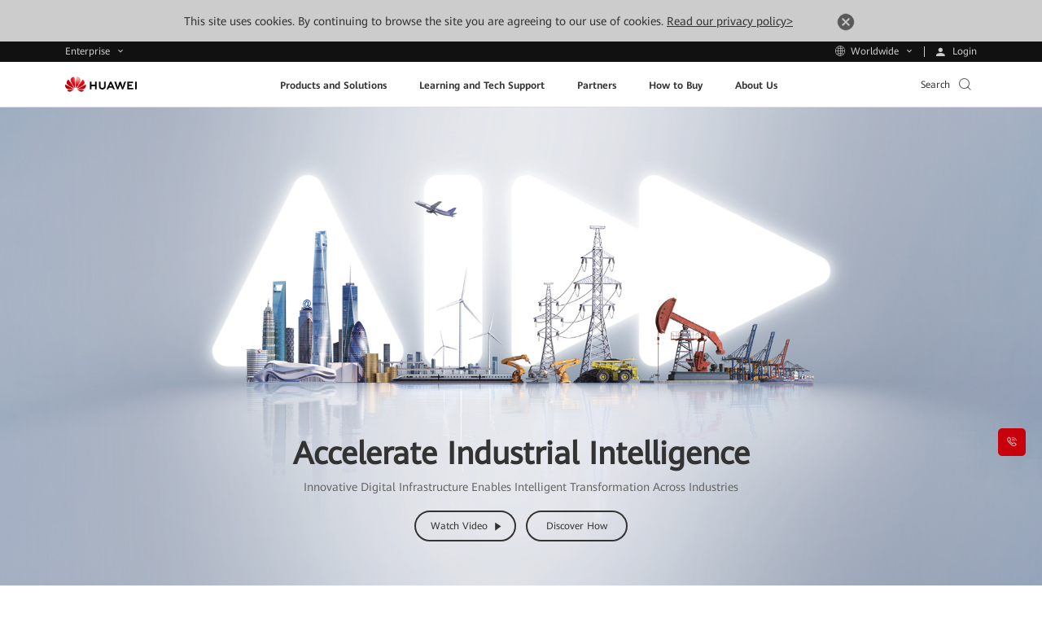

--- FILE ---
content_type: text/css
request_url: https://e.huawei.com/marketingcloud/pep/static/pep-e-module-202208310910/0.0.43/pc/index.css
body_size: 1549
content:
.e-module-202208310910{position:relative;z-index:2}.e-module-202208310910 .recommend{display:-webkit-box;display:-ms-flexbox;display:flex;width:100%}@media (max-width:992px){.e-module-202208310910 .recommend{-ms-flex-wrap:wrap;flex-wrap:wrap}}.e-module-202208310910 .recommend .a-left{background-color:#fff;border-radius:10px;display:block;margin-right:40px;overflow:hidden;position:relative;width:40%}@media (max-width:1600px){.e-module-202208310910 .recommend .a-left{margin-right:24px}}@media (max-width:992px){.e-module-202208310910 .recommend .a-left{margin-bottom:20px;margin-right:0;width:100%}}.e-module-202208310910 .recommend .a-left .con-left{-webkit-box-orient:vertical;-webkit-box-direction:normal;display:-webkit-box;display:-ms-flexbox;display:flex;-ms-flex-direction:column;flex-direction:column;height:100%}.e-module-202208310910 .recommend .a-left .con-left:hover .e-left-image-second{left:13%!important;width:74%!important}.e-module-202208310910 .recommend .a-left .con-left .l-con{padding:65px 125px 200px;text-align:center}@media (max-width:1600px){.e-module-202208310910 .recommend .a-left .con-left .l-con{padding:60px 85px 160px}}@media (max-width:1200px){.e-module-202208310910 .recommend .a-left .con-left .l-con{padding:50px 60px 120px}}@media (max-width:992px){.e-module-202208310910 .recommend .a-left .con-left .l-con{padding:50px 170px 240px}}@media (max-width:750px){.e-module-202208310910 .recommend .a-left .con-left .l-con{padding:30px 20px 100px}}.e-module-202208310910 .recommend .a-left .con-left .l-con .p-biaoqian{color:#c7000b;font-size:20px;line-height:1.6}.LANG-cn .e-module-202208310910 .recommend .a-left .con-left .l-con .p-biaoqian{line-height:1.7}@media (max-width:1600px){.e-module-202208310910 .recommend .a-left .con-left .l-con .p-biaoqian{font-size:16px;line-height:1.95}.LANG-cn .e-module-202208310910 .recommend .a-left .con-left .l-con .p-biaoqian{line-height:1.95}}@media (max-width:1280px){.e-module-202208310910 .recommend .a-left .con-left .l-con .p-biaoqian{font-size:12px;line-height:1.667}}@media (max-width:992px){.e-module-202208310910 .recommend .a-left .con-left .l-con .p-biaoqian{font-size:16px;line-height:1.95}.LANG-cn .e-module-202208310910 .recommend .a-left .con-left .l-con .p-biaoqian{line-height:1.95}}@media (max-width:750px){.e-module-202208310910 .recommend .a-left .con-left .l-con .p-biaoqian{font-size:14px;line-height:1.95}.LANG-cn .e-module-202208310910 .recommend .a-left .con-left .l-con .p-biaoqian{line-height:1.95}}.e-module-202208310910 .recommend .a-left .con-left .l-con .h-title{color:#333;font-size:34px;line-height:1.471;padding-top:20px}.LANG-cn .e-module-202208310910 .recommend .a-left .con-left .l-con .h-title{line-height:1.529}@media (max-width:1600px){.e-module-202208310910 .recommend .a-left .con-left .l-con .h-title{font-size:26px;line-height:1.385;padding-top:10px}.LANG-cn .e-module-202208310910 .recommend .a-left .con-left .l-con .h-title{line-height:1.538}}@media (max-width:1280px){.e-module-202208310910 .recommend .a-left .con-left .l-con .h-title{font-size:16px;line-height:1.95;padding-top:5px}.LANG-cn .e-module-202208310910 .recommend .a-left .con-left .l-con .h-title{line-height:1.95}}@media (max-width:1200px){.e-module-202208310910 .recommend .a-left .con-left .l-con .h-title{font-size:20px;line-height:1.6;padding-top:5px}.LANG-cn .e-module-202208310910 .recommend .a-left .con-left .l-con .h-title{line-height:1.7}}@media (max-width:992px){.e-module-202208310910 .recommend .a-left .con-left .l-con .h-title{font-size:26px;line-height:1.385;padding-top:15px}.LANG-cn .e-module-202208310910 .recommend .a-left .con-left .l-con .h-title{line-height:1.538}}@media (max-width:750px){.e-module-202208310910 .recommend .a-left .con-left .l-con .h-title{font-size:16px;line-height:1.95;padding-top:5px}.LANG-cn .e-module-202208310910 .recommend .a-left .con-left .l-con .h-title{line-height:1.95}}.e-module-202208310910 .recommend .a-left .con-left .l-con .p-text{color:#666;font-size:16px;line-height:1.95;padding-top:15px}.LANG-cn .e-module-202208310910 .recommend .a-left .con-left .l-con .p-text{line-height:1.95}@media (max-width:1600px){.e-module-202208310910 .recommend .a-left .con-left .l-con .p-text{font-size:14px;line-height:1.95}.LANG-cn .e-module-202208310910 .recommend .a-left .con-left .l-con .p-text{line-height:1.95}}@media (max-width:1280px){.e-module-202208310910 .recommend .a-left .con-left .l-con .p-text{font-size:12px;line-height:1.667}}@media (max-width:1200px){.e-module-202208310910 .recommend .a-left .con-left .l-con .p-text{font-size:14px;line-height:1.95;padding-top:10px}.LANG-cn .e-module-202208310910 .recommend .a-left .con-left .l-con .p-text{line-height:1.95}}.e-module-202208310910 .recommend .a-left .con-left .pic{-webkit-box-flex:1;-ms-flex:1;flex:1;height:100%;position:relative}.e-module-202208310910 .recommend .a-left .con-left .pic .e-bg.e-left-image-first{background-position:50%;background-size:cover}@media (max-width:992px){.e-module-202208310910 .recommend .a-left .con-left .pic .e-bg.e-left-image-first{background-image:none!important;position:relative}.e-module-202208310910 .recommend .a-left .con-left .pic .e-bg.e-left-image-first .e-lazy{display:block!important;position:relative}}.e-module-202208310910 .recommend .a-left .con-left .pic .e-bg.e-left-image-first .e-lazy:after{padding-top:105.66860465%}.e-module-202208310910 .recommend .a-left .con-left .pic .e-bg.e-left-image-second{background-size:contain;height:auto;left:15%;margin-top:-32%;-webkit-transition:all .4s;transition:all .4s;width:70%}.e-module-202208310910 .recommend .a-left .con-left .pic .e-bg.e-left-image-second:after{content:"";display:block;margin-top:100%;overflow:hidden;position:relative;width:100%}.e-module-202208310910 .recommend .con-right{width:60%}@media (max-width:992px){.e-module-202208310910 .recommend .con-right{width:100%}}@media (max-width:1600px){.e-module-202208310910 .recommend .con-right .row{margin:-25px -10px 0}}@media (max-width:1200px){.e-module-202208310910 .recommend .con-right .row{margin:-20px -10px 0}}@media (max-width:992px){.e-module-202208310910 .recommend .con-right .row{margin:-25px -10px 0}}@media (max-width:1600px){.e-module-202208310910 .recommend .con-right .row .r-col{margin-top:25px;padding:0 10px}}@media (max-width:1200px){.e-module-202208310910 .recommend .con-right .row .r-col{margin-top:20px}}@media (max-width:992px){.e-module-202208310910 .recommend .con-right .row .r-col{margin-top:25px}}.e-module-202208310910 .recommend .con-right .row .r-col .row-con{background-color:#fff;border-radius:10px;display:block;height:100%;overflow:hidden}.e-module-202208310910 .recommend .con-right .row .r-col .row-con:hover img{-webkit-transform:scale(1.05);transform:scale(1.05)}.e-module-202208310910 .recommend .con-right .row .r-col .row-con .e-lazy:after{padding-top:72%}.e-module-202208310910 .recommend .con-right .row .r-col .row-con .e-lazy img{border-radius:10px 10px 0 0;-webkit-transition:1s;transition:1s}.e-module-202208310910 .recommend .con-right .row .r-col .row-con .r-con{padding:45px 60px 50px;text-align:center}@media (max-width:1600px){.e-module-202208310910 .recommend .con-right .row .r-col .row-con .r-con{padding:40px}}@media (max-width:1200px){.e-module-202208310910 .recommend .con-right .row .r-col .row-con .r-con{padding:25px 26px 30px 30px}}@media (max-width:992px){.e-module-202208310910 .recommend .con-right .row .r-col .row-con .r-con{padding:35px 38px 30px 37px}}@media (max-width:750px){.e-module-202208310910 .recommend .con-right .row .r-col .row-con .r-con{padding:25px 20px}}.e-module-202208310910 .recommend .con-right .row .r-col .row-con .r-con .p-biaoqian{color:#c7000b;font-size:20px;line-height:1.6}.LANG-cn .e-module-202208310910 .recommend .con-right .row .r-col .row-con .r-con .p-biaoqian{line-height:1.7}@media (max-width:1600px){.e-module-202208310910 .recommend .con-right .row .r-col .row-con .r-con .p-biaoqian{font-size:16px;line-height:1.95}.LANG-cn .e-module-202208310910 .recommend .con-right .row .r-col .row-con .r-con .p-biaoqian{line-height:1.95}}@media (max-width:1280px){.e-module-202208310910 .recommend .con-right .row .r-col .row-con .r-con .p-biaoqian{font-size:12px;line-height:1.667}}@media (max-width:992px){.e-module-202208310910 .recommend .con-right .row .r-col .row-con .r-con .p-biaoqian{font-size:14px;line-height:1.95}.LANG-cn .e-module-202208310910 .recommend .con-right .row .r-col .row-con .r-con .p-biaoqian{line-height:1.95}}.e-module-202208310910 .recommend .con-right .row .r-col .row-con .r-con .h-title{color:#333;font-size:24px;line-height:1.5;padding-top:10px}.LANG-cn .e-module-202208310910 .recommend .con-right .row .r-col .row-con .r-con .h-title{line-height:1.583}@media (max-width:1600px){.e-module-202208310910 .recommend .con-right .row .r-col .row-con .r-con .h-title{font-size:18px;line-height:1.889;padding-bottom:10px;padding-top:5px}}@media (max-width:1280px){.e-module-202208310910 .recommend .con-right .row .r-col .row-con .r-con .h-title{font-size:14px;line-height:1.95;padding-bottom:0}.LANG-cn .e-module-202208310910 .recommend .con-right .row .r-col .row-con .r-con .h-title{line-height:1.95}}@media (max-width:992px){.e-module-202208310910 .recommend .con-right .row .r-col .row-con .r-con .h-title{font-size:16px;line-height:1.95;padding-top:0}.LANG-cn .e-module-202208310910 .recommend .con-right .row .r-col .row-con .r-con .h-title{line-height:1.95}}.e-module-202208310910 .recommend .con-right .row .r-col .row-con .r-con .p-text{color:#666;font-size:16px;line-height:1.95;padding-top:10px}.LANG-cn .e-module-202208310910 .recommend .con-right .row .r-col .row-con .r-con .p-text{line-height:1.95}@media (max-width:1600px){.e-module-202208310910 .recommend .con-right .row .r-col .row-con .r-con .p-text{font-size:14px;line-height:1.95;padding-top:0}.LANG-cn .e-module-202208310910 .recommend .con-right .row .r-col .row-con .r-con .p-text{line-height:1.95}}@media (max-width:1280px){.e-module-202208310910 .recommend .con-right .row .r-col .row-con .r-con .p-text{font-size:12px;line-height:1.667;padding-top:5px}}@media (max-width:992px){.e-module-202208310910 .recommend .con-right .row .r-col .row-con .r-con .p-text{font-size:14px;line-height:1.95}.LANG-cn .e-module-202208310910 .recommend .con-right .row .r-col .row-con .r-con .p-text{line-height:1.95}}.e-block .e-bg{background-position:50%;background-repeat:no-repeat;background-size:cover;height:100%;left:0;overflow:hidden;position:absolute;top:0;width:100%}


--- FILE ---
content_type: text/css
request_url: https://e.huawei.com/marketingcloud/pep/static/pep-ebg-2004-case-story/0.0.43/pc/index.css
body_size: 1819
content:
.e-module-202209021818{z-index:2}.e-module-202209021818 .e-cistern-x{max-width:100%}.e-module-202209021818 .bgfff{background-color:#fff;border-radius:10px;margin:0 auto;position:relative;width:400px}@media (max-width:1600px){.e-module-202209021818 .bgfff{height:572px}}@media (max-width:750px){.e-module-202209021818 .bgfff{width:256px}}.ie10 .e-module-202209021818 .bgfff,.ie11 .e-module-202209021818 .bgfff,.ie8 .e-module-202209021818 .bgfff,.ie9 .e-module-202209021818 .bgfff{background-color:transparent;width:100%}.e-module-202209021818 .bgfff .carousel-3d{margin:auto;-webkit-perspective:4000px;perspective:4000px;pointer-events:none;position:relative;-webkit-transform-style:preserve-3d;transform-style:preserve-3d;width:400px}@media (max-width:750px){.e-module-202209021818 .bgfff .carousel-3d{width:256px}}.ie10 .e-module-202209021818 .bgfff .carousel-3d,.ie11 .e-module-202209021818 .bgfff .carousel-3d,.ie8 .e-module-202209021818 .bgfff .carousel-3d,.ie9 .e-module-202209021818 .bgfff .carousel-3d{height:100%;list-style:none;margin-left:auto;margin-right:auto;overflow:hidden;padding:0;position:relative;width:100%;z-index:1}.e-module-202209021818 .bgfff ul{display:block;pointer-events:all;position:relative;-webkit-transform:translateZ(1250px) rotateY(0deg);transform:translateZ(1250px) rotateY(0deg);-webkit-transform:rotateY(0deg) translateZ(1250px);transform:rotateY(0deg) translateZ(1250px);-webkit-transform-origin:50% 50%;transform-origin:50% 50%;-webkit-transform-style:preserve-3d;transform-style:preserve-3d;-webkit-transition:all .3s;transition:all .3s}.ie10 .e-module-202209021818 .bgfff ul,.ie11 .e-module-202209021818 .bgfff ul,.ie8 .e-module-202209021818 .bgfff ul,.ie9 .e-module-202209021818 .bgfff ul{-webkit-box-sizing:content-box;box-sizing:content-box;display:-webkit-box;display:-ms-flexbox;display:flex;height:100%;-webkit-transition-property:-webkit-transform;transition-property:-webkit-transform;transition-property:transform;transition-property:transform,-webkit-transform;width:100%;z-index:1}.e-module-202209021818 .bgfff ul .list{-webkit-backface-visibility:hidden;backface-visibility:hidden;display:block;overflow:hidden;padding:0;position:absolute;text-align:center;-webkit-transform:translateZ(0);transform:translateZ(0);visibility:visible;width:400px;z-index:1}.e-module-202209021818 .bgfff ul .list,.e-module-202209021818 .bgfff ul .list:first-child{-webkit-transform:rotateY(0deg) translateZ(-1250px);transform:rotateY(0deg) translateZ(-1250px)}.e-module-202209021818 .bgfff ul .list:nth-child(2){-webkit-transform:rotateY(-20deg) translateZ(-1250px);transform:rotateY(-20deg) translateZ(-1250px)}.e-module-202209021818 .bgfff ul .list:last-child{-webkit-transform:rotateY(-340deg) translateZ(-1250px);transform:rotateY(-340deg) translateZ(-1250px)}@media (max-width:750px){.e-module-202209021818 .bgfff ul .list{width:256px}}.ie10 .e-module-202209021818 .bgfff ul .list,.ie11 .e-module-202209021818 .bgfff ul .list,.ie8 .e-module-202209021818 .bgfff ul .list,.ie9 .e-module-202209021818 .bgfff ul .list{-webkit-box-pack:center;-ms-flex-pack:center;-webkit-box-align:center;-ms-flex-align:center;align-items:center;display:-webkit-box;display:-ms-flexbox;display:flex;height:100%;justify-content:center;position:relative;-webkit-transition-property:-webkit-transform;transition-property:-webkit-transform;transition-property:transform;transition-property:transform,-webkit-transform}.e-module-202209021818 .bgfff ul .list.swiper-slide-active,.e-module-202209021818 .bgfff ul .list.swiper-slide-duplicate-active{background-color:#fff;border-radius:10px;-webkit-transform:scale(1);transform:scale(1)}.ie10 .e-module-202209021818 .bgfff ul .list.swiper-slide-active .text-con,.ie10 .e-module-202209021818 .bgfff ul .list.swiper-slide-duplicate-active .text-con,.ie11 .e-module-202209021818 .bgfff ul .list.swiper-slide-active .text-con,.ie11 .e-module-202209021818 .bgfff ul .list.swiper-slide-duplicate-active .text-con,.ie8 .e-module-202209021818 .bgfff ul .list.swiper-slide-active .text-con,.ie8 .e-module-202209021818 .bgfff ul .list.swiper-slide-duplicate-active .text-con,.ie9 .e-module-202209021818 .bgfff ul .list.swiper-slide-active .text-con,.ie9 .e-module-202209021818 .bgfff ul .list.swiper-slide-duplicate-active .text-con{opacity:1}.e-module-202209021818 .bgfff ul .list a{border-radius:10px;display:block;height:100%;overflow:hidden}.e-module-202209021818 .bgfff ul .list a .pic{border-radius:10px}.e-module-202209021818 .bgfff ul .list a .pic img{height:100%}.e-module-202209021818 .bgfff ul .list a .pic:after{padding-top:62.5%}.e-module-202209021818 .bgfff ul .list a .text-con{padding:40px;text-align:left}.ie10 .e-module-202209021818 .bgfff ul .list a .text-con,.ie11 .e-module-202209021818 .bgfff ul .list a .text-con,.ie8 .e-module-202209021818 .bgfff ul .list a .text-con,.ie9 .e-module-202209021818 .bgfff ul .list a .text-con{opacity:0}@media (max-width:1200px){.e-module-202209021818 .bgfff ul .list a .text-con{padding:30px}}@media (max-width:992px){.e-module-202209021818 .bgfff ul .list a .text-con{padding:25px}}.e-module-202209021818 .bgfff ul .list a .text-con h3{color:#333;font-size:28px;line-height:1.5}@media (max-width:1600px){.e-module-202209021818 .bgfff ul .list a .text-con h3{font-size:24px;line-height:1.5}.LANG-cn .e-module-202209021818 .bgfff ul .list a .text-con h3{line-height:1.583}}@media (max-width:1280px){.e-module-202209021818 .bgfff ul .list a .text-con h3{font-size:20px;line-height:1.6}.LANG-cn .e-module-202209021818 .bgfff ul .list a .text-con h3{line-height:1.7}}@media (max-width:1200px){.e-module-202209021818 .bgfff ul .list a .text-con h3{font-size:24px;line-height:1.5}.LANG-cn .e-module-202209021818 .bgfff ul .list a .text-con h3{line-height:1.583}}@media (max-width:992px){.e-module-202209021818 .bgfff ul .list a .text-con h3{font-size:18px;line-height:1.889}}.e-module-202209021818 .bgfff ul .list a .text-con .p{color:#666;font-size:16px;line-height:1.95;margin-top:15px}.LANG-cn .e-module-202209021818 .bgfff ul .list a .text-con .p{line-height:1.95}@media (max-width:1600px){.e-module-202209021818 .bgfff ul .list a .text-con .p{font-size:14px;line-height:1.95}.LANG-cn .e-module-202209021818 .bgfff ul .list a .text-con .p{line-height:1.95}}@media (max-width:1280px){.e-module-202209021818 .bgfff ul .list a .text-con .p{font-size:12px;line-height:1.667}}@media (max-width:1200px){.e-module-202209021818 .bgfff ul .list a .text-con .p{font-size:14px;line-height:1.95;margin-top:10px}.LANG-cn .e-module-202209021818 .bgfff ul .list a .text-con .p{line-height:1.95}}@media (max-width:750px){.e-module-202209021818 .bgfff ul .list a .text-con .e-link-box{padding-top:10px}}.pag{-webkit-box-pack:justify;-ms-flex-pack:justify;display:-webkit-box;display:-ms-flexbox;display:flex;justify-content:space-between;left:50%;position:absolute;top:300px;width:0}@media (max-width:750px){.pag{top:180px}}.ie10 .pag,.ie11 .pag,.ie8 .pag,.ie9 .pag{top:500px}@media (max-width:1600px){.ie10 .pag,.ie11 .pag,.ie8 .pag,.ie9 .pag{top:450px}}.pag:after{left:240px}.pag:after,.pag:before{content:"";height:600px;position:absolute;top:-40px;width:1000px;z-index:2}.pag:before{right:240px}.pag .button-next,.pag .button-prev{border:1px solid #b7251e;border-radius:30px;color:#c7000b;cursor:pointer;font-size:70px;height:60px;margin-top:0;position:relative;position:absolute;top:0;width:80px;z-index:3}@media (max-width:1600px){.pag .button-next,.pag .button-prev{border-radius:22px;height:44px;width:58px}}@media (max-width:750px){.pag .button-next,.pag .button-prev{border-radius:15px;font-size:44px;height:30px;width:40px}}.pag .button-next.button-disabled,.pag .button-prev.button-disabled{opacity:1}.pag .button-next:hover,.pag .button-prev:hover{background-color:#b7251e;color:#fff}.ie10 .pag .button-next,.ie10 .pag .button-prev,.ie11 .pag .button-next,.ie11 .pag .button-prev,.ie8 .pag .button-next,.ie8 .pag .button-prev,.ie9 .pag .button-next,.ie9 .pag .button-prev{top:-180px}.pag .button-prev{right:240px;-webkit-transform:rotate(180deg);transform:rotate(180deg)}.ie10 .pag .button-prev,.ie11 .pag .button-prev,.ie8 .pag .button-prev,.ie9 .pag .button-prev{right:280px}@media (max-width:1600px){.ie10 .pag .button-prev,.ie11 .pag .button-prev,.ie8 .pag .button-prev,.ie9 .pag .button-prev{right:200px}}@media (max-width:750px){.pag .button-prev{right:140px}.ie10 .pag .button-prev,.ie11 .pag .button-prev,.ie8 .pag .button-prev,.ie9 .pag .button-prev{right:180px}}.pag .button-next{left:240px}.ie10 .pag .button-next,.ie11 .pag .button-next,.ie8 .pag .button-next,.ie9 .pag .button-next{left:280px}@media (max-width:1600px){.ie10 .pag .button-next,.ie11 .pag .button-next,.ie8 .pag .button-next,.ie9 .pag .button-next{left:200px}}@media (max-width:750px){.pag .button-next{left:140px}.ie10 .pag .button-next,.ie11 .pag .button-next,.ie8 .pag .button-next,.ie9 .pag .button-next{left:180px}}.pag .icon-arrow-r-3:before{left:3px;line-height:normal;position:absolute;top:-9px}@media (max-width:1600px){.pag .icon-arrow-r-3:before{left:-7px;top:-17px}}@media (max-width:750px){.pag .icon-arrow-r-3:before{left:-3px;top:-11px}}.e-btn-box{padding-top:30px}


--- FILE ---
content_type: text/css
request_url: https://e.huawei.com/marketingcloud/pep/static/pep-ebg-banner-2005/0.0.39/pc/index.css
body_size: 3285
content:
.e-module-202208150943{z-index:2}.e-module-202208150943 .swiper-wrapper{height:auto!important}.e-module-202208150943.h500 .e-con .e-bg:after{padding-top:26.04166667%}@media (max-width:992px){.e-module-202208150943.h500 .e-con .e-bg:after{padding-top:66.66666667%}}.e-module-202208150943.h600 .e-con .e-bg:after{padding-top:31.25%}@media (max-width:992px){.e-module-202208150943.h600 .e-con .e-bg:after{padding-top:66.66666667%}}@media (min-width:1201px){.e-module-202208150943.animate-banner.h500 .swiper-container .swiper-wrapper .swiper-slide .e-box .e-cistern-l .text .title,.e-module-202208150943.animate-banner.h600 .swiper-container .swiper-wrapper .swiper-slide .e-box .e-cistern-l .text .title{opacity:0;-webkit-transform:translateY(300px);transform:translateY(300px);-webkit-transition:all .4s ease-out 0s;transition:all .4s ease-out 0s}}.e-module-202208150943.h600 .swiper-container .swiper-wrapper .swiper-slide .e-box .e-cistern-l .text .title span{font-weight:700}@media (min-width:1201px){.e-module-202208150943.animate-banner.h500 .swiper-container .swiper-wrapper .swiper-slide .e-box .e-cistern-l .text .description,.e-module-202208150943.animate-banner.h500 .swiper-container .swiper-wrapper .swiper-slide .e-box .e-cistern-l .text .subtitle,.e-module-202208150943.animate-banner.h600 .swiper-container .swiper-wrapper .swiper-slide .e-box .e-cistern-l .text .description,.e-module-202208150943.animate-banner.h600 .swiper-container .swiper-wrapper .swiper-slide .e-box .e-cistern-l .text .subtitle{opacity:0;-webkit-transform:translateY(100px);transform:translateY(100px);-webkit-transition:all .5s ease-out 0s;transition:all .5s ease-out 0s}.e-module-202208150943.animate-banner.h500 .swiper-container .swiper-wrapper .swiper-slide .e-box .e-cistern-l .text .e-btn-box,.e-module-202208150943.animate-banner.h600 .swiper-container .swiper-wrapper .swiper-slide .e-box .e-cistern-l .text .e-btn-box{opacity:0;-webkit-transform:translateY(120px);transform:translateY(120px);-webkit-transition:all .6s ease-out 0s;transition:all .6s ease-out 0s}}.e-module-202208150943 .e-con{margin-top:-2px}.e-module-202208150943 .e-con .e-bg{position:relative}.e-module-202208150943 .e-con .e-bg:after{content:"";display:block;width:100%}.e-module-202208150943 .e-con .e-bg .e-lazy:after{padding:0}@media (max-width:992px){.e-module-202208150943 .e-con .swiper-container{background-color:#f8f8f8}}.e-module-202208150943 .e-con .swiper-container .swiper-wrapper .swiper-slide.animate .e-box .e-cistern-l .text .e-btn-box,.e-module-202208150943 .e-con .swiper-container .swiper-wrapper .swiper-slide.animate .e-box .e-cistern-l .text .subdetail,.e-module-202208150943 .e-con .swiper-container .swiper-wrapper .swiper-slide.animate .e-box .e-cistern-l .text .subtitle,.e-module-202208150943 .e-con .swiper-container .swiper-wrapper .swiper-slide.animate .e-box .e-cistern-l .text .title{opacity:1;-webkit-transform:translateY(0);transform:translateY(0)}.e-module-202208150943 .e-con .swiper-container .swiper-wrapper .swiper-slide .video{height:101%;left:0;-o-object-fit:cover;object-fit:cover;position:absolute;top:0;width:100%}.e-module-202208150943 .e-con .swiper-container .swiper-wrapper .swiper-slide .e-box{height:100%;left:0;position:absolute;top:0;width:100%}@media (max-width:992px){.e-module-202208150943 .e-con .swiper-container .swiper-wrapper .swiper-slide .e-box{padding:40px 0;position:relative}.e-module-202208150943 .e-con .swiper-container .swiper-wrapper .swiper-slide .e-box:after{background:-webkit-gradient(linear,left bottom,left top,color-stop(0,#f8f8f8),to(transparent));background:linear-gradient(0deg,#f8f8f8,transparent);content:"";display:block;height:200px;left:0;position:absolute;top:-199px;width:100%}}@media (max-width:750px){.e-module-202208150943 .e-con .swiper-container .swiper-wrapper .swiper-slide .e-box:after{height:60px;top:-59px}}.e-module-202208150943 .e-con .swiper-container .swiper-wrapper .swiper-slide .e-box .e-cistern-l{height:100%}@media (max-width:1200px){.e-module-202208150943 .e-con .swiper-container .swiper-wrapper .swiper-slide .e-box .e-cistern-l{padding-left:80px;padding-right:80px}}@media (max-width:992px){.e-module-202208150943 .e-con .swiper-container .swiper-wrapper .swiper-slide .e-box .e-cistern-l{font-size:0;padding-left:40px;padding-right:40px}}.e-module-202208150943 .e-con .swiper-container .swiper-wrapper .swiper-slide .e-box .e-cistern-l .text{display:inline-block;vertical-align:middle;width:60%}@media (max-width:992px){.e-module-202208150943 .e-con .swiper-container .swiper-wrapper .swiper-slide .e-box .e-cistern-l .text{width:100%}}.e-module-202208150943 .e-con .swiper-container .swiper-wrapper .swiper-slide .e-box .e-cistern-l .text .title{font-size:52px;line-height:1.4;margin-top:-12px}@media (max-width:1600px){.e-module-202208150943 .e-con .swiper-container .swiper-wrapper .swiper-slide .e-box .e-cistern-l .text .title{font-size:42px;margin-top:-11px}}@media (max-width:1280px){.e-module-202208150943 .e-con .swiper-container .swiper-wrapper .swiper-slide .e-box .e-cistern-l .text .title{font-size:36px}}@media (max-width:1200px){.e-module-202208150943 .e-con .swiper-container .swiper-wrapper .swiper-slide .e-box .e-cistern-l .text .title{font-size:32px;margin-top:-9px}}@media (max-width:992px){.e-module-202208150943 .e-con .swiper-container .swiper-wrapper .swiper-slide .e-box .e-cistern-l .text .title{font-size:52px;margin-top:-12px}}@media (max-width:750px){.e-module-202208150943 .e-con .swiper-container .swiper-wrapper .swiper-slide .e-box .e-cistern-l .text .title{font-size:30px;margin-top:-6px}}.e-module-202208150943 .e-con .swiper-container .swiper-wrapper .swiper-slide .e-box .e-cistern-l .text .subtitle{font-size:24px;line-height:1.5;margin-top:5px}.LANG-cn .e-module-202208150943 .e-con .swiper-container .swiper-wrapper .swiper-slide .e-box .e-cistern-l .text .subtitle{line-height:1.583}@media (max-width:1600px){.e-module-202208150943 .e-con .swiper-container .swiper-wrapper .swiper-slide .e-box .e-cistern-l .text .subtitle{font-size:20px;line-height:1.6}.LANG-cn .e-module-202208150943 .e-con .swiper-container .swiper-wrapper .swiper-slide .e-box .e-cistern-l .text .subtitle{line-height:1.7}}@media (max-width:1280px){.e-module-202208150943 .e-con .swiper-container .swiper-wrapper .swiper-slide .e-box .e-cistern-l .text .subtitle{font-size:16px;line-height:1.95}.LANG-cn .e-module-202208150943 .e-con .swiper-container .swiper-wrapper .swiper-slide .e-box .e-cistern-l .text .subtitle{line-height:1.95}}@media (max-width:992px){.e-module-202208150943 .e-con .swiper-container .swiper-wrapper .swiper-slide .e-box .e-cistern-l .text .subtitle{font-size:24px;line-height:1.5;margin-top:0}.LANG-cn .e-module-202208150943 .e-con .swiper-container .swiper-wrapper .swiper-slide .e-box .e-cistern-l .text .subtitle{line-height:1.583}}@media (max-width:750px){.e-module-202208150943 .e-con .swiper-container .swiper-wrapper .swiper-slide .e-box .e-cistern-l .text .subtitle{font-size:14px;line-height:1.95;margin-top:5px}.LANG-cn .e-module-202208150943 .e-con .swiper-container .swiper-wrapper .swiper-slide .e-box .e-cistern-l .text .subtitle{line-height:1.95}}.e-module-202208150943 .e-con .swiper-container .swiper-wrapper .swiper-slide .e-box .e-cistern-l .text .description{font-size:20px;line-height:1.6;margin-top:10px}.LANG-cn .e-module-202208150943 .e-con .swiper-container .swiper-wrapper .swiper-slide .e-box .e-cistern-l .text .description{line-height:1.7}@media (max-width:1600px){.e-module-202208150943 .e-con .swiper-container .swiper-wrapper .swiper-slide .e-box .e-cistern-l .text .description{font-size:18px;line-height:1.889;margin-top:10px}}@media (max-width:1200px){.e-module-202208150943 .e-con .swiper-container .swiper-wrapper .swiper-slide .e-box .e-cistern-l .text .description{font-size:16px;line-height:1.95}.LANG-cn .e-module-202208150943 .e-con .swiper-container .swiper-wrapper .swiper-slide .e-box .e-cistern-l .text .description{line-height:1.95}}@media (max-width:992px){.e-module-202208150943 .e-con .swiper-container .swiper-wrapper .swiper-slide .e-box .e-cistern-l .text .description{font-size:20px;line-height:1.6;margin-top:0}.LANG-cn .e-module-202208150943 .e-con .swiper-container .swiper-wrapper .swiper-slide .e-box .e-cistern-l .text .description{line-height:1.7}}@media (max-width:750px){.e-module-202208150943 .e-con .swiper-container .swiper-wrapper .swiper-slide .e-box .e-cistern-l .text .description{font-size:14px;line-height:1.95;margin-top:5px}.LANG-cn .e-module-202208150943 .e-con .swiper-container .swiper-wrapper .swiper-slide .e-box .e-cistern-l .text .description{line-height:1.95}}.e-module-202208150943 .e-con .swiper-container .swiper-wrapper .swiper-slide .e-box .e-cistern-l .text .e-btn-box{padding-top:20px}@media (max-width:1200px){.e-module-202208150943 .e-con .swiper-container .swiper-wrapper .swiper-slide .e-box .e-cistern-l .text .e-btn-box{padding-top:10px}}@media (max-width:750px){.e-module-202208150943 .e-con .swiper-container .swiper-wrapper .swiper-slide .e-box .e-cistern-l .text .e-btn-box .e-btn-bd-white-lg{border-color:#c7000b}.e-module-202208150943 .e-con .swiper-container .swiper-wrapper .swiper-slide .e-box .e-cistern-l .text .e-btn-box .e-btn-bd-white-lg span{color:#c7000b}.e-module-202208150943 .e-con .swiper-container .swiper-wrapper .swiper-slide .e-box .e-cistern-l .text .e-btn-box .e-btn-bd-white-video-lg{border-color:#c7000b}.e-module-202208150943 .e-con .swiper-container .swiper-wrapper .swiper-slide .e-box .e-cistern-l .text .e-btn-box .e-btn-bd-white-video-lg span{color:#c7000b}}.e-module-202208150943 .e-con .swiper-container .swiper-wrapper .swiper-slide .e-box .e-cistern-l:after{content:"";display:inline-block;height:100%;vertical-align:middle;width:0}.e-module-202208150943 .e-con .swiper-container .swiper-wrapper .swiper-slide.isWhiteFont .e-box .e-cistern-l .text .title{color:#fff}@media (max-width:992px){.e-module-202208150943 .e-con .swiper-container .swiper-wrapper .swiper-slide.isWhiteFont .e-box .e-cistern-l .text .title{color:#333}}.e-module-202208150943 .e-con .swiper-container .swiper-wrapper .swiper-slide.isWhiteFont .e-box .e-cistern-l .text .subtitle{color:#fff}@media (max-width:992px){.e-module-202208150943 .e-con .swiper-container .swiper-wrapper .swiper-slide.isWhiteFont .e-box .e-cistern-l .text .subtitle{color:#666}}.e-module-202208150943 .e-con .swiper-container .swiper-wrapper .swiper-slide.isWhiteFont .e-box .e-cistern-l .text .description{color:#fff}@media (max-width:992px){.e-module-202208150943 .e-con .swiper-container .swiper-wrapper .swiper-slide.isWhiteFont .e-box .e-cistern-l .text .description{color:#666}}.e-module-202208150943 .e-con .swiper-container .swiper-wrapper .swiper-slide.isBlackFont .e-box .e-cistern-l .text .title{color:#333}.e-module-202208150943 .e-con .swiper-container .swiper-wrapper .swiper-slide.isBlackFont .e-box .e-cistern-l .text .subtitle{color:#666}.e-module-202208150943 .e-con .swiper-container .swiper-wrapper .e-pt-xl-1 .e-box .e-cistern-l .text{padding-top:1%;vertical-align:top}.e-module-202208150943 .e-con .swiper-container .swiper-wrapper .e-pt-xl-2 .e-box .e-cistern-l .text{padding-top:2%;vertical-align:top}.e-module-202208150943 .e-con .swiper-container .swiper-wrapper .e-pt-xl-3 .e-box .e-cistern-l .text{padding-top:3%;vertical-align:top}.e-module-202208150943 .e-con .swiper-container .swiper-wrapper .e-pt-xl-4 .e-box .e-cistern-l .text{padding-top:4%;vertical-align:top}.e-module-202208150943 .e-con .swiper-container .swiper-wrapper .e-pt-xl-5 .e-box .e-cistern-l .text{padding-top:5%;vertical-align:top}.e-module-202208150943 .e-con .swiper-container .swiper-wrapper .e-pt-xl-6 .e-box .e-cistern-l .text{padding-top:6%;vertical-align:top}.e-module-202208150943 .e-con .swiper-container .swiper-wrapper .e-pt-xl-7 .e-box .e-cistern-l .text{padding-top:7%;vertical-align:top}.e-module-202208150943 .e-con .swiper-container .swiper-wrapper .e-pt-xl-8 .e-box .e-cistern-l .text{padding-top:8%;vertical-align:top}.e-module-202208150943 .e-con .swiper-container .swiper-wrapper .e-pt-xl-9 .e-box .e-cistern-l .text{padding-top:9%;vertical-align:top}.e-module-202208150943 .e-con .swiper-container .swiper-wrapper .e-pt-xl-10 .e-box .e-cistern-l .text{padding-top:10%;vertical-align:top}.e-module-202208150943 .e-con .swiper-container .swiper-wrapper .e-pt-xl-11 .e-box .e-cistern-l .text{padding-top:11%;vertical-align:top}.e-module-202208150943 .e-con .swiper-container .swiper-wrapper .e-pt-xl-12 .e-box .e-cistern-l .text{padding-top:12%;vertical-align:top}.e-module-202208150943 .e-con .swiper-container .swiper-wrapper .e-pt-xl-13 .e-box .e-cistern-l .text{padding-top:13%;vertical-align:top}.e-module-202208150943 .e-con .swiper-container .swiper-wrapper .e-pt-xl-14 .e-box .e-cistern-l .text{padding-top:14%;vertical-align:top}.e-module-202208150943 .e-con .swiper-container .swiper-wrapper .e-pt-xl-15 .e-box .e-cistern-l .text{padding-top:15%;vertical-align:top}.e-module-202208150943 .e-con .swiper-container .swiper-wrapper .e-pt-xl-16 .e-box .e-cistern-l .text{padding-top:16%;vertical-align:top}.e-module-202208150943 .e-con .swiper-container .swiper-wrapper .e-pt-xl-17 .e-box .e-cistern-l .text{padding-top:17%;vertical-align:top}.e-module-202208150943 .e-con .swiper-container .swiper-wrapper .e-pt-xl-18 .e-box .e-cistern-l .text{padding-top:18%;vertical-align:top}.e-module-202208150943 .e-con .swiper-container .swiper-wrapper .e-pt-xl-19 .e-box .e-cistern-l .text{padding-top:19%;vertical-align:top}.e-module-202208150943 .e-con .swiper-container .swiper-wrapper .e-pt-xl-20 .e-box .e-cistern-l .text{padding-top:20%;vertical-align:top}.e-module-202208150943 .e-con .swiper-container .swiper-wrapper .e-pt-xl-21 .e-box .e-cistern-l .text{padding-top:21%;vertical-align:top}.e-module-202208150943 .e-con .swiper-container .swiper-wrapper .e-pt-xl-22 .e-box .e-cistern-l .text{padding-top:22%;vertical-align:top}.e-module-202208150943 .e-con .swiper-container .swiper-wrapper .e-pt-xl-23 .e-box .e-cistern-l .text{padding-top:23%;vertical-align:top}.e-module-202208150943 .e-con .swiper-container .swiper-wrapper .e-pt-xl-24 .e-box .e-cistern-l .text{padding-top:24%;vertical-align:top}.e-module-202208150943 .e-con .swiper-container .swiper-wrapper .e-pt-xl-25 .e-box .e-cistern-l .text{padding-top:25%;vertical-align:top}.e-module-202208150943 .e-con .swiper-container .swiper-wrapper .e-pt-xl-26 .e-box .e-cistern-l .text{padding-top:26%;vertical-align:top}.e-module-202208150943 .e-con .swiper-container .swiper-wrapper .e-pt-xl-27 .e-box .e-cistern-l .text{padding-top:27%;vertical-align:top}.e-module-202208150943 .e-con .swiper-container .swiper-wrapper .e-pt-xl-28 .e-box .e-cistern-l .text{padding-top:28%;vertical-align:top}.e-module-202208150943 .e-con .swiper-container .swiper-wrapper .e-pt-xl-29 .e-box .e-cistern-l .text{padding-top:29%;vertical-align:top}.e-module-202208150943 .e-con .swiper-container .swiper-wrapper .e-pt-xl-30 .e-box .e-cistern-l .text{padding-top:30%;vertical-align:top}.e-module-202208150943 .e-con .swiper-container .swiper-wrapper .e-pt-xl-31 .e-box .e-cistern-l .text{padding-top:31%;vertical-align:top}.e-module-202208150943 .e-con .swiper-container .swiper-wrapper .e-pt-xl-32 .e-box .e-cistern-l .text{padding-top:32%;vertical-align:top}.e-module-202208150943 .e-con .swiper-container .swiper-wrapper .e-pt-xl-33 .e-box .e-cistern-l .text{padding-top:33%;vertical-align:top}.e-module-202208150943 .e-con .swiper-container .swiper-wrapper .e-pt-xl-34 .e-box .e-cistern-l .text{padding-top:34%;vertical-align:top}.e-module-202208150943 .e-con .swiper-container .swiper-wrapper .e-pt-xl-35 .e-box .e-cistern-l .text{padding-top:35%;vertical-align:top}.e-module-202208150943 .e-con .swiper-container .swiper-wrapper .e-pt-xl-36 .e-box .e-cistern-l .text{padding-top:36%;vertical-align:top}.e-module-202208150943 .e-con .swiper-container .swiper-wrapper .e-pt-xl-37 .e-box .e-cistern-l .text{padding-top:37%;vertical-align:top}.e-module-202208150943 .e-con .swiper-container .swiper-wrapper .e-pt-xl-38 .e-box .e-cistern-l .text{padding-top:38%;vertical-align:top}.e-module-202208150943 .e-con .swiper-container .swiper-wrapper .e-pt-xl-39 .e-box .e-cistern-l .text{padding-top:39%;vertical-align:top}.e-module-202208150943 .e-con .swiper-container .swiper-wrapper .e-pt-xl-40 .e-box .e-cistern-l .text{padding-top:40%;vertical-align:top}.e-module-202208150943 .e-con .swiper-container .swiper-wrapper .e-pt-xl-41 .e-box .e-cistern-l .text{padding-top:41%;vertical-align:top}.e-module-202208150943 .e-con .swiper-container .swiper-wrapper .e-pt-xl-42 .e-box .e-cistern-l .text{padding-top:42%;vertical-align:top}.e-module-202208150943 .e-con .swiper-container .swiper-wrapper .e-pt-xl-43 .e-box .e-cistern-l .text{padding-top:43%;vertical-align:top}.e-module-202208150943 .e-con .swiper-container .swiper-wrapper .e-pt-xl-44 .e-box .e-cistern-l .text{padding-top:44%;vertical-align:top}.e-module-202208150943 .e-con .swiper-container .swiper-wrapper .e-pt-xl-45 .e-box .e-cistern-l .text{padding-top:45%;vertical-align:top}.e-module-202208150943 .e-con .swiper-container .swiper-wrapper .e-pt-xl-46 .e-box .e-cistern-l .text{padding-top:46%;vertical-align:top}.e-module-202208150943 .e-con .swiper-container .swiper-wrapper .e-pt-xl-47 .e-box .e-cistern-l .text{padding-top:47%;vertical-align:top}.e-module-202208150943 .e-con .swiper-container .swiper-wrapper .e-pt-xl-48 .e-box .e-cistern-l .text{padding-top:48%;vertical-align:top}.e-module-202208150943 .e-con .swiper-container .swiper-wrapper .e-pt-xl-49 .e-box .e-cistern-l .text{padding-top:49%;vertical-align:top}.e-module-202208150943 .e-con .swiper-container .swiper-wrapper .e-pt-xl-50 .e-box .e-cistern-l .text{padding-top:50%;vertical-align:top}.e-module-202208150943 .e-con .swiper-container .swiper-wrapper .e-pt-xl-51 .e-box .e-cistern-l .text{padding-top:51%;vertical-align:top}.e-module-202208150943 .e-con .swiper-container .swiper-wrapper .e-pt-xl-52 .e-box .e-cistern-l .text{padding-top:52%;vertical-align:top}.e-module-202208150943 .e-con .swiper-container .swiper-wrapper .e-pt-xl-53 .e-box .e-cistern-l .text{padding-top:53%;vertical-align:top}.e-module-202208150943 .e-con .swiper-container .swiper-wrapper .e-pt-xl-54 .e-box .e-cistern-l .text{padding-top:54%;vertical-align:top}.e-module-202208150943 .e-con .swiper-container .swiper-wrapper .e-pt-xl-55 .e-box .e-cistern-l .text{padding-top:55%;vertical-align:top}.e-module-202208150943 .e-con .swiper-container .swiper-wrapper .e-pt-xl-56 .e-box .e-cistern-l .text{padding-top:56%;vertical-align:top}.e-module-202208150943 .e-con .swiper-container .swiper-wrapper .e-pt-xl-57 .e-box .e-cistern-l .text{padding-top:57%;vertical-align:top}.e-module-202208150943 .e-con .swiper-container .swiper-wrapper .e-pt-xl-58 .e-box .e-cistern-l .text{padding-top:58%;vertical-align:top}.e-module-202208150943 .e-con .swiper-container .swiper-wrapper .e-pt-xl-59 .e-box .e-cistern-l .text{padding-top:59%;vertical-align:top}.e-module-202208150943 .e-con .swiper-container .swiper-wrapper .e-pt-xl-60 .e-box .e-cistern-l .text{padding-top:60%;vertical-align:top}.e-module-202208150943 .e-con .swiper-container .swiper-wrapper .e-pt-xl-61 .e-box .e-cistern-l .text{padding-top:61%;vertical-align:top}.e-module-202208150943 .e-con .swiper-container .swiper-wrapper .e-pt-xl-62 .e-box .e-cistern-l .text{padding-top:62%;vertical-align:top}.e-module-202208150943 .e-con .swiper-container .swiper-wrapper .e-pt-xl-63 .e-box .e-cistern-l .text{padding-top:63%;vertical-align:top}.e-module-202208150943 .e-con .swiper-container .swiper-wrapper .e-pt-xl-64 .e-box .e-cistern-l .text{padding-top:64%;vertical-align:top}.e-module-202208150943 .e-con .swiper-container .swiper-wrapper .e-pt-xl-65 .e-box .e-cistern-l .text{padding-top:65%;vertical-align:top}.e-module-202208150943 .e-con .swiper-container .swiper-wrapper .e-pt-xl-66 .e-box .e-cistern-l .text{padding-top:66%;vertical-align:top}.e-module-202208150943 .e-con .swiper-container .swiper-wrapper .e-pt-xl-67 .e-box .e-cistern-l .text{padding-top:67%;vertical-align:top}.e-module-202208150943 .e-con .swiper-container .swiper-wrapper .e-pt-xl-68 .e-box .e-cistern-l .text{padding-top:68%;vertical-align:top}.e-module-202208150943 .e-con .swiper-container .swiper-wrapper .e-pt-xl-69 .e-box .e-cistern-l .text{padding-top:69%;vertical-align:top}.e-module-202208150943 .e-con .swiper-container .swiper-wrapper .e-pt-xl-70 .e-box .e-cistern-l .text{padding-top:70%;vertical-align:top}.e-module-202208150943 .e-con .swiper-container .swiper-wrapper .e-pt-xl-71 .e-box .e-cistern-l .text{padding-top:71%;vertical-align:top}.e-module-202208150943 .e-con .swiper-container .swiper-wrapper .e-pt-xl-72 .e-box .e-cistern-l .text{padding-top:72%;vertical-align:top}.e-module-202208150943 .e-con .swiper-container .swiper-wrapper .e-pt-xl-73 .e-box .e-cistern-l .text{padding-top:73%;vertical-align:top}.e-module-202208150943 .e-con .swiper-container .swiper-wrapper .e-pt-xl-74 .e-box .e-cistern-l .text{padding-top:74%;vertical-align:top}.e-module-202208150943 .e-con .swiper-container .swiper-wrapper .e-pt-xl-75 .e-box .e-cistern-l .text{padding-top:75%;vertical-align:top}.e-module-202208150943 .e-con .swiper-container .swiper-wrapper .e-pt-xl-76 .e-box .e-cistern-l .text{padding-top:76%;vertical-align:top}.e-module-202208150943 .e-con .swiper-container .swiper-wrapper .e-pt-xl-77 .e-box .e-cistern-l .text{padding-top:77%;vertical-align:top}.e-module-202208150943 .e-con .swiper-container .swiper-wrapper .e-pt-xl-78 .e-box .e-cistern-l .text{padding-top:78%;vertical-align:top}.e-module-202208150943 .e-con .swiper-container .swiper-wrapper .e-pt-xl-79 .e-box .e-cistern-l .text{padding-top:79%;vertical-align:top}.e-module-202208150943 .e-con .swiper-container .swiper-wrapper .e-pt-xl-80 .e-box .e-cistern-l .text{padding-top:80%;vertical-align:top}.e-module-202208150943 .e-con .swiper-container .swiper-wrapper .e-pt-xl-81 .e-box .e-cistern-l .text{padding-top:81%;vertical-align:top}.e-module-202208150943 .e-con .swiper-container .swiper-wrapper .e-pt-xl-82 .e-box .e-cistern-l .text{padding-top:82%;vertical-align:top}.e-module-202208150943 .e-con .swiper-container .swiper-wrapper .e-pt-xl-83 .e-box .e-cistern-l .text{padding-top:83%;vertical-align:top}.e-module-202208150943 .e-con .swiper-container .swiper-wrapper .e-pt-xl-84 .e-box .e-cistern-l .text{padding-top:84%;vertical-align:top}.e-module-202208150943 .e-con .swiper-container .swiper-wrapper .e-pt-xl-85 .e-box .e-cistern-l .text{padding-top:85%;vertical-align:top}.e-module-202208150943 .e-con .swiper-container .swiper-wrapper .e-pt-xl-86 .e-box .e-cistern-l .text{padding-top:86%;vertical-align:top}.e-module-202208150943 .e-con .swiper-container .swiper-wrapper .e-pt-xl-87 .e-box .e-cistern-l .text{padding-top:87%;vertical-align:top}.e-module-202208150943 .e-con .swiper-container .swiper-wrapper .e-pt-xl-88 .e-box .e-cistern-l .text{padding-top:88%;vertical-align:top}.e-module-202208150943 .e-con .swiper-container .swiper-wrapper .e-pt-xl-89 .e-box .e-cistern-l .text{padding-top:89%;vertical-align:top}.e-module-202208150943 .e-con .swiper-container .swiper-wrapper .e-pt-xl-90 .e-box .e-cistern-l .text{padding-top:90%;vertical-align:top}.e-module-202208150943 .e-con .swiper-container .swiper-wrapper .e-pt-xl-91 .e-box .e-cistern-l .text{padding-top:91%;vertical-align:top}.e-module-202208150943 .e-con .swiper-container .swiper-wrapper .e-pt-xl-92 .e-box .e-cistern-l .text{padding-top:92%;vertical-align:top}.e-module-202208150943 .e-con .swiper-container .swiper-wrapper .e-pt-xl-93 .e-box .e-cistern-l .text{padding-top:93%;vertical-align:top}.e-module-202208150943 .e-con .swiper-container .swiper-wrapper .e-pt-xl-94 .e-box .e-cistern-l .text{padding-top:94%;vertical-align:top}.e-module-202208150943 .e-con .swiper-container .swiper-wrapper .e-pt-xl-95 .e-box .e-cistern-l .text{padding-top:95%;vertical-align:top}.e-module-202208150943 .e-con .swiper-container .swiper-wrapper .e-pt-xl-96 .e-box .e-cistern-l .text{padding-top:96%;vertical-align:top}.e-module-202208150943 .e-con .swiper-container .swiper-wrapper .e-pt-xl-97 .e-box .e-cistern-l .text{padding-top:97%;vertical-align:top}.e-module-202208150943 .e-con .swiper-container .swiper-wrapper .e-pt-xl-98 .e-box .e-cistern-l .text{padding-top:98%;vertical-align:top}.e-module-202208150943 .e-con .swiper-container .swiper-wrapper .e-pt-xl-99 .e-box .e-cistern-l .text{padding-top:99%;vertical-align:top}.e-module-202208150943 .e-con .swiper-container .swiper-wrapper .e-pt-xl-100 .e-box .e-cistern-l .text{padding-top:100%;vertical-align:top}@media (max-width:992px){.e-module-202208150943 .e-con .swiper-container .swiper-wrapper .e-pt-sm-1 .e-box .e-cistern-l .text{padding-top:1%;vertical-align:top}.e-module-202208150943 .e-con .swiper-container .swiper-wrapper .e-pt-sm-2 .e-box .e-cistern-l .text{padding-top:2%;vertical-align:top}.e-module-202208150943 .e-con .swiper-container .swiper-wrapper .e-pt-sm-3 .e-box .e-cistern-l .text{padding-top:3%;vertical-align:top}.e-module-202208150943 .e-con .swiper-container .swiper-wrapper .e-pt-sm-4 .e-box .e-cistern-l .text{padding-top:4%;vertical-align:top}.e-module-202208150943 .e-con .swiper-container .swiper-wrapper .e-pt-sm-5 .e-box .e-cistern-l .text{padding-top:5%;vertical-align:top}.e-module-202208150943 .e-con .swiper-container .swiper-wrapper .e-pt-sm-6 .e-box .e-cistern-l .text{padding-top:6%;vertical-align:top}.e-module-202208150943 .e-con .swiper-container .swiper-wrapper .e-pt-sm-7 .e-box .e-cistern-l .text{padding-top:7%;vertical-align:top}.e-module-202208150943 .e-con .swiper-container .swiper-wrapper .e-pt-sm-8 .e-box .e-cistern-l .text{padding-top:8%;vertical-align:top}.e-module-202208150943 .e-con .swiper-container .swiper-wrapper .e-pt-sm-9 .e-box .e-cistern-l .text{padding-top:9%;vertical-align:top}.e-module-202208150943 .e-con .swiper-container .swiper-wrapper .e-pt-sm-10 .e-box .e-cistern-l .text{padding-top:10%;vertical-align:top}.e-module-202208150943 .e-con .swiper-container .swiper-wrapper .e-pt-sm-11 .e-box .e-cistern-l .text{padding-top:11%;vertical-align:top}.e-module-202208150943 .e-con .swiper-container .swiper-wrapper .e-pt-sm-12 .e-box .e-cistern-l .text{padding-top:12%;vertical-align:top}.e-module-202208150943 .e-con .swiper-container .swiper-wrapper .e-pt-sm-13 .e-box .e-cistern-l .text{padding-top:13%;vertical-align:top}.e-module-202208150943 .e-con .swiper-container .swiper-wrapper .e-pt-sm-14 .e-box .e-cistern-l .text{padding-top:14%;vertical-align:top}.e-module-202208150943 .e-con .swiper-container .swiper-wrapper .e-pt-sm-15 .e-box .e-cistern-l .text{padding-top:15%;vertical-align:top}.e-module-202208150943 .e-con .swiper-container .swiper-wrapper .e-pt-sm-16 .e-box .e-cistern-l .text{padding-top:16%;vertical-align:top}.e-module-202208150943 .e-con .swiper-container .swiper-wrapper .e-pt-sm-17 .e-box .e-cistern-l .text{padding-top:17%;vertical-align:top}.e-module-202208150943 .e-con .swiper-container .swiper-wrapper .e-pt-sm-18 .e-box .e-cistern-l .text{padding-top:18%;vertical-align:top}.e-module-202208150943 .e-con .swiper-container .swiper-wrapper .e-pt-sm-19 .e-box .e-cistern-l .text{padding-top:19%;vertical-align:top}.e-module-202208150943 .e-con .swiper-container .swiper-wrapper .e-pt-sm-20 .e-box .e-cistern-l .text{padding-top:20%;vertical-align:top}.e-module-202208150943 .e-con .swiper-container .swiper-wrapper .e-pt-sm-21 .e-box .e-cistern-l .text{padding-top:21%;vertical-align:top}.e-module-202208150943 .e-con .swiper-container .swiper-wrapper .e-pt-sm-22 .e-box .e-cistern-l .text{padding-top:22%;vertical-align:top}.e-module-202208150943 .e-con .swiper-container .swiper-wrapper .e-pt-sm-23 .e-box .e-cistern-l .text{padding-top:23%;vertical-align:top}.e-module-202208150943 .e-con .swiper-container .swiper-wrapper .e-pt-sm-24 .e-box .e-cistern-l .text{padding-top:24%;vertical-align:top}.e-module-202208150943 .e-con .swiper-container .swiper-wrapper .e-pt-sm-25 .e-box .e-cistern-l .text{padding-top:25%;vertical-align:top}.e-module-202208150943 .e-con .swiper-container .swiper-wrapper .e-pt-sm-26 .e-box .e-cistern-l .text{padding-top:26%;vertical-align:top}.e-module-202208150943 .e-con .swiper-container .swiper-wrapper .e-pt-sm-27 .e-box .e-cistern-l .text{padding-top:27%;vertical-align:top}.e-module-202208150943 .e-con .swiper-container .swiper-wrapper .e-pt-sm-28 .e-box .e-cistern-l .text{padding-top:28%;vertical-align:top}.e-module-202208150943 .e-con .swiper-container .swiper-wrapper .e-pt-sm-29 .e-box .e-cistern-l .text{padding-top:29%;vertical-align:top}.e-module-202208150943 .e-con .swiper-container .swiper-wrapper .e-pt-sm-30 .e-box .e-cistern-l .text{padding-top:30%;vertical-align:top}.e-module-202208150943 .e-con .swiper-container .swiper-wrapper .e-pt-sm-31 .e-box .e-cistern-l .text{padding-top:31%;vertical-align:top}.e-module-202208150943 .e-con .swiper-container .swiper-wrapper .e-pt-sm-32 .e-box .e-cistern-l .text{padding-top:32%;vertical-align:top}.e-module-202208150943 .e-con .swiper-container .swiper-wrapper .e-pt-sm-33 .e-box .e-cistern-l .text{padding-top:33%;vertical-align:top}.e-module-202208150943 .e-con .swiper-container .swiper-wrapper .e-pt-sm-34 .e-box .e-cistern-l .text{padding-top:34%;vertical-align:top}.e-module-202208150943 .e-con .swiper-container .swiper-wrapper .e-pt-sm-35 .e-box .e-cistern-l .text{padding-top:35%;vertical-align:top}.e-module-202208150943 .e-con .swiper-container .swiper-wrapper .e-pt-sm-36 .e-box .e-cistern-l .text{padding-top:36%;vertical-align:top}.e-module-202208150943 .e-con .swiper-container .swiper-wrapper .e-pt-sm-37 .e-box .e-cistern-l .text{padding-top:37%;vertical-align:top}.e-module-202208150943 .e-con .swiper-container .swiper-wrapper .e-pt-sm-38 .e-box .e-cistern-l .text{padding-top:38%;vertical-align:top}.e-module-202208150943 .e-con .swiper-container .swiper-wrapper .e-pt-sm-39 .e-box .e-cistern-l .text{padding-top:39%;vertical-align:top}.e-module-202208150943 .e-con .swiper-container .swiper-wrapper .e-pt-sm-40 .e-box .e-cistern-l .text{padding-top:40%;vertical-align:top}.e-module-202208150943 .e-con .swiper-container .swiper-wrapper .e-pt-sm-41 .e-box .e-cistern-l .text{padding-top:41%;vertical-align:top}.e-module-202208150943 .e-con .swiper-container .swiper-wrapper .e-pt-sm-42 .e-box .e-cistern-l .text{padding-top:42%;vertical-align:top}.e-module-202208150943 .e-con .swiper-container .swiper-wrapper .e-pt-sm-43 .e-box .e-cistern-l .text{padding-top:43%;vertical-align:top}.e-module-202208150943 .e-con .swiper-container .swiper-wrapper .e-pt-sm-44 .e-box .e-cistern-l .text{padding-top:44%;vertical-align:top}.e-module-202208150943 .e-con .swiper-container .swiper-wrapper .e-pt-sm-45 .e-box .e-cistern-l .text{padding-top:45%;vertical-align:top}.e-module-202208150943 .e-con .swiper-container .swiper-wrapper .e-pt-sm-46 .e-box .e-cistern-l .text{padding-top:46%;vertical-align:top}.e-module-202208150943 .e-con .swiper-container .swiper-wrapper .e-pt-sm-47 .e-box .e-cistern-l .text{padding-top:47%;vertical-align:top}.e-module-202208150943 .e-con .swiper-container .swiper-wrapper .e-pt-sm-48 .e-box .e-cistern-l .text{padding-top:48%;vertical-align:top}.e-module-202208150943 .e-con .swiper-container .swiper-wrapper .e-pt-sm-49 .e-box .e-cistern-l .text{padding-top:49%;vertical-align:top}.e-module-202208150943 .e-con .swiper-container .swiper-wrapper .e-pt-sm-50 .e-box .e-cistern-l .text{padding-top:50%;vertical-align:top}.e-module-202208150943 .e-con .swiper-container .swiper-wrapper .e-pt-sm-51 .e-box .e-cistern-l .text{padding-top:51%;vertical-align:top}.e-module-202208150943 .e-con .swiper-container .swiper-wrapper .e-pt-sm-52 .e-box .e-cistern-l .text{padding-top:52%;vertical-align:top}.e-module-202208150943 .e-con .swiper-container .swiper-wrapper .e-pt-sm-53 .e-box .e-cistern-l .text{padding-top:53%;vertical-align:top}.e-module-202208150943 .e-con .swiper-container .swiper-wrapper .e-pt-sm-54 .e-box .e-cistern-l .text{padding-top:54%;vertical-align:top}.e-module-202208150943 .e-con .swiper-container .swiper-wrapper .e-pt-sm-55 .e-box .e-cistern-l .text{padding-top:55%;vertical-align:top}.e-module-202208150943 .e-con .swiper-container .swiper-wrapper .e-pt-sm-56 .e-box .e-cistern-l .text{padding-top:56%;vertical-align:top}.e-module-202208150943 .e-con .swiper-container .swiper-wrapper .e-pt-sm-57 .e-box .e-cistern-l .text{padding-top:57%;vertical-align:top}.e-module-202208150943 .e-con .swiper-container .swiper-wrapper .e-pt-sm-58 .e-box .e-cistern-l .text{padding-top:58%;vertical-align:top}.e-module-202208150943 .e-con .swiper-container .swiper-wrapper .e-pt-sm-59 .e-box .e-cistern-l .text{padding-top:59%;vertical-align:top}.e-module-202208150943 .e-con .swiper-container .swiper-wrapper .e-pt-sm-60 .e-box .e-cistern-l .text{padding-top:60%;vertical-align:top}.e-module-202208150943 .e-con .swiper-container .swiper-wrapper .e-pt-sm-61 .e-box .e-cistern-l .text{padding-top:61%;vertical-align:top}.e-module-202208150943 .e-con .swiper-container .swiper-wrapper .e-pt-sm-62 .e-box .e-cistern-l .text{padding-top:62%;vertical-align:top}.e-module-202208150943 .e-con .swiper-container .swiper-wrapper .e-pt-sm-63 .e-box .e-cistern-l .text{padding-top:63%;vertical-align:top}.e-module-202208150943 .e-con .swiper-container .swiper-wrapper .e-pt-sm-64 .e-box .e-cistern-l .text{padding-top:64%;vertical-align:top}.e-module-202208150943 .e-con .swiper-container .swiper-wrapper .e-pt-sm-65 .e-box .e-cistern-l .text{padding-top:65%;vertical-align:top}.e-module-202208150943 .e-con .swiper-container .swiper-wrapper .e-pt-sm-66 .e-box .e-cistern-l .text{padding-top:66%;vertical-align:top}.e-module-202208150943 .e-con .swiper-container .swiper-wrapper .e-pt-sm-67 .e-box .e-cistern-l .text{padding-top:67%;vertical-align:top}.e-module-202208150943 .e-con .swiper-container .swiper-wrapper .e-pt-sm-68 .e-box .e-cistern-l .text{padding-top:68%;vertical-align:top}.e-module-202208150943 .e-con .swiper-container .swiper-wrapper .e-pt-sm-69 .e-box .e-cistern-l .text{padding-top:69%;vertical-align:top}.e-module-202208150943 .e-con .swiper-container .swiper-wrapper .e-pt-sm-70 .e-box .e-cistern-l .text{padding-top:70%;vertical-align:top}.e-module-202208150943 .e-con .swiper-container .swiper-wrapper .e-pt-sm-71 .e-box .e-cistern-l .text{padding-top:71%;vertical-align:top}.e-module-202208150943 .e-con .swiper-container .swiper-wrapper .e-pt-sm-72 .e-box .e-cistern-l .text{padding-top:72%;vertical-align:top}.e-module-202208150943 .e-con .swiper-container .swiper-wrapper .e-pt-sm-73 .e-box .e-cistern-l .text{padding-top:73%;vertical-align:top}.e-module-202208150943 .e-con .swiper-container .swiper-wrapper .e-pt-sm-74 .e-box .e-cistern-l .text{padding-top:74%;vertical-align:top}.e-module-202208150943 .e-con .swiper-container .swiper-wrapper .e-pt-sm-75 .e-box .e-cistern-l .text{padding-top:75%;vertical-align:top}.e-module-202208150943 .e-con .swiper-container .swiper-wrapper .e-pt-sm-76 .e-box .e-cistern-l .text{padding-top:76%;vertical-align:top}.e-module-202208150943 .e-con .swiper-container .swiper-wrapper .e-pt-sm-77 .e-box .e-cistern-l .text{padding-top:77%;vertical-align:top}.e-module-202208150943 .e-con .swiper-container .swiper-wrapper .e-pt-sm-78 .e-box .e-cistern-l .text{padding-top:78%;vertical-align:top}.e-module-202208150943 .e-con .swiper-container .swiper-wrapper .e-pt-sm-79 .e-box .e-cistern-l .text{padding-top:79%;vertical-align:top}.e-module-202208150943 .e-con .swiper-container .swiper-wrapper .e-pt-sm-80 .e-box .e-cistern-l .text{padding-top:80%;vertical-align:top}.e-module-202208150943 .e-con .swiper-container .swiper-wrapper .e-pt-sm-81 .e-box .e-cistern-l .text{padding-top:81%;vertical-align:top}.e-module-202208150943 .e-con .swiper-container .swiper-wrapper .e-pt-sm-82 .e-box .e-cistern-l .text{padding-top:82%;vertical-align:top}.e-module-202208150943 .e-con .swiper-container .swiper-wrapper .e-pt-sm-83 .e-box .e-cistern-l .text{padding-top:83%;vertical-align:top}.e-module-202208150943 .e-con .swiper-container .swiper-wrapper .e-pt-sm-84 .e-box .e-cistern-l .text{padding-top:84%;vertical-align:top}.e-module-202208150943 .e-con .swiper-container .swiper-wrapper .e-pt-sm-85 .e-box .e-cistern-l .text{padding-top:85%;vertical-align:top}.e-module-202208150943 .e-con .swiper-container .swiper-wrapper .e-pt-sm-86 .e-box .e-cistern-l .text{padding-top:86%;vertical-align:top}.e-module-202208150943 .e-con .swiper-container .swiper-wrapper .e-pt-sm-87 .e-box .e-cistern-l .text{padding-top:87%;vertical-align:top}.e-module-202208150943 .e-con .swiper-container .swiper-wrapper .e-pt-sm-88 .e-box .e-cistern-l .text{padding-top:88%;vertical-align:top}.e-module-202208150943 .e-con .swiper-container .swiper-wrapper .e-pt-sm-89 .e-box .e-cistern-l .text{padding-top:89%;vertical-align:top}.e-module-202208150943 .e-con .swiper-container .swiper-wrapper .e-pt-sm-90 .e-box .e-cistern-l .text{padding-top:90%;vertical-align:top}.e-module-202208150943 .e-con .swiper-container .swiper-wrapper .e-pt-sm-91 .e-box .e-cistern-l .text{padding-top:91%;vertical-align:top}.e-module-202208150943 .e-con .swiper-container .swiper-wrapper .e-pt-sm-92 .e-box .e-cistern-l .text{padding-top:92%;vertical-align:top}.e-module-202208150943 .e-con .swiper-container .swiper-wrapper .e-pt-sm-93 .e-box .e-cistern-l .text{padding-top:93%;vertical-align:top}.e-module-202208150943 .e-con .swiper-container .swiper-wrapper .e-pt-sm-94 .e-box .e-cistern-l .text{padding-top:94%;vertical-align:top}.e-module-202208150943 .e-con .swiper-container .swiper-wrapper .e-pt-sm-95 .e-box .e-cistern-l .text{padding-top:95%;vertical-align:top}.e-module-202208150943 .e-con .swiper-container .swiper-wrapper .e-pt-sm-96 .e-box .e-cistern-l .text{padding-top:96%;vertical-align:top}.e-module-202208150943 .e-con .swiper-container .swiper-wrapper .e-pt-sm-97 .e-box .e-cistern-l .text{padding-top:97%;vertical-align:top}.e-module-202208150943 .e-con .swiper-container .swiper-wrapper .e-pt-sm-98 .e-box .e-cistern-l .text{padding-top:98%;vertical-align:top}.e-module-202208150943 .e-con .swiper-container .swiper-wrapper .e-pt-sm-99 .e-box .e-cistern-l .text{padding-top:99%;vertical-align:top}.e-module-202208150943 .e-con .swiper-container .swiper-wrapper .e-pt-sm-100 .e-box .e-cistern-l .text{padding-top:100%;vertical-align:top}}.e-module-202208150943 .e-con .swiper-pagination{bottom:35px;display:none;margin-top:35px}@media (max-width:1600px){.e-module-202208150943 .e-con .swiper-pagination{bottom:20px}}@media (max-width:1200px){.e-module-202208150943 .e-con .swiper-pagination{bottom:10px;margin-left:0;margin-top:0;padding-top:20px}}@media (max-width:992px){.e-module-202208150943 .e-con .swiper-pagination{bottom:5px}}@media (max-width:750px){.e-module-202208150943 .e-con .swiper-pagination{padding-top:15px}}.e-module-202208150943 .e-con .swiper-pagination .swiper-pagination-bullet{background-color:#fff;height:8px;margin-right:35px;opacity:1;position:relative;width:8px}@media (max-width:1600px){.e-module-202208150943 .e-con .swiper-pagination .swiper-pagination-bullet{height:7px;margin-right:40px;width:7px}}@media (max-width:1200px){.e-module-202208150943 .e-con .swiper-pagination .swiper-pagination-bullet{background-color:#ccc;height:4px;margin-right:14px;width:4px}}.e-module-202208150943 .e-con .swiper-pagination .swiper-pagination-bullet:after{border-radius:13px;content:"";height:26px;left:50%;position:absolute;top:50%;-webkit-transform:translate(-50%,-50%);transform:translate(-50%,-50%);width:34px}.e-module-202208150943 .e-con .swiper-pagination .swiper-pagination-bullet-active{position:relative}@media (max-width:1200px){.e-module-202208150943 .e-con .swiper-pagination .swiper-pagination-bullet-active{background-color:#c7000b}}.e-module-202208150943 .e-con .swiper-pagination .swiper-pagination-bullet-active:before{border:1px solid #fff;border-radius:13px;content:"";height:26px;left:50%;margin-left:-17px;margin-top:-13px;position:absolute;top:50%;width:34px}@media (max-width:1600px){.e-module-202208150943 .e-con .swiper-pagination .swiper-pagination-bullet-active:before{border-radius:12px;height:21px;margin-left:-14px;margin-top:-10px;width:28px}}@media (max-width:1200px){.e-module-202208150943 .e-con .swiper-pagination .swiper-pagination-bullet-active:before{border:1px solid #c7000b;border-radius:7px;height:14px;margin-left:-10px;margin-top:-7px;width:19px}}.e-module-202208150943 .e-con .swiper-pagination.gray .swiper-pagination-bullet{background:#ccc}.e-module-202208150943 .e-con .swiper-pagination.gray .swiper-pagination-bullet-active{background-color:#c7000b;border:1px solid #c7000b}@media (max-width:1200px){.e-module-202208150943 .e-con .swiper-pagination.gray .swiper-pagination-bullet-active{background-color:#c7000b;border:1px solid #c7000b}}.e-module-202208150943 .e-con .swiper-pagination.gray .swiper-pagination-bullet-active:before{border:1px solid #c7000b}@media (max-width:1200px){.e-module-202208150943 .e-con .swiper-pagination.gray .swiper-pagination-bullet-active:before{border:1px solid #c7000b}}


--- FILE ---
content_type: text/css
request_url: https://e.huawei.com/marketingcloud/pep/static/pep-exhibition-activities/0.0.43/pc/index.css
body_size: 2909
content:
.e-module-202208301343 .swiper-wrapper{height:auto!important}.e-module-202208301343{z-index:2}.e-module-202208301343 .act-tablist{-webkit-box-pack:center;-ms-flex-pack:center;display:-webkit-box;display:-ms-flexbox;display:flex;justify-content:center}.e-module-202208301343 .act-tablist .act-tab{color:#666;cursor:pointer;font-size:34px;line-height:1.529;margin:0 20px}@media (max-width:1600px){.e-module-202208301343 .act-tablist .act-tab{font-size:26px;line-height:1.538;margin:0 15px}}@media (max-width:1280px){.e-module-202208301343 .act-tablist .act-tab{font-size:22px;line-height:1.636}}@media (max-width:750px){.e-module-202208301343 .act-tablist .act-tab{font-size:16px;line-height:1.95}.LANG-cn .e-module-202208301343 .act-tablist .act-tab{line-height:1.95}}.e-module-202208301343 .act-tablist .act-tab.active{color:#333;position:relative}.e-module-202208301343 .act-tablist .act-tab.active:after{background-color:#c7000b;bottom:-20px;content:"";display:inline-block;height:3px;left:0;position:absolute;width:100%}@media (max-width:1600px){.e-module-202208301343 .act-tablist .act-tab.active:after{bottom:-13px;height:2px}}@media (max-width:1280px){.e-module-202208301343 .act-tablist .act-tab.active:after{bottom:-10px}}@media (max-width:750px){.e-module-202208301343 .act-tablist .act-tab.active:after{bottom:-8px;height:1px}}.e-module-202208301343 .act-tablist .act-tab:hover{color:#000}.e-module-202208301343 .act-content .act-cons{display:none;margin-top:80px}@media (max-width:1600px){.e-module-202208301343 .act-content .act-cons{margin-top:55px}}@media (max-width:1200px){.e-module-202208301343 .act-content .act-cons{margin-top:40px}}@media (max-width:750px){.e-module-202208301343 .act-content .act-cons{margin-top:40px}}.e-module-202208301343 .act-content .act-cons.active{display:block}.e-module-202208301343 .act-content .act-cons .swiper{overflow:hidden}.e-module-202208301343 .act-content .act-cons .swiper .swiper-slide{background-color:#fff;border-radius:10px;height:auto;padding-bottom:40px;position:relative}.e-module-202208301343 .act-content .act-cons .swiper .swiper-slide:hover{background-color:#ddd;cursor:pointer;overflow:hidden}.e-module-202208301343 .act-content .act-cons .swiper .swiper-slide:hover .swiper-img img{border-radius:10px 10px 0 0;-webkit-transform:scale(1.05);transform:scale(1.05)}.e-module-202208301343 .act-content .act-cons .swiper .swiper-slide a{display:block;height:100%}.e-module-202208301343 .act-content .act-cons .swiper .swiper-slide a .swiper-img{border-radius:10px 10px 0 0;overflow:hidden;width:100%}.e-module-202208301343 .act-content .act-cons .swiper .swiper-slide a .swiper-img img{border-radius:10px 10px 0 0;display:block;height:100%;-webkit-transition:all .3s;transition:all .3s;width:100%}.e-module-202208301343 .act-content .act-cons .swiper .swiper-slide a .swiper-con{padding:33px 36px 0}@media (max-width:1600px){.e-module-202208301343 .act-content .act-cons .swiper .swiper-slide a .swiper-con{padding:25px 30px 0}}@media (max-width:1200px){.e-module-202208301343 .act-content .act-cons .swiper .swiper-slide a .swiper-con{padding:22px 30px 0}}@media (max-width:750px){.e-module-202208301343 .act-content .act-cons .swiper .swiper-slide a .swiper-con{padding:20px 30px 0}}.e-module-202208301343 .act-content .act-cons .swiper .swiper-slide a .swiper-con h3{color:#333;font-size:26px;line-height:1.538}@media (max-width:1600px){.e-module-202208301343 .act-content .act-cons .swiper .swiper-slide a .swiper-con h3{font-size:22px;line-height:1.636}}@media (max-width:1280px){.e-module-202208301343 .act-content .act-cons .swiper .swiper-slide a .swiper-con h3{font-size:18px;line-height:1.89}}.e-module-202208301343 .act-content .act-cons .swiper .swiper-slide a .swiper-con .ptxt2{color:#666;font-size:16px;line-height:1.95;padding-top:8px}.LANG-cn .e-module-202208301343 .act-content .act-cons .swiper .swiper-slide a .swiper-con .ptxt2{line-height:1.95}@media (max-width:1600px){.e-module-202208301343 .act-content .act-cons .swiper .swiper-slide a .swiper-con .ptxt2{font-size:14px;line-height:1.95}.LANG-cn .e-module-202208301343 .act-content .act-cons .swiper .swiper-slide a .swiper-con .ptxt2{line-height:1.95}}@media (max-width:1280px){.e-module-202208301343 .act-content .act-cons .swiper .swiper-slide a .swiper-con .ptxt2{font-size:12px;line-height:1.667}}@media (max-width:1200px){.e-module-202208301343 .act-content .act-cons .swiper .swiper-slide a .swiper-con .ptxt2{font-size:14px;line-height:1.95}.LANG-cn .e-module-202208301343 .act-content .act-cons .swiper .swiper-slide a .swiper-con .ptxt2{line-height:1.95}}@media (max-width:750px){.e-module-202208301343 .act-content .act-cons .swiper .swiper-slide a .swiper-con .ptxt2{padding-top:3px}}.e-module-202208301343 .act-content .act-cons .swiper .swiper-slide a .ads{-webkit-box-align:center;-ms-flex-align:center;align-items:center;display:-webkit-box;display:-ms-flexbox;display:flex;margin-top:20px;padding:0 30px}@media (max-width:1600px){.e-module-202208301343 .act-content .act-cons .swiper .swiper-slide a .ads{padding:0 30px}}@media (max-width:1200px){.e-module-202208301343 .act-content .act-cons .swiper .swiper-slide a .ads{bottom:30px;display:block}}@media (max-width:750px){.e-module-202208301343 .act-content .act-cons .swiper .swiper-slide a .ads{bottom:33px}}.e-module-202208301343 .act-content .act-cons .swiper .swiper-slide a .ads .ads-item{line-height:0;margin-right:34px;padding-left:30px;position:relative}@media (max-width:1600px){.e-module-202208301343 .act-content .act-cons .swiper .swiper-slide a .ads .ads-item{margin-right:20px}}@media (max-width:1280px){.e-module-202208301343 .act-content .act-cons .swiper .swiper-slide a .ads .ads-item{padding-left:20px}}@media (max-width:750px){.e-module-202208301343 .act-content .act-cons .swiper .swiper-slide a .ads .ads-item{margin-right:15px}}.e-module-202208301343 .act-content .act-cons .swiper .swiper-slide a .ads .ads-item:last-child{margin-right:0}.e-module-202208301343 .act-content .act-cons .swiper .swiper-slide a .ads .ads-item span.iconfont{color:#333;font-size:22px;left:0;position:absolute;top:-2px}@media (max-width:1600px){.e-module-202208301343 .act-content .act-cons .swiper .swiper-slide a .ads .ads-item span.iconfont{font-size:20px}}@media (max-width:1280px){.e-module-202208301343 .act-content .act-cons .swiper .swiper-slide a .ads .ads-item span.iconfont{font-size:16px}}@media (max-width:1200px){.e-module-202208301343 .act-content .act-cons .swiper .swiper-slide a .ads .ads-item span.iconfont{font-size:20px}}@media (max-width:750px){.e-module-202208301343 .act-content .act-cons .swiper .swiper-slide a .ads .ads-item span.iconfont{font-size:18px}}.e-module-202208301343 .act-content .act-cons .swiper .swiper-slide a .ads .ads-item span.iconfont.icon-time3{font-size:20px}@media (max-width:1600px){.e-module-202208301343 .act-content .act-cons .swiper .swiper-slide a .ads .ads-item span.iconfont.icon-time3{font-size:18px}}@media (max-width:1280px){.e-module-202208301343 .act-content .act-cons .swiper .swiper-slide a .ads .ads-item span.iconfont.icon-time3{font-size:14px;line-height:1.95}.LANG-cn .e-module-202208301343 .act-content .act-cons .swiper .swiper-slide a .ads .ads-item span.iconfont.icon-time3{line-height:1.95}}@media (max-width:1200px){.e-module-202208301343 .act-content .act-cons .swiper .swiper-slide a .ads .ads-item span.iconfont.icon-time3{font-size:16px;line-height:1.95;padding-left:2px}.LANG-cn .e-module-202208301343 .act-content .act-cons .swiper .swiper-slide a .ads .ads-item span.iconfont.icon-time3{line-height:1.95}}.e-module-202208301343 .act-content .act-cons .swiper .swiper-slide a .ads .ads-item span{color:#333;font-size:16px;line-height:1.95;line-height:1.5;vertical-align:middle}.LANG-cn .e-module-202208301343 .act-content .act-cons .swiper .swiper-slide a .ads .ads-item span{line-height:1.95}@media (max-width:1600px){.e-module-202208301343 .act-content .act-cons .swiper .swiper-slide a .ads .ads-item span{font-size:14px;line-height:1.95}.LANG-cn .e-module-202208301343 .act-content .act-cons .swiper .swiper-slide a .ads .ads-item span{line-height:1.95}}@media (max-width:1280px){.e-module-202208301343 .act-content .act-cons .swiper .swiper-slide a .ads .ads-item span{font-size:12px;line-height:1.667;line-height:1.5}}@media (max-width:1200px){.e-module-202208301343 .act-content .act-cons .swiper .swiper-slide a .ads .ads-item span{font-size:14px;line-height:1.95}.LANG-cn .e-module-202208301343 .act-content .act-cons .swiper .swiper-slide a .ads .ads-item span{line-height:1.95}}.e-module-202208301343 .act-content .act-cons .swiper-pagination{display:none;margin-left:20px;margin-top:35px}@media (max-width:992px){.e-module-202208301343 .act-content .act-cons .swiper-pagination{margin-left:0;margin-top:0;padding-top:10px;position:relative}}.e-module-202208301343 .act-content .act-cons .swiper-pagination .swiper-pagination-bullet{height:8px;margin-right:50px;width:8px}@media (max-width:1600px){.e-module-202208301343 .act-content .act-cons .swiper-pagination .swiper-pagination-bullet{height:7px;margin-right:40px;width:7px}}@media (max-width:1200px){.e-module-202208301343 .act-content .act-cons .swiper-pagination .swiper-pagination-bullet{height:4px;margin:0 7px;width:4px}}.e-module-202208301343 .act-content .act-cons .swiper-pagination span.swiper-pagination-bullet-active{background-color:#c7000b;position:relative}.e-module-202208301343 .act-content .act-cons .swiper-pagination span.swiper-pagination-bullet-active:before{border:1px solid #c7000b;border-radius:13px;content:"";height:26px;left:50%;margin-left:-17px;margin-top:-13px;position:absolute;top:50%;width:34px}@media (max-width:1200px){.e-module-202208301343 .act-content .act-cons .swiper-pagination span.swiper-pagination-bullet-active:before{border-radius:7px;height:14px;margin-left:-9px;margin-top:-7px;width:18px}}.e-module-202208301343 .act-content .act-cons .e-btn-box{padding-top:20px;text-align:center}@media (max-width:1200px){.e-module-202208301343 .act-content .act-cons .e-btn-box{padding-top:10px}}.e-module-202208301343 .act-content .act-cons .e-btn-box a span{font-size:20px;line-height:1.7}@media (max-width:1600px){.e-module-202208301343 .act-content .act-cons .e-btn-box a span{font-size:16px;line-height:1.95}.LANG-cn .e-module-202208301343 .act-content .act-cons .e-btn-box a span{line-height:1.95}}@media (max-width:1200px){.e-module-202208301343 .act-content .act-cons .e-btn-box a span{font-size:14px;line-height:1.95}.LANG-cn .e-module-202208301343 .act-content .act-cons .e-btn-box a span{line-height:1.95}}
.e-module-202208301343{z-index:2}.e-module-202208301343 .act-tablist{-webkit-box-pack:center;-ms-flex-pack:center;display:-webkit-box;display:-ms-flexbox;display:flex;justify-content:center}.e-module-202208301343 .act-tablist .act-tab{color:#666;cursor:pointer;font-size:34px;line-height:1.529;margin:0 20px}@media (max-width:1600px){.e-module-202208301343 .act-tablist .act-tab{font-size:26px;line-height:1.538;margin:0 15px}}@media (max-width:1280px){.e-module-202208301343 .act-tablist .act-tab{font-size:22px;line-height:1.636}}@media (max-width:750px){.e-module-202208301343 .act-tablist .act-tab{font-size:16px;line-height:1.95}.LANG-cn .e-module-202208301343 .act-tablist .act-tab{line-height:1.95}}.e-module-202208301343 .act-tablist .act-tab.active{color:#333;position:relative}.e-module-202208301343 .act-tablist .act-tab.active:after{background-color:#c7000b;bottom:-20px;content:"";display:inline-block;height:3px;left:0;position:absolute;width:100%}@media (max-width:1600px){.e-module-202208301343 .act-tablist .act-tab.active:after{bottom:-13px;height:2px}}@media (max-width:1280px){.e-module-202208301343 .act-tablist .act-tab.active:after{bottom:-10px}}@media (max-width:750px){.e-module-202208301343 .act-tablist .act-tab.active:after{bottom:-8px;height:1px}}.e-module-202208301343 .act-tablist .act-tab:hover{color:#000}.e-module-202208301343 .act-content .act-cons{display:none;margin-top:80px}@media (max-width:1600px){.e-module-202208301343 .act-content .act-cons{margin-top:55px}}@media (max-width:1024px){.e-module-202208301343 .act-content .act-cons{margin-top:40px}}@media (max-width:750px){.e-module-202208301343 .act-content .act-cons{margin-top:40px}}.e-module-202208301343 .act-content .act-cons.active{display:block}.e-module-202208301343 .act-content .act-cons .swiper{overflow:hidden}.e-module-202208301343 .act-content .act-cons .swiper .swiper-slide{background-color:#fff;border-radius:10px;height:auto;margin-right:30px;padding-bottom:40px;position:relative;width:calc(33.3% - 30px)}@media (max-width:1280px){.e-module-202208301343 .act-content .act-cons .swiper .swiper-slide{padding-bottom:30px}}@media (max-width:992px){.e-module-202208301343 .act-content .act-cons .swiper .swiper-slide{margin-right:0;width:100%}}.e-module-202208301343 .act-content .act-cons .swiper .swiper-slide:hover{background-color:#ddd;cursor:pointer;overflow:hidden}.e-module-202208301343 .act-content .act-cons .swiper .swiper-slide:hover .swiper-img img{border-radius:10px 10px 0 0;-webkit-transform:scale(1.05);transform:scale(1.05)}.e-module-202208301343 .act-content .act-cons .swiper .swiper-slide a{display:block;height:100%}.e-module-202208301343 .act-content .act-cons .swiper .swiper-slide a .swiper-img{border-radius:10px 10px 0 0;overflow:hidden;width:100%}.e-module-202208301343 .act-content .act-cons .swiper .swiper-slide a .swiper-img img{border-radius:10px 10px 0 0;display:block;height:100%;-webkit-transition:all .3s;transition:all .3s;width:100%}.e-module-202208301343 .act-content .act-cons .swiper .swiper-slide a .swiper-con{padding:33px 36px 0}@media (max-width:1600px){.e-module-202208301343 .act-content .act-cons .swiper .swiper-slide a .swiper-con{padding:25px 30px 0}}@media (max-width:1280px){.e-module-202208301343 .act-content .act-cons .swiper .swiper-slide a .swiper-con{padding:20px 25px 0}}@media (max-width:750px){.e-module-202208301343 .act-content .act-cons .swiper .swiper-slide a .swiper-con{padding:20px 30px 0}}.e-module-202208301343 .act-content .act-cons .swiper .swiper-slide a .swiper-con h3{color:#333;font-size:26px;line-height:1.538}@media (max-width:1600px){.e-module-202208301343 .act-content .act-cons .swiper .swiper-slide a .swiper-con h3{font-size:22px;line-height:1.636}}@media (max-width:1280px){.e-module-202208301343 .act-content .act-cons .swiper .swiper-slide a .swiper-con h3{font-size:16px;line-height:1.625}}@media (max-width:1024px){.e-module-202208301343 .act-content .act-cons .swiper .swiper-slide a .swiper-con h3{font-size:18px;line-height:1.89}}.e-module-202208301343 .act-content .act-cons .swiper .swiper-slide a .swiper-con .ptxt2{color:#666;font-size:16px;line-height:1.95;padding-top:8px}.LANG-cn .e-module-202208301343 .act-content .act-cons .swiper .swiper-slide a .swiper-con .ptxt2{line-height:1.95}@media (max-width:1600px){.e-module-202208301343 .act-content .act-cons .swiper .swiper-slide a .swiper-con .ptxt2{font-size:14px;line-height:1.95}.LANG-cn .e-module-202208301343 .act-content .act-cons .swiper .swiper-slide a .swiper-con .ptxt2{line-height:1.95}}@media (max-width:1280px){.e-module-202208301343 .act-content .act-cons .swiper .swiper-slide a .swiper-con .ptxt2{font-size:12px;line-height:1.667}}@media (max-width:1024px){.e-module-202208301343 .act-content .act-cons .swiper .swiper-slide a .swiper-con .ptxt2{font-size:14px;line-height:1.95}.LANG-cn .e-module-202208301343 .act-content .act-cons .swiper .swiper-slide a .swiper-con .ptxt2{line-height:1.95}}@media (max-width:750px){.e-module-202208301343 .act-content .act-cons .swiper .swiper-slide a .swiper-con .ptxt2{padding-top:3px}}.e-module-202208301343 .act-content .act-cons .swiper .swiper-slide a .ads{-webkit-box-align:center;-ms-flex-align:center;align-items:center;display:-webkit-box;display:-ms-flexbox;display:flex;margin-top:20px;padding:0 30px}@media (max-width:1600px){.e-module-202208301343 .act-content .act-cons .swiper .swiper-slide a .ads{padding:0 30px}}@media (max-width:1024px){.e-module-202208301343 .act-content .act-cons .swiper .swiper-slide a .ads{bottom:30px;display:block}}@media (max-width:750px){.e-module-202208301343 .act-content .act-cons .swiper .swiper-slide a .ads{bottom:33px}}.e-module-202208301343 .act-content .act-cons .swiper .swiper-slide a .ads .ads-item{line-height:0;margin-bottom:10px;margin-right:34px;padding-left:30px}@media (max-width:1280px){.e-module-202208301343 .act-content .act-cons .swiper .swiper-slide a .ads .ads-item{padding-left:20px}}@media (max-width:750px){.e-module-202208301343 .act-content .act-cons .swiper .swiper-slide a .ads .ads-item{margin-right:15px}}.e-module-202208301343 .act-content .act-cons .swiper .swiper-slide a .ads .ads-item:last-child{margin-right:0}.e-module-202208301343 .act-content .act-cons .swiper .swiper-slide a .ads .ads-item span.iconfont{color:#333;font-size:22px;left:0;position:absolute;top:-2px}@media (max-width:1600px){.e-module-202208301343 .act-content .act-cons .swiper .swiper-slide a .ads .ads-item span.iconfont{font-size:20px}}@media (max-width:1280px){.e-module-202208301343 .act-content .act-cons .swiper .swiper-slide a .ads .ads-item span.iconfont{font-size:16px}}@media (max-width:1024px){.e-module-202208301343 .act-content .act-cons .swiper .swiper-slide a .ads .ads-item span.iconfont{font-size:20px}}@media (max-width:750px){.e-module-202208301343 .act-content .act-cons .swiper .swiper-slide a .ads .ads-item span.iconfont{font-size:18px}}.e-module-202208301343 .act-content .act-cons .swiper .swiper-slide a .ads .ads-item span.iconfont.icon-time3{font-size:20px}@media (max-width:1600px){.e-module-202208301343 .act-content .act-cons .swiper .swiper-slide a .ads .ads-item span.iconfont.icon-time3{font-size:18px}}@media (max-width:1280px){.e-module-202208301343 .act-content .act-cons .swiper .swiper-slide a .ads .ads-item span.iconfont.icon-time3{font-size:14px;line-height:1.95}.LANG-cn .e-module-202208301343 .act-content .act-cons .swiper .swiper-slide a .ads .ads-item span.iconfont.icon-time3{line-height:1.95}}@media (max-width:1024px){.e-module-202208301343 .act-content .act-cons .swiper .swiper-slide a .ads .ads-item span.iconfont.icon-time3{font-size:16px;line-height:1.95;padding-left:2px}.LANG-cn .e-module-202208301343 .act-content .act-cons .swiper .swiper-slide a .ads .ads-item span.iconfont.icon-time3{line-height:1.95}}.e-module-202208301343 .act-content .act-cons .swiper .swiper-slide a .ads .ads-item span{color:#333;font-size:16px;line-height:1.95;line-height:1.5;vertical-align:middle}.LANG-cn .e-module-202208301343 .act-content .act-cons .swiper .swiper-slide a .ads .ads-item span{line-height:1.95}@media (max-width:1600px){.e-module-202208301343 .act-content .act-cons .swiper .swiper-slide a .ads .ads-item span{font-size:14px;line-height:1.95}.LANG-cn .e-module-202208301343 .act-content .act-cons .swiper .swiper-slide a .ads .ads-item span{line-height:1.95}}@media (max-width:1280px){.e-module-202208301343 .act-content .act-cons .swiper .swiper-slide a .ads .ads-item span{font-size:12px;line-height:1.667;line-height:1.5}}@media (max-width:1024px){.e-module-202208301343 .act-content .act-cons .swiper .swiper-slide a .ads .ads-item span{font-size:14px;line-height:1.95}.LANG-cn .e-module-202208301343 .act-content .act-cons .swiper .swiper-slide a .ads .ads-item span{line-height:1.95}}.e-module-202208301343 .act-content .act-cons .swiper-pagination{display:none;margin-left:20px;margin-top:35px}@media (max-width:992px){.e-module-202208301343 .act-content .act-cons .swiper-pagination{margin-left:0;margin-top:0;padding-top:10px;position:relative}}.e-module-202208301343 .act-content .act-cons .swiper-pagination .swiper-pagination-bullet{height:8px;margin-right:50px;width:8px}@media (max-width:1600px){.e-module-202208301343 .act-content .act-cons .swiper-pagination .swiper-pagination-bullet{height:7px;margin-right:40px;width:7px}}@media (max-width:1024px){.e-module-202208301343 .act-content .act-cons .swiper-pagination .swiper-pagination-bullet{height:4px;margin:0 7px;width:4px}}.e-module-202208301343 .act-content .act-cons .swiper-pagination span.swiper-pagination-bullet-active{background-color:#c7000b;position:relative}.e-module-202208301343 .act-content .act-cons .swiper-pagination span.swiper-pagination-bullet-active:before{border:1px solid #c7000b;border-radius:13px;content:"";height:26px;left:50%;margin-left:-17px;margin-top:-13px;position:absolute;top:50%;width:34px}@media (max-width:1024px){.e-module-202208301343 .act-content .act-cons .swiper-pagination span.swiper-pagination-bullet-active:before{border-radius:7px;height:14px;margin-left:-9px;margin-top:-7px;width:18px}}.e-module-202208301343 .act-content .act-cons .e-btn-box{padding-top:20px;text-align:center}@media (max-width:1024px){.e-module-202208301343 .act-content .act-cons .e-btn-box{padding-top:10px}}.e-module-202208301343 .act-content .act-cons .e-btn-box a span{font-size:20px;line-height:1.7}@media (max-width:1600px){.e-module-202208301343 .act-content .act-cons .e-btn-box a span{font-size:16px;line-height:1.95}.LANG-cn .e-module-202208301343 .act-content .act-cons .e-btn-box a span{line-height:1.95}}@media (max-width:1280px){.e-module-202208301343 .act-content .act-cons .e-btn-box a span{font-size:12px;line-height:1.667}}@media (max-width:1024px){.e-module-202208301343 .act-content .act-cons .e-btn-box a span{font-size:14px;line-height:1.95}.LANG-cn .e-module-202208301343 .act-content .act-cons .e-btn-box a span{line-height:1.95}}@media (max-width:1600px){.e-module-202208301343 .act-content .act-cons .swiper .swiper-slide{padding-bottom:20px}}@media (max-width:992px){.e-module-202208301343 .act-content .act-cons .swiper .swiper-slide{padding-bottom:25px}}.e-module-202208301343 .act-content .act-cons .swiper .swiper-slide a{margin-bottom:51px;position:relative}@media (max-width:1024px){.e-module-202208301343 .act-content .act-cons .swiper .swiper-slide a{margin-bottom:55px}}@media (max-width:992px){.e-module-202208301343 .act-content .act-cons .swiper .swiper-slide a{-webkit-box-orient:vertical;-webkit-box-direction:normal;display:-webkit-box;display:-ms-flexbox;display:flex;-ms-flex-direction:column;flex-direction:column;margin-bottom:0}.e-module-202208301343 .act-content .act-cons .swiper .swiper-slide a .swiper-con{-webkit-box-flex:1;-ms-flex:1;flex:1;height:0}}@media (max-width:1280px){.e-module-202208301343 .act-content .act-cons .swiper .swiper-slide a .swiper-con h3{font-size:20px}}@media (max-width:1024px){.e-module-202208301343 .act-content .act-cons .swiper .swiper-slide a .swiper-con h3{font-size:18px}}.e-module-202208301343 .act-content .act-cons .swiper .swiper-slide a .ads{-ms-flex-flow:wrap;flex-flow:wrap;margin-top:0;padding:0 33px;position:absolute;top:calc(100% - 31px)}@media (max-width:1600px){.e-module-202208301343 .act-content .act-cons .swiper .swiper-slide a .ads{padding:0 27px;top:calc(100% - 25px)}}@media (max-width:1280px){.e-module-202208301343 .act-content .act-cons .swiper .swiper-slide a .ads{padding:0 23px}}@media (max-width:1024px){.e-module-202208301343 .act-content .act-cons .swiper .swiper-slide a .ads{bottom:auto;top:calc(100% - 55px)}}@media (max-width:992px){.e-module-202208301343 .act-content .act-cons .swiper .swiper-slide a .ads{position:static}}@media (max-width:750px){.e-module-202208301343 .act-content .act-cons .swiper .swiper-slide a .ads{padding:0 27px}}.e-module-202208301343 .act-content .act-cons .swiper .swiper-slide a .ads .ads-item{margin-right:40px;position:relative;top:4px}@media (max-width:1600px){.e-module-202208301343 .act-content .act-cons .swiper .swiper-slide a .ads .ads-item{margin-right:20px}}@media (max-width:1024px){.e-module-202208301343 .act-content .act-cons .swiper .swiper-slide a .ads .ads-item{top:0}}@media (max-width:992px){.e-module-202208301343 .act-content .act-cons .swiper .swiper-slide a .ads .ads-item{margin-top:10px}}@media (max-width:1600px){.LANG-cn .e-module-202208301343 .act-content .act-cons .swiper .swiper-slide a .ads .ads-item span{line-height:1.5}}@media (max-width:1024px){.LANG-cn .e-module-202208301343 .act-content .act-cons .swiper .swiper-slide a .ads .ads-item span{line-height:1.95}}@media (max-width:992px){.LANG-cn .e-module-202208301343 .act-content .act-cons .swiper .swiper-slide a .ads .ads-item span,.e-module-202208301343 .act-content .act-cons .swiper .swiper-slide a .ads .ads-item span{line-height:1.5}}.e-module-202208301343 .act-content .act-cons .swiper .swiper-slide a .ads .ads-item span.iconfont{top:-4px}@media (max-width:1600px){.e-module-202208301343 .act-content .act-cons .swiper .swiper-slide a .ads .ads-item span.iconfont{line-height:1.5;top:-4px}}@media (max-width:1024px){.e-module-202208301343 .act-content .act-cons .swiper .swiper-slide a .ads .ads-item span.iconfont{line-height:1.5;top:0}}@media (max-width:992px){.e-module-202208301343 .act-content .act-cons .swiper .swiper-slide a .ads .ads-item span.iconfont{top:-2px}.e-module-202208301343 .act-content .act-cons .swiper .swiper-slide a .ads .ads-item span.iconfont.icon-time3{top:-4px}}@media (max-width:1600px){.e-module-202208301343 .act-content .act-cons .swiper.twoactive .swiper-slide{padding-bottom:20px}}.e-module-202208301343 .act-content .act-cons .swiper.twoactive .swiper-slide a{margin-bottom:80px}@media (max-width:1024px){.e-module-202208301343 .act-content .act-cons .swiper.twoactive .swiper-slide a{margin-bottom:60px}}@media (max-width:992px){.e-module-202208301343 .act-content .act-cons .swiper.twoactive .swiper-slide a{margin-bottom:0}}.e-module-202208301343 .act-content .act-cons .swiper.twoactive .swiper-slide a .ads{height:0!important;top:calc(100% - 60px)}@media (max-width:1280px){.e-module-202208301343 .act-content .act-cons .swiper.twoactive .swiper-slide a .ads.twoon{padding:0 20px}}@media (max-width:1024px){.e-module-202208301343 .act-content .act-cons .swiper.twoactive .swiper-slide a .ads.twoon{bottom:auto}}.e-module-202208301343 .act-content .act-cons .swiper.twoactive .swiper-slide a .ads.twoon .ads-item{margin-bottom:10px;position:relative;top:4px}.e-module-202208301343 .act-content .act-cons .swiper.twoactive .swiper-slide a .ads.twoon .ads-item:last-child{margin-bottom:0}@media (max-width:1280px){.e-module-202208301343 .act-content .act-cons .swiper.twoactive .swiper-slide a .ads.twoon .ads-item{padding-left:25px}}.e-module-202208301343 .act-content .act-cons .swiper.twoactive .swiper-slide a .ads.twoon .ads-item span{line-height:1.5}.e-module-202208301343 .act-content .act-cons .swiper.twoactive .swiper-slide a .ads.twoon .ads-item span.iconfont{display:inline-block;text-align:center;top:-4px;width:25px}


--- FILE ---
content_type: text/css
request_url: https://e.huawei.com/cn/marketingcloud/pep/component/assets/css/videoShare.css
body_size: 822
content:
.videoShareGroup{text-align:center;margin-top:13px;font-size:0;display:none}.videoShareGroup .videoShareWrap{display:inline-block;position:relative;background:#222;border-radius:45px;height:45px;line-height:1}.videoShareGroup .videoShare{display:inline-block;margin:0 22.5px}.videoShareGroup .icon-wechat:hover .wechat-qrcode{display:block}.videoShareGroup .icon-wechat .wechat-qrcode{font-size:12px;position:absolute;z-index:9;top:-205px;left:0;display:none;width:200px;height:192px;-moz-transition:all 350ms;transition:all 200ms;text-align:center;color:#666;border:1px solid #eee;background-color:#fff;box-shadow:0 2px 10px #aaa;-webkit-tansition:all 350ms}.videoShareGroup .icon-wechat .wechat-qrcode h4{font-size:12px;font-weight:normal;line-height:26px;height:26px;margin:0;padding:0;color:#777;background-color:#f3f3f3}.videoShareGroup .icon-wechat .wechat-qrcode .qrcode{width:105px;margin:10px auto}.videoShareGroup .icon-wechat .wechat-qrcode .help p{font-size:12px;font-weight:normal;line-height:16px;margin:0;padding:0}.videoShareGroup .icon-wechat .wechat-qrcode{z-index:100;top:-200px;height:190px}.videoShareGroup a{position:relative;display:inline-block;letter-spacing:0;padding:12px 7.5px;vertical-align:middle;background:0;width:auto;height:auto}.videoShareGroup a:hover .iconfont{color:#fff}.videoShareGroup .videoDownload{margin-left:30px;margin-right:30px;padding:12px 0}.videoShareGroup .videoDownload:before{position:absolute;top:15px;right:-30px;width:1px;height:15px;content:'';border:1px dashed #4e4e4e}.videoShareGroup .videoDownload.nosbling:before{display:none}.videoShareGroup .iconfont{color:#999;font-size:18px;width:21px;display:inline-block;position:relative}.videoShareGroup .icon-share-email{width:17px}.videoShareGroup .icon-download2{width:13px;margin-left:0}.videoShareGroup .icon-share-facebook{font-size:23px;width:15px;margin-left:-9px}.videoShareGroup .icon-share-twitter{font-size:22px}.videoShareGroup .icon-share-linkedin{font-size:23px;width:14px;margin-left:-3px}.videoShareGroup .icon-share-google{font-size:24px;width:20px;margin-left:-1px}.videoShareGroup .icon-share-weibo{font-size:23px;width:17px}.videoShareGroup .icon-share-print{font-size:16px;width:15px;margin-top:-1px}.videoShareWrap a{direction:ltr}.videoShareWrap span{direction:ltr}.LANG-sa .videoShareGroup .iconfont{display:inline;line-height:18px}@media(max-width:750px){.videoShareGroup .icon-wechat .wechat-qrcode{left:-134px}}

--- FILE ---
content_type: text/plain
request_url: https://e.huawei.com/marketingcloud/pep/asset/2000000101/images/home/whatsnew/lsp-brazil-giga-showcase-box.jpg
body_size: 64995
content:
���� � 		

					��  >�� Adobe d�   �� g�  �� �            	 
             	 !1"AQaq2��#B��3R�	$Cbr��S���4Dc��%&5Ts�6Et����    !1AQ"2a�Bq�������R#S�Cb��cr�����    ? ǡ�� Mi0'�
@�=�X"�lc�>� �#~x4l��0>����g��`��|����D)�&8�ϵ�s��q��Q 6FOc���-�D|��ҥ���y��j�,Ga��K��ǲ:6%Ä|��#`�c���O�sG(.�\����I�b�����
�#��� Z�	܄q��r;w�`��h��FAǽE�7�@�'�z԰.Ä%`g�ҀOSEG)�<b���g���r��3��ҍ�,�D@��ߓF��O���� :�%���z�: `�$� ��֠?g�G>��ߊ7%�v	����o9��B�r��'�K��������\E����`|��*N8�=�}jH���H���,K�|������F�E�生�#V,R8�㱥���i����{���6ܹM'<���Dȸ4��s�hPo,6�=Ns�P��\ �֠����B��8�C�?1ߊ`(��zG��ȫQڏ�說Rhd�� �1�zR�\�����4R7z����gh���3�ޭ�hH�˒�%��F�^3/n�4>qG�?J!��a���j�)����`�� �����C��QD!:�(L��>� ��4~�Fp�=}��Y`����� � �ןJ�tI���Ua[?��ɍG{ �${�ٔ�g	�e#-��L�hh�6�Nxx�϶(����K�c�.�
��+;PU�<T�LA;�q�2i]��~M~��ڠB�G8;NO$ �Ց�N}��Fw$�v� �@X0F?�<�� gʕ��8��R���S�/ls�j���DL�N�ʡ#%$�p3����2A�9V�B�f�L��'�w�9�m	�͔� w}y��C)8*;��]���T�.	���* O����DA鄕$`dz�(X �#�23�������T�I'2�����g?�L��!��[>�&�Rg"�28���D$���~4T �-� (w��Z9A���c|�J<s���0�Q��A��@g<���a,��f=6�� ��L��V����;���Fʞ|���bfBuYs�A�����əݲ�l��P�.�׬���;q�늄��.̣kG*G�#��!o[	W�����n(�-��*.�S���.��H�4dBo ����(���y[�%��H_��H��W�w9$��R܋Q*�X�}��A�-��RB�:)��,xw4: ;NG'��s��A �ǡ��x�9<
 �������J�ù�7<e�#9�(��F`#���0M"BI�RA��x�����Jmh+X��S�Y�n�@'�{���\�d+�>1D�5�\xH��ރ,R}~���<nu��c?Χ 2+���n'o&�$f	��$��E,��y�^���-�[Y���ڝ��Ѯ���=Ŧӵ*ߏ��o�9QE��I��.��ݎ08��b̗�ɇ�:�N�zqQ�(�{E�'�2O�d��*JJ@9�?���Z.�?<s�5�0�V����K���*�p2sD�� e�{�O�BY�^�s>T����[!k:Ij�� J)�$�ΎY�}q�Mt+Lы�G�� :�ĳ��?O�t%���K��߿��(��:%`�!J���F�g�ط��o�<���.�f��%��^߭Eb;��IHB���z�(�Q,�)!��JU���v�ɨ����T'���qK��Ҷ��m� ��-�����?c�GBj4\�q���R��c'�QP�M6�ي��3�G��>��́��ӡ�q��~)� eb�hi���X��h�Xxг���b�d����1����) �b��=��X � 
�D��#B�8�ʎ)��`_�i���}�� J�D������Z�Q�� d�I (�{~�,�`�h�*>xk w��#� و�쐯%�2�����*[Ȗ.�X3s�Ӹ���������Ё���)L����<�{�Q�SeUC1֬v�'d}j��]�t���Qm���������Y�ѥ'ȆL��+npr=}�A��w��'���H��	,g���∑�)#VOj�;L��(1�r��'�]�+Bu��H��F?Jx��-���x'<�k
1���AI�@�Э�d�l�O4������@�)*Ws�j�/2�.C�Rp{x� :t*���GNB��-8d�� U���JӗT�ܯ�4u5sȌ�w�=��8�	�lN85E��دA�������g�pH4�-	t�ņ��O�<
�L����i���c�l�+gf0�q�ڷKTr�5�������<���hB�6����;�P,�o74�R��3��*0E�V�.,�	>��b�x`8���a\��k�����P9~�m@c�ҦQS�W�F�9>�J��8��X@g�x��l�0;�D{�D���=qF6�d���s� �F�%m���M��Ϡ$�Q z|3�(95A@�(;�P�"3�{T%�	���
	P<G5	d8E�����8>ƕ���X�d�A��IaR,q�@���%��أ��c9�[vX��I���a�&��@% ��Q2X|gOA8�I?��rX^ޝ��e ��zT�,+F��n�@�F�`XT�+n'�$��s�\ޙ��?t�C3T)f���3ގfL��f��������*"��zoGi�ަ��m��ӓ#�j;jqa�q��{�s��Tr�_�k���ۭZ-��5&�= ��
T��BRJT���~w��#�c�t0�*r�K�ҝ(�|�{�n�7�nkUd��P��u�xm��(����x��j�8�c��IƮ���O�sS1����WO��+Y��"?�)��KB���B R}AO�������\�Ow;4����-��W�F<�� mYQ>ݒv�J��Ԥgڬg�X%Z�w����o���o�`F��fnҋ6����+M]Ӌ
�I�Y�e`�����,~%x��������'�b&��ܷ���{�څ�����5ED��R�G�Ko����*���Ekg�Գ��2z&�!�5�-��j�^��[�?u}�Ċ���+ۃ�T*��*.^����~�����R�}���K�T��[������^��j�23Zp�N2v��\O�x��7{ӷ�4�6뽢e�lG̘��-�Ot��#]�5t�q%NPvi�����}G��n�֏��,z�4#j&�S�;���buht+�#�WS�ũ�Ę��9#�ִ�_O6\?n*��&��rچX!�\#�j�zL���:���T���a�N�3z��}���SޖB��Um	�ӑ��D��)� ����}t�;��u�"���p���ځbQ����s%����%ȯP��r�<��&e����I���1S�I�b9��v����2�kˁ�}i���E�ӵl�Up==+s���Eh)�ﶫhЄ�w��-b3:��u�q�sQ�Gr���p�rI�H�$��8
#�{�]��&Z�F�>�ژ��`�X!S�9�~�ҁ,;¹)8�
F[I��I�c��M%��.@d�c�h�6��@
*���F�l9ąTeg�����N�BrH�dsR��|�@�IJ����E![<N�O ����Q���'ujc� ;G4�'� �Ҭ)IQ� ��RȊLqc�yJV{�h��*�$P��wv�K��Ҹز�$oY��|D������R�f@��b�����R��i�Q�� ��G+tz�+	�ef�Pv��Q�)�}��2��C����o�HК9X3�/�Z;C�J�M9���Զd/�Ǳ⍉�-�Gid�ǗԜS�w+ul�b)N|T�X�'�G�0��n" ���s�K0��X�'� x��Ѱ��U��{����8��Fq�Ё�-�i�,g�����[�Ǝ�G�Nj�P'P�}D7*)%Șȴ8��A��0W��Rn��s�J*RVze�mM�=MP��$Ō�L�Z^\?)P(W!`k"�k-U�&n�RT��ǚ.� �8VN�J�u�BIn���vd�����2$1+�HJ_B��A̩4��8ޜ�1T��f;?U�%�J�yH��P�e�u+۷aۏ�|��b���љ!���Z�k^��]K��Z>D]?��L�s�$��`8x���|��qU:�)x�]W"�N<�|ɶ����<�,�x�V�%6��%�31�gaa�Ͷ�O�$$-9);�TV���q�Ք4��o��|NZ��Z�*X�O[YY�mEЛ&�so	�$�0�n8e������8j�]9�iUϦϡ�4���ׇ%��R[�Ru�3"#MHH��ʜ��{�� �,��J�r��lV?�^��F��+�1�������T����ғ��aG%JN��a��{�G?EMfJϟ�?�ɛ��dG�}��>
[K�Ɋ��!�����7�� ��u�;�O;R����~ߜ��~q�=��W���R���g $g������4�q����z�j�5��&2A��
�%�^]:ө�HC��zPx�󢃻��mZN,&*i)�G�����mO�$ H�ڣ	�5x
��{+�֑����mi2p;j�e�`60�p;psެ�B�}o8ϟ�c@Ս�*h�p�g�ޠ�̄�q��D'���(�P�3T��x�i�1Kؖ騈�ϴ��@�A�7�y��i�+g��A�w����.�ݽkk�ĵ5%�j���N3�>��Єw��	ݧz�fw�@����b"�
�}� �*B��AF�w#� JfW�ĶU�}A�!�	�<{z�7%��3� �j��# ���{�����`�H�����"$����p~��0*aD;�A�qlc8���Ƿ��r3���W8�9��Tw
��9�Q�,�e��'��=~�V�k��v������ޤm�����ڀ�7Ӄ�����O��|�����gV�Ǌ�J^�����)��N����<��7Q��d�'k��I�K�)�.Kn`�T6�O�����d������g��G&��w(�y���9[�#o�e��I�3�4l+h�-ږLxI�v��<Ej�2�f��R�9?�iK�e��c[^�;�'@���3z�������������rc�Ek����1ێ��۴��%�|�'�k9�s����wc���>��2��6���}A{���B\n����2@B0;�+#n[�����7NzS�5�2���:O��:�O`3\�^:t�u0x	��dF�:6E�e��)�1%�BY)ZH�@����F?N0I�%M&�<F��oҺ�n����r�黿�.1�
F}�%��ՌN}����QS�-��Ъ�ݖ����L˒�y��Jw�x`a�I?�����|����e�tH]��Ԇ�I�<��I��KG ���G�;�W�"�c��m}C���6ޖ�,�!� ��4�R@�\��򈷖�
��0] ��}�+�Δ�A]s�� �����=_�_��Z�z\X�����2��dAq�lP�'�柎��$�9 ���5��~�J��'�Ӫ����vۣkS�ۓo@�����KT�!dm�xmYS��Y+@�md$c�Z���~yu:�*����s��+Q\lң4Xf�*^d|�'�������S�A	t�  ��R�Q�3��_����k��0�i{�&;2���w����4�S��!�k	J�i㴰v��G+������g��� �Ge�]:������v$5�XQTg�#
HWt�{��ױ��Y�Vk���6Z�Q���}*=M���(����N;M4UM˦���h���ֶ��U�D2���c���D��e���dHޥ����� t� J'>uZ����;��m�g�ւ^H���ԁ7�c�NG֮BɚG���$�)\#���(�R����|��O�D
s�x� Y]u��e�w�(Fk�:��u(<$�
��;L�Q�����CQ� $�3�c�z����D��4��9r+[g>&���Pۑ���KP�aL��)�g}^��W��SA��+�qOyFG�*CI��#���s���h�1�؊
8�s�I`��s�z��x?O�K2\s����V�"�%1N8Q�B�qyCx���D(^�s�#�։ �N9�;}h�	B~���*)�Ry���4��Ӟ�$���n$�������Q��	!�LnP ���j S���NqN���n �=�+Wc��I<���2�0���%���L��2Jq�		V}�{{�QdF�)Js
H<�=h�a�:���*�,m��r	��Ղ4G��6��rOqF�[Ru-���8�;��4X%r���JBA8Q�����FF�!��nB�ޤ�g�� Z�'��+Ad�shB��w|��0H�ޫ��b��~������_RKQ��d�'p�Uʽ��vR��_�=?�����}��YzlŒ�PF���w �f��U]�l�a�z�[s�g��Bݧ,�-Kq�6W�8�%9����{
pPJ1��y��l;&n{)����[w� ܟ�=j�8���W
�%�1��uն��~�=�m$Z}>Oe��L�t�q8߼�skp��rW�� Fd�l�Z�v�r��6г��U���R���P�"��	�s�R�Jo,����`����	'b���Br=��,�EZ=$z�#�^C��K_�<7GmC!b�h���MlZz?Tݭ�M��egUigK�E�Y[+Qʝ���v+��o��V:���h�K�_�Se
��d��6�Z����Es:_�]��� y�ۣ����r��}���IP6���
�r�]��4��|����ާ�U��ȽzE�}Cы��H���M.2ۃ6=�&4��0�,7!!Q��+<lV	�󢦜����W�|keiOD�����9Èz2~Z㧮����1md�"I@K�ZW��>.<��'�ʱFm5(�?���2�'	-�g.u��wE�ME��I?�f:�G�p�ual<��h�C�^�(֦���畨ʅiS|��>(�g������Rjƈ����l���
n�J��4i(�6��+b*5�B��_l�8�4M��(H�Q,uPũ���VJVC����� <��{�3�ZG�8���"&�ǯ cҭB3Pti�p0H��!���`cӽ����<~TH7�_��*�b_S^)��9�� I�M%Q�[���>�K�N��q�m̳, fZHGreh�2Ga�ǽYr���[��q�}?J�`I�*ҟ�7��#���,A�-�h�=(��N�h-N}�=(16+�1���q�(�&�� ����" ��gˁ�}j1X��D 2O���!\Q�;J�!KLa	�ޑ��^�]N �j$	Q{*$�ҘE����Oڥ�s�:�xq�� \u�I��n*��w<Qã:�ts�� Z�&rS�.G�4V���#�w��jl��У��yǽBn<DQV�y;����KZ�����$s��!!��I �O�{Q�/q�Tpw�3���ؗ"�c�zv�r3I!�QC�G	$}~�Yk�f���Oez�2B�5)/������x��E�b�P�@?���Sb7q������ ?�i�݄PD�� �Ϋ���C�/��4�뫎��J��%=I'�VlEL�f�=<�G9�G��%��%���� �r1\�+#�k��?5�V�~� �l�~t"2�����e��y�%YΦ^�s�p�*�,���ٶ�R��+R{�zW:�I2go�DSyR�	���1�=�b8��	ZH�s�4Ν��ʿX|8iM^۟3oj3�I1Д��s���,��,lђ���w���r� �����6�ږ��^0����f��N"�vg;�!Q9S1��w���Υa�G|i-x��q�;��pEv����;,����d�ɪ����bK���S"$�:Ҷ�
�޳U�7�i�M4�Cv����H���ޞ^�e�`��Mͽ��'�,�q��g�\z�g��ν*������M�X��-�4��m��TVN�v,�m?��ԭR�	P
I ��-���N�+R��y+>�ŝ��=v鮓{I\.�/�M��4���Jv��e�#-����x��J7)Y���q��Zo��zO2I�v�.P� v�A��.��·�r�5M����U�9y#�}���jwe��z��F�ٯ��������(�]*��*���v�Z �������d�\ў�z+6wA�m��I�4��׬(�
��{X/m��pv�Y�f�%����:F*�����_��4���Z��*�j����������T,�ƍ?N��ĒA�ҙn��x����F�R�F��
Si�|��ZQYSLN�+	�h��h2Eٖ���a��A��1����b;�r����l�[׾kE�%�lO�A�)o�2,�l�� ������;E[�ɨ��A'���B�T4�ߘ�����擸���XNs���tAa��R�@�G�Uqc���I�Hˠ<�v_�+���v�`�h) �Fp1��`����{Taj�   0?�
"�$ 2����� cQ|5n�P<Th����y� }��6���v� *"�G	>_RH�懅���g���h"b�ʜm�>��Wq
#8��s��T�������c4B���8>�O�>Բ"�� �	��ڥ���"wq�ۊ�%��a#�G���P�L��$q��Diq��� ϯң�zb+�����$g��sT�^�(�jE0;��jRħS� �y�$�U��ɹe:xX��2�^��n���d�	��(�UU�/�t����4.��:�zM�k�cY"ɼ��\T+j\i+Hwf�W���\'�v+�G	�U*�,n��� G��y�F��J��@/}���I-�,Q,퍪C��%l�ݒ�������e����J�>/X%�4'E~!uN��ͧYYٷ�6�%�mm�2IB���s�T�E��:�YJ�{��#j�'9pIq�}�3�=�'"�ӫ�a��u�IF���L��9%����R3��t�|�]�Y�d�zq���#�� �F��C��9��v8�v�㳞�x��I���Ob��O��9��:��%�g��*���u7K��Ul�ٔ�� Y����*O(q�0}=G8=�]V��oN�F�4�ק�T,5cu�Z��<0�"V�JӒvs�>��j���r��~�m�"C-ý5o���1���;y��m�j��)k��aNM�-z^Ʈ�֚��ۜ�2�\���2����P���x�J�6)X���>���UE��b�7���M:g�߅F���2,�:���O�B>e -D��J��P���1�TqM=����ܯ�)!7p��,-��ڑ��B@
d:�:2Hˉ���]^Q*�'���4�R�|����vR��'һRg��R����r�2Nx�a�26X�V�����V�g�͏�p�|��&�o�����itz�Q�+	�k��w����Q�U-��ג��ӵ<H�� ���T́��ȷC㍣'�[�G�@q��ܜ
dA�G��P���ށ
KX7�y�]�j ecq$D^;y'��"�:���ظ
��!
>��j�g,�	zn�o2IR���ڈ�z�Д�L�4;��^cH���C)=�je���EY�S
�O�6�\�<��FW�c��x�Oz�J|<;��\cx����~�,�֗=s�o�@�"9߷�=���F���y��gګe��l @�<��2�)� ����%�{�H�>� |��� H 1M`\H��Y�S�����(�xH�=����#��^��J����8�h�lSAK	#�?.i[
Z��� � ��R`� I�� AL�b%�RI����N+H$ �ǿa�=��������)>�ǽ2c���<{�D2.kj{i�c�Ҡl��N �� ��}�5F�h	[�=2=?��G��$f�h
Rr7m<�׃�U���\%;p�7�%�"<)	�� h`�P��\�I���u���V(�����RJB�����1�:h��7ft�Yu
�ѭn����=�����q�ki2�q<�g	�q^J�x��{��{����h)�^O�VQ���]arE�3Eu֖�O�%@%Aa����8N��=k�.J*��̧� P�r����..����K�v�Hz�ڇ�"9#���(${>�����%u�����Ue��ˑ؞�i��+s�g�k+l$!Cx���5-�1c*8����3z�w�|�Z�������������y���v�r�E��O4;F�����ѝc�V�ձ,BQr]��R��M���l8p�ʙk���O����v�#�� ��
V�u���Z� ��kD�h���T�xN�>�	�v��ʖӭ��\i\đ�����ߤ�c���4���+}>�2�궅�諼[�Zn�y�L��9Z�#��	=�q�q��n9[�G;�`2�2WL���oV�u?v����b�K���| ��@�H;���BZKG��c��N�U���l���{
䁧�4���=^��?����J�,���W�J��`��H��p������gc]T��_gѮ_c���e�w��j��LiC�p��\�D��\(��K�#;w� �"��oE���j��-�\:��n?F��s�a��B��ee)�H	Se
A����Շ�gQ��ZMs9wu�cLy�����aҖ�"~�NN���O-U��-ea����z1WP�f+2Ŕ���}�V�U���F�l��� �4P��=x���L�����[��+�Paf�y�2�����R�eHr�~,�{������W"�gt��[�0?����z�����#qO�����4L�d�� *�5�	B�m�8��
ʚ�	�� h �H�r�Y�u�<M�.��	�9#�T.�%�1m�AZw+i'��	]�њ醶��1W�wB�c$s�dc�-��� ��
S��A��!������j
�b��9 gq�)y���X�@��D7YB��x� w�ky���q�O�B
c�$�x�x�e��(NF@��ފV��G4@8���A�ĭ8
 ���z���##J�g߉�'���@!u%�a^���E�X!�$�q�=�\�Pc �8W��5.K	�Rr�gw��������O8�X����X��[�8W8�B3)���Ǧi����<F�Ta�[��`��q��؁���E)�����+�ɓ.�ZJ��������q���N	=�h])PJ�O9�s�Po@�j<�pLP�P��<�	a�/U����5J��5S�����w$߮�����;)�I>2@��
�;��؍�u��V�]5����~�9N8PuĤ:g;A�!U<�K��ˢ:gR���e�����ݸ-km
�|���s�^6�j��.��3��rW��#�a$��m�X6�b����V?�X����2�-"���鵆�"8�mm�+ZP�B�,�p�U�r�Ջ6:i��Dk����>;�*�)G����Ѥ�f�}|�ZlW]h醕�ַ��̖�
��P�<4����Tԧ�R�=]l�Wl�}��%��߉u���]`�ПP
�Z	���9J[3�	�i"q7��F�����Y���G��*���Z��N>������d���;�JG� �mгڇnM�l3�X�	SY�Lx�Ȥ�J�����aR9bsr5��fԏX�� gnm��X*�IVթ#���~$��A�Nt���_���y�V�:����� �� �Z��z��!u��S;X�J]��!8��u���A8����R<��*N�DqP����O��~�U����j�� ������������꾜[��kv+�K��>~��L��r�c�c�'����ki�����U�9�mt4��֚g��rͯ��L�MH?���c>���V��	N?�cD��ev�L�\t�5��r�yn7��^u%kix�ҧ�px�1ڻ8i�<�6j?��J���x���� :��G*[�kQB�*~��To~���f�G�;w��D�ƛJ������VFt�c�� �W��F`�
�6A� ���hA�՝���SA�w�>��\Pmޓ#������J��u�?�A��ldc���ѹy��'��J(�t�*Go9���
ʲ�OȽ���@<�>U|�0hs�G:|��vS�I���i�ZZ�Ұ4�;���y�� �� L�al����� �o)ܥ眒3��"�|��3�֢��KΖ�8��*Ċ["r�����҈.�+)�ǯޕ���h(ぎ�ZQ��IBA#����lF��*g#��Bi�n$�a*n��ޛ ��&��B� ��������[���@~;�$��@���bq��u��XS� ��Q�#kñ8ϧ�}i��K�0JV�Pi�K�6����d�ޘ�qH�@ZCg�1J�bu��'�N�����'nx�5�h��h�$�h�F�4��j
Ny��2�K�	'��%��Da�����U��&�S��h��2�����L���t��A<`�1KX[v�$$�)������m��c�,������-��	%�T0���y��\�����L�<,�Oh���k��	��x~�J;A�8
?`0�U�X��Q�7�w^�%�b�o[�W�$ �����YS��f��V/�G|,��4&T�� 
�;�בV�풻#ڗW" ����)��~�T�cLh�v�Xű��ވ����M�3�!��$���\YH�4�RW����]�\���o;&����^ݩ5$���6TȚ�JR1�)ijIQ�+�J�2��y� '2��f஗+~�G�+�'���hS��WF_\����#�p���Q ���U��4�5p�0�nJ�Wӝ[�$x�qGpH�H?�k5�z��PqF���LE:�$���q�޺��s�������vx�!]�[iZ�mYY�$Z��V��3z�ω+p��z��Z��N�ʈ	+�7����
��w*��O��}N���.h_��q/L�cy�$\��N\6�
5%'ʤ$�Ep�U�2��U�� o��N�t���������j�V��i�h��)�㥋����-�7&x�"�h������i+I9##�Br��W__�3�^)������Ȭ��^�g���O���'�����ӿ��"4e�m��*�����s�֚ӻO�徥4������a�#"����T�w;�
C�`���e�v���
ڬ'���Nk���]Y�)Fҿ��m�S��6�|� �~Uݤy�1�f���3���/D��hx�?zd�E�v�}����N�^��@20������ �W>�K�ڇ#�}�<I!��T� 䍸���vn����ds� �O����#��0�y��� k���`gj�������
3�t�P��ď�x�NE@e ���\ϽD7�F�� � s��L����ӱl	-�=��$Kz۝�'��/q����T�;�Gލ�bt��v'&��� H8H����"������#�:em\��l�1�84��HQ�7��$��A��9�4�-�B���!b!s2X�~�|v3�q)� �I=�I^Q��ڒCĐ���a�=�F Xh�����q�$򛂎I�54 O����X9Ǡ� �j0 �#h����V!@�N�M@\J�����idƈ�N ������?WlT%��,�<p?ʊ@dZ��l����袉2�گ05b���7� �ޔf5;��'?C�@�c��e��6�e[{���%�S��N*%G�s�T�"��$�
uH#G�۲E� �	NI-̑�;���|�YR�-����<���R�~�8�-�rgz�Ȳ��ק�i8�N���R��Sa���
�J^tp�{�s���;+5}�/�E�j{̦��!?�R��-FXq%�$��'���g��Oɝ�<˝��juٛ���թeKB�n# �5�;F�aN7d"Й�듗�jj( A�9�8ܯ����z�RVB��MmZ��lխ�b<���FȮ��Y�
�VŸ��32��+��:A_�Uk��8Vɶ�!��(�W%iqJ0����0F9���iE�%k}ũ9$�.��rڼ��L�\�0̥>�	RO�p��H���٣=9������aI��oFu���]lL9�M������V�� =S�V
�%	tgf�.cc{t�X��:r�s��r,֒���zV�u�D�b�d��q˩|:�@�Vy��,�����\#p�f��)�܇�C��|!�)�*��>���:�Zq����*.S�����*���"��i�ԧ���!�
�#zZRF=�m��d��/
�8'�멫�#�`�{�7�3eF�uѐ ���iH&*U!¢q���m<g�{���:�x�m�����j�~_��4�Mu|����j�ɛ�K��iiL�]���_QQ�a�W� ��)���*UV���뱿Q�{���5�[4C�ϧ�������Ė��<����BFҰ�n�FF}Mn��T�s��]XhsE��"I�g6�2�v)�HSo$��V���G�k����<uW���\m8�!��Z�+GC�,��,<����L�B�;�N>������d���+#�ªPT��|8�Ϊ��RKk%<�85d!��4=�N2>��(��:^�-�g��?�R�c�nc���/�J�a�_A�$���FV� ƻ)*�
Q�z2q�Ƚ��~� I�t�'=��An3��	�ى�$��)�\v?�Ԟ[�v�җ��� f�2$Y�{P�!�>��v<s���O���L�}2qP%u���O��sR�el��%��l$Ny��:)l�Mh�ڷ�
�1\�\Jֶ�$�P8���9"In�G�+eY>��U�A��^��pB�;ⅉ�9���}��2ؑY���ϡ�5lL��@B�N�x��0���G������Hh���#����Z� �r3CBj	�l�JN�T{dS+v3X�)R���85egr�(��F��;����(�d�䔳�$~!�/iat�dZ���BР8V�6t�I�/�t���F3A1���k=�> �h�	1}�W�-��p����<Ĝ�<�NK%`�/��mT����#�-ϗ�A>���qӰ�6���=�5Wf��B�~G����+'�zG�Ƌ����H�+�>�TI)X�J����Ty'$��[�;���f:�Cl�@�)K;R?���cc�F=_�ف�IJ]��V�G��-Z����,!p�G-��9J_Cn**�~VTGЁYj�Tl���J��x��E�/N��J��A�r�J�ҝ���8���U)Y�eN:�[����;9P.qV��q<ˍdyT0��y*R�h嚺�"xy��vgg���z�JY.�{��Y�KB���)q*���z}�IG�k���z��.i?R����\ͻG�oW�&T�O-�V�T�u�;���>��a�7�l�RwVI�;��V���W�6�N�{^B"ʒ�<e�R	��Z�����֡Nr����4.��]�"�m����6K]�:>��� ΔQМgk�mmӍgn��vP��"S#�U���C�w*C�C� �[h�qWR�s���Fp۝� b�՝6�<����Q^�	��2��on�;�;[Knnq甄��+ g�+.#3�s$kS��e�\�9ӑ4u���7�a()�8
QR�q�����Qj��we��#�"����S>��df��Y������6��Ę���˵��9s'ۼ8��%imߛJ8��^�)=��"��T�n-�����1�q�d���]|_×�#�4��H��\e���w��b�2��6ISO @V�p��c ���B�j��t�g��	S���$���5���4�7-�M�W�i��"�¶pF�ۍ��
	�D+�2v���ugB8����߈�3�c�}z?Ak�'K�S����(����-���Q�V�ē�*��NU�������6Zmwz��Ʊ֚�Vh�k���rnv����vY�0���F;���)4�'�ۀP�j`�)�J��s+��pˮ������wW/o�-�����b^�Z܌�J�۬���
)
��s��׋�w���%���"O���t� Z�3����m���φ�)����5��;
������l��J���������j�>�M�[;a���[E����Lq��'?QV���Lы[?��<�B��`Z�
'�Ay�G�?��"2�R��.AH9RTIڣ���ʠ<�8� 'w�����$~T���b >�#ڙGc��ǚ_ާ�\w|@�QH�J�
����(�Q�RY���Ay;|�G�w�yj� �:���q	�\FA [r]W�]#���1�Pp8����E@WU�H��wVR����Vr2�؎����S��!!c�"��4�gQ��N��u>V���t�+6��:��R�������j�9&΅8��.3jkq��<zR�a�F��i���V�����lP����&O���g߷�N�V�9f�SIZ��NF;��3-���И+Rф���Q�n��%�7/����W���J�er��SkY_���Z#+��J6v*�Ϊ�X�Wޚ5q\�D�'%x���dӹ���u�[����Vշ�������j�,<��A�"4F��R��7�� *'�*�Eq����3�u�K�jG�?Z4����Pi\@�� r�sZ[)H�t#i}^"�
TFkVjg�_0�mhl`&�S��Mj	�Z[���'�ėh�9i(�T!Gދ0[� � ��ֳ�Vc@�n�/��
H��'ҫR�7f�XJԞ��Q�|��Z��w=����i�W�����$%g��� �ZrUZ}
�/f��1����$��V섻��o�����`U��vm3�����
��b�[um�"%ڮqL��,���Y^3�B���k��]��YX̺���t�pe�<���a�'�N;��<n,�t��Z&���,-��i��
?���:�<Z�J����\���K��Ѱ��*��Fr>�ΌN���7iL� |�jQ9ˀ{��U�[,�ZPٴ]�.�"1mQf�m$cV�4�+�^sݿSM�^�|�Y��-9�w�i��9�Q��wkZ���ԏ]�.�r}�-D�JrW[�!�@) ਏ��S���+�-�e˔�Z�
+�>����s��i���m�������s�:�XE�;��W,ix�*%��s�HQP�%kQW�����t���7�ܡb&�JW�L�Koέ�}�-���61t��)ԢU��K�S�VIJ[O�Kx![�y��N*���If�]Jq����!������RF�*����S�]]JJP�T�a��)K[Q�~P=���'R1�]��iB4ܥ~�_��X:��٣b黫ӮqrU���Sf�]zL���S*e�P_��N�L�Ys&���V�p͗]y[�y��U�q�ST[�h�i��
�����vj�Y��
8JF�m�?�5���_��s���emm��(7.nL����V��
n+/,��>���)���O7^��r��ȳ��.:9$����B�=�܎��y�Y�q��CL�4򊃔gX�M�W����A�[-����*?֨ekȒ[�1ϥ] O�~��6"@8�P?�XRt/�)	�5��"�)�%������J��N�P@�w����F[�+
��>�
�V_𢸴�@��k6bft唤����1J��;��E�����1\v?����O.�*�8�<��� �Y�W��"��r�!.(-jHIP�k���dr*Ȗ��í�� ���2��Ϸ�kh	H q�L��a���:
A��v�ERMMۗq!���~y��K*w ���"ʇ��Ñ�a�UT��.��wЏt� P�s��ٸ����Ǫܥtw)AEj_׮��C;Q%k�jW) ����R����y�%8�$���֨y�l2"���w�<Ir~9	ݟ�R�$:�	"�ד	��p�REVh���:�̴��RIX�UY����*�t`:�O'��g�ܮ�QQ�lM�2�
�xr����*ql�/�nC�g�y�Ͱv����
RF8�U%Ԯt!ЅݭЌ�%m�y���������ސt����f���}?v�i}(�BT��I7 ƌ/r���Db8uN���6�_ʩ�73MJQq'_��(F����&c�h�eա�Tf��<����.)����H�׍7�֔��q�󮔱:��N�� �����,;��,�s{I�E��g�g�yJRR@I<}k+e�����ʜ��sz�d�B�A�Ա]MU0��h���2U��v���fg����㞘��2��=�9����T���U�I�T�6�Iq��K������=GֶK	+ry��kP�[�W�pm�Ju.��Cm4U�N�G 
�+#�� �1�/�4��#�q�L�rޞ(Y�"IѾ�ݺk�))T�С�jN������2���8�ankfi���ag}��~s:�55��
�w��D�S[4��I�pA`����:R�'+4{hՍX�E�2ƃqmO���nݍǱ�(ܺt�����d0�NG�[NVbTZ�̶�Ғ�����8g�t�frj]1�TF$#���wd�Ԋb�Mi"$��m$�$�.��$��ـ�9:ƭӇlVW>^n�}6�����mT�]�ބ}T�?�ZhQ�f�-�k�쩷�c��dO�����JK�ZA�)A��M:�ꐲS��C>��QS��9���/��J��l�SB���*D�,��6��O�)J����j�S�nH�J9^or���Ԛ&Ǡ����\^����d�S.���e�J�n2G�0sҎJ����U��5�ܛ��o�m?e�/F����x��Ro��n����Xd��xd�NV�H��gZwzG�c�R ��y�+w+���g��\���J���s��JRA��
�ӊ��9^}^���B�N࢕,�I 2O�F�4�d�ϐ����/#�Տq9A�a6X�xc��1ؿ_�A����6�e��*��L�(�q��~|�J]	E�`}��^c�5�}K���W�� ��<������&�*�\Y»AD�C|�6sQ�le�f��e��+eq��Kp��'>��M��;Ӹ�VA,9�?SU�ő_�:5m7omă��*[���_K��n7W�(6)��$Т��MsC1i���x+s�5ץ���t�IRic%)���)�z�Ŋ�q�23K���nW0�2�ZRJ�����T�Agc̳��;#˸}�5�U������ܘ�i�g�p ����`���C���d`ۖ��Y\qȏ�MH2TDu���IعGo�չ��U�����n�!��֣�	Xu�]eGZR��}j�#Dh[�-��B�����d<��;TG�w4�WbOB݈G��0��8�VI�l���.��Q���G����1��ri�{��#$e\��
�R#�<�m})uC�����+w 7��T�+�p��ޕ@��:D�P�W�g9<Q�P�lfb\�)��,�c�ҫ�V/�d��%֭+PyIVݠ�T�+��n�i��fXS����&�eFk�Hi^�ŷ��r�R}�@�]I��Re���B�Ip��;��g��,�
/V4��%M������[h��.�Qӎ2R��F�� y�YQfUwQl�-a��rv�|�LL"Ѫ��U:�����A��:��i��ބuZ�Q�([�<�O��S"c���"Kղ���,#��"�T�R�RopZ�w�L���=ɣ٢ga�ֲ\��%J<m�C�C*�B���)��A2A(JG%D��}�+VJ��������ׇ��"���Y�rr����S�E��.�(���*4�Ii)8��v�9)Upx��&����Mۓ4�k��[�'�J|V�	#��*�I[c�N�+&���d�a��c��(��[j�;�E-��d����4v��r`%MA���mXuj
���j�)�sj�g2ޮ~/�ϖ�{$eM�	Y#�oWj�+��Fh���Cp��V�>gW�Q���B3�� ����Z���Ĳ�Վޡ�D��%٫�ψ��c�	���g�^����.W��0�[E�]�j9Ki�h�ą.<[�e�q�b��%�2�ϕx'�E$g4ܡ�/?�i�(˖�~_�˺|�������
iE�4���ѳ(���k��3ϛ'*�*
W�/��
�䖋�����f�����*�w��Ԙ�)1#��
�/$rRsޮ�r���R��ME��U��}F��Ǩ:�w�B�u� ��Y.����C�J�������V���V���3��F����8�<v�^!Zj$�#�����Զ9�0st�?������/#��(N�,L� ݦ�(�X�2y�:3G\��,��*ae��Wc�~�DDD���x�=?�]L�Z�U�ߌ� |�*¤t3A�-�O�4"xW�B�Yp�$� J�	�� ��Nq���%̵����~�?փ����P�'��?1J2����cM�9Iٸ�ʐx��C��Q�+;�T��fٔ������53������OF�l���	
)J�u])ez�V��4;Z���ե(K��#�޺q���Ε	-Z,Z� h�Ғ����SN�����\��E"������޳J��j�Cf�1V]��FԄ�`w��uwI0z�ߓ�"\RR�$�3����-52L�U:��G��)�A*権tu�Ҽu ��>��u-
�s���xT%JWZT��-I�A �e'5�9��aB�(�oHϽN��c����Z|��^j�4Z��e�-O~�	� *��oRF-N�I�Y<��R�l��~�$� ��{qY�+�Dah��TҒ�V��r������;���%r��)Z�x8W8��x��_a4G-^;H��1�4;TGJD>t���͕y��G�AT�������GT��1V�.c� o��UI�F.�Q)B�RAI8�}j�{��ح��P������INU�Ρ�'�I#�����'�s?�7bX���ZuŨ��I���.ȘY�nڕ;9���ĥ+��4j�����rn�&d��A�\��\�?��6nH��5�V:�=�gR54���~5��n���!���k|���9J0U�c8�mYMJ����/_	}�����F��6��8�|�f�=˱�R�,U�y���;Wn��Z�duZo���$�l����2C�c���6���U�@Q�Քe�����kE�� �pf����AR���*Wz�����;GB��r��.N� �yý1�Q۔�rH�RroFE�4y��R ��a�C*�y�8?J��Y�uґ��/�\R�	�m�\�xR�R�E'?Q\�!��Gw���Q�L���&SGԌ��9�����=+Z�ZZ\���;[y̡$�=��X�L؎�lf�	H �O޺t9��v� �$7�N�
�^��J����B�t��Z�\]d4$�hF�𔠓*�!^V�NVB���J��Y�M�۩uZ��w��KJ[��nR��rgǒ��[�<���$\IP�{�ҩ�;%}���Z�v�}���Iг4%�JE�6u��Ɯ���������m#��8'��)���e��F��\�٢ڔZ,��P��T����>�V�a���a������4��p���qը��T���D䒣�$���r2�Bv�Hzas2rT���B��H#�%Y�ک��k]�䷼��=�}=Θ�o �m�9}�֟����t�٣� v��:"ظPی㊃#/����|�}8�$�-�d����+D�݂��Al�Ė�
�0�jҴ�:�N�rxڐ~�������@�G����3�#H6K��k<��C)Ol�tHs���bM�R�a�&>�2G�5L�c�g}9�Wu��r��\-��0��ViVm�&yH�&��S�Y�ć�Q�	�'�%&��6-ҝ,�V��h��n8�<��$�P�qOM��������N��?����r��f����N~�)�c4k�t�d�L��^�e^�
��9 �nO�C��Ň��/0ܴ6���b�l�<2eŤ.Vk�7<�ꑹ)I�8�WY�L��]^uJ�!AJ8JR��3�rGj��52��q�ˑ�nqj�zJ�V=�L;j|;��#�?ŝ���N��A/7g�����ʉ�&�Q+scZ�� eL$�҇f�ڱS:���>A�sEQ��a%'� ���QtU��ֳ�\N��=sUJ�EѪ�0��IB����Nݫ,i��R��؅Eֲ��Ouf��Fl�;ưq��ܯ_zh�YT�M�T�ƥ$���X�2�Z�aW����
�(��֣�"������P��΅�˃FSi9�( qI8���-V��v�`�*�:2�ڢ�BN{V�(��Vj[���۟J7!?�],�7Q�4N��^[m>$��a���?��kHh�$�AN�ʤ�5���Q6y��Z�6�ջ�zѦXn��O�/\'����h�T͐�Rͥ����I�G���L���늒�y��˔����\�J������h:����"�z%�NPՑ�;�p�[�/� ��9�#��W,Q#�,q`8�����
u�+Y=�g������6�f�cl|�r�m �H��O���.ܢ�K�ZR����B��1�
N�x)4�{�M�����m��C�1��)	R�T�P�O��%ȯ�V�1O���+[KBA-��� �I-Ȓ':��22~`����%#	)	��H�w��K���n�ӷ�:��yy�2�%���Iϣ�F�}3�ˊ�q�ê��M�.{>�qذ�2�qx>��=���1����$Y���/$(����y�G<��G)V{�o=
�Ib2� 㷶t!s�Vږ�ܪQ�$�)�R���U���MZ���CF��3Ƒ�k���Z��W�ɑq�ͺU��ZJ���RK���C��6��)7�Y�1͛@t���X� �~��К�K;�#����*D�R|����޺+
���x�IZKR�>�#4��U��һ���oެ�y��#���]��v�I�O��:��8��m@��c�T���=A�}���}\����9��¯�DU(䃑�A���:�pI[{�N0*��4�	o�B�A�'��L��ܒ�U�؟w��֟��c�]:ܛ4R=�ߕ:!j�痎��TC���{��Ȥ����E�s�=�{�(K�Lm��1ێ*�[�<7_����A��Oȩ-N�ino� �*	g�����B�:�-<{ #�LB�%�g�pJ1��1ʝw�56��w(�Kӟ���(��s\��nV9�97n����8n�l���ME�px���Z��?�?�*��z�c���k�u/ᏤAqt^�:�����G��w"3\�?���.��	�N�"u���Ei�JU��}���i)� %�8��VRy�c4�JR�������P�s�?���q��x��������E�_�9job��	���r	;J�l(X��qh��K��x%� ��J��V��C,�l�k�K�,�.�h� Zkؑ�yj���{aC��k_Т�	�-g$�"�l#��[��mK���� :W"���kG����C�ф��*ZW���a�Զ2�XL���_�U�E����,�yy' �Vi���k� ս>\y ��Yi��4T��W̥;T���kc2������ U1e�~�G����Q!�8��=��$�D���ؒS�@�.��-�m`��,����rn!��y g��Po1�J9H�#@'�*�Ȣ��=�v�hfd�I��Vi�ҩm��t�2��Y�� �ⶶ>���&,�b�J��U�s]�C�MsJ�t����D��$�7	�v R<�%;@����w1����T���h��)v����eo�!�rOs�U���\�[���_�yfCSYrd���Jw ����
ۂ�F9I ���#��5�M�.������ ��MR�.����J��<A�k�;�ߊ��e*/mȔ"�	�Y3bK,����Z�1���$� �!�&�;[u���c�8b��ђ�q��C�FHۿ�sǭ+��dv�]j�Z~c��Z�x�Mq�DZx�T$`-���� ���m�]�_���ϵ\#[��r|�ksT�
P�N�_V7���}}�] I��Ca����m8�'��O����+�SJ7*LѶ-Y��^�.��>��yI)9>���M���-~�ښ�j��l��������A���J�t=9�W��m�%����㼢�x#�Q+d�v�5�*��RQ�=��t�.��I5��q��|d0T�d�$���o���KHe�N8�����Z�]mh���Խ@�n�[�q���G�}����U��Ki�"�7���T������w����Y�i��P%%� �*s�F�!��kne(�C|`]�2�y�mK�~nr���W���K�̌����?�
NFS��-52%s��k�m�ޜC�v[��f!mL�n+S��P�y
�;��U�T�%�O�wu�QDk@��Н�n�XC-]Zq!h3b���R��[���1�E}�5��������'Fz���`��?gHsm�YDmF�sA���~&���9��N��	����*Rʱߚ1Ac��Q	F�g��6�.�$��l��ul[#�b���v��'� ���e����΁^-��gڜ��)�|��*��ׇ� ����w���Ir($�
�DZ�QȰ3�%%CnB��_d$唆��K��m�
Z��3��1�wb���X�]�OZc<	
RO��Z��=	�n�V0q��}�]�ܓ5*b#kuna z7&�ޟ�`Z��k�m�
J�_��ӎ��sU�_a�Yjs�?���J��k{#�Sn��R����C�>��a�R��,B��G6o��Ukf%ܵ�L�帵�-��{�rk�Rm�g'#?Jl�s��ǚИɚ���{"�q�v��y�xwiX�+����������&����;�&�L�ϐ�N�ލ�.K;P|ߖ;� ��$�;��U��c�R2H�����ݱR�fO�+G������Z���s�j+n�� �a���]��������:leY-
sRΌ��,�	���TcJh��'%8�毳3�1�#��!8ǽ#,�"ަ���8P�Vyj�Ӱ�t���� ���ԋ�4�WM8��FFO�[�aSYl�*����d��v�Li���j|̩��� c��3"q!��`�RZ����W5�~��Zɭ�$�<g�Y��i����L֓0���\W?ZW+�j��,��Pb!N�yuRn��@���C;T7(����ۓإ'�h_�UWm�AuQ�GSR��BY�l�4�8��V� J���F�u(jm{���Kz,��62��'+ed��߱�r(�F��m����NA�4爣%m'Y)��8� �}j��f�W-+�h�4�[��m*e�L��)";M����%���׏sN��sde�N���7&|���ov
�CQԅppR�� N�'���R��7������[��W"J��;�����I=��5�,gS�4�I�)�Z�9e+ǌ�e))	ZdF�g^�޿`�)e	m�W�4����ʻ�h� x�hZᓱ��qg\_�����!E}������a@��P�>�jz"�-F�v��~0VԫrT�q��������JP5��5N)�mX}M�[V;���K�׾�ִ��$�m�ؿ(nQA>3 �z⸸�	T����/zy^�ee�&��;�Rr;	�ϖ�U���Ӯ��[
��\�	O�5b�e���������Q굯�Y�fi>��i�J����{ZTZ�y�T��/�[�Xzzf����j��\��� _��������rUk;��XZ�(L�N�4�U�Aye��I=�viC,NW�v_����R�z�U���]����H�+�d���Z��G���jK�9%u�_͎��Kj�V��t�'wx�#>ڲ��$8~��(TBA�P?��c�b��D�?l��W�Y[j#��M*lu����&��F��;+���؝e��$خ��iG���+i��IVpEjqRVff����|JtA���ST��9&�í��2^V���b�����W���S�Z��Wcd$�T6�
 �3��t����C{Vp{��[#�αgi���kn�dA���:��\�i�r ✅��  ��� �cn��b0�xV8���h�,j+Km��O�ڳ)�.a�U��z�B����U��W:��T�?Sr��/y���rW)���褩�4D�!		ׁZM�ؾ􆅺jߺ���7�?-�	O�I�݇�.OnZ�O訋��L�Ftq �^�����h(���J;è����>L�+qO�;Sئrm\�\���\��C�G̮����k�B�� ���B	�>����נ�:8����*�N�f��~-�F�)YV�����m�Zj�?���2�e����w�>��X��f�P�w@��A1�	�.J��@��� ��0h�T:��d.F���s�Ӛ��XI�Г�g�X>�����u'��-zz��Nv�	�j�P{4�L-+1���Rv���11��tCO�s�nآ3�����S<4�r�4��vgc�^b�3ߵ?�"�ce;w�3^��^��ؚxb�,���	_�s���Oo)�'��Eq�M1:�˩R[Q�9��Q,Dz�#A�B�;<��v��|�1�����e�i�$�Br�gz��t]��]#5+��+��.�J}q���D+�	R��Lܛe��'�[�ī��ƭ/8-J I�N��`�����is��u��5���~��	MX0��J��%�'�8��%r��i�I?�+銿23�d�Ki]I���4푀�˃�����M�eǝW�P�I��9 Pm�#rY����6�v��Z�p���&3=��nI̷U�jڔ�����#$���OaN�ŵi�V��P���w�j�%X�{�������=Mb�[M�ζ��Y�Վ0;n���m��:s����N���F�x��P��)c�@ϹÃ�NҢ�4��=!zn�*��Z䴟���
G�
��~�"�6�ٖ����"�q�iS�(+y����)G��B��q��`����X9n:u���':�?
�R�w}��3��Qj������ksk�-�wVIR�A�s��8��4�]^����ᒿ	氝�E`�<���x�f�e{��᫑ 8����g(	Sa
8� +�-��0�ޜ��T)�����۹9�5���B���^��d��T����U�bR�TA�;�H�2,-=�D��-z�N;ʊ��(�����|ޘ�غ=�6�������N�=??:�I�G�1�.�$���I��/�$�i��E~!��:�I����a�TM'	c$��2�Or�A�}��U�	I֒^�.��� .s�������3:�>s������)�9!k_}�R��rx���7��������N�tA'�G^�#%+�kM�L0\KM>���y$�%�8��{'�]�`j��4�њG�vz_\��:�O��l�4�Q��H$e
�Iz-&�������"֗X35/Hd�W�F�����7�����!.���+�>�4��c;�����?�[��]e��f����oyp�K�+a�J��%֖��c��H�IZ-+=���+�-?����s���(,�C�@y���G��ki����� HV����C��~���ըRt�յഉ6��C
�!��S꜏�k-xY��Bi�sz���r{�Ysjk���ҕ5�y��QwG2��,���Mo*��]̥��i)!�[����Yb"V��AIF娤��R�D�ҽWz#|A[�)�I�\vK�(u��4ڔ{$8�%$�l��Y��Ui4��06��!���n-8� �e�Q̈��^<G�s���h��\�˻�{dH�)��~�#'��R1wQl������)��_u˿*��\�m8�]8� �S[gFʕ�jΤʻ'�u�	�Z8b3^T��������%+�WL�q�{̵,guZ��A;�7�ѵĨ}y,q��'DJ~�9�	%m���A=��Z/30��E�zU�Y=�u�L�~C�%%-)AG� 	5��6ޅ�Ʀ��j�bX��}im�q\	Q��y+����1�*Y�늾�,�R��ڳ^�� 靝��(R5C�a"S�a�(z�#r��5��S�"���-Za�)8I8�^;;=>D
E�1@ '����S3"H@ݡ��'�+�,P��V�� �i{F>D!6�
����q�g6*������N�9~ބ���V)���V��0�ϡ�.p�C�b �  {����I��iid�4�O���٣����
��ǥՃ�A�����>��T�Y;4z�%�(0���b**�t�Ƌcn��� r8�N�a9�#�e��'�C�a�P���pb����UX;$ޜ��A1�s��}*�V��gM&7�IF� �`g�U���Yخ���G1O�Oh�Rv���)
*�0INHV(��z\�E��-C�� )J��������ns�d25�R�3+ʕ)ĵ3(*q�p�!>��+Wd�ݪ5>���ұ%ǆ�ej�@�c\��gxW�2�䨕�\P<�*
L�*��bҲ��_���iz*T�P䥡�1��=����T�2�.���˟3p�T�3��I���c�)Z�ő��f5��XK(}�ϔ�=�s�q��4:����/�dCnP,��&Ԧ�i@`y��>�$�����\� ������Շd�C��J�҅n�p���X��oK�L�����,F<�ȁ
[n:�)*u��m�pCA����;�
��mXA�Fx��nM�m��}�RS�V��$�$��� :��K�]�TX�����������w�~��gҙ+����v����d�	�%!� )���{)&�:m3ޔ\��p$���}�"���[�����m����p��# v�ӽ#!��N[��"D����oz2<Fҽ�_�F=@�=�=jȕ;u6��6>�F/��¶Bq���n�0��r�$/	O�:�m<�o�<���л���l3^n���弲�������m$Ki[xImĜ�@Ey'��e[Ko���#�������������$ޮu����-�T��v�����U�O)!J�q�]�a�8�I�$����I]5���ih(y!eۦ��0��-�8Ch@s�<E�I�d��5ҧN<���?@�1-pb[�����4�cG@�P�$�l2���@݂8>�Q�`�t�g[R��YbDMU6}ooJY�Fㄩ�0�~�p��,��b��z���Cu��}M�֔Һvcy����o�1�m���oi.�$�ˎ�� B|�9�V����td�����:W�Ӡ����t3d��G���e�u)������
h����B��#���y�7�֢ѷ���ՖI�oQ�,]l����T��V2�')P�+��:*I��3cqQ�S��l��u]Y=��W�b/x�@��ա=J$���t�H_5�h,BSV�.�\e('(���
��⫩��U��&�IԎgu����%�M��*�Z�2g��mȄ�P��°*�����<����m�3�v�e�ص�f�u#f�p�Jڦ֗FЦB�(u?�
O)PsX�b\$������G���/���r[Y|u�5�{�:�g��d�nZ.�ܘ�1�	%	~4��K�8
	YI9��+�ڹ��`�&�2}��z�Xkt,='.��1P.���R$F��m[n#
��j�rM�J��3�3�H~�����Ԕ��
K�[�y��ϝğ�^qV�}����N�z����r}�j�/+pFx�v�ڮQH�w����.�|Q�An.�B�Iq�1B�ǯj�@2El���4/��	��7�;� ֤���l���+��7�*���@���)cOCZW��B]t�G�'&��V.X�s3�_���.��x��%�M��[}X�V� ��?b+=n��IUi�:����ƭ�iz�s�wyod0��nQ�2'�����L�s��b5�V�gI���)ی�ᤧ�-���q�"�'h�HSv�c�����S�8��u�R;���iV{����s�ګ�tOe��ޖ#6!;�#���❁-6���1Y��j4ANIW��hKB�c��)�T0��<s�@��=>�Z)�@��w?�O��v������L�%�_-��yq�&��.D#�a!>��$�/RFR�9N=7f�H��gJN�H�׊d�l�� JG�W�hQ7��J1���T�/�K� �H=�?�K�-����N� �}�M�	KCk���7�l*�H�,N�.�t�ح5~�yyw���au!RY����Ő���`%�9ʖ�H��݋�٪`��m�A�2n��k��� H' Qk������I�5q��l:��*R����d��,�YX1_��*���a9gz@K�Q�Vo�b�v
�%��b� L� q���9�����-}E���;KZۧWABT����W�
J<�wݎ)�79�э]7BkY)ۙ�iK�� �jsd�m�9���ڤ�ܳF�t�7�eX[��2� C��jrRH���N{ъ�+ܑ��ܴӍ��Q-�<�Ǚ;��dzc�2Z�-����X����d�㥸\c���8�����-�� ��>bԓ�
-�	Q��)�N�����	m�JRTI!JIʋ$��=7���ߗS.8���$�{��/b��8�0�2��|�ޱr;g�4TZj*ڔ�.L��ZJ������� �Q;�Hǩ�u�U:��嶭m~rm���SJ"~R��E���6v�s�����2IXҿ�h�dtë�O���Q4�P�B^���$���RT���	I'�Jj�F5#��樿��'o��b^���F���e&k:�E��xњ�y�v�6At4�p�n���'´E
9��^-b���۩����A��v�.�b��t[�x�R�` �[�P�J�q�Ts�t)Fڜڏh�[�y� ��I+-�����M�7�\w�ZV'���h�B�j��kJ\iԔ���RT��
I� �h����o��R�����P��$�aͶc��%�6������I�~-�� =LU�k��]M�wu.���z���\�3����kK	�2@"@O������J�ί�7���0O.�iX@%D�|��ت����[�{��g���ap4� �zkO�IK���y,$��p� �ߗ��=�v^�?���xC�j�w���:�k�\�\b��uim�^
؆���#��1�;WYܳ6z�8(��Ifu��r�ںy5�|5xW�H����x0R��:�9(G�E_����_R�db��ݹEx���ktѭsJu+�YZ�Z�~��xe-���0�Kl�#����],��ɹO���#��V!w2�t�E�� �-����MF]�W-��`� � z�]L��u8nJ���:�1����Ǡh�:��k�CL��d��,6�F��w!- ���A� ��(h�9������9Yӛ�����x���.S�NVU��x�-*���ͩ\�e�� 2�`�֚�H9�ts�vh�KF�e���]5�z�������O���Q�J�H�5�-���afϣl�5W��i��@~�Z���KG���Uok#\^Uy�SU�����d�N�[V�~��xZ��
��4'%�*��KH�l�?U���:��H�)��%G*' T绹]4�/�����s��,ڲ��K�Q�����d)�g�c��i�<��O(fF�E�� h�,$��-fֺ�)
7K�֚�˼��)n�Gu`}(F�\���\kτ�N�_#��Z�Kڬ�ה��:���P��	H�
����%�������6�aC���׋g�D�C(B
�>��*��$�"F�����BHx�_��Np=���I0�F3Ϩ��TؐVV�g�Z�Ǉ�(�,֤�*n�|i�%$�Un#/�z������	�N3�L�+
���	�� *|����4Iݓ�1K���H��ҳ�#�򢡨�X�J��{�;Z�+��:�d��)fa��-��w��H[�x�$$������'b��fh���Ȫe�h�m7��g��}jj��V�W�pq�4�n���fi�5OP�VF�Sџ��n[x���ϦP
G��
�yZ��'�t�ӣ�]Q�ɇ%!7�E�@XH'� �� pkD�=�|�ҫk���ym��+���Y�8�?_�?z�Lť���v:U�@�c8��' �w��Ka�jD��Aj��C�8	��9J�G~8����6�-�@��KO aŎF��L�ʍ��:{��ܕ�x����$㏱�P9��`V��Lm_	*DK��.ciHp��)Ǻ��>��+�h��ڽN�L1)�&T=)J)�V�`�I;ԥ}���M�J��Z{�+Rv�kS� 9;��zq�5d�$[1�XmNE�ȸ�h���̫z�x>���rVw,>�����4��-A. Ӆ)!.yH�����rZ�^�慕�5��3L�[$,H���Tn��$��H�����;`��$[�^Ye�,���~J6��A���\VJq��*��YH��яϸ���~L�d���Ju�Դ,���P)���l��z�-r�61�ؠ� �MNe�v��`��[���[|�b����>�]Љ�t� �3����zl\�1��t�R��J�����y��P�	*)AZ�ӏ�6���R��e>�{������.5��$(5EJ�� ��{vB%wc��e~����8W��LeID%�YJZi#���?�#�k�R��tΤ)����:qw���+o�ꦣ�p��?���9� v�?�J�WF��(�G>�cZ$�w�J�3�T RՎ($��cD�u���úBf|Pr��HV����Rp{��;����ѺKX���b^������t��,D������G�6��m9�=ʰs�پ���>���u��X�ϧ�}�M��6���r�T[^F��BC������yJ�y�ks���AAh�[^��ԊuE�O�5#JV����ᰅ�bX�S�vBǚ"�>�jG���LrK+i�6_�V*�`��r�nW�K�Ղ��O�m��;~8�'jG�8��O&�,������I�h^����V��s�h�,l�g.>�2�*Q�?�t�XWK�J���c�����5y}���^��Kf�o�����_���~�ull����4������Cꎜ�]�h��|����e.��qCJTYq�F䭷BN|�)9���y��n���ɍ�R�M�m���c��%�FgR��N�RN~�է��B��^��n�Y������������r�)\$��M�ƕO<l�?�}`��G�[:o�����Z�ĥ� ��Dm@���+� �b�P�r�j4�dr�Pu���KՓ���P˚䠷6-�(H�I<�Q�fQ�wD˧��W���`�̔��O�������Ԟ*�]�ң��9�/C�	p�z�y�������-	ĸ��@%2��?Zgdm�h����?$(���P��dmJ@ �=��6�+O���Kq������|иl����i�AhRS6�!��;	�W����
I�Onq�!@�@y�����e��7�9ϧj�wc%d#Z�p��j���mY8�9���#��`�³�,�[�P��eV���OQե� �8�=�#C ��B�O�?�(B�#�)в���I�Z�����l��ޔ��Q[k�����p�0�zf$w���$c��lR��!$wҞ��~�yG��ڮ�̦{���q�$qڳ�hN��:7�z�˛��W`��h�E�Ъ`���싄�6��m�[H
6��d$�:���A�8F|��J�qEKͤeꆧ�NM��=�J�T�I
ܮy>���BL��W2�:�Ku)��j�.�5 	K��� q{@ ̆���RJU�s�e'̎{�r�z�M�^JF�҈Bw_m��J�s"9���*8�h�fK������Z\eͣ%@�~�ϯ?�[B^��	1/-�50)*y��� r1�G�\��=pM�����c4�ivK�e)��}p���'%ܶ/�B�"�i�W����̛�P�d@���S6���Eͬ��0JV�8V��)���g��)�.��;k���p�F8���]s�|���ҭN���Ϭ��[�GrYs!�����V�x �j��㥙X��Ku;r-->�Co:C�>U�yR�Lg?@q�jŪ3�fBzѧ����\`�y� �v��U����)d�s'��X9���IRYR�H��$2s�O���Yk��Pۭ��N5(0̢�B�$�x
�%;��*u��J�MEU�XG� �SJS@`#>}�`w���r؉���*�k{qr:R�ĸą$� x'�RM#6s�K!�n��C};[���AO���z 	?�K�;Z���wMZŚV�(]�eɻt+Z�W���
Xs�.g��1��WhӹTrI��.�[�!��=��6Ү�3T�i;D����?�ʁ��,#d_9]��֍x�r�/HT��\��z-@�
=���Gڲ�k%�F�5/y��Ltb���i�HR���%^y
H>F��⿖k=
y�h�S$|���a	HH %	)��]D�Xu Q� 	��B�s�P ��N0=*1��Z�٤��/�g"�NR�c.���m���G����*qr|�Xl4��B;��}V����wV��YV������KA)ǈ��|�� �<W���x��J��c��hR��T�m7���|>,���L�5�bF�[^p�����N;'��{�7Fu�u\ю�S�.���x������f���2ե*ވ��JZx�$�܊�Ɲ,o=e��<Õn!.�v�ά{]MQ_$=1����8��9�6�|��{���>X�b^i=�GN8X�#�}��s궖Ж�n��ŝ�������l�9q��8��UT5e^�:��Om�@����o�Ȋ[^���F�y=֎q�j�)<���7���2���_G�z�r����Z7�s�E��R�*�1�,ɶCG�u;�V�
O��E���I�x�v������)N�|v3n�J�D�J��V~X��eJ�1�>��D��<��֯soDa���c�6�)�^���&�:�u�;�?�kJ=������N2���襽�c�)�c�孀�}Hr���>f�� �r��AQQՏ*K����l�g�Clq�V�Jo?��He�-d��`U���_i�����.�:��n�	�ϕ:�⊇��b��A74��c�!��d�LΪ��Ҁ����j �ђ�>&��!�}'l�M���������+}�I3�Ko�8�u�o�-�s-����
�Zd�	�K��ӷ����Z�6�n�|0��B�Oz�j�8�|+{�Ϟ8�F~ʩ���I��|Qh�uOßT���\�=!q��J�'Ѕ����UU�ԇ"�x�K�UH��m�π�b��X��4�I�)i��d��s��9�"���=I�y���Gc4���Ӟ��:-�ڔ �h'��![DM�9������Q�y�}2*\�Ž�Yϧ9��aV�ˏ�2A���{	��d���D�,|��prh������������?�� $w�gf���Q0��b����Si]�����6���O,��iK'�
݂��O]��[��e��a6n�6��+��
s+��.���I%hB�@'��ϩ5�G�r��];����P&d�'
�iO�
� ׀p=�K�E���@�-.�R<�m�
�6���K'b��lsk_�� H���MA-������V1ߎ� BG�L��َ�}<�&�7U2�q���z���[fI��!�ڀeh	P�rh��v7+�o����[ž��F��m��@��k�����X֝���X�;4h�>���I���M�M���3:�q$�
Jy�I���SJJ̶�Iњ��wL�:&����꾌K�	�5|�:ev�ql�#�m)�J%#-(�I=��ӄ!�$����v'W��9N^m�9�ynP6�]�O^n���	˭�K���-�Ĉ�R]m�(
T��e*..��?ڥ��f����������<z{��X�2��[���X�	ֲrK*��PAH������M�v��E���-Jm��|��-:?���G�ig�\�c�=K\,X�JK�֠��� ��>�J�2��"��n�:�~�ӗ�		�AR�ѱIڣ�~�M\��~�e(�6Ɏy�2e`cqR P#�nȪ�Zs#T4l�R�V��YCW��Lc�RԂ=��P������3�7&�6����^��-V�&˾fߞ��)
� ��I� _�h�6ǵ�����vX�h�COO�>Aq�m��<��BG�F�EN-��Ss���$_�*z�!K�r�]���JR�HO����rS��:���6΅ґ4��%���9�����E��{6�&����+ʵ3����U�'��T �J�
n� ��ޒ�K�O��w��x	�2Y@�񁔨�;�3T�r��h_BKG�gÚ&��7�r(��\�g�op�Ձ����KV�x6��Q�)��1���]�~��-���J�Ӌ��x��ɬU�������U�Zkr��tUQ�"e�S�I��e_�V��ҕ�Z�?v?:����r�w���z*�mԊ�i��~� �6jεi�����=,�&���}	0��)φx��}MW_�rPV]E�𺘉v��wР�^M�3�ܜ&L����TI��5�rs՝�"W��L�L�,ZM����PC1���pʄoOR�ǴW���t��v�5��T�^�ח�4���n2He�c>���\���L��
1���?���V֝C��� �
�"8BHm)ܧ^Q�	 }k�Q�F��=�O��V�On�0~!��x�ުsNh�e;�`��b0��-�O)��a�hNy�n����x������P]8�	���e��:ZƼ>Y����s���j��N�F�6�=5�y���_zV%��S/j�C�pA(^6�{#��i�%�T�GuU5�Ru�֨�ʹɐ���T����$���ҰOT+�p�R7�$��V�F{hk��k���");ُ9s�-��g��35a��?DJm�A>��L|b���쵈����;��+�z��`���x����~B���?�Ҡ� f\a�����z�x�nz���)��G�$w� �W-��z�ڟm�7	�r6�㏥=95��/=�1�-"e��c���P����T�!̢xJs�^�ϊ����F�ŪZ�/\"5�Oy���|��M_�𖓊3����$�؏�~�4�i�N��� ��%ƒH��1� >�����Ȫק��D��j�]t5�����]�Cr��m$8�5s��.븫��3���I���;.;�d(xJ��I �ҰΌ�6¬d�ew&;컱�V��|�s���lZ��m=��Z�%��p0GҀ�pܥ~���)�)	��U��>��<�6GS�C���O-����ќ�Uc��8pG��G�D�'� �r3�֘xJ'�c�]p4��I*!)	NJ��+ I5Tb��-��oD�ܼi����P����|�$q���}�=�t8t߉��9��^����;JO�;bL�-c~�Hv#�䄾�wyVP�m �$`������w9X�D���%n�.z{JOQv�
�5�PG��̵��� y9�حEjB�R��}�WB���T����.oCk��|�jh����k6!O�9q5$"���A� ��iӅs��W�T.��}��1���C���J
T��*����(X1��Q�u�-���6�m�Z���-*G�j�)N��F��ot��`��Z�������DwW�����ӝ��~����]�~�L��u+�Z4<�mHjU�����˱JI�($�E$��Eib)�-�;�0ع3�M��y �v�Tۇ��Dc�V+Fu)��.� ���+�rIx���|�_��wn�����g��q��JY����)���S)��O�=Th�1=�_��_P�L'e7m�� ����X�]"�=k���XL�ᒌ�1#g#�8���GKCl��^ѕ��[N�& ��iVR��� �hM�a��V�Ѻ��c-O��2ױ(ZJA�8')Q})�g>Y�*�&;(_���nVA*O�z�ѡ=���Is2,w]q�)J�o� �AVA��B�կ��>�jm�𜀐T� q��F�s�=|�7�|]�X��ޫ�0����}X���⾀Ҳ�,��C����>�h=3���E�f���VԼ���;�V�eJ>��VEYR��Q�a�Q/W�q��ť�v2���Z��#�����U�򣣅��_�OE����]ԓZ�ƬDJ�K ����SK3��LUL�*ݚ���Z�+�� κH�G�����O�T K�V�7dR{�sP"WH`T

M���)!�(�1@��ZuRi�n�
�󡔸�CY,�'�-#�JG;{VLL�"ݯ�o��u&��*|� 6��/Wj��u�֫f�[�J�nl���"�<-.( ��%#&�ӝ|\\Tk��,&,ܵ��V�_ɓ5Ŷ��t�J���[i���v�!����"BK�ajY��mM�@�#�q��ӡn�Y��&�>2�1�Ҋ��/��a]�<�w��������������<�'��c�q�R]�Ըzg�ۆ�i�Z^�a�m��F#��2~�a��1D`���CY������A�,�..کե��8R%@��	�|q�@'ҽ=��_c��qU1Wo���uO:����Vu#X;�:i!�F����;q(Jc��H��l�G�OV���wW�~�H�G��EX���}:������}ʹ����L1�[�pU�S�Qu���������ξ]_��-���z� ҄��\�}�Xu������VP�7+���HJvܪ����Ż%��)�J�1�4��H�]��t칲�XKJC+;�� !A�"M��� _	��Q�aj�s�R��Ο�r��RZ�I%��~�:�������n��7n�� �ʿ�(�[cfV����j�z���hjâ��
�9�|rs���d�����ӄ��5:w|�ι���J^��!Q]����T�#�o�t��i�Z��_^��u4�#9��M�C ��f�V?4�KN\�<qs��9� j�m�OO���U���č5��=��j��U?�?u�~�����VtR�n�Rjk��ia$s�X�{z�\:k�b�A���Wp�(��m�a �V8��*��'к8�[��	��ۉm�E!{Nj����Z�Pc���ViI�m�RI�ZXRp� >��?ζҍX�e�*osKi��jF#�ZŃ�m�m[WF[�����Um�J�I\�*t��bʉ��q�B�5V�{C]�smn��}K;� �tΕ:��� *�!��8��i閺k�zI��-�o�cZ&�-�I?� �'캪\6/��c�$�H�5�ïX�~��J̑9)��
�P��nA� ����"����w���)���T5��\l�q��)=�k����q�s��Cܫ8�P�Y�Dx��Mq�ź Ͻ3�I��$HQԛk� �E'��rb"-k��6��� *�>�X����Z�XtHB�1�FqV�%��T�{�Z�\5L4Ź͏ݏ��'�-���9�H��k^��{������Y��=�R�vl�7�F�6��#�%sKIV�w�1�~�H�6�Ċ6�׷��6��\t��T7�G�JH c��5�;��Y��Fa~�E_���N�26�<�0�j$F��ai���%8�Q���k!�R�G<��2����Wb�О�G��R�����%_�����V%a���SI�<Hw�B�S!9Q(}�� �o�Q�Ķ�
��E�۔�b�:˟;:��u�l��� 8��ڀ�[Fri^�����F��W-s�n:�S3�Kָ)VDFX 0�>�P���}il�T�,�oՅ���c5�#VP���O̻�y(H�O=�"�d���ؗJD���[IO�}�;7Z�y�|ꅟ�z�&�+����h��[B�����m�����IR�<Ǹ�p�Z�mj�<�U	�n=���� �~hby�
��>�=�-[1p.:v��T��rd0f���89#���]�II]�^�{7e��~}M+|v�s[1�.�u	����B��KM����~!	�D`�Vĕ�f&��&߶Ix7(�-&JX�P)KC��eg�	F�s۽>Q.�U�mz]7��2�"q[��hR�ۛN���;� 	>�L��b�2u�)�Ԉ�P11�p��u
��2�
R�y�	�K��M�Y�o.|�Ɣ�ˌ���@RV������q����.U��� }	��O|��� 7I�۲i���!�Єː����6�*�S�STt��� ֗������D�),���	+�$sB���P�#ݻ]<8�x��	���n(��IɮW��G����^�MY�v��c�t�@�o(nqg�Nu)�A$r�M�M����j��GrfT�R��!1e�ґJ�PB��V�{h��)e�mm�V�5<^� �4�����(~u�<���Ӓ<:2ư��k}�rV�v�G��A��tf��D����Gd9�)W��L%�+n W!a��4�?3P������%q���<��H�$i�X����|g�*޲Hޑ�����7�<��1k� ���B�!$C`�q���;�B-��[�Dj{���dkW_��m�Je��%�Q\tox�U᨝������
u�㽿}C� O���S�9��5���O�k�N�߿��KD}1�a�ܯ��*}e���ECe(R��n2s�~�����1\jp]�8��o��p,:�0Ub�t��4[�?X^�d�$���Ġ�Br���֎�,4Gx���=_NEu����{��ꈶǵ6�}�� ��m�I�솃�3���$��q* )GѡN���5��p��9�������wU�R�$��$�yڔ��� � 
��r�rz�����9�����]z:�e�<��BA$���z��4w®��m�N��Φ2���K@	@�u-XJ3AF�TܞƔs���ϥ1/�ځ��݄/OZ��2������'��M]�Y�1�2��� 7K��]БtU���5*��T�r�����#�B:�h�;�Eunu�Zk~�����t5m~^��R�J�T���3�iRm�p�ٶt��g�]_�=ܥ<'?~授�v�o�:��`#�蔌PrDd[�qYZʉ�Ҍ���Ľ9x��%�\�R��PZ�i�\��)uhR{���Tm\�Y����i�M��(�GCC2Aql�:���+E����'�A�!ju�c�ގ�Jn�����5"Q������ �N��$x'ŊR9��*v�
��Sv���{����TAf�$�� �tr~�/I.� #VFq�u�O�T�wǁ2J���'Ôs�]*��3����u��=>#��nɋdv��V�P��S�B�.����+�̱}�Wt��j�����)l������oQ�� ͸��l� R�2=�h���K���=;-�T̙$�yeM(B��64�fBٳ[Z>9:w��D>��:�t[��M�����yWu#D����%���7Y�{F���7��E���^`,���1H g�H��X�REQ�� ѳ��L/֮�[�އ����v�߻IK��6R�cJz�R��:C����Fr9!`��F>U i�P�L��[o�V�Ha���AA�؊[ ݖM�}���w���rQz���%���F�J
�� �$���RW+uZ{�*Н�:e�4�P��Z@��o
ޠ�y��63�<��ZX�Q9�L��δCob�ڄ��� 6T�O$6 �$�� عzN�
���g2Cs[D���u��9�(d���F��Y3:{�/}4� \�m�]�op�B]�!�6��ܶ��j�RK[j��t��oGW�P�V���-��Υ;	Ņd!��K��P�%̏bpi�#���J���_�Ż��R�PX9R{g8䁓�l����{����g�-1b6���S��s�JG�B�6!]B��{n��O�7�6[����Y#Ǖ$�^X�+	PXG�<
K�X����˭��������Z�QݫzT��\X=�~�Ҷ4UǴmHJGd��r��S\醾�ݤ�����kՐ��v�*���4�,}�����7oM����n/���/G����:y֞����ӽA�O7�ѻp�z��J�\t|����Y�U�=��pqX�n)�e{�� ?9�����|}���������q�S���	B�e�$(:�2�H���ֻ��L��WW-�A���m*[��K
Z���r����~Uz*��e�����[�ɴJ��ɷ�˭�����Ϡ)�	M �ܱ��=?l�\��u��Z�G*F���2��i���?\T���(�cAh]+?^_l�E���x�Km�'G !�����
 � ����
g+"B�fwsI�~�ӖM3jk����2;��P�GԜd�ST��3�U��7[��T5�m@?&������P	�������t0��U��� ={�}�Ѭ�������� ��1SJ�@bjZ6�j�RA*�J5�F*� )$�sډ#%
m�%l�0�k ���A��%ȫzG[n	�1 5)
�iE-��;��⓳��;�&�?ȸ:��#���S�b3-��*9$sPd2-�2�D�|d)��J�Ek�-��4��C�w/����.r�v$xq�O��:�
R����$��]��&�zf�s�OX/%�	�m$�CL6�������@�'$䓒k�V�57V���R�U�T�/��D���=�!�hm�C��C8�,���5���v�7P��z�eYd�Qo���KL?�\R��������05],]V�u\����ڗ����q�;}Py�TT��Ep��~���[�os��<)-��Ղ��i�M������O���ۜ;r5���SԮ�j�.t��j~��`�|�W�G�)��vd�P�߆��AX�}A�1�mN��R�'./���B�v(i__�p��HX^�zigd;]�9a��� �C���436T�NZ$N��	�F�:��Z�6��@u�\�)I�!��%g��X�a�Lc��^�{�Tu#���]�[��^�[J� ����G�+i�B;� �wY��ZauTj�j�XRaô�Hi���-a��Ӱ�Rm�0�����}D��NI�l@�@�0��	Cd�*X��յ-V=�h;�:q�5r��6F}����6v!���/��L�9(�_(l�=��5�-���wEK� G�U-�#�iP�����Q���,�2�K�~z�c+D����G��C��^0�P��ܵk�	w�}T����))P�[����ZFT��J���)8� �4���	��C�ݜ��4�X�D*��G�%
���(��� ":r|�{I�/�F-
�Ľ�ٶԴg�3�S�R^�~�,� �x��#뎑�����;{U��2�� U[b�ʥ�k�%*���L8�w��:���ȝi���	Ը��4�I���lFZ���P���:�F���G�� �"�t�#(���v���9.D[Q� ��7v�z����*IS1���<p<7�%g�QR|�]E��S�u�F�r�Sm(�����kz�3���Q!�%�@t�J\����H9IY)#ؤ�ԩ��Y�4���V�l�i�%�6�����K�DK����~ى�"�s�KKl���؛���}���(F�
@�U[O�B���K���g�V�k����4��K2��Ћ!�e��I�yQ��y@+I�#3���������yp�jd;�f���ki���c�б24P���k��^�c�)�1��oI�'0��-��;�1��5ĊD��r_��Ϭ�G$J���Ɍ�8��%%�L�p��sЎ6[�����1�4�7[\�o��ϑ@)$q��q�5���k=??N��ڮ�N6���+'�:�7!c��{╆�!��Q�?��̹N�ҷ%X.j�2�8i�p�Q��R7*��E�]u�K�i�빏�"ڋZ��T�
�)�lK �{�	���Q���fa�_����&��g|����H�؉����B�RM4b�%&Ƹ	X��cjT
�U-S�qN|�>���% �A��!		���'��A@S>:��v�c�3�f񠣸�mqC7]1,�L�R��,��A���M��*��-� S���Aғ�-��_�fFz�Ҧ�k�aY��ޛ�)n����[^��ARq\omYd�� �F���<�*��7u�u_��%�7g��N�s���AA
!{F7p|÷ζ�Z���f�eٯ��Z"�L�`�D�↜���^Z�&:��|E�D~���"��Wf4n��sL3���U`+j[��q�UW.�X~z|̩w��ˍ����V �`%��<z�[�lVX�~���:����d�0(%�'�����ޖrʋ)�4�a��T��BAK�%*������rd�Ϊ��Z
�����x	 IuM��?���?.��]:0��]i�d�%%�2NX*Jpy�*x :����Ȥ�/NCq�,.�$����$���?JGx���ЬnZ��U��������LR�L��~�UnJ\��T9]0ޣ�oR�f���)l��-��BԴ�rO}��ߙL�}�{*�Q��Ϻ����0@����/�����?�8� �Bf�Y�0���>"�y�*!��f�Ƭ=�n�(����l�������ZP�6�?�.���Í�v0��cw��ED�۳��֫�R��;��K�w�VB{ ��^K��Gy3�a𰦭(�@��_m�0ݔx %$�{�R�NOD=|�Z�ft����j#M�p��
S��S�\�X�����Tj��c)��;�m���cCi�]_�>���u@�oZ�KLw oz��''�V�8Ù���u�C E�·F)��?t��Zs�3{[&D�L�����J~Ư���%m�ͯ�_Yl_����3h{~m�� �l � ����EK6W�Oq�V��g�D�S{V���� ���ߞ��R��Jjh��ȝ����cf��3n����?��.'<o}YqG�G5��{m�Ak�S{��nK��O�7,�g͟~i"�3;�fj��iqi�I���'5d֗���9��'����i�_�>��ҁ��UG���.�7�pd�p[Q��65]!�<X`.��I�Sʿ�M�ۋ���xf8��0��*�h_�z����SoE���n�yP�� >+��{3����<iUGᲗ;-�?�M��3��&�kJ�!xI�*�m(�����z�hpR�S�z�<�8"��{�	�3k_|�?�X�ў�n�hlx���K��m�2�+��G������b�EH}e��̲��� *�±��\��Λ�|�i�I� �U*R[�F�^��ݹ�lU�$����UlX7��ZL�k��|F��XR�Z��)��&�Q�9W�<�c������2c�Cmh���i��b�%{����@���Q�!��Y#��=;�J��$�OⷮG�M�Y�Km�g��wm�U�Th���}�� ��$!���K�5�)����Q�`�/���Ϙ���K���b��[zߢ0mλ˓-2�����^*1M�EK�(��+�!��~�������֋tk�1�DrDO9q>B��.`��C8P��(,��.�fj���[�Y�K
5$�� ͘�i'���>� �W������'��鵙���K#[�mI~M��=�����a��
��F;w��2ϑdb���ן�K�5�.���� �r޴?�s�����鴚f�b�����{�"��oK.Zv��qQ�q_=	�U�/�o��(}N�sf����4M��ꅷRڝy-Y�:�[�,8��������o +�4����!뎐���4�^t�[�i�8q�w[Xp��6�Q���HR�u	p';J�(4�јW���������A�53b˘�e^�CnG�R@8C�q�	����k�M���Tk���;�Z)
!H���
)I�z}��݂h��i��G����T��p�s�����JֲNp}1�ր��<G �{qPfťS�?��(�F��@$�yq�nsP���5}�Bj����-��^aXK������EZ���t*)�_U��_Qt��ބ��:�EF{Ut�Te���u��G;��NP���)�����9:S�}��nw��V���o^O��t9�����Z��s��´�h���$E)��S��drڼ�
z+�Byw�BTﶌ��i�?��3af�P�[�.;��V��A)��pe�ȋ�f�Һ�Iݧ[�V���].s�Ƴ�DG����CHm+ZRIQVܞ=M;r"����%t�D���O�Ɠ�U��1�Hs��/� �M:,�W�a���oW�,�l�\��앫j
�w˓��?�g�v���*�i^������l4YZ^Tะ��mNx��WN�OQ�bt��h�V�Bwc�a[A3��-���Mݝd�#�t�V�q���Jr<�۰A�ec*���CIiG̶����ܙz:]��P��� �{����ފ���o4F�^n��=Q��r�W�d"@��6��K�����u��aZ,�����)b*R���I8�$�V%eb�K3��j��|��㰢 ��5Ԩ�m�L�����&�)��}��b�s�����~�����W����F��Oڠv9k�>�����Q:��oK'Z�S�z��-�.��J�b�~q���Z�c0��e�]z����S���o�E��>I���mZ�W+SMd�o���	��s��Vd�R�����혪��ud�ͯ`FZ t��-���Z��l�9�I�6���h�]-)S(���W�S�-ke����M��7D٣)Y<�h\q�}Z�:��n�R�4��M�L����HA��m���f�k��؁!õ�㮹�#
H�	9>�}
p���LUYJɫgP�r�]Ӗ���ͥ�Cl{ی	s@n~b@8�*kFn�5�����WYu����Z�[ͬ�(����@W&��q���gd�+�%O8T
��$������R�1��U�S)o�$`%�;��͘gN�u*�p�!ǞJhJyQQ�
�6�-�gh�kΫ���d}����[�ڄ���j�R>楇�6u��ߥ�^���ѥ]�1v}��Jz"Í�םR����88���uiE�)���P�Lf��=� 3ޣ�z�R<�\t�:��A��|w�C��ѢשYRT���d��^���{�8�D��kj�\�A�s��5dgV;2�B��E���&��2^D���$��	��	Τ{���#
r�y�0d�	�i��J -��SG'�H�U����F5Zkf�d4E�J!ɖ�=S�$g���<&:��BY=7Sc~��� *�pP�]S`�<���TV�[�+SƷ�Ű`u�ʹĸ�|�; �����$#���ᜰ��X���M[mF�G�$�#���6x��PRO�W�UH��R����(����J�`���B��:��l+B����Jt� ��􎝿i�������Zn�յC	PU5JQkU�,*�=�Nd_~��.\hڢ�_i[7[j����2�붙҃T�����%�	F��Λ�n�=,9��
$��������+��'[��r�kE��!-B��,-t]�"���3u����p��Z	ϙM8��o@�ph9�Pj��,�{��驅��-@%��٦��IZ,�:�u�t���ONi�I��*�5���4���P@��p���>٥��6عb�T�����Y	QtS�4&����������|�8��
I����Y�x�Qvz˧$t�<2U�w�z��F�閊�zE��F��̐�3��yEd��'?z�T�u��v;��u-�k�5�MwcCl��l�@vS�?�wb�x�x����/u����x�ۦ<��3��&$�z���?� ��S����fJ���w����m�VhM�MM����l�Iok'��W��r��c"�Tx�)�->�2�	�c�����E4��G�jm6�M���
r*��m�6�]س�-�rr��[�f��> �Y1{j�����U�S�rK�w>�X.���ь��IE���o��{l�Lt������|��4����%iB���w�� &@esw��p�1B�v���[]��l�2�I<lq�����R�Կ螲N
^��+�������X>��uΆ@�g�G��^�[��b��o-%EA(y�n���e�R�|K���F=9(�2s�!$ֆV2e3;᫮V'W�C�Wd�ca�+ԟC� ����� e�G���������_<��E��/���J�K^v���_=-6C���$����%��>����8i)��Z��C�qpp�
�F����N>!~u��ׇT��N�݋[7�Y�-4�m�~v:ґ���\A���5����
��c �Q������F�� GƵ����N���F)F@��#0���_�lf�tٝ�3f�?�3�*ӫ��(��&��:iB�c��Z���|�8���V�Nq��Il"����Ď��C9KI*$���NK�P�}qs�����`�xcg
<�������&�6F�R�&]2�_[E��z.RHf2��\���VҋZ���Z$[b�(��}\Qq�9v��g\��A$�Z�}��J��ږ�U�g}�	�!.�s˟�E$��Ў�v�i�w�nT�� ��iR� �YP"����#�{QϝE��ܛj�O�D���R�� �0x�"���D�Z�4By�
� v%?zr�Ba���JT��,��T�S-�ĉJZ}i'��Bh�Eh��䅞�>p?A�P��s�8Z_P<��ۣ�պAj����qV[PC�RB�Q�z*��+=.��O�޷�u��$|؆��@s��K�?j�ו+�s���a�Z֧M/��#���D�7��SG�6����7�ΰK���ߙЏ���N��D>(u��0��H�r
����#�zr�U��U[��zEYy��N:͹?=K?D�����]�JZ�T�-J$��I��UiIj�'Bv�0ǹjGU��a�)p��P�Y;w96b��锑���ch/3�c皳],�=L"ԕ�6���+A�61�g;���=�6L�7�/w7�Ŗ�"l�+	�G��QnX����G�?սo	��u��S�O��Έl�P�pU� �u�SR4�P~�"��luoXFJ��6��������4U�S�cȦ���oV���+���*�"-���b�Ky8O��3���5e3�'��N�F��G�|f:��ȴ�!�VrT���O�T�:�VI!�݅����z�h� ���۵�����p�v!��]W�m5��M�4�R�I+�c2^:���=-�g����|���������"�������qE�4èB�>!��WR�R��H��*�񣨜J]���o��՟��En�8�`��{F<K�O��A��PUZ]��� L�{�'��L�֗4]M(�c�o���#�1>�PhF�h�Dx�/x��� ��ѱ��$p�9��
�W\�e<;�M��߈I=A�5t�h�K��7)�ҳ�9(	5B�II�$�hX�
Qm\���m:ܛ�R�뎸d~�;Fr;�x�]�
�}Kh�]?=�H�i�51Qq�[�3`*)!.�i���R5�$�ʕ)&�o�~��>�E�Sތ8��Qㄨ��5���!3_y&GM:��rNYk�=���Nϣ~�q=<��ҡ"��v�1�?tܙ)V��A"�Y�d�u���m���J��YJCO�`�'<��M<3_Q%nCm�G�'i�n��K�:%ɦM�sqg�n*���RK*)BF}��I�7�o�t"��o�-��o�m�b+� �ce�%�ٌ��P��R�\cɔiI�T�μeV*Ѩ����#a�^mĎB�e`�����k�u�Įi���ΒH*��7d��!������k�?��W$�`��O��CJ�.+�� �/��yO��\F��TH�����HoZBs��}��)����GĪs�"���F��L�U�UF�&F~*gC�[y�H	�
w�I9؜��R�*zFj���xVw�7~��z�����]��V��'�CJ���-0�i!(iԭIJ<}�lm�k���2������pݡ�$*g�M��j+��8�w�RK � *�[M��M=w,)�Q|�)���+>�0pu�$��=�Q�K�M�OXi���`��0��sÏ���!}�ֵu�6��!�ׄ'F�s�����Q!l�5��(35���rΛ�� ��D$��� ����K<�2��Ǝ�R�a܄���}�I�o�ߏu�
�U,��e�ы����vU�دtIcx� �I�x�-��a��O�K;W������5TG$�ݢQJ��JvҬM/�C<%kx_�B�V~�S�c]J���Jq��jg�d��9�&���-�%	Gt\+�t�%�Z��Pmȵ_1��0
dJ�0��M:��.l�D�ɏ2�;
��ӟNj7mȓ{_�-4����<d����\Rf�Q�I��˅*:V��)������E��Qi�,�s�Y� !��Ơ�ny[����[y�T,����L��B[Hl�x���L_-ʔ����a;֒��p?����qv��s��'Z"�ܸc𴟾3F�&ަ�mA� �`�	t�ݔ�K �d� �@�ǿ��m�uւ<��v�b�����ȻE���i+�Yqn�ٳ�D孢z���qJ�5(���mi]���1�-O-���?^+ަ�� ���;HV��;�L���wc-udo]oDX͕� ���*y=��Iݤp�ivr���P[5wZnR,��<[��-��%��jc�0�8��ձ@vXW�zx�9"��F�ʫFtK���[lz\�?��(�P �5���V��)�n���wM��C����&b�7c�h���=���a��Q�>#��xNA�N�]/AK��Ix(cm�x-�{jfKb9$s۫?]a��ǵ����QCm����%#	O� Pr��U1�����Z�QʝR�W�&�"�j�[V�~��t��ե��<�G���7g��F����A!&5�E>�a9nc�ӵY�|���P����P�Ѱa~شt�J�.Jf�9-�	Q{ z �ʼU
�=��z��y6�gm/�~�Z\Z��fD���o���m�4�^�b����8�T���=T�^֘�ӣ�H.�̋n��z������{M'����T� ��Ѡ:�[G˳~�r\�*
�m$� ��P�>��T�-��P%N����/��WTx�?V@��g��.�`[����6X��+y�镝��s�:zצ�Hd�i����J�Z^͠f*��5�6�)2���
�gT�[����f1�M�[%*��J�*3���M��F��?Cg�S�lh�,[m��1.��D�w� ��d�7+�S�G�
-?B�:��z�q}��6�ԭ���x�V)A�oC�
�hŗ��ݥ߯�b2��LuƈB�PQ�#��t�b�$�9p���K���u4`�߲���Yq,�	��f����L�D�/�t����`sǴO��	9JB$~��W����3:5?��2��_}~�e�*�s�8S����R���U����P)>Oі��}6ݩ��'�� �Ͳ��G�[$$���1�g��J�d�ES�Kf^+�J����m�-Q�]�Q���\qƛyJII�XX��nG����SKL�[4�"۾\���z��J����mW<�ؒ�� ��	
�U�Qĭa,�3|e�zN9~D6��������	A�e8�-��i�1T�H��̏�����m�09��!����*��j��йp�Og�bC�1}
)6[r��n�����>�?V�E��D:�V|N]���g��M���ާ��� �O�#�O�P�����n�A8Ehg�Qq���'��� '�� ��>K�� �Z��d������O��R��34��POJⰢ��
�q�S.15�B��d:��]}48�ն�9,r�;����o;(p����߽���Q~[�g�e���b��٬��[oG(��\������Yy?����������8�|��2����������#Z�L8J���R��m8'xi(�}�j�x��$�fIP�<Qk�TW��_���<�E����&>����nʓW5�JnZ��k���u�6�qi2��d��Ŏ��(��)EKQ%9��^c���%ϙ�p<��TWo�$H�n��l�H}	#��j�H� �r��r{��a��� �k��n�h�ߤ@� �r�j>�r@P�T�jGWv��`�L��a��fs�X!q��T89sY�Q����5�Eפ��i�t7Tmp5-3.L"A�'��$��k���K�'�9X�"�鯊�Κ�-3o�?O��d(��V�m��H�����bGa�����	��M�ԇua��hPrv��J��! ����l[��ܨd��t���0����)Cq#��9�����jMli�b^�5�
o�į��uh#�]�l�""ҐV�߾�V��Q��@��������>� I>�&u;����?���A:�F�-9?�1�mnI�y�Br�T�?<T�ns��"���?�y��um���2�\^>�sYq1�m��5a'���O�Յ=%-+	RO�k�VVg�h;�Ot��4��7�G���˪�:Q�Ѻ�K��SC"%�Շ0<E �s��i�7�9�ʐ��3^�=�Ӡ���}��"ڊT��\X�n��ԠU�Ă�v��A^����ũODx�'�!8�A�dT�>�*�\��� 6���2�3�R�:�}F3]��4Eq��4�3�޲���B��ږm��RF@+p~�G�h9	�7�2��T�5{�I��S]q[�B�2}��VB�e�K��Ao6�{�c{�H�[�:IM�����;�+���+�n:�N�K���J�0��,z�]��,8�&�	��w��BΖpIR�#� �q�n���Ǝ�`{l@�T���~�4 ��O>�*��^� �Ҽ~u�8�ey�;� }�+�Ѕ��'�(����2�@��U�bN<�(a;�9��)�@רB�sT��!���hX����e�������Qي��&��k+Vߗ�����V�\B�6fz�*S���v��Jo�}վ�S� ������/'�fIpļ-�@μ�5�h�iqmu���I�R�\��Z�(��ʞ��B���M{I6�Lݱ�� ��<�k#�S{6��v����!��g�%6BJ����]����d(�Ұ�J�L߂i��\F+��D^��Φ��ͣ�i�6����g�ñ0�_v\�D�:���jP#� �8��+�֎�4�t��޸^�d��ԩ��UnS[��nX�b%Jm��6��� uM� �QU`t�Ok����+��t��[ʋ�p�Gc��=��]H>�`i�w��*L{.��%i{K4�p._��~w�]�{V�bjW�ɶ�%:���v�����L;��<��~��G>���V�=�%��=Ѭ������G����LamK	|L~�(��ֺ|V�tz�NI��,��`�~�O���Lh�8 T�*S�rw ֕��S�C3�ץ������V�]L�C����g��G{�G��|2������j�=�BT���A�2JCk8� �E*�UT�L��i�ǋEx�EWx���/쏥���)#�#�c��7F�x�SِiV��D���'� �o�e�9-Ѧ5"���V	
=il=���I-�b��}��hH(@��C))�K���9'�^fZ��bz�{�ٌ��H�P���[#�
#���%�ݜ^���{�ҁ�>��O�H�z��Z\���3��KZ*�M�`h��Q^�~���.�N �IR �n�mN�:�����$�Y��{#��C�h2�eo��m�S7�)�ϙ�\I�
����J�q��f�\�6%;&-�ԥ(*R?�HY��{�N���ܷ��W{��}<���񭴬%Z_a�7(�v�6�����8�JM]��9U�Z�s1بB����v;"�B��	BBG�
��ήA5N��\f�"�wjxi	l�Ἣ�'ܚ��SݗS�KDD���6��={����lN��	�����'N�h�
���E�e�!��BZHH) ڷ#Z�A$��"��E@ j ����B YXV��}{�w��Gz��Z��d2���Q ���{T �2)V�'?aP����n��GI��oHX�ޮ�h�\8�-�xA�	Q(@* n�kE��-�%ߧ�cM�1�l貺��,�
��s˼��-��2�
�8�3\��*5%{��ax�EE�ۙ}Y�>�J�ڵ;�I���Y��9_r�7:~�V�L.^i��ӡ��c��h�Vj��u��R���/K[T��u	Ht��]w���8�x�y�t"��Ֆbx/e���� 9#(�S���Qԗk�� ��H�"�ikR��ƌ�g��	�D~%Z�t�t�6���WZro-�%��9�?������}G9_��1�ܩ4��O����_�1��)��uXkHYT�r�j?�E7�������3_�L�FDZ�p��� ����S^�=���~�y?��y:r\�2�^-�~��Eb!-��LW�����$R_����6t�A;�
.����Gj�
s�������97���&���S1K�t�k�|׻s�}�x���0��]=J����ĝ���:K|�i�v��"�u}�kf;Hy'z�rT�7`p�Yꦞ����&~�&��8�ވˇ�s�4݌���\'� �(��rX�ӻ�~:P<���� �|�����O��1��dԺ�QRRs��p�F�%H
#<���T��G�s��@`σ����4��yQ��ڥ�u=�וG��q�B聩q�xjP$~$�G2@�t�{��W���юAݑ���^Qو����:�׃�!	O`�?�Ҵ��U����x*S��:�����1ql��w?�����uy�f�	��:M��L�)�mt�񭦔����Z��)x颧�jG�6*��tN�1:�"ܣ�L���:�e��Ox����ᴮ ������m"�0<vP�~m�Tt056�C,F2�$���V�n�����><������v�O�PR�*"��+�Ҧ��7�?Rۦ�֓����V�����6��kg���K�EŚ�/ГE�R�LV�T�y�  ��#>�`ӧ�Q.S�.����Z��u�?��������UO�V\�\N���ʺ� /M\ZO*��� �+.Lu����d{'V�B�C�2���P_z�QQ��G[=�YVN�u�Ȕ6Z�%��-�����k���0�b���S��B}��[�Rޫ����Lpӄ{�h��U�)x�gx8��Q���zI�8�h����;��C�����ˇ��Z6"��Lm������J�ڕ�./�2;��*F�G�h��+��hx����"�iJ�ޠܛ�#ӂj��I�L�9�M�߄n�%J-�e�.	����WF��(15���?2Ӓ�톐��$�����p���Yq�I}��WUܚߥڭL�=.;d�����S�4�c~�ExS&DW𛡬/�]��hE��x9$�9 �� ZԸm5�����Sd���U���7c+RM����H���w)�������JZ�6E_W��?ІgR�t,]7��/v֞�HQ��0���Ӭn�+��j��o�i�G�w[�{N��h�6�ӫ�&D�
"[w�[BO������/���I/���\;���)6�f�T���g�]s��Q6��H����ǐ�6�ӌҲM^F�o,[L��v��%����vAK�H�޳ʚrW4*�E��CL���8���W�H�T'��	�7�¡9 |Nޕ	�B���BV�J)���r��Q� "��w�?�@�g]��y\� *$3O���>�].*r�WV�Bh�����w�Zw7�rVz�qj�s�&��	�
؅	��9s�P��� �j{���4�t�uD���,�Z�5x�e�3���e����қd�\5)LĐK��1�Op	ܕ�.+����6�%ٗ����FO�ߺ6�Mc��H�ͦ٨-�Q\m�HQX d���~Ƶaxn"O6I;�_�d�����f�ӓ��B]�6L��6��XGU��O��w��3�c8����C��-�y;�p��?λ4�*~&�G�k½Fej[��n<@}�� Ь��[i�j���b��-��Bw'�$���7�?�� � ��Zc������֞�`C/�g��� �	� �U��W������w�Ԥ���=(�KR��8q����?2�� �g%���?t�
�a��=�j���f�2�E��5���YՉq�G?q��,�;�P�K���j�?�Է��0�q��a�B���A=�?�B v������ bv�9ݎs�}�
|EP;���%��v�)9���P��/
A� >�Z��%�D�2����P��QF�����n(`��5�G���HF|�,@`�2�"��I��ҋH�*#�{Q	�qA?�N�<棖�<N��z��o�B�ۑ!sRg�Q�f��	�F�n��]�?֬�Y�b�q�'w���)�� �@
F~�|qU6+�i1"��r�|K>�y`~5!�=?��U�F�v�S������O�k#�f��.8�)Sν��'}h�����4�� �����8[��m#>1s��h?֮��6Џ��{!K_=M��&�����B����[+U����+�(��& p���d�>B�h�'Y�z$�7Ş����p��?��'��I�E!ɟ�����!(8��c�(>-[�?H��2O�WRU���H��@R��[�˄��G%�N�>.�.�*	
ݞ���\V�R��(>B�?�L
���VЅ��>�I5lx�^e��y	n�b�q��R�C�r"rH��mI"�_3���-\K�m|Ȅo��]nש�Y4��i%�=�ARj�����>b~����j}�W���=���������nDY���]n�b0��)j�qm4�C��k�w(���=�FЩ�n�h�oئ�wۚ�R�K]J��a����k��~�K�'P�������*-�Z�����r�ح�:tT��W��ɖ��j�p��t�)O�`h��)�Z��t��ieJ��ݏ���Q���N��5����ۦC��$=�q�8�)|g*�&�q�d�vz�Z˹v56ʕ4D��;��#;{�&���#����lϖ��A^ >p3���4�p��/B+Fܕ(e?�0���7��<����^Ё�� ^:���8�B���s؜�)�!h�i�'S`�T!O���6�ҍ}��b�ݡ��ׂ�dCKd%@��lzU��M�j�a�J�E(�?�C�s.����~���)uD��JS)$�;Yڹk�a��i��� s��է��}�Vh�Fm*��I��� �v�$���	�E��AR�SQ���4V�n��J�
={f�R�oR��ʍۤ"5ލ͔q���X�U��ԑɎ���G�*�c�& !�\����V�)�.����
�AV��	���H$��9����u��#L��/z��Js�J�It���*]W�(,���[�C�u禰��.m�M+�R[CQF���XVO�ٟ�7c7�#�Ր����Ik�OY�AX�p�.R1���2�#py�Xn�Ybz/W�}<�&����O@�΂-��%&���㸤�.4�W�W��P�՛N0�i�Ԕ�j�Ơ�;�S�ʸ���EV��+<�Q��4���EBlO�P��ջj �	=������.x)�!=�J�	s����3��S! ���>� Z9Ip�h$�F@>B\�H.$�*dD=J?x�SG*!�a��� A�L�&���ߘ��}=��dD�Yi=�
��ǵL� �	�ī$�h�B�d 
�� z�A=KRK�zm�'�S(.ň���jeB90e �!X�*;�Ou�G8?ҢC4�[(�Q� qE�����m��=E*�,6F��J�Q̈���(��ry����Pe �"N��m')ZGz9�b't��;�jS��WT?\҆q��*��F����$�97�q��5d�c��W�w�+tEȈ����H��Iʟ�e�Q�G�=�m�&W� s��h(����Ӫ��	���GP5��6ԉhlyCH�%�?�<g͡*��[!�9FKRm��v>� �ߵh���"�B*�V~����c�mE +S�@�)*Sq���~DN��8�ۛ�z��J=��ڪ�&�΃�C;��pqy��SGsr1�ڷE����֥j"T'��$�������T�U'�6�X�qC�_^T��8!CЊN�'h��ԏ�-Κ�덹͐dژjTD����\W��T;������m�C�b�X$�����Wd�f�.�/��T�ܷ��I ef�U$�3�MwPťָ���x)��((�� r�z�9Zw���W��Cn2P�wh=��v�ֺS�Տ	��;�Fϕ����0(�ˇ�bZ�R�\�T�gocE]���p�{���>e�⋎6�hI;N=�)�R\ĕ(�c�8�9u2\ql�#9Z3��T�b:,zb�
B�->���s�@�G4��ح���4E=�@8��r )��L�q*m�YX)q�2��}E���}�~�k>�j��,W��)��m�|���ڤ(V�H8�=+�'��N.ͽ�t�Q�մ�;�k�Y�T9�:{� ��+�R��x�.J�F�i�:������^��+#i��#�� )?�k�����F���sT���\6U�^���LC���m8�!���+���O�g󱗲����6B5U��a��+�Rc����Їd��aϛ�C�$cJ�'ڵR�幎��h���Wuc�W��:�+@Y�hFU��)C�FS-���J�7' vV���3�SOEo�;�E�=O1R�[�eIJ؋r�1����-=�;�rj��Gdg�I=�+��o�I��6I�]t������q��jd�	��-]���*!�S��(v���Iy��a��ZZ���|L�wgvx�2b�m�CS�nP#�ڎ����S��fF���g��Sp2��,�׆kqm�,@�!˅��N|&�sp �{7y���<�'.�W���k�'�����1Z�zW�Ԉ˗��>���XL��8'���.�=��L���ֹ��,��O�־[��A�p���pF~�.�.���8�I�\�=JI#�B��.@A��T{v�vK��)
�$�^{�  �@��y��5-�P8@�4nK�g!y8�lT�.xAQP�+9��TXB�|2��\rjၭ�9RH*9�y�@š	-�g�s��r�pR[9�����q=���|���j-�񴀕�Y$���p�	>ВO��3ޥ���8m=�ʾ�.@A.���#�I��BJʆy����݀#aP��lHH+�?Frj\�ȶ�19�#��P�ɴU��K�h�b�E��K��I�M�����ϾFsL�XV�����`��x)���JFUR�f�ѝo�n����2`���%������ƪ�,��mL��A��!��� ��'��r�!ybsJ(ǸRq�3[c��=T��ψV�t�q-�����~��NC� ��?ğ�����u6�����T�ԍ�M�zs��s5�Nid^m�@�.�i�Q��j����޸�?y�i����+�"��D���m�����-�$�,yB0�p9 U��M���u��6����](�g�A�h�Ő�Š�ҟI��%OA]��N�屵%Ry��v
��a���z��s'�F}C�J�ι՗}�J.�D�n�,�s��q��)+%`����kd�M�t[wFױ�nU�3�XPZ�Ϣ�"�Rw�0TV���U��>��h�@AGޥ�}��d%X;�Gc�R� <&�R��C����{�u,K�g�!��I��3���KTdj��4l��hX���K��(8���P�_0-چu����NGTV�O�*�T�G��Z�����W7�a�Ԏz.�_U��:|;N��U'ד�����:���i��Ym,�L-+B�X�N9��=O���i�{��S��e�V����붝m��O<��b'�/j��=��[#���t��3,�t��_Cn2��Ы�7JFՌ3�̮
��z����X��G�V�u׆Q��Qh����髩M�C�:������#�?������i����V��0�=�7^Ve�c� IyM�&���-���mW����Ì���$g���bc�i���L3��Ļ���g�αV��WH˕!�,�w�rF��->@J�աqz��E���(��/_������?	�o�4��q'��ui* �iy��	��5M��3ρ�xl���7f��!:��������o�p�AW=�Z����f��8uho+����V��U�5��	A+7�|�n�j �����䓊ҫ���o4˓��cZ�Eq�����!�:�A�Rv�Bw)݉Jw(��5��Uc'����7�~���P��Y�x��� �q�#��D��Cqڼ�94��P��!4���n)S����?5�J�T
����[2���omr@8�H�n��!���U��lp�ɟ�׽��g�_,H�g���FI��jX�>�e��=�X ����7rje�|�`Ov�`\�� Q#���`�9)$m���T�/c�%;O�O��&`�)󒑎 �j�X�@��٣��梉񊂢���rML�n��.��<?|{TQc���JB� �T{{
F�w�p�����H��pW����(ed�5G�[��}�jdaL���i'�S� � *�Cp_*���}�q�u2j@J��ü�簨�@��䀴����4C��%a[@��(��7Tv��$��8,�sЄ/#8	��R���H��+ދV K�ùB�
B��aB��
��v�o\f��(8>E��ԧ��E�%aM�#;��Էh�I2����%�6 %Ìry��5b�nce�Z��v䒥�( �R ȭ�5�YP��E��k+3b�Ry�ƵS�3��Y���Ei"O�mE��?qvF��$��p.n���F{�4{����A�����<�/�O��]����@D{T��h�I�����ܴU�ӟj�Ѭ����$�[j�a�Ęϥm�BO�l��wrm�Rg��hK������n\��$%y�ڼ� ��QV���se
�*�ا�z6� �A��iّ��6(m���y�;s�f�U÷���T�%��B}��)�Y�eku�qT��0�����Vz\�m]�-ƜqE�Q0�~���>���&_�&ߖ��A���I)����P�P縨M�S���2���B����Z�d�N�L[⤤nJ�e��pr9��`�\�6�L�y��c��##��)�6&�{�eHiI+��܉)�{(wu9�FQR�nL�[�S��dc��� ��f�?� ����~a���3����1ri��i��I�P��@�j�z�*�_t6���T���-\H��?�M�/� 5���oׯ3M]Z>�NE{'�Sm�[��[�C���<��?��Uǫ�g`V������۲�!��ZRۀ�_|VUi+2�<ڧt&��-7V�W[\+�dw%��I]�՝�e�LE9Gf�Qj����k� 6�գ�_����aD�(�?�+�C��b�����W3�� F@u�噫��R���\@����ud{h�j?��r�)����@ݿ�_��[�9���k휴�����m^1�S�F!n�/������������	�Pޱ���,ǜo���^*+�I����߂����S|fh��w�	K@ ε.T������s���e9A�lp�����7G����������G�.��Qkb�&�"�*�"*Զ���^T%AjK��W�W'J�l��~w��%êTzAAy[�4{WO��e!j��<�h�.����k��G����g�����O�뇨���C�����u�\%[c8?}nӱ���s
_�'5�K�:���VI��=-B�7Qȼ�Y|�w�������V�~Ԯ�i����A�hG�\�>���K6ٰh�T�鎍߮(��_��#����c�9��|�ǿg��8 c�ޡ>-,� �g�lz�VA*��"�D�9����e��a r;��Aլ���H�"��#҅wn�
�!=�R84,:g�eÕ��[�Ԝ�{�>�l#=��Iݜv�,@�� +jO��a��BS����4l���� ����Ը,��2?����PxP'����eGN���.���VN	��mH�j�e/��n�`�*XQ����D��{�*eԈS��J��W �v�֍�8l���-�@���v�-з�R"-�r���$v�p������r7�j1L�_lQ�d�D�x��U!r�r�[M�1ֽ�g�A*�k+�5Fc,�<e)��s�������K���mIq	����x���!
zQ	��e�
��%8 ��ҴBSN覤ԕ�+�QҴ�[n�c8��l�EQjC*��NEz<k�T��~�-���|RkN�Nf��iNj.���Ռ ���4����zJU��Tp'II�ήt﫚#�v���1���ۀ�X�Z�Z3ٔN���,Dޭg̙�� =�^W�)�Ag@>$�@�ʅ����5f���J�[Zp��+m$�ރq{�6Y�fJ�|�k]G�b�:�Jٙ}���MC2]���OO=�U5aN\˩Ԝ����	ӽ+��u.����w���Ͳ�1+�:Nԯ�Q�{�q��y�FU��;G��5�Д�ԈX����������C�?A\�t
�H����x�_q����#�EbhGf�,6"[�,w�c�mr�gm��)>�ݪ{m��_�X�7���0��o�Ɏ�î� �)^?�h+�['���^���e��աi -�I8�qI��{�`�>_c#��|j�����ο\���%;�[�p�QR�(2x����K�w��?�~|�;��K�}��/:sYu�D'ZM�S\��"FK`��n�j������r�7��p����I/�/W�B��Ë2�(R�P��pB���k��Fdxw�H��� H�MP�÷�\�JC����߁S�|���Eo$F'�|����lK���� Rw���*v�{E�������|`j�Ã�ݝ;�1	�H��/W�'���5����]�a.ｋ�K	HAu*�F.��E;j�(baJn�FY�ۍ���W�*�ʹJtgO5�A�i�;�{dzS8�筶Gt �9�'�b6*�u8�}��ڙ+��ہ�pp*=�J9nG#ղ��!ƁN;) �~uz�K]
��d�+P��Ӹ!��-�)� �MZ)��u)Uj������ �O`�N��fD�u�+m�-�`dx�W&��-��w�E2v�z�e��̜�j��-����p��Ҿcs�v	Sk=��[�դ�#�������=�=h�%�8�r��d�J��I*��f +p���<E� ���./n<L�`��/҆fCУ���ۚ��z2?xR�9�xU�W��D��� H5.<�P;P 4���K���Z�'�F쁩X��ȣrX7~O|�R�J�� �h]����d`TM�12*I=�����ÓR���N<�zu+��)(��>{��έJ��<b�p�@���ӟZ��)��!^�.ᣟ0{sC@�G`��:�Q30�>]
JVGlw��.�.>Hm��
�����9���S-�ˣ�g֓�2�Qw�_#�u���o�9	�}����(h����`i��d>Ϥuޑ��s��NM��B���LS������c��/Ws��Ex�+y��+�j��ɹ���Ke��˃Q�� ��� (��ҝq��LIכ�Y_m��W� 2S�+�P� 	��G��Ѓ��a�7UYz�S�R�tw�����b��lG�����#K�:�\k��p���wdNy�-' ��tmn͒<���������_�j�G���#�o�T�f��6s����j��7��W��&OA�!e%%ɺy�_,<�}�fU�ܡ?SK�_���,c�ӯ�� ���8ǒMh�� �/Pv5�܏����כ�H��(�b����x@+�2�6��J���=���?�n�G��+���R�Tc�Q� y$���_��P��ؤ�ퟡb�������\ҁ��J?J����e��� v^�tc��\�R��f����)M����N�� �?�ah߄랚��q{��������[��VS�N2���Up�Zs�_�G@���"Quj9q~7(��8�[� U��^��0�����iD�ڜy�e%(��R�)�~�˄ᗸ8��=$��e������)^;/}���4���/æ�%*[���I}Y�T;j�ޤ�C�P����X�.��[1Ab3���]R����1��M��nh��-ؑ�a)BG� JI� ��l#c� ����N������sڈ5���"T}��>�S@��AR��c��MnK_a�
C{�0q�,��D9y\����(㟥`j�6��O$d���3ܐf9�}� �*K]�0h�W ��8<y������;>���臅ʉ�tPG��@�u6h%M�OZ���  �B� �Dߊ�=ج��!����>�y���4s���^��Cg��B�d� g�x�3��B�5���T bR{���b���މhIA�D��s��K
�	;qN�)ؕ�����6�=j�&1����u�?AF��h��~b<Ɗ�.{�1\���qG)3�i#o���ⲏ*vc�1WĪc�Q�� � ���2��+������F�D�>D���ҤK����q*A c�W�	'a@���	H��"��ňx-$���5�GPQ��.FH��M�!;V�{s��
eI�a������(�h��ޟB@;y�ʈ��i��dn$`�.�����(I����4��ʨH��P��n���3�x���C�p���J�E;�򰒅r��C �����P*'��ޞ4��U���HQq�O5��;�;��Z{�ؚ��+�N�z�W5,A�d����PN㒢q��"1�)Q#���(i��r��O�:em	_B\l�����ԒCői)%I�(�>���l�pz
C ���J�3
�މ�Q�xϥ5�s¤�����C���$b�^}��C@jEB��X�e�*	j��*�>�� C����=�MBx&�%�*g5,@��j6 `f��z� 0�>�l@��=B���HC�Q����=1��(؁�� 5���.*LD��|��Xݻ>������N�#��lS�EĊWf*V@��E�xb؜zsWBnLrL�=��LG+ T\,�q��I�[;|�G������
{�*Ԅn�2v���x�ժ%nC�H���ܟ���+����#�c��>�tiܥ͋�	s��8��2�0��7� ��4�	
�0�(�ߊ6%���XH��F�	TD��GjW�q���0A�U�i�s砶^���Е4�݀.* P=(vw
�>Lr8Oze
�p+O�	Z�C�m�h� %�O|w�A1Anw�P����#94R3�$�`�+@7p�Ai$��ZaB	H��W��e��n���B��<��SQ��9W�*���6�= ��I�y{�~,ys��b\��

--- FILE ---
content_type: text/plain
request_url: https://e.huawei.com/marketingcloud/pep/asset/2000000101/images/home/whatsnew/commercial-market-stories-box.jpg
body_size: 48127
content:
����XICC_PROFILE   HLino  mntrRGB XYZ �  	  1  acspMSFT    IEC sRGB              ��     �-HP                                                 cprt  P   3desc  �   lwtpt  �   bkpt     rXYZ     gXYZ  ,   bXYZ  @   dmnd  T   pdmdd  �   �vued  L   �view  �   $lumi  �   meas     $tech  0   rTRC  <  gTRC  <  bTRC  <  text    Copyright (c) 1998 Hewlett-Packard Company  desc       sRGB IEC61966-2.1           sRGB IEC61966-2.1                                                  XYZ       �Q    �XYZ                 XYZ       o�  8�  �XYZ       b�  ��  �XYZ       $�  �  ��desc       IEC http://www.iec.ch           IEC http://www.iec.ch                                              desc       .IEC 61966-2.1 Default RGB colour space - sRGB           .IEC 61966-2.1 Default RGB colour space - sRGB                      desc       ,Reference Viewing Condition in IEC61966-2.1           ,Reference Viewing Condition in IEC61966-2.1                          view     �� _. � ��  \�   XYZ      L	V P   W�meas                         �   sig     CRT curv           
     # ( - 2 7 ; @ E J O T Y ^ c h m r w | � � � � � � � � � � � � � � � � � � � � � � � � �%+28>ELRY`gnu|����������������&/8AKT]gqz������������ !-8COZfr~���������� -;HUcq~���������+:IXgw��������'7HYj{�������+=Oat�������2FZn�������		%	:	O	d	y	�	�	�	�	�	�

'
=
T
j
�
�
�
�
�
�"9Qi������*C\u�����&@Zt�����.Id����	%A^z����	&Ca~����1Om����&Ed����#Cc����'Ij����4Vx���&Il����Ae����@e���� Ek���*Qw���;c���*R{���Gp���@j���>i���  A l � � �!!H!u!�!�!�"'"U"�"�"�#
#8#f#�#�#�$$M$|$�$�%	%8%h%�%�%�&'&W&�&�&�''I'z'�'�((?(q(�(�))8)k)�)�**5*h*�*�++6+i+�+�,,9,n,�,�--A-v-�-�..L.�.�.�/$/Z/�/�/�050l0�0�11J1�1�1�2*2c2�2�33F33�3�4+4e4�4�55M5�5�5�676r6�6�7$7`7�7�88P8�8�99B99�9�:6:t:�:�;-;k;�;�<'<e<�<�="=a=�=�> >`>�>�?!?a?�?�@#@d@�@�A)AjA�A�B0BrB�B�C:C}C�DDGD�D�EEUE�E�F"FgF�F�G5G{G�HHKH�H�IIcI�I�J7J}J�KKSK�K�L*LrL�MMJM�M�N%NnN�O OIO�O�P'PqP�QQPQ�Q�R1R|R�SS_S�S�TBT�T�U(UuU�VV\V�V�WDW�W�X/X}X�YYiY�ZZVZ�Z�[E[�[�\5\�\�]']x]�^^l^�__a_�``W`�`�aOa�a�bIb�b�cCc�c�d@d�d�e=e�e�f=f�f�g=g�g�h?h�h�iCi�i�jHj�j�kOk�k�lWl�mm`m�nnkn�ooxo�p+p�p�q:q�q�rKr�ss]s�ttpt�u(u�u�v>v�v�wVw�xxnx�y*y�y�zFz�{{c{�|!|�|�}A}�~~b~�#��G���
�k�͂0����W�������G����r�ׇ;����i�Ή3�����d�ʋ0�����c�ʍ1�����f�Ώ6����n�֑?����z��M��� �����_�ɖ4���
�u���L���$�����h�՛B��������d�Ҟ@��������i�ءG���&����v��V�ǥ8��������n��R�ĩ7�������u��\�ЭD���-������ �u��`�ֲK�³8���%�������y��h��Y�ѹJ�º;���.���!������
�����z���p���g���_���X���Q���K���F���Aǿ�=ȼ�:ɹ�8ʷ�6˶�5̵�5͵�6ζ�7ϸ�9к�<Ѿ�?���D���I���N���U���\���d���l���v��ۀ�܊�ݖ�ޢ�)߯�6��D���S���c���s��������2��F���[���p������(��@���X���r������4���P���m��������8���W���w����)���K���m���� !Adobe d@                �� � 		

				
	
�� g� ��              	                 ! 10"2#@A3$	P%&`45B6' 
 !1AQa"q�2 ��#0��BRbr�3т�Cs$@�Sc�P�4D��Tt&�҄�%5EF    ! 10AQaq�"���@P�2r��BR#b�3���CScs��    �&�Ф(����f���`�( (F0
 � �  f�     @  a4@  a� � "l  @  ��Z5��,f�@�(
 0  �     � �B&  l1  K �� 	�A� fbԛ�qA�РX֒�``�4(` �  0  @ a  �h���b � C �  �Ů2pn	I�5д���EL�`�01�(a  �   @ �B  @ �&F	a h4@`@L&�3P�ԜP�4�B��[�`�H�����@c0 �  �    A�Āi-  l1�ia "M�@	��	�stn��4��Ũ-d�%.kPPf
      �!, !�@ �� a����A�#a"&�3������,��0��`��gx��Q���oY��W[�q��` � � A�  �XBH��" ��}��:Ȩ��, !�@�h���SX-5�I�Z�/A8�PVFKr�T*�(J���  d	�,  �S-��&

l�MD	�������-5�i�f)A)��f�a%O	8�*tƯA���������@@H H$m� @m��,$���[J5��1� �E$@@�ĵ�_SZLР0�Ԧ�1�2�\eN���P( (`@`  $�$4`���cK ��
L��gIX�����b�@�,"%$� KIbD�V���L�&  A��1��n2�TZ�( ``	$���S*c$�M(F��&5a%S�HZ I��$i2O�s��:��`@ ��!�  n2'Tj�6)# 5�I�`   ��'Z��ݑ���d$��d�)��aq��$ĉ"KIb�L�>��C�q
 � �	! ��<.00[Z���TF@ � 	��.Q��`��B��B[ �)���l��Q 1$�ؑ%� �jқ�P�4� <��d_Q;W�B6);+�WѬ� � 	�)�.2d�N�2�8�6���P��i�0  �6�	6�@ .)��X,� @A�2
�y�k{89�["�L,-��V����EČ�L���N,�*��l���BH�l%8�5�5(�@� M0-����mtk�`a�I�ٚ�{��u�v7�n�3%RI
���C $$�[Qb�́�����MIi���c:���- !-�6�xM��/���q	�Lɔ�	0�ڋ!8;��f{�ˢvk�jE���Ӧ��L�I!:���@�n�1�bܠ��J.4��H4MK1�g*t�ؖ���O�Y��ө�{E�!���YF`��UP�� S|#�!���WR�D�"�uRg=�cҤYݚ}2�,��WM�L���!����C�)$�6�p9ELR\b�f��H!��JCV��tI�8�*��XHYFR"�W	�	N@Gk�n��Y�Ie#?KF4Y�������DϡC�d#W#a�0�#H!�N%Hܔ+��'8�H�D��' 
D�,)U���Qn2m�8��.2��� .��Xԉ�(Q� &I��C�i�#�Ƒd��#-	��Ŭ�k�Uĝu1���$N-A��H0 ��dP��
Q�>��&M��S%��:���N�%Ξv_d��2Ԧ�P�cb����j	�E��3AE�eHEĺ��ˡ��}R1,�7�W���jg=�
m�b���a2~̤ʜ�_��*mأ���h6���Ѱ(�)3�AʭC�l�a��i1"e��@I�CjګHkLФ�$$i�ޮ�ln�I-��9q#r�T'ңXt�_��Sl�s���魚f�%I	�J� ��D�s��r�E��lch,5�CK�&z��2����s�&��1-�����&�i��bĝm�:�I3@L���=r
G�V�y�Д���|�����e�|�6�.5"-�	߳�9��^��ϥ�mERrت��Bd����wL"�LZE�4�c�<�5&j�2�R+ �)�W	7TcZ!��F
:�����۟�2�d����T�����j��Ш��=5���U��|�F��G%J���ޫK���j��^^A��� GNU�e��b�(�G2f�Jd*.]q+�{H�Sw��uZ��E,M�AR��q�8�"�G>���a4��J"��Uh���$V�Ha���Ⱥ9��
꘲5l��y��+ܗcT�)S��O]�.5�
X뻞�_2��l��͢-��,��6��Ζ@���*���Z+b�Fm���9�� �(@�خj��};�8�b"��5��-U�DDi�σOJsT�*��N9Z�NN�����\N�G>�"+DOU�"5�e����OԳ�'�q}�?�1����ȶ�M��J1Q�y�ht2WE�o�$N�eC��Ch�;H�=
ENsP��Qh�l��0TN��R�V���u�Uܠ���5�����:z ��Ue���M�v��m���^d�]�0��<-鑄�l�y���C��SP�V��,�s�Gj���ۚ���VW�!����N�nlIoAt����&��G��S�NV��޵.*�# �E�`��*Y�J`P�*i����W�dwf�g���*��Fj�Z)�tf�~=L�Qs��]���	�D��4�͡wP�s�����V�7J��.�Ot0=�
��J�FKL��S�J1(��ԉA�j��<�\��#�@qp[,�kh���4�Ip��ZSs�KSp��=Y�@����6Ȯ���J)��)᤯�J4��E�.i#N 3�}w��d���]%����*�����t0u;&g�bqƚK3�:��r��B�=�O5$ug���M��ߕqvU�U}�OU����]��Zm>z�'����:l�$H�vQu�Z��t�zQ��9oWN0�����nv�~��iϩ��S���ՕB��E�ƺ�N{��;�Э(��%J�g2�E�T����	��B�K�>���Nǝ��Қ�ل��Bf̔�u�(;
��U+��V�P��UDꨮn�6����\!���IQ�%��:��һ(#eK���j��8ύ��4؋�up�=�z��ܹ�qR����S�B�����=��T녷���WB6���]��B6r�
u��q��e��
u�j��I�1�tDjd�8I�������C����0t�g��z�/��Nǝ�9vQ�H]�9<�N���H�H�D��$9��8��E�Ў������vda__���3�k����S�]W)�V�l��6��cM���6+>?~��ҁlKw6���.]P��ݜ�)�7WYn]��N3������Sϧ*�~�N.�F���/w��˾�0�}�/���3������}<.���:��4Y�G�ǉ��3���oc�;�=
�"�g��_|Һ�N��_�6Sȯ��ӻs_�.�0�y�~��ζJ�s�o~i�˨q=��m�UuZbʔXJ4�
���~j�r��rY��pt��.�gX��s�y,:�j��K���]si��_�t����B}=;�D�ȉ]Bw��rh�������-���u(5d8�7|��WѤ�z��#������ֺ.w�t䷌������-�s	��^���ފ�s���6̦Q�M���H��*GtS�+���-&�-ۜ�e��2�������r��/�<�{�z���6\�~V:b���z�,��������	<M3��zҼ�"�5��8�H���^6���`�:�WO����򗼛H��,�?9���A���\���8�*��B���J~ܝ<���K��}xw	`w��nŖ��5^���M�eR 
����^Z��#��?1ʹy�i���zQ��K~�&�}���������[���N��3��3CQt0��t���徥���~��N��ϑ}G����{6��V�ܓm��!TJ0�4]���fr��'/��� �t�^��%w+��]����?������;�z��g	��o��S���� u����;UJJzWV�z<�;:��9G�����U�SƽE��˔���y�>��Om�._C%.�O��8�ں?���Χ?�ŷ�g���'����t�V�%,���*�pm��hH	29�ztļ�yK����wE݇�m�>���w��S��u8ykm֙7�O��/�ؽ�R��M��Ś]B�h��¾E�Z��k��]g��X�mۣ��3Q�_�����C��^�>�ߟ�↮�t^}���~��%<�y�Q2 \ʭ#�"j
&s;F�a\�%nP���%�$Nن^B+V�dTo�ѱi������r*��К��vyU��}-ؖQ9Hj�P��-�NR�>.bsb�E2-�$�;EĮQf�SdsH����\�q��`̩bU۩j�&��BI
�60�u��K/�����#�?E��V�G:��n��;�/���]��I� 8�����N�N�#��NJ;�f�.��m��3�Y%)��:*s냇_:�e=w6�H�p�uʕ]��|^�u�稜9��hS���-7�U����e�q��7d�x/;^������5*�<j��� bIw�Va���8�&�� >��B��=��ח�i�e�B�V1�M�\�79R���-�o�[,+�h�S�<�U<��ce}H��\��:Y��#.2�1���u�'��G����)&�ogU=��Z��b�ad\#��(wν��W����@�ڭ�m����[�<GN�t՛{�β��:��ϒ�Li�Wfv�孅�k�=-vR�T�Nw'w>�K�b�9����J�J�����+�=\>Ђ̲�:��w��Pu��z�Z��;fg�]Kkb���Vg��,�&y�׬����::�_���1��R/='��e4�%������S�Ο>o�9�q]�G�� �O֯�|���#�c��a�K�a�j��[����̨�h�Tg�����k��D�&`Y��:��'?���6*}G�+L�$T�s4�@-��U7�0B �x'��Ub@�9	�����`js�#�{���_�Vt��s�%Z"J�t��ˣ����O�׷���rl��*��_wo/w3�{Q�}{O#֙5���7���ͧ���j��)}����zdh�A�@$ �peX` ���M�y�Ж�Ԃ{N�-HB�<�z3���KYK��v�~'�f�䲖6������� �yC�t�!o�%_������.�rqh�k˷��$�����7s���8�75M�����՗�4l �6��  A � �P�LR�؜B�����   � ��<� ��� Z~�	X?���� ���|�^^9��㟏?�?�H� 	E�x��,� с�p%4����������< C�3�QX$a�8����i��o�3����V�?_5�Y@x�������� ��cC��d�5�π����ᕟ�+?�������π_��O�"�ᕟ��>r������<��Y^E�c��g�����,�>9Y�B@�sP�G�!ed�g?|3���C�� ���w���$5�q'�~�������A�t`�L'�+++(8�yYYYYYYY@��|��o�iY��������eeeg�+++++?VVVV~����VW���/���0��G��c(��_4N|���
�ŏ��|?��NVVVSO��̗yp��	�eeeeer��rYYYY�2��*�o2����g�ώ�YD���|,�r\�]�A�c���p9.K��� |� 啔
 �����������y��~�怏�J`?N���԰���&��� ��9�"��K+++����o��L9�YY@�P? �)?ȳ� ����? �<�'�qQ�0���(��������&�ǒ���.K��GO䄎�9��g�(|�� Ȁ\~�$OǕ�J��%ee8�O�npW�(�\��'�s^�7���@�@�E�s\����G~H���)��B��O�j23c���,��VVVVQ(��?�0���)���eFT%��Yzɓ��W��5^JlB菨�y��e�~�S|�p��5���w�@�O���,�VS��Cq��JG]ߺ
��D�|6g]0Ft'��Yz�'��z�L��J��	6w9��(�� ���?*���;���p�����Q�^����=ᡏ<�|
���(Z�J�U�o�'��H�#{<1U��_S�+Jv�I��`�
�	��P��E�q`J��p/��M~R`��#pr�1!⃐r�i8�?�eO�������^�FJ��M�ዊ�˗��N�W��R�F�R@UQŃ�>E?揇h��8��r�]$a�=�n^�r[	L����"r�Pa.��@��c���8݆����i<Z�@�Mi@ <�X�ǅ�����[�^	��,+N���X
��Tu�M*�>��i�)#�� �����:����k�����VuL�!�8_�4�W�q�}^d��V֌7Zp(�I}"mrj���r�|/I��5�������.�9z%z.E�+-�����,.H;�X�.E2B���Ζ0]�]���ŏ�����xv}����r���}l�5-��^�r�3��rcHN�Q�@�l;�y2�^��0[W��`e�	�n���� e�.!9�����\1�0b!���07)�,,xX��8�
lyM *�qE�r�W5X9�|�����|;�'�5���������n��R@T4^C����&XG(��d�t�`���a�Y�nJ��
-�ర�FQ(?ȽT%^���,g�ja/@bH�S���~�� N�(~l�;;���>G��<g������+�����cHPE�#���8|����_Q�?�������|���1���$XE�a��⸧5,�F\��ʔ�H� @A���=�G~nAr8&�� !�E\���>�����XPE^ȚFAFa�S�#�����XQF�Y�{��@�p�.��1�F4��a=�;���r���Z�&�e��J�<�QLqq���o,��yz�*Ė�����c+�^����%N|�@����`1L�$nOd�{�.O?��5���)s"�'�9�]"���nPa��H�b a���pE��L��)�h �`+�7�0����UP�t�},�p{����i�_Sw�#��}`�^/MN�J�	�� �[Z%E�,(�����L/�]�0��5�b/#\HMa)ќ�[��cL`C@��4I���p���&�l�y�Jkr��ᅄ<���_��#��	}�H�2��=X(W48� ŜD�8QD�S ���}>��؉_LJ�2�F�$�Q�́�ʐ�JS]�,��'�i\^�X��Ps���$�C�C�r�@�\@4�kXa�����%�����,y)��rϓ���I3NA�$BO4��+��!UNS�#�]T9����S���`�#b�i|�zt��y�@!
vS��\�sr�Ls9�O�6?ʢÔ�44+�sX+�K�X+�(��4^pG�qk�-ld�a)�#�� ���kp��W�cy>]K���pTu�YӒ%w��j9pE� �q�k�����O�<�eg=�V��T��y���3��2��e�)rl�L���83��\s��-���{V��T�7�Y��E&�'�ߓ�CD�����ͧ�J��Dֈ؜����dV���khMrz����[}k3W�k��;�l[��SK����y�|i���3.\�
��r�{{��k�TV(�GѼ��`T�}�u6A�	���*v��k������H��Oŀ�����,���NU%�4�<�@Q��4�GM����U�{��0��\gd�ק���QFI6^�4��F����{;s�J�����8�á�U������ErӭO��ǆp��z�^���<)$%>À�Ԑ���=�*	c�=�:��Ԕ�f�
��>�`P����U��wCq�+�Bg&<�����U�&��V$2U7Z�YVh�e��3��I��Ja�[]	kn�����V���U�\G����Q��rV!�1o��^�6`��|r��~Q>�6��9,�(��n'Y�F����c���,d=���'6[�5��X�X����e����Y@�Er(<�)YxM���6ҩ�a��L��;ڥ�v�~I'�@%e��6�O1�����w ֿ�?.�֔����K��� �c�.lY���� ,��K�da8#3��^͹��X���e#�)����]E�� tO! �"}:5�ҕ��_N��=pp^as\�>���0�����(���+ "����w�+)����yBu�r2��Tk�+�	��^$|qM;��~m)�na4�����}q��09��ʗ]b4�%(�+V�jssZ���mE�q�A�@"�O����J ���'��Z��Lо���aBF�|y�@���<�a�9M��e�6ԁ~5.��d�D���5��f�.+��F����	����4�+2U�|$K摄 ?p� �A
r�b%���(�''�;��������ߓ]��xM�!_O Q�&Z8�nBg��\�伓~r����&N��c�um�!��k��X���Q�#$r�o'���O)�-�ej0�i!�ʝ�X��'.H VPNVӟ���d�
q�!#���)���0��} *Jf1'��|S�͚��c���/�%��X8��YۇF�M&:,�;8�s���FKe�Kl<ޙ�H(�����'��"�i@�#B6�V��o'�_����� r�p�V'���I? O?�++?��x$�`�*��Ho���z.Mo65��9x���ore��m�>���U��q(��l�-)��Q�����e���V|���/��e���@�����ׇ��������|��y�� �� "��(�`�а���5����S�(�����ǅ?����   � И��9������H� �<���ㅏ�?��??�<�k++9@�ac���~CW�
̅��3�������'���K &���mF����O�����E|�<�|_��/���u��2�����@c�� �������"�����C���?��� ����qX!������<1����� �o�|<����%y��|��,,,,,~.?|�W��;��$��g��IsAp?/�xc�?	�,,,, 4^J���i����{��aaaaaaa���$]������D|X�3� �Y���v|������\��  ���|n?<1ㅅ���ǋ~aD2��,'�w���� y�qXXX\HD.%�aac���x��I�|1�G��r����ǁM��aaa<~�8!�X!7���ǁa�E�XD,xc���Q���(�,,,">�MvP��q��\��)�̌&<�G+�q���ȵ�J �c����0C|HD"<O��!���|0�X��  <0��R�2�9M��_�9���qDy�\W�q�Ⰸ�p�h��XG�!cĸ
ρ��X�0�����
c�	�J?/��D�ߛ� � '�9���qE�<W��+	����k|�Q�^Յ����G�
�In�HF<0���ŏ �����������y&���[��Pj1�S����˂⸮+��Q�Q ������h��'"��X �0��~~$* z~Y� ����������,& ��0�8M��xT� 7����~9aaaq\U���J��g�ǓG�
q���`?���q�<"<Z� 񐰰���#�tx����8 ���fMa0eO3�B.%���NVK�u�>V�E��_%Vє��q��?n����'|�SېO+q9`�!���!aak���aaa���#�|9"�-��5['�A�;���	e��T�2|��Ի��\�UX�^�ϊ�W�Xo��o��8NC%X2X�J(��������ϞQ> �NT���4 W䋑yFB��RY I9je��s	��<Y�C­�Ir�G�	^����}cQ���a}X_X�j�D5n4��MN�2l�}SQ�����������FO?Qz��^��Ɉ�@�P�P�P��$\3�rXX@-A� K�V�
ौbf�D_��X��a�g�+���&��M��J��F����!hO!1��PF�*U`�X ^a9�@�J���A}�,��ֽ������*O��r2�z�BBS^Sd$�'(ȉ�Ӝ�XOvdE��0� h�0��<Y��?���E�Ҁ�t%ș�1?	�
i��&O���p�H}'H�\�M��ң�3����V@>�s��ee"| nX�K���&S�fE뜱�Z���#r�i]q�\Њzj�<Jg�C�&.9��$S%%=�R���֒�̦��H���$ק9rOZ�ƹvT�����\�K���K+*0��ݎ�����zD&�To�q+��iRaR`�,#(\�1�3��r�}�Z�=W%�Q�"s��ɥ�m9YR?	�
� �8���̧�S#!pIMy�pʭ�3	��қe5�kC��-#�i
�.A5�=�I�Z�+��f��ҍ[ I���W���.H˒�@慌x�HO�p=͒��1�"
tD�FSa*�X��RFWm�<�Č~O��\H�D� =�N�Sd���	Y+�� 3�䲰UO$NP	���r//_������ӈDr�ɐ9�� C!qnI5� �^У��O9z�P��N4!�؍>Vɫ��ɇ�zy_N�a9�X(�^�(��&�(��+9�p�a`�d�����ÉB'�KWלW���`';
���W/,�ߓ�~JkO,#�O��M�� 
�C)a�9�8�0Bdoҕe퉱^��h�h�iӬa�U�6�C�Ŀ0����D�Bi���A�r,XcP!M h�y����b&�w�klc���jIC���<6��Wʉ$����4F�`r�[4���^G[��)p��]��K��>�.!6W �_Ų�-�W��qM���;�R�PQ��̓�א���I���R3��k�F���9l	h�gH�M6�0��$(i��J��iǢ�!^Bo(��@��4#�A���vՒ�8� �e�p���\�
W�r^����8���ѬC\��ȱ�лL��+s������k����,�ag)�s,`j-*�`���^c�
��ԬU][-�m6��$���\J��`"|�p�#�?.��,�ɲ���,6(ݿ���H�%V�����,�Y�����Qh��xYo&�_��>k�S\=�i����.SD��Z_\�v1���
��@6p��_۲��q3��g�#�-s�S��,|`�л6�I/d���\*��ߕ'K����3h�_ȅ�2�Z\�i�<e������:���@�0D���W���xY4���ґ�ג��	��|���,���2��L:��`�\7��E�]$^�{����M{$۴�-e�Z}���cō�FFR������B�r�j�V�2�� �E�FL�J�8�Nz4�(Ќ�bl+���y&74��n����K�a����O(R����FR�ױ��q ,,xHP+>_5��CÑBW�Ȗ2�̛G�7w+�ϸ˕Zɥ�ֈN�V4]&��0��:D�W"�%OjILc ��� �55Cڽ4#
x¤�U�i�ٴ�4��S���S����j��Ï	YXX\JÐ�,"�nv��V�`q �g!�|�
q�$熠s�e�PH�W%�"���Bf�U��
j�\W��Ĭ;\��7/M��r���2��#(����S�2@oǟ��Fj���\Q���g2GJɛjw��7�-�߁��$Vac��ӬT�l�/g������J�^��a�\�$(LS&rl�Z<[>P�dS�+�S�7���t�'N\��H9(�9�t8M��/��#VP�cpDxed!�1�5.�S�	еɰ5��0�1�W�r�sa�������\ש4���jBC:�l��~Fu��R��Wl�oef�����R^q��
���Wy��`pF2��\ʒp��^�A��9�G��P�/B �_WN�P�	Rۈ�^~F�b���rN�g�m�s������S�c��d�f�	�t�e�s˙v�hn�,��r����f'qP�)�*� 8[�$jV�<x=���W��G�D��W��+(�~�#|P��C��Bωl|_�|��D z�Q�ܲ��G,͍γe�K�0�׉!��AX���b��*��a��2$��e�)bs�t�=l�f�z�\��<y"� "rC[�0�X�=�����1Ŕ��kX��J8F��BJ��Y�>��>Ŧ՗�/����܃��"-����Z&Aql<(�ZO������q�^0,o Vm�h���H"o�n,"��w�!�|n��ǀ^k4.^^��
���2� I��m�'�Y��<�L$&�.$'���FA��>k_{��a4i2��|�7|_��   �@�Pr�.K�A�+��������VJ�YYYYYYYYYYYYYYYYD���������K��������,����rA˒䃖VP(
eee����VVB�YYYYYYYYYYYYYD�VB�,��K�%ed���K+++%d��J�P(	\�$��r r�Y�.K+++++++��������������䲲�.K�䲲����.K����Y�\�$Pq@�VW"��($(+Y��B�#$��@������������,������Ȭ�eed,����I\�%ȠVQ��Y+�\����VJ�W%�r@�SJ��
��1��|�	�^$!�̬�P+(����������<2������,�������rY���rYYD��������M+!e�|j�R���8�еtɩ�ӆy+��d9VYY@����J���ώQ+>YY\�VVVQ+%er\�r%d��erYYY���VP��]�ך!oeZ��u��˻��O�B��Ҋ9e�PH
�@�YY���YY����.K��!W�-�D���'�<ndsD؜HD����J��YY+�jj ��L�:�.�;��j������+M]�ӡ��m�!k��~�aeeg�����Y��YGVJ��YYY�hs�+bih��t���Q�bj�s����Jr������.K�Y\�hM`,,xW�ހ#-����yDK������/� �(�����d��J��Q(���������!�B��F:�Izέ��p�nIY+(���IYYD�Bh( ��`/$ Bṿ�ǥn9�:�$���_�� %� ����Y!d,����,���0���{�QYY@����u��R�
v��U�k��W�5տn�����^^��VJ䋊hM����ʏ�����5��A���������{�Z��օ�R�L�+�YYYY�A�9�e��ܨ*K#Xas%�I�%ed"Q+(���(��I�5���Ĭ/5�ϩ{&ߟ��+�ǘ��ǆ<+�~�\kU�)'t��rl+��Uw��;�<�@�����6h��<��jY�n[oe#�QG��E˒h �@������³�|�}��Y++*23U)?W��ʄ�!���؞���Պ:�ݳ��ۯcDD���@�|Eu众�!� " "!SBh������+*����l@l�ӹ�}ê��3�aaG!�<�+++�䲲!W�� ��zm������Я�wh7���ڨx$<����c�ך�Y(��D�p�D���)� �@a ��,,+J�Dy��&Z�d��D��i���Pτ�hʆ�q��<!�H��Jd�>GU��u+�"��N|v4�N�濰��^k%d���� 5�!y�4r�Q�)��֒�E�@�VBd�����5�Q#2�c���p�m5�η++*"?��'��#?���mYdi��Y��`�h%1�K�a����(�oӴ��R�S!�沉PDlJj����5F��%ҁ@���Ͳ�9����x�՘`�3�_��Z�yAy(��dN��6��u�.}Ye��U|���D䰣,�y'3�P+#�+*W�r���YY$�tp�kW��u�iY��ۏ��\p@��U�N���-}m|2�$k++!d+aL�����m~�ݯU#�x����v�s�u����0�j���X�4eE7�>c$�F��I��8XD��tSC����x������A���@���V�i��ZS�g���	lڻ1�g#�i�����.Ve�[l�0E�.As�E�ӤP�e�˻�)���{� � Jַ�\��؃� ���DG���0�k�o%似
(�����/lo|�( ���d#�`��Y������c-�W2�����j��aD���z\�m�!��fH��+×%�.J�`U����֖n�J��mKb�^ޕ�?�87�~�KvKۀ๨����A�F����W$J�(��+�v-� �9(��j�;,vPr%sP�_��w��rF�wO��_��9��æ�'?ȻȜ�� � 0���0��� ��r�E��V�f*�6���;��cn���VJyi�v�]��ҁQ�� AB����5����d��U�(���c��ۿ�&���p�-G^�<$�b6�7����ʅة�r��I���E�E�8�?�*��!;�愋�^����D$FE]<�=5�d^�W�.(���W���U�����s��=�~��hn�V�ɾ���%��(����(W���סkwo״Sϧ��ŬT�Er̂�|[I���w#kh����Ϧ.Q8}6Q!n>��E�'8)��N$��I^B�p^�/A�(���R�Bu�����obx��챴X�KOCuk�n5:mS�]WH�ڌ��e����4N;�������U����	&3�X����Y��C>J���&�G���f&���ZB���ދl	{-���k6��G��N)�ʍ��.�.+t��E�\��QqV�� A�6,���&^ڗ�Jtф'k���v�o�W�'����_P�,4�8 �n{���6Gfw��vD�o}Ӵz|��f��R"��Ӷ>���� G�gw-�w�(�&���'
��� �l��5Ydz�L=S;S�j�fd�ր��Fp�p�`��3S�	��H��-ܣ��+W��� V������������H��^G���3��-���;D����(N�e�f�v��7g��Ĭ;m��G����l%���v��g��Z�wO��ت���9�ع<��[M��SڶZ�¿����[��Z�Z��?��nc�G���λ�ǵ�֚�L��WՂ��(-O������H=뛔G��9ޙ��R�d�2Hs�^U�MIx�n������'I�-��|�N�7�]�'���#��۰���څ��İ����`G�w�z���z���� �� ��vY+��z��-���
Q�N<>���h{~��0S���=p�5qc^о�0����o��.��f��AB��%�Y��Zs5A^̎���u	cp!�9����?�)�I?�
Z������ӕ��<��[/(�H���`�$�_�v��H�zh#�9х=��-�6�U��#���.	�Yr�ṇe�)bd�{��G˯����D�&��W]��x� 废-���O1�wn��D����V���IE���f�Jye��;�;5�o�9�6�#�'�^�3'��v6�DD��o���Y�wZI6+�T�F�a|SM:�E%8mv�U�2V���(�kz�K(��[�Z��<��i�v�=P�6����"��7�ɘ�V`���&��=t�bڒ5l��kl�|���%׺�񬊘b��rs���m|�n�e��E��N�� ���{a� ��w�m��w>���u?�L6��SU��p�`��3t3X��M�G�5��<��IRͨ����:��>�� ������o�]絆W�DE	�hWX>�j����,:A�����z��Y�6,F�qdڈ��~�X��}u�}q̖e������55�/[��F�b��\S����P4�/A�[�U�	���]%fN��ȴ;=�� �]Y?��� �f���/� C�qn���:��<Gv�`�m��$Z�����sK;z�kf�Q��,dGF?Skq>�ư}m�vV~�v0ږ�Hӯ��evY�JΫ��#�Ё�����ZhɯL��[M�������X]��gr]���ű�*�]�����{��:��hE������x�V*�v/2Ͱp0�$u�;'�f��[m8\d�k�����ڵ��`��}�2䶋�b�SH�u�K�o62صO� ��p� ��eo����׼��M��W�ت5�[_a$���-�H�R��2X�����M�mC�C��^��e+�'�^J�����S�Z�cU�9���-�V&����Y��z�jן��
�K�����^���Z�)��W ��"�1����[Z9�t��R� &���GYK(����l��E��uSW�Ӂ��:�G_P&҅��KV�N�F�F,������{S3���Ϸ3_h�i?-�p.���o�]>��-��~�ۡl�ݮ���x/_��o��Iۛ/R��j���$r�*�uN�v_��I&����:��17^�V�+T5 V�g�nl��K,mZ�;�,�!�ɍ'��XH���!�nF�xJ��D�a�k�\c��M�:���{��sj�d-�ғ��a��-{[����t��{lͧ mn�E�i쵷k+cf�������-���m^�wݵ+жn�:n��k���z�Jڗ��Ԓ8{aj��+s:�a��oY��{��� ��7��+v�l��Z��v���e�{���4�V����f����W�>��C-w���v�8��J��5-!��8��'�\�E5�𵻈�3v6�~��RY,<�^_��������NU���r���n�R�6ح��`N�И��ZJD����ױg]j��ط���;�^�ݔ��Qn��*��݋k������w��� ���R욋�� pQ�1�=�.�{f�m��ͳ��g���߬���gba	��,��ݞ����M��;n�-d/�汬t�G�BM�o~���}/l��r-ہ�������է`���c��s}fI�_V�nţ��j���*�c#�a3�^�t���嚯��3g�;�ս�س�U�S��u��׉�"ru(޵�ؙ�x��M��'u�Խb7��Wk*O[Ko�ww(�ٻ4�6-����]/v�Ԍ�]�&�����[��;6>.����]��l:��W�Z��~�f�;��Rov��ߦ��Pu(��Gk�샮u�~�q���¿f��v�kY�H�h���ک�u�����e>��c����{9���Դ�c��ok�MY&��w�[���bc�5��1y������'�)����c�L���먶�c�_��.ˮ��]x���,R��R�e���M�j{�>�[mն}k��m����]~ᥚ9;�Ig�
�j��Wf��խ��\v�&��X���_�O���K&؛OIϏ_��X�Ѳd�:�C:֒����[*2T>4�B���V�R�������l}%�;]�m<�=��j�彟S�v:[N�<Z�O�W��]vߴ�߹�}ó
�П�y��:ֽ֩��S�u+��c��}��_�_ط��~���	}���}􌋥@h����ڋ}��粻?p*{AKZt~������\���� uo�Z�J�Χ����:�;4Z�Yc	�#�#��N�\�~����[�m�z;V�_i�G`�\[�u�~���L���ҵ�)Պ��^��k�ë�4{�;�6}���z��um�������;.�X��:�Kz�v��f�}����=���}�~�_R-���Y�S-���_S�M�� �̡�}�{c����ײ����������΋�ur��{��������ij����Cܯ�{�u_��qzUZ?�3�é� ��]��o}��� �S������W���>�m=���lx������'����K��� �޻�U���}�N��׸}��d�o��W�}������}��r����x4rt� �ou}Ə�u��3��U�=Ǒ(�f�{!�-q3u�T��G�N,{s��Z�C[���(n�`���=^�t��z����M�}��7>�n�Zn�u����pvv5w}������=��n��\�}+�}n����_�ί�ݍ-����m�	��L���l�=3��5�c��ǱV-��T�f���e{k��g�X�O����j6�g�W���o��؋"o�i����'I���{�쎳Gb�X�Z��;ì����i�=��4��{ۯf�[-�?����}�{K�5zߴ�bi�o�����J���Y����A�� �.��od�u�R�$�W����j����%���q�.Nzt�';	�kC�3��7<�������}������k��������ŵ}���v�5�;e��7���T~��ػ�:�/��������q�n��OnMY����8���т�G��u�j�k�=^�[OS0~�P�zΚe?@�����ζ���/�a���e��nUڅ�_?�%�[۾�;���� ����Ǘt|��������}����kY�)�O=�wy�O���u����Qk���u>�:��E��������}GB�Q-��m��^5oynu%���	]p�S1&k���[�6��i=ҥ������ݍ��!�j�"F"��]��*b�Z�~]�E�Vq��FgW�Z����ឿX����f��X�=}vƭf���j�%���ȹ�Ci�$Z�l���{���N	�z�!s��Eko�y� wq!���$*?v��*/zw-L���Q���%L�+��N�=�oP�V�OYi�[�7�4u�{�J5_{�X!�M���¿�/���\�}�tY�S��7&�Ϝ�HJ.O �զ�7mܻ(�uJ���/���Qq��򡑂�z2(����Zt3��	��n�j��� `���5���pT�����a�Jֆmg�̍��v=ͫ.�X�(yY�{ŵo�>���7YfL��;_p(tm.����;)w^�WZ���7v���`���m�؆:e��g}4%�EJB���^��z��5���Z���>�`��y���!�!�C�밳WZ���x���t���Gd�>���a��j�/�{-�ѴZ�����{��������j�ϻ��n� �.�^J���LƗ��e�G���f����>�U�]~��_U����~�*��{c�V��P���n��k�).֤����#c"fr�>�&V����=�� 뎎���ҥ jg>=��oz�N�b���ޣ[Au�m�t�&�����=���o��2��v4�o��Y����E��]y�Q��l��y�~Җ���b(��S�Sse��?���Ѵ[�͞աb����n��g��^ۤw[y'�I�[�p:摲���I��w]]���=�Y�٫�� �s�w�K�[��h�g�z�+� �� �Rm>�>�靧ڏ��j�Ѿ�w����ਫ਼����0��{1�7O�/�O�홿�9��ut?���^�j{�I������Aon�v|��\��.J0^l���o��9@���퓳u��޺={3n��l4]��T�{'��l���i�oL���W�i_����S|��j�s�k�}�j�+����7�{�J�[Z/�H�%��q�ڽ�/��>�_P�0�����|q����{c�=ѹ�-ҫ\ز�OS���O���z�o]Y]�w�%=������Ϲ6?w~��,��)ｋ~��N�%�������� ��;+U���k^�S�mq�ڹ8��%ٞW��J��%��e�R�v�Ar�A1�ҁY@蝯�ti��gQ����{w���}��s�������wb�l=��w{Ͻ-����˳�0{��D�3]�>߶^���w����)������^���V��x���(e�$�ڴ�{G�>{1�gq�����Mko��{K�e��� ou�}��FM7ܗv�=���n��g캺f�Zz�g���x��wڨ���{k׽����t�����/p-R��ܟ�L�_F��Keѽ�Q{�w��+��>���t�����qU��\�3��NM�\�_νL�esBRf���<���ȸ���]J�X��M%�����f��ϴ�fˣ��>�o{��}�v_J������tM�O�J�pw�ot��u}���=��{�[z}��v�wߵ�7^� {�e���|-�ٽ�������S�o�S�`��T�S�M����T饿����_�{��f�l�l�_�;OJ�u���ܻ~���:�����q{F��]�^�t�d���=�5��s4�،ܑ�f;��e�$�/(�+�.\�_��?3s\�$��.K�?*3��M�%��z����ȣ�_�ؘ��v�2\r{r�mR:8����AO��0���n�c]~�Mr�����Q{��'��qݘ_�:_`�B>���X}߷M\��>�5}�����n�����6�N��Qӷ���t0RgV�{��wz���e��Ou:�~��w~��=���s�.u��w���{K��*z�v�Μ�2"�"笔\�IC���Zj-\|�9xw<9a�+ �� Qo�S~C+�<(���� ? � �:���{�*�]b��a`!Us�}���{��J��}�&�>Ņ��Q�,'���y����ca�K�<F��L��9!>�v����U�
�Z-����t�o�b��Ck×���X�W���V�;�M~^�M^�$Zx�62�~9*��0No�E]$9�{t�����К�p*<�<��� �z\-<E��ա4G���dy�UOf
*�����[&���cd�Qp��D��w�a����C��)���(��i��l�4�걺�x�6S��Wg4x!�������	5�P ��s7�����%���F*Dj$xX8(ͻ��� �Yc*"=@�n"��*���z��n�T��u��m���G�,Ϻ^f�R��aTP�zk]"�8o�=,�� e3��!�&�Z8+Ŏ�A�5�ʗ���F�lr��/0�Ae� 8���"����]���_�0�>�y�&�Q��FEzHq��ߺ�rv�y|��h�<�O��P�<���|�-1�mC� O��"��<Ԁ�-M���,K`G��lI�X"���aa��y��|�x+��g�/K	;T�m��Q���ˤЦ�)��oN�TB��4�UPG��\���p>J<�~qTLJ&�w��po�Nb�k#��3'eU[	T�����\��7���7�V����p�͍mQ�ש����C��p��M��uKX_{_D.V��iB�b�-�v�	��+jS8���J�etcF8XUlm��檶X$������P*�["D��u*��~�^
��n�Z���4���gUL��&F�M��&��a|�⪰R��/QQP*�)�8.��b�$
Qb��,{(Y��(DА�.Sj��X"���i�U,��Ux�5�/Q1L�Z�T'E0��T�l��Ѽl}K������K!�\R�6�gj��H�},�Ժ��&"��;�.��*��4UB{Dv�������b
:4:����_pt�_mDjUR�6�;�'����m��?�2�TVP͐� TW�;�`:��1"2��:���J]E�1���e�?�0��*Y#�Q���$����3/�T�� �;G2��i�s�q�S�H�q�vm���6GTA?(�sY���y�t��;�C�>H���IeR�H�/�x�����a9)�,
=e�X���&˛�Щ$d$(�!Ё�q(d̉�� �onI��yĳ$\T	�'��4!1GuU��L%�M"� � �C"1 ;� |jVt �.2s�W�P�� �T!(����c�����n��� ��`P�̑'c�R�`=�`Q���.��0`10��� ���<öG�� �Į���*;DG��Nt�4�9�@T� 3�� 0�zh�NUpY�Q�* �DG ��d�2�N�"l%I����2��ޫ��Ud�pX���fbHc�Fʂ�2��	��:�@O9��$���3,��N1*1Ƹ�A�F�OH�#�X.ؐN�<C��c�@���>� �0Ĕ�x&G� r������L�����}#�*����r��#�� ���
Q����e��I�HE������lo�A���te�6=ғ� �%P��D~TI���e&�%O�~?��2�ZB��Y Չ+�qȜ_ooS���6Q�X�ˀw�zm�'ˋ�����+�e�ӌ�h�仳H��D�'GU�֩��b�S��� ,K&����9���,oⱳ��l=}��X�20W�D�[X��)�R���䃼�ں���wOHF=`�/��Sxe��T��������H���;�P�ūmST�ʬV+��/��*�B<nЬU$S��L#lK������+T�0�D�
&�qO��UB ����<��ɆȀ�12✘�x���U���������QUQ�t�UP��QV���b^��v�owϤl2 �&�~n��$G�%H�.��O��!�lG�iˤ6���t�qN��)�W�SKO���*�����g�0��eLȧ2�nM���Х"p&>���i��~k��,z�KDx&#ɗp������x�>���ں���C0����B��PQt�ƪS�7��E�{�B�-QGUAz,�כ�P��z���'j ��_����:Ͼ^���7cf,����e�"��?�[>J c�y(��"����ͩ�Z���6c��wL�(�Ԫ�e,*�]��Y_� H���|m��Ͼ^�.Ԡ��!��=T\�F<�[��z�'��m{M�K2Q�1���)����C���8&�_h��o�� ? � ��|����J�}��G��J�~��Ot�ō����Ǻ�j�H�|����n��Ul�V� v��},�O�A�����>�>�j&��w�����j��L/�E_em4cf7��mDP����\���hB(\�h�b��z�9T6cr<m���)Ł,r��p�`E7*�?q��JX[j���p�Sm�vU��
"����5#���I�\��t������Qm�a�����
]d�#��2����|�x+v���X�(�o���w�r2ۇ�����y�H�j��R;��S�<�O�*<�K��Q�<���[����.�6.�����D�3|o �%���䥽�`�S�>�,V6�_�O���K,��џ�^gK~f�~�`
�� %����=�>��'X[U1���+�%Cu�]��W@~�y�s�7�@��fr�X�.&Ʋ�*Y.�DnW�Ag]X�zi9�%TG3vO��W$[[X��WY��vT�M��(�W���ʹ����:�>�|k��dq���<�h���� �U���Zր>+|ܢ�m���̩� ���� �/Eڪ�am��5���|�@��;�X����)~?p������69��j$�T�Tf*�uK�oU �K;0UB��`�`���]V��U�?��t�9���=���,��{:r�}H1Ա���T���U,��.��Qt��Q	_�ubmf�f̐�[���� $˚�v#k�X�/�0��T���Rl�Qb�E�+��ETHN�,��k+q��`�����US�3�.R�N���{�z�*�uQa�u �a5������5�jh������uRɔKĜ0�e�7Ӊ��Ջp�r��!�!�֢w�LF#h��FR 0֩/�:�:�9lBb�����9]Z��ت ��XqYb2�t��	�<���B�L�#��t�.��=d%�@v��*�	�I��3�]�(D��@`���w�uHt��1꓿ 8�o�~��$f�=r�w&1��\z��0�,��)�f
�Q2f]K#�y����|*�Z�MN���KQ��Q r./�u O�ʎT�s&� �p��@� q	��*�;ʭV��2yH��2���?�M�Q�����A�!���b��`,�mY`p@��,�,�!�]w�[���P����!U`BĦ�S2��v/�����5_ŭ�u��u���$G���,Qr�����s��P�3%V&N���LC'"�@H��S5TdE_Qq��]=�z��杢=#go���ʣ�-�ݽD����^M¨��0�J�,�čU��6�s@��1O��� w�G��w�72F�	��V6b�UT�T�c)`Tm�uP�P
r!�V���,ي�c���;H�ҏk.�P>*�� ��d�Ln����1���� `�gI6V]�'���Ufϵ}`�H,m�c`��`��v��_�u~9��*'%0.��_J�J��%���C<Eڅ@��|F9��88ḊR��0���������Ѓ�3̈́xs�LAmݾK�Ğ&�� �p��y�<?T�;dIO9�#�@9� �T�;����a��ǩ]�qTN~1A�L�k��i*���V+_%�R��<
��4ԋ��)�&�Bh�#�wO¿�1����@� �ދ;��g���D�N�]��B>>�Y�b$B�8d�GrJ������އO�M�q'p�T�2���:~>6'Ʉ��@,��usG7� /��������d�J:��}e�Lp�޿���= �k��?0G�$u��n*�ˉ�R�Gӎ�u��VG���6�J@fG�T!#@�Վ±p��T��\���OV�|÷b'`��b����,t�������  �f����?��O�
�.�hEC㯊�KV9�K?�@�h�?Ӆ_^.$�$��N�Y�|�kl>�H�z��b:G��"y�8 �J�]�*��SH�✠�e�p��*��fd~^;�� ⓶�c��|l_.���l�������e���7i��84�ONm�֎6Q`|B9q���8F#��UR��?�r�D0T����h�5���/�� ? �q���Ѹ� ��>�#���� ���q�q������|q����q��\�~���DL̢������d�%���I��R8���������K���2I���8���O��G�i��;I�x��~�ҿ�F���U�k�	n#?�QX~&Y�q�ڠ�\3U+�_2��`N�0;SPH#�jp4�������)/��<�`��VG�@�8��0 �S�,x/oy��#O�N�Lk�c�[9��2��j�|W�<F�h�&dA�v�݈e!���u�$��dG��j<0Gw�?�v� �|=;4+�HW\�T��1���� �Oy���i������r�L'�)̆�5�%i�!Ƈ*�jM�������;�����ʲ��9���TG���Ӡq��عS�Ա�xj����a$�B4�F↵@��ҸDvҤж4#j��������8c��?C�}&�EHƩecDE�c�,�M�G�[��,C����{�r��-��?n��P]����T���YO���&G���#�>���l��/"�8�����G���bb���l��k#�Dc��ԑQ9��0q�I�q�I�������)C�n-*�\ӖP<)Q���w2��c�Ya�a��[$pj���	O�n.x9�<1�� Afb��I��Z+�eb^ȧ9e�@��W�T���o��*�!
�Y�@��9�<�ltF59�@8�)'��0��sV̧"0g�0m���XXח �P�ˈ=�w��zk����{���8�;=<1����+G�P���,(r��E!^¡ag�R�U$� p'��X<�LU�)$�Hc1?n��q��j~j�?�v�w)b�o����0μ=aI�ӂI$����>�\� �~��q����@nB�0�8����Z��+�!����V��*i2��^X:KTI�'�qj~���q�L��M�(�^mt��خ��
�3%r���М������`k�1k&�s<:�cZf���8�.C!���.��
��p;��`'#���		Ƃt��%H�.xItzi���σ�GՆ���I�yc�����hh;�{pR�4��8*��1����qs�!� AI]yqH�RG���ā�4���4,�k^�?�<rF� р$�
�b=��}8��a�6�e@੭{3���ZJ� �Y *~�8���k�k�X' ��A�����ufj���}�=�w�["4��� [p4��W1^��^�r���O��qio���["��92��=<=q_G��1���KU�i9�Gu;�=	�C���������q�F9K=��1��c�%iBH�1Iɺ�dbF�'�aZ��׊-����я�,N)$F��	b%���ğ��1Ҫ�?�� 
�>�g�ʕ�=��M�c�ZǸ@ �*�3��&��ԛ�~%�y��׈����	_����\ɒ� W�����eѷX�ȉ�Y�44#ƃWp�M!�$�]ω�?�8zxc�8z ���(j�j9��}{��~��qp\�*�?����L����"��A�˅Mpg\]��H�&#�Zn TvPF�U-��A���K���;�y�p?8�A��[XeKfEfVV�l�̚�
����_2C=�<V@*Tx8���P<���A*H��������%��U�4�"�{q&�Z�&��"A9�Rwx�"��H�W�h��;q͚y�K������K�e0Z �Lq ҈���8G�p�-�3O�W����t�{~�~��q?ퟡ���o⌫��?y�A5YX�
]N^�1d����Ok1?��m��i-̲�e1�B�h�q�&�7��3*��bsI���e�>
��iWL��[�#:�1�A�s�e>e�2��C�e�s������1�}������1Ѣ@�	�u=��q�|q����2�+������ޅ*�+�4�G���`���b�Al��o(.E����X՘44�`J�Tj�ʣ<)FԬ*,�e)�>���*��yK*0&��2�Oa`1��Y����C��>�Y���m$�ԖE����F�+��yh�8Unұ��>X�W�̑��B���ţa��I8k��������k�j{+�	吸v��(({jկ��7zt���Z���O��?^=�Pi��H�5V��~a�^� B~��p�����1�1�ݠ^:�V޾�v۩�ᢧ�й� ?��"3��Ѡ�\���9�{ �Zm��� ��	iᯗ'�`4�����x<���T�eǇ��.��8���_A���P ��ȫ��S�N�x�H�H�
M�V~�֓��ٍW�YGę=��1��꧎�ZX��z��@�X� d�� B�*�AUE �7D�Q��1�|������K�54L���>��g�m�����5�s�k��_�n����l熝��� ����[_�.1�� �����M������8Ԍ�ȵ�Usa_P����m�V)4	 i�`���`��k�W�cS�P�q~�Cnń;�1I�K!(z� юG��F�Qt3D�{ď5XZ�F����ǎ"�"Q,��3
dt����b`/�����3W��I�{��:d{�jň���I��!Q�@UU� d஁��%P�l�{+��~bW�� �ZW^�B�|1�8��2�5-#d��U�����E��"�(��@>W,���u8�8t�T�ve�#��z�Ũ�0�z�ک����T�sL��s�"�eF��'�l�j�q.M)��fu(���R��YV����f�Ƥu����҃L�Jĥ�ui9�Gu;��>�>�~�F��ۭ��|o���d�RA���ۧ���8�� ?���"sP�WMGuG-����en~�1��i�I�߇r��������o�,#�gy��u�Aҵ,�E;�qkә!{�;���A�-}�N���ѦP�	�Χ���>�8�T�8��ywͭu{�i���Ѽ
� �� �q����"�6c5�*d�K�\�r���{z�-��%��A��( �`T�ˆ%��� 0�4ke2|1�!kL�A��س��#G����N��qOUp�(�D�Q�t�f�����!P�b.��R"R�;����G�� 1|�Xs	,B���P}g	5���\M�a�m��SĒA��bo-�����g�����A�3"P��s�x׿Mi��]�W��\�W�\r�49:M}�2-��$y!��'H�dq�_3��3�"��qeyo!��y�~�ؑQ�Q�7��������	�/������j�����E
��� ��
EG\m��+_�E���H�$#��F �<q�\�}�ބ:�/ c� ��5x��f��b�K��`W�Р��
g�/,��a]6�[%���NY[T�L�?G/E�<���ֺ���x�>rט9qV�� &$�9cD���� �Ɏ�wb�N败h�j�gQ�OF�;��~��U�"]�j�nH5U�z�$xb��a�nv̖�J��+#\ʕ������;�MZH��$I]T� g����2$�$�-�#�个�x"�$�c=4��j�D�*�+��g-˭%�h�L��m�Wv����Q�K&�X҄T���"^����ƨ�#�F���K1��C.���5�d왳�����=}=ض�i�r���Ε�n��G!�v:��aw�fge!�����
v���s����e�F9zηc�c�;�?���=<Ѯ�T)�d8���v����P���0Ӡ�G~:��v��=S��r������m�ʾ��Ƙ�������M(�5�+���}��}<1�D�U��j�6u�ş��������~��u��	v:4��<���Wѹ��O�FX�zu)*�0FG@8"`~&9�I`(��Ǵ���;�{��;��Io-s�8X����\�H+ˍ��C��8}?�-�Z�l*�S�W���KKh���5�^a㔄����9��Ic�}_J�L�Z¥�ڴ������A��N-䋬�� ��[�M0p�(x�@+���`��\Z�h��C�L�T����8���"��B��W*�55��u��wK��^��+�g0�I�38��x� $��(�UY�a���a{��ժI.,噄��CF �ep/�UI����D�@���-s�-�;���z�a�D�� ���q��pˇ��8c�������Ѧ@�	�Χ��1i�����g��� �q¸��A$� �ƴ��
v	�
T�E(�Hel�#� �`Sї��F�W��k]^�Zi�>��w�{ІAT�F��Fѩ�(l�а�S�L��WW�5j�^�z8�<v�~�8���G˥���Eh�p�w��}1i����s��{�����{���~�?�7���&0RC�� ҡ��=�r�%$��AQqXs	��ǫ�W���A,���wZ�5a�(�}��ZX6�n��ʰq"��0֢_>|s�]��;��@q�K�}/���+��1��:3j#�8�&� >Î>��X�#h����6Yv�=1��4�ǳ%B�;0Exb�N�#�ֺ���qlA��?xb��_��8�5-$�gRr bH�.�� v�\� w�'� b.l.X]�29��	~�WƸ��d3[���eXI �*;	�h�U�<�)W�EGa��q����yz"@�l�;i��z;���8��1\����Ov,���92k��"?0������q���ş2^f�dd�.�5��Ɲ���ㄉ������h#�r��!��F�hjw�ϛ�;d�h���5W����� T��Ϫ�:{gۭL[�WQ\H�J���"�ƙ�p���W�A�m�\r��F�#�����a��̽�v��J�i[�z*Ns_t���n#��#�3=�:�5e�ә��w�I���}�u�a�ǣ�Yk�V�� �,t��^��% IZ���~��_G�x�e�J//ZR���g�OGg��"P�0�� X�J��c�)#.8�&B�i�5�Gm1�i"���W��>�:�^�	�~���O�獪2��X�;�ګ�P=����-P��3�woQ*)$��‚f-��Qu��e ������Byb��O	�S� B�T�x��w<��'�:����]�o�?�^�F�,�f�ʀ$�
Q�i����K#{��,��9�h�Oya���q�g���[|1��>#��.z��g�Ƙ�8IQ��l���8�"vP�ZEtʢ�wx���Zh�3���`�:�� ;�e�Ȉ�!�Mr�I���ǻo��������s�
�
t�0�i�Xŷ���e�����#��b�q���M���o����Ls.�դ#ީ�)��L%�ܮ?���a��8�v�nM��;��X�Yn.d��r��)��x-��_�߬p325�i*��̅	o�m��Z.��B\,fnV��
+Q�f"�졒y���c�B>�yZ&:A"��#>��?.i�9e�-r)O�|qq���NG� 7�w�#�5�q�YP� �^ws����2�ti�MBg�Oeq��_����B=x�B���L��hq��^�'�+%����*0��-D9��$��8�]�v�nӪ�@�
Q]s.�X��ŭ'��c�B���@(�����ϸ��a*�Z��?�������T���ds����E��]^��Og5�\�n+�8�G�� �1�>��c�8����5������Ur��\|�u�\S��hE|F'�,Z� �5��6j�O�#F8�,G���3�#19a >V�E=^��c·��1�6����^�{�����=����v�cO�c�z-�܋X��P��ή)��DNu�I��c�/,��b��aA������������� ��@N:���>�����1/��_޴8�����e䘨��dj0q����q���/B��n_2J��͖]���~�#��f,�G�����Q��~����R����ֺ���q?H}�������@�����t�ͥ�{�F���Gm
d0�2M���j1+YG,�rq��4��QP�Ƥ������^�9��G˄0J�u^�q�M������� �A� c#��8�e�i����#�
Q7Wm������� �68���;q�IR;qqbB����q�Ň6~x{8�/(]
kDˍ;�i�	RF[�0�8c��i�m	���h�1�5؋�a[���ӫW�q�2ō��]��������ŉ�+#���֩�YO��ùoE>��?d����'�g����v/�h?ֳ��bڮ�� �t_=xz𱭴�O�j�{�3��m2�4�����ܦK��B!�G�z��3�@�R����{�b��3����/��� ����)��v��r�p��VΫ���ሆ��\��|ߞ�n=�{��1�2��j��˦�q�\f��1����4$�"���:6uoͯD�'���	�Fj2���=�8��2��V��L�ۂ�VJ�������Oe�?��q���!�q�r�E0B�1vA���� ٮ3ŷ����>��s��{8e�\L��`���GZ����ի�e��፭mn��6�NA'&BZ��{�i����&S_8�s�+� kKγa���T����lZ���~3�j1��ua����T������}�� j�F-�Tl����ZV���c8�a�LQ,SGX��,�[cp�����/{���ᗻߏ:�Gg~�qUP)��#*�y�&��Ń.�����n����i��5��q�G-����U�ǩa��� 7P�w�5�|��hč���*\� qƙ��4��Ǎȵ�C"�yV�¬�|꿝�g��>���k�0�_��nW?Uud�]=�x��e�Lp8B	��!�(�I%�*1R8b�q� <�]^�ժ�q�LX1Q��G���/��z�S���C�`�
q�#c:}��� ���|<�q�GPmH+F˅{�H�x� ��0K  �jr�ɷ@�V�S�3��˰6@YĲ����e��~�n.�Z(-�aS�A�Q��9�`c��K��6&�+F���1�$�
{R��ؓ�:O��������og��&��ڵA���~�� ���<qM�c$4ŭ��~\nh�k��\���Q�S�X�����(��N���c"3����j3'���{F.I�+��� 8����� ��ڹ�IU�L��Q�*�Ri$��A�\=T澱OŅ�1�یߴ� ��5�5�G�`����տ6�<q@)�����P�1@A��22�Ѣ ��Σ��q�����U���LAG��q@����Ń%�;���`DTaJ(�uq�š$e4g�a��^3?�F"�4>�{��n*�P{.NGG���,D��ZF��B�SZ.\i߂4�5� +2��]GH�)OQ�§tZ鴌}U�@��i���a�~V��U���q�2��7�R@k�F6��\� �����֧���?���o#���~�V:Ňӽ2� T��&��큏�����j?��=T�|�b�F*���A�����*D"3G�uz�
�0IɻpO2�ώ<�(�Q� �b��Ż.��E�^��[������Ňv.���HM1�6z�m8���a���\���8�bTp��f�G�.7!'(��ګ����\x��ެdKb�	n�ay�S?^Q��!�fo&��'�:���2=��XPPF��1�V8�?"3&�V6���w2䦕��)��;O݋Z>�3�����s����ǽ���8/�����a�xW�����6��
�G�g����b�c�b��d?�ₕ<-H� .��aB15̜�	�N�w��EF�<`|mǵnҟ�lt�~���x�����������_�6|W�c�ۏ� G���L��v��~�z��Qu�}�Rn����X�Sa�>Y<MqW ����,5�������Ŧ􈿗{ߧ��2�{��8��=�PW01ZfՊS,Frɇg�%9{�I�஡Pi���r��L�Oeq��49��m4�x��5��F/i6�� =[:��q�j	��Ԫ|0t��b�=�!����%s�]^�Z{8�4�$��!�V��:��~�T���
��DR�SX��5��U���28���#lr��;��Y�ի��
b �dR��Lu�ZF4��)��ɰ+8�C���=�^x��4:iO��3x�Û	��gFu֠�>\+ݏ)$�g�, ����-Qc}ul) ��qf��������F��q�S�Ǚ�z� ��,޼/#����������:�{���+�����˂k��1�/_� ��G��#���I� ���u?1����{���R�{�`;�jr� iو�$���I9|�$yt�F]���)��z�Ǽ1�5�Ɠ&��\D��Y�^'��u0��Gx$�ĚP�ut* �A�:�k�=Gg5�W];�q���Ld�'�b`GO�^+�Y�G˗H:(���^��#�������(�����jr��,\EnڢF��k�	�9c6�_79����m"O6u^�qƳ�x�$a�=�:A��Y>Q�`��q��~.,�p~�S��ũ��5C���PvW� Q��ĮOo���Nq����:�5�5Y{>��)��I'7]�f?(]*I��Ɲ�2�f1A̎DqRiO)'�*F]س$p�A���� �}1+6�ZktC!Qߥs8(,v告����T�`�3�N	�����X��\��^��� ��tA��
�P��������^\�_c�	���z��-��	?�q&:�?w��1���#.�;[=�_��0R�Q�p��k.�*զ�V�������q��6�����l���(�Ү�[�@rEMx/Lo=,�2V��Is͚c �`�RA��]�HD\���[Qs��)foq{O�`�����UI
�Ӱ��k��$�{�F^��`�5q��R:�S�F&f���z�A��.�m�i��+ѿ9{i�b��.+����S���Lf��Ӎ>���!Q9���9S�{�j@�Ŝj	��χ�lqV`�S���Tn3�|0\PPfq�ʤ��0�A���T�.�gm�]�����n�#����V_0����<v ��l3��J���8�B�!�񚃝pո]*}����n�K�Zi�]܂�I� +�]\�<)�-�������$�y#
E?$�H gAÆ��8��Mc��m!X�� �+Lf��g� 'ٞ�^����󟃊��.V�Q;��(����b��aߺ~�l��]��ؕ���9���o�b @1��v�S\3.�G�<���H���q�7����czd�s����ۍ�`�n
_n��^\[���j��Z�+�6]���o�~�D���@�'u��:��hv:�?J$?���T=k˘~)pʿV7�+^oʛ��7c�;�C�?�9㮬���6ޭ�.�IPV�"�+�1���լV;F�	�p�XK���9��c��+���Ԗ��������3 �"�$��4$V�t�Rn}G���ö�r���m�iD6��D�������.�+�UA"�j�6X�Y�=���3�y��2�ߍ�����������[Hѻ�%�և�-����ջ[^��Mp*�U���\$���cN�SƝ�
��9��ň̐��a��8r���qƢ�O��mQ�N���\�Oeq��Gy�G��%�0?9�	���v��� �A�`�̊�=De�<���y�N��!OՋ�e����RpCyGeq�QH>�/�V��������S�"�� ��y+�����'��_:�`��^=����۩����_�5j�\xS
��P���*�gS��	�E}�#�Ap��n@� N��#�ƨ��HaPH#�,LA�9�n/Zk��H�X�Pq�m�©��h�\{�:��{q�D���v��G��W�qg���?�a���G#�iq$:IF#��aw;��?�E���2L����Q��.8�]�jx�U��S�H!�i���������~��J+@�8 NX��osj�S�����k��
�S�V����m
�AiE�i�ǆ:k]����..%��$2ϥ�ف���/R�{��4��ȻqBU�Ԩq�PTda�?\i����7��&6�}ՒeF�dTTS,8�!����)�_
�Ԙ�r�K�R�F1�1�&;9�W����� �`t�t�9V���!���y��e2�*r�x�ST��S����tqw�݆�zn����okuܢR�[i�
y�P A�\Om��t�ewJi5�P־�tr�b���;�
�/��b����:{q��<��
R�f�c��l���1{��b�$�ř��iT?���xS)oB>�cR3�Q��������D6��Q�8	p�	�p�d[��ʉn�����^o�УǍq��o!��_����H�� �BG�p�nx�u�LB<B�!�|sqv�I�Q@Om �Ƀ��g>�J$��ҚZ�.y��_E)�y@ ��{P�d�b�AǸ1�
�c48�D\5 'q�Z~IH�4\Z�H��p��ׄ��9�w��Nӌ���6.̗"�B>��rj2����p�/6�d6T^+���h�׆U��5=�(�b�ܚwa-��LJ��q�0!�S���Չa �݋Y���,+��F�{\q�6�;��:Ma�|ˈ.ђ>t�K>��֙

��?���-�ZR%��pC�e#I'������,�H�4�K�5-ZW<mօ#�m��h����4�pT�@6i���{��c���eY(x�I����p}��a����V��Y8��Wm����)nP�$����4�dui"�ܮ�ı�7���o���i�Uvw�Y���jQTp�hv�e��k��J�<�b�)CLl�wW�Y-���)1����i��Z�q��{���R�U]j��DW�7=�/��+�����#2�Q�` �SL<Q�m�Q����m�t�^�p��	���vr�ё��� �m.�W6RM3�&��ZUTEF7����m�_��?ܹک����ea���M>Ƕ齸-+\�ڪH����
���ҧ3.w���k)��a$��tAIe�.e��y**	��Lt��KY�\��)U�p5P�����ҏc��.cȠ� B�r����{㥭��K�$���;uկÍ�#d`NdR�c��mwH�Hi�Kt�)9d9�K(��3�1e�ۏSXn]A�����{{|U��,KG䊚�l���U�+(�E���*l�@�q��� ��5�V"(K��FZ���v*� � X�M�'f�Qm�����-$�Z+����뻹��=�ዠ�` V#�ۮ���`K<�����9���a��E3����r�!�ۤ�R^�I�= e�q���MY���<���~��u�C1��g�0�� �f�37LQb�q�E8
c�m=�b��G�85���q��i�G��p������ǹ�wm�=�F���${�5����Z���I��:bF"�NX�:;z�g��=�����mI"a4�~�2�EZ�Gy�5Y$�o<���#�=RKV��@�hۯ	it�\-�M{���."1� T�5F�L��)�dGa�� .�7-i|���t%(*�'�����q�İK1��7q]�F̞8��g$����Q�O�hŹfC-�s�M.�R��RI���"���Q��
�#,5�3C�Y�Nc"���Ub;)����K-�v��n��[YhDr���8���7/��[Ek}��,�T�i�����[����-�y44l�*)����u�nM$v�w��3@����2�8M����f2��x.7��}��x^�����Z;4in�t���;Kj��OV:�;)�	�����+Y��u�	��Ո+�����gy��Ɋ6r�4�X*�N��h2�]����!���.�ʧ���h}�4��Ֆ� �Kw��k�ѩ ����q�Ll�o���"i-m�V�ܱ�r9_m�M�^Zm=;a�??x��-��O�e�I!U�O
୦��C9�-�Mx}�`x�-���>�g�Cq�"�N���B����8H�V����� �I�|�i�fl-v����M�sܣ���>�[{R¬t���*��፷g�$m�e�v�R�	]�E�8Ȗ�e݊ga��`g�Td0K
�x�4?v>�]��a�W�V�g�
�و�i���.%�$f-����8��x�eh��t��9%�#��1��q�\[]Z�b��1�.���$��',y�8��EEM(xcT����<l�4�M3nO"$Ѯ�]1���1rݵ��	쬋E�͑��-�%�y�k�ӎx��w8����k����d}K����HV�2��s����"��
S���/�&:"����{�f$�ꍉV��h�md���#�y;\�j!$�4�G��`�p9P{q4���d�RZ����:�Ʌ��R��~, ��< �,d�ɩ�|`�P � 1E�/�0^�Xl�a���K����� XB� ��*�t5�Y�ն��`t�,[ͷ3[�-	�c���ѕ��M�8�n6�vݻ���ۼ3�l��5T�ԮX�S�Ū�HX!��e##p�A�]U��#J������]|���o�\���jF����v�gX$0DIH��ݽ�S_%sŕ��[��g*M
�	�=�Lt����v]�9ֳ�cz�*u)=�Ӹ|����Z�����v۟���f��Kehoc�笄���A����Kkm%���(�1���(���ܖ�����ܞc�!m�I� e����h�}�[�v�CL���^8�ۿ�nQ��[����
�&&S��7mq=4�7�Y]��[lǡ�Y.��ܺz��#7s"U5��l�˻L��.�S&�����q���!q��
Fg�u���򧞝O���j�����p�}1��Lu����Ӱt6ɳ�o������4�ƅ�� �]��{��-ɉF|+V�.��m��M��igm1�#����s�:Z�b�~��[����Q+ĺ�R<�GmN6�wM�b���YMpfr#Ӑ���-�m��l�@�¨K��$}X��=��iV�-;1?��T��y7-�~^��B���j�^��D���9���c�z+k{�������[��L�%�i#��ƃ!�d0M<pS�H��}4�W���c;T>����*��f�-;�A��`ۖY\Eɸ��z�1�upˎ4�COh0��"��-E�F���)��Hƒ+C��K,� ��of�\[�|����Oy���@"����>5���y-��)�&(��R�I�*�\�}����C�.�W�;�I��+K\�����+X�n�����-�x��X�Zag����F�H#�²�M:�#Y���{����P=C
��
W���J�ǚ�u����)\e:0�p�r��G�t���h#�S���"��gk����#;����T�jWKf��F�F��s��d�������0�u_]>� ��l�EE�G�V��:���k��F��WxYN��q0t/L��rT�l�z.yU�&��� ��Ne�,a���8�p[� ��P9>�������
G�^Y�Õw&_�'�;��bMt�2��jqi}'����9�K=��P���i@[�ZEk����>nl;]��۵��7�뚦^q0T���;�'��:�7#2h���t��|#��|
n0bQeQ�N\F�8�НOb�˷��y�FV�,p�fE)L@���>���ݵ4�w��Yf\n��� �.L�vװ�ʔ�K7�s��<v_1���.���N��崂�4����A�P��-�M�t߬'���[\w
Ub�d�ѫ1+��g�S&��]�S1����0���	�}׻/7ӭ�q�d�6�� ��%�Q~�+������U4��H�����%�����n����V$�p��a�����b!�?���#=�������Q@�!�̕S�G2�G_����$��01�8 3�������(<+���G*�s�WW����Ǎ}�nƥq�^��/o6��=�P�%��cۅ1�.㈊ic�17{I2f���K�|�FWk���a8�7�n������-㲶�C!˩
+ۄ�����rL�]�Մ�*��� ; �v6h�#��ԭ�X���t�-C���׈���U>�Gr�q��~��+�1�%���@��,H�
d\�n%��$Z�1�3Q��x����R����)z��Q�?k.2
��`pCB��(?mpkej��(S�1�l`���e�ha��:�Z���Y?�{0~'q�Q�P���a�-z��3L���߻LO�WX�r�V���JE(h�y��k��5dKR��;tG*���v�a���%��eA�߆W��/�����j�4����[�n��o{��v�� R���$U|�2��&�G�!�4���"qq�[2Ғ�K3�Qri��mw��&�U"��S��
�=Q<��X�8_���/j���0�G���)5�2��\,v�p�D��5@�d��q<O׊�T����+xp��G3���S�ׂK=���_��������8�dYe?w9�f*昸��.���D7L����N�Oe~����V�Sc�6��;˯�8����U�a:��iP���9��J �&s�/�`�l꽴��=�C��<�+z�("P;������&B�S���MA��({s4��g�f���a�H�t�����m�5:������7{��֒O,�M]��?�4ڂ2YV�j�{�)�y�Q�Ƌx�T)
2����O�[F51�(t1�<�x��q�������=��Qn6��b�u1侚�8W��+[�;{s���D�[V
��Xi5��J��4����I,_����e�]��������o�#�������^�l�INH� ���[;��j�>� h����h�=0��Q�� F)u��p��5Ŋ\[OJ&`�wi?��F<���Wa a�6����p~�
w��ѣ�����J�q�*�� ���B�����q�[�Plc-�NXR�s٧<V*�<;1H@�,,��q8�}R�.�D@,i_(9���>�;�_:�ak4��"�U$��o+��:n���L�� h�Ӂ{,��{����\�g�H��b�ڎ2�w}�`i��sG�έ����5�)��=12��(G��J�DfCS�Q��}�nme�P�q�VR��*{�ͷ|��h���x�Q��7'�����܍������� Z��:kqX�G�F� $����n�rܮA�X%��զ�?n%��vk�^[�AP{�F%?�\��$���ۋ����x���	��;��� �L�\�3�տS|��v��i�l-��h��R4��@�><p�#��Ϋ۝�]��F^K������iW9�'ʹ�Ew���{i��AF1��S�#��~GnSm,�۪ޛm��T���บ?�Sn�����ez�S#v�#-�e�E�=�hTY�Ui�i^�p�KXM g*Ox�pm6�����
�10f����R-���)�O׊D�%8�5�YP�f(`���*�q��#���ir>Æ�=�W�f�ŌI��&��ڂV�T�i�/��� �����qS{v޹�qV�w#�F��)4�X���UY灤 �A� �qxo�.c&F� @�(�YdkZb��I�~c�=k]��>�=��wJeO��U�U	�I!T�2�	Im�K�S��c�$�9�+p�M"��������/�����O�.�i&���k��oN�w8�7���$k����%�B�C��ӛf��ە�ƛ^��_�s�k{�争�B]�4�BӉ�����ٷۉ�N�x�\re���穾\&������pB��y�q�q��:3�y��E8{m��c<ʹ��7l(~��oc�w���OY���o�;��VyL'?�p��/���d�w;j�FLc�헠�0]�%����\[���I5��D%��4�5�+�|�ـ�V���jy��� ����ۍ\�0��a���o��2QkqĎǂ�DY���q}��kI��{{��S�.t�v8�	.d�UX��;(x�_���{%��v�|�g��g�J5�UxF`y�F��q�a�G�����kǙ��0d=5c��S�O��p�°C�q���c/�����Ϯ��z�i��h������h#�d�ؠG�!��ܷn����͎�5���kj�j"��$F6o0�`�v�O3Hs���kq��?�v����'��[�>_�l�(+����t���׆n��k3������?сH��M�e#M�VZD���_�w��+6z�wOv�g�_u%�� �d��doD���Ilq�6�6r^Ge��_��p���]ϸ�b��A��9�`Z��锚y��o���J�~��O�0o���T�f5GAܯ@=�a�Xn�yv���4C
��6�G���#�a��̤�w`�up�7L(�_�oV�@�-u\(^t�{�0���_^7��\�\M0tJ\W�b��#�V4�	@{�M+��{��������s��]���N���V*I`30�Pi�migI��]c��Z{�u���8[�q��ȺI�q�Y�%�8E�N�Sh��|�eXT�u�$���l��'L�����7�����)��:�- �;��x�R���a;���k鎩]�ڮP���W���@*s�Pu��U^�����y�����r�ZQi�RPciO��ǡ�����+�K;�>�E��X��ķ��|7��9eK��,�#�e���g�}9��lDn�h�x媘s˳n������ É~Y]]��u��W٬XF�+n��wyk}��Z� qy��������tf˺����u�b|@�Fqo���ܶϑ�c�&�}
|B֍ޑLin�P�N7~�����K��([y���F�s��څ��&e��UB�9��v�rK5�2�3�.+��v�{l�+�����'�:#{�v{˵��k{��3x���q�skpw�DR&>�ӗ��sY�n�m=�B�⾼Gyw3n�:껐 W݉8 �x�=�6x��q�q�p�76��������x��>��m/UK%�6Y/�Θ�����5�g��! Y�ʰ^��
1ٿ���&�&Q���C�Հ�oń��6�����(T�4�qSS��\Z�]&�m~��&�Ki��n�<�፾�e�;���8]丹�$����S�=��f=���dڗ�����e���-�Z�X)�㍀V"��� ���d���������!%k�%��Y����Pޛ���Z�_CN^T�cj8�� �}�iح�X��;y;������ԓ������p&ඐ�����<q6�k��t��.���͞�"9	4 *��f�ꗺ�f$�8�������۪��X�V���0��n��p���9���8�3RJ���f<I8�n-֜&��!��r� .���5�&:��&���e�fJ
��@(3�OZ;����t�M���ZZ��rJ��O��*�_0�v�'em��8�.�%㵥�@%�&��R;����$���:���-�U�h�T`��ɵ@�(I�F���0FgG6���������I(�ͩ�~��Y�դ�~�l)�Ϻ�a���)M�]aP4Lί�1 ���z�(�w���v1+p�[K͊X��&�y|P�A�0^�g���~�fO�H�}X$���
�i#���%:V�<�;��׋֛gQ����m˕��wb�A� ���|ӓ˴_Dux�K�?��_�P��t�<�Kˇ�6��>��M��A�����8w�>��7{O�����k�"���k��ɜ՘v�c���0K�{�ȶ���V�=��8gng�L֪�
 WN�ǍxQ}�n�-�0	"��%X�'���s�.�h���DF��uI$N�*�+E�/����yϼ`�WI�"E���ҡ�%���j.j�s��q�8����ۋ���8㏷�[ܔr$I4�i`h}t��m�_	�
��.U�	� 38Ϗ��\1�/�WHUe�q����NN���O��I�f����q��/�}!Ӯ��%���K��x��Ė�HپY�M�)�M��QO.�)��b�z���r�}�̭f�C��G�� ��m�hs�b��^������%ҵ�޹�a�#s4	@1�I�?1[��l��{sa� �3���Y]Ֆ�̅Mxn�n�h����%���s�%�mB�i��i�����N��d�=�m�}������:��M;F>b��,6��k�v�u���{�v���&�;P��돖{6��b� g~�ݭ�y�Yx�2jidu~b��^��A#Տ�{÷Sl����kk������GX�s�h(��t�g՗W��x&����ͮI��PR���o$�Z�m�(���(�T��&+�Uu5���}�v�ۮ�m��;�� *��{sF�#����[�eS�P�H���/��<Gp�d2��p��`�$D��~\j�t����A�pN��U�?J��#�e�X��G�W�����Nӹ�Se��!C�,r��m������Z�72�w4�J(���g����{&ݲn\m�Ȗ��)"����*�����_0^��xۡ�6�/���Ȣx����o6H� ��I6�~}�$�R�BU�}��LM�?�f�RT����Ns��$�I���ͤ�-[wmUjI"^9�D\��!��ݙHDfZ�:�qLG�1:�j�]�5�`�wWגZ�݉!��R�]0]��BcB�z�M��}U����XĶv���-=�Qn��B����nne�u���p�Nu��U��龭�]}o�Iԝ?$�6�nS�S�.`)&z$���D��E�۽�:�$#��uA0%۱B��mqo�"�^��}�M�$M������f&�QF,U�'�q$�V0Ysh"��8-X�A� ��1�8�n3R<q@M;���i.Xp��Sۃ�6�y^<�Hd�����n�ٶ��a�K�++{i]kZ3��#��o)\��i�c�1�k�����\�� q�a�B���d���O�� ���� _�hs�k�ˎ8��E��XA
��fO��q�v8��>�� V4�Y3/c��O������e��F��s�{�ٶ�C�-�HRK���X3�a���x��06۝��t���i+@X��@���"�W1���e��o�>��حf��D������cw������[��[��%yl���Y�� ����x��������q�Pr(-_n>X���QH6���kR�ҵ��ΘU���;�w�6>D_m�/�~�WKS!�q�J�o$~~�jܰI�7x�ڭ~.딸�bX��%`�d�k_�o���P�_\�G�!M�g랦�� ��[��ۚ��\E�̝�d"V�G���bO���\|���7BB˧�+WMp��}���R�I]^�������}�kw͈�lǨ6-�M�u�mҍh'��G�A����v�F֛-����1(���"�x�*q���{���jMB�9

�f6{k��Nպ�{kT�+g �]���&�}�-�u���=��i;5��ٯ.#f��C",�@f/��b�����y���Km�������c�y�p�^ +UH4�a�6�v��د�K��8p�2;8bOu+��76�!y���y��g��@>>8m����˧�{9��	��yܵ���Ko8mI�	������?/.!�n~uuՔv��Ayo"�<����Y!��5��[�Am�]�ɸ]������j���ڶ�����#+J�A��.�=���m��>iu����P,��cF���xi���>�o�>���e�ۮ��ϧ���m���7�W&�W�Y(�Z���w�Im�K�6Oc�u.ٳ[��*���u����:�3�$+Мl`95f-ROy8�A�c�'��y�#�j�M� ��/#�c���q����C^,q�q��q���ڏ��{��,�+��V(1Yn�R�����4!��i���c�\���\Cj�l�LU��^8ȁ�8����S�"�?����|�����E?�B1<�1��
=����8���"�ϛ�C�^��Uj�3���i���^��QʨP�s�a���^x�6�ca��-���;}�9�v��$��;��H��WᏛw����ݻ����P1wʞ�߶�����:��� s�� ���2�ƚ^ �RT�)ۀ�ubh<��Ꮁ��|}Ko*����ͺk�^M'9dD`3���5�����r�����PGo;�m�#g��7΢�Y[��y��c�7+;Y��E�đ�͡��&���u� ��L�WAJ	'U���cm��j��_��X`y5�PF.���.������䕤2����#�I%���ŏ\����~�ݶ���>W�7r�3��B�gx�#�.�
��������p��%݅�̥�lb%C�ߤ֘���/Nub�Ӊ#�z�g�k;� �,��M	g�ǆ:�z��.���z�/�a�v���좡Eh㷸3t�	��Τe��gꏕ[����g󨡂�[��*�P�nefJ���n];�-�r�o���� �\ٝ��{�.�F�"�M�H� .@"����k�~k���g��=�
�d���G�Mt�i��U��Sو� ��շ�>�p��8���+�Ym_u�k{x�> ��S�}��I=��Yo��}��.Fk��pI�I�ʞ���lE�M�G �:e����_^u�Ʃ��CP87��`�G駫8p8�,{����c��l1�}x#r��}��f+Q�㶸�d�^�`���#�ٍ���M������RG}1�����

--- FILE ---
content_type: application/x-javascript
request_url: https://e.huawei.com/marketingcloud/pep/static/pep-exhibition-activities/0.0.43/pc/index.js
body_size: 4131
content:
feloader.add("@cloud/pep-exhibition-activities/pc/index",["@cloud/link-to","@cloud/lazyload"],function(t,e,i){i.exports=function(t){var e={};function i(n){if(e[n])return e[n].exports;var o=e[n]={i:n,l:!1,exports:{}};return t[n].call(o.exports,o,o.exports,i),o.l=!0,o.exports}return i.m=t,i.c=e,i.d=function(t,e,n){i.o(t,e)||Object.defineProperty(t,e,{enumerable:!0,get:n})},i.r=function(t){"undefined"!=typeof Symbol&&Symbol.toStringTag&&Object.defineProperty(t,Symbol.toStringTag,{value:"Module"}),Object.defineProperty(t,"__esModule",{value:!0})},i.t=function(t,e){if(1&e&&(t=i(t)),8&e)return t;if(4&e&&"object"==typeof t&&t&&t.__esModule)return t;var n=Object.create(null);if(i.r(n),Object.defineProperty(n,"default",{enumerable:!0,value:t}),2&e&&"string"!=typeof t)for(var o in t)i.d(n,o,function(e){return t[e]}.bind(null,o));return n},i.n=function(t){var e=t&&t.__esModule?function(){return t.default}:function(){return t};return i.d(e,"a",e),e},i.o=function(t,e){return Object.prototype.hasOwnProperty.call(t,e)},i.p="/build/",i(i.s=1)}([function(t,e){t.exports=function(t){return t&&t.__esModule?t:{default:t}}},function(t,e,i){"use strict";var n=i(0);Object.defineProperty(e,"__esModule",{value:!0}),e.default=void 0;var o=n(i(2)),a=n(i(8)),r=n(i(9)),s=n(i(10));i(11),i(12);var c=n(i(13)),d=n(i(14));i(15);var u=i(16),l=function(){return(0,r.default)(function t(e){(0,a.default)(this,t),(0,s.default)(this,"$el",void 0),this.$el=$(e),this.init()},[{key:"init",value:function(){var t,e,i,n,a=this;setTimeout(function(){c.default.getInstance(a.$el[0])},20),d.default.getInstance({env:"prod"}).scan();var r=null===(t=this.$el.find(".window-state-key"))||void 0===t?void 0:t.val(),s=null===(e=this.$el.parent())||void 0===e?void 0:e.attr("data-mod-id"),l=null===(i=window)||void 0===i||null===(n=i[r])||void 0===n?void 0:n.selectedState;s&&(null==l||l.idKey);if($(".e-module-202208301343").length>0){$(".e-module-202208301343").each(function(){var t,e=$(this);e.data("init")||(e.data("init",!0),t=$(this),{init:function(){this.win=$(window),this.moduleObj=t,this.tabList=t.find(".act-tab"),this.tabCon=t.find(".act-cons"),this.swiper={},this.resizeInit(),this.clickEvent(),this.initSwiper(this.tabCon.eq(0),0),this.setTitleHeight(),this.resizeEvent()},resizeInit:function(){this.winw=this.win.width()},setTitleHeight:function(){var t=this;setTimeout(function(){t.moduleObj.find(".act-content").each(function(){var t=0,e=$(this).find(".swiper-img").next(".swiper-con");e.height("auto"),e.each(function(){t<$(this).outerHeight()&&(t=$(this).outerHeight())}),e.outerHeight(t)})},500)},clickEvent:function(){var t=this;t.tabList.on("click",function(){var e=$(this),i=e.index();e.addClass("active").siblings().removeClass("active"),t.tabCon.eq(i).addClass("active").siblings().removeClass("active"),t.initSwiper(t.tabCon.eq(i),i),t.setTitleHeight()})},initSwiper:function(t,e){var i=this;if(t.data("init"))this.swiper[e].update();else{t.data("init",!0);var n=t.find(".swiper-slide").length,o=40;if(this.win.width()<=1300&&this.win.width()>1031?o=30:this.win.width()<=1030&&this.win.width()>993?o=70:this.win.width()<=992&&(o=80),this.win.width()>=992)setTimeout(function(){for(var e=0,i=0;i<n;i++){t.find(".swiper-slide").eq(i).find(".ads").removeClass("twoon"),t.find(".swiper-slide").eq(i).find(".ads").parent().parent().parent().parent().removeClass("twoactive");var a=t.find(".swiper-slide").eq(i).find(".ads").height();a>e&&(e=a)}var r=30;$(window).width()<=1400&&$(window).width()>1300?r=20:$(window).width()<=1100&&(r=40);for(var s=0;s<n;s++)t.find(".swiper-slide").eq(s).find(".ads").height(e),t.find(".swiper-slide").eq(s).find(".ads").height()>o?(t.find(".swiper-slide").eq(s).find(".ads").addClass("twoon"),t.find(".swiper-slide").eq(s).find(".ads").parent().parent().parent().parent().addClass("twoactive"),t.find(".swiper-slide").eq(s).css("padding-bottom",e-r)):$(window).width()>=1100&&t.find(".swiper-slide").eq(s).css("padding-bottom",e)},500);else if(this.win.width()>=750){var a=0;setTimeout(function(){for(var e=0;e<n;e++)t.find(".swiper-slide").eq(e).find(".ads").height()>a&&(a=t.find(".swiper-slide").eq(e).find(".ads").height()),t.find(".swiper-slide").eq(e).find(".ads").height(a)},500)}var r=new Swiper(t.find(".swiper"),{slidesPerView:1,spaceBetween:20,resistanceRatiao:.5,pagination:{el:t.find(".swiper-pagination"),clickable:!0},breakpoints:{1600:{slidesPerView:3,spaceBetween:40},1024:{slidesPerView:3,spaceBetween:30},768:{slidesPerView:2}},on:{init:function(){n>1&&i.winw<992?t.find(".swiper-pagination").show():t.find(".swiper-pagination").hide()},resize:function(){var e=this;setTimeout(function(){e.update(),n>1&&i.winw<992?t.find(".swiper-pagination").show():t.find(".swiper-pagination").hide()},250)}}});this.swiper[e]=r}},resizeEvent:function(){var t=this,e="";this.win.on("resize.202208150943",function(){var i=t.win.width();0!=i&&(currentWinw=i,e&&clearTimeout(e),e=setTimeout(function(){t.resizeInit(),t.setTitleHeight()},200))})}}.init())})}$(document).ready(function(){var t=$(".e-module-202208301343").find("#peplang").val()||"en";$("[data-date]").each(function(e,i){var n=function(t,e){try{if(t.includes(",")){var i=t.split(","),n=(0,o.default)(i,2),a=n[0],r=n[1];return(0,u.formatDateRangeWithLocale)(a,r,e)}return(0,u.formateDateWithLocale)({dateStr:t,locale:e})}catch(e){return t}}($(i).data("date"),t);$(i).html(n)})})}}],[{key:"moduleName",value:function(){return"pep-exhibition-activities"}}])}();e.default=l},function(t,e,i){var n=i(3),o=i(4),a=i(5),r=i(7);t.exports=function(t,e){return n(t)||o(t,e)||a(t,e)||r()}},function(t,e){t.exports=function(t){if(Array.isArray(t))return t}},function(t,e){t.exports=function(t,e){if("undefined"!=typeof Symbol&&Symbol.iterator in Object(t)){var i=[],n=!0,o=!1,a=void 0;try{for(var r,s=t[Symbol.iterator]();!(n=(r=s.next()).done)&&(i.push(r.value),!e||i.length!==e);n=!0);}catch(t){o=!0,a=t}finally{try{n||null==s.return||s.return()}finally{if(o)throw a}}return i}}},function(t,e,i){var n=i(6);t.exports=function(t,e){if(t){if("string"==typeof t)return n(t,e);var i=Object.prototype.toString.call(t).slice(8,-1);return"Object"===i&&t.constructor&&(i=t.constructor.name),"Map"===i||"Set"===i?Array.from(t):"Arguments"===i||/^(?:Ui|I)nt(?:8|16|32)(?:Clamped)?Array$/.test(i)?n(t,e):void 0}}},function(t,e){t.exports=function(t,e){(null==e||e>t.length)&&(e=t.length);for(var i=0,n=new Array(e);i<e;i++)n[i]=t[i];return n}},function(t,e){t.exports=function(){throw new TypeError("Invalid attempt to destructure non-iterable instance.\nIn order to be iterable, non-array objects must have a [Symbol.iterator]() method.")}},function(t,e){t.exports=function(t,e){if(!(t instanceof e))throw new TypeError("Cannot call a class as a function")}},function(t,e){function i(t,e){for(var i=0;i<e.length;i++){var n=e[i];n.enumerable=n.enumerable||!1,n.configurable=!0,"value"in n&&(n.writable=!0),Object.defineProperty(t,n.key,n)}}t.exports=function(t,e,n){return e&&i(t.prototype,e),n&&i(t,n),t}},function(t,e){t.exports=function(t,e,i){return e in t?Object.defineProperty(t,e,{value:i,enumerable:!0,configurable:!0,writable:!0}):t[e]=i,t}},function(t,e,i){},function(t,e,i){},function(e,i){e.exports=t("@cloud/lazyload")},function(e,i){e.exports=t("@cloud/link-to")},function(t,e,i){"use strict";0<$(".e-module-202208301343").length&&$(".e-module-202208301343").each(function(){var t=$(this);t.data("init")||(t.data("init",!0),function(t){({init:function(){this.win=$(window),this.moduleObj=t,this.tabList=t.find(".act-tab"),this.tabCon=t.find(".act-cons"),this.swiper={},this.resizeInit(),this.clickEvent(),this.initSwiper(this.tabCon.eq(0),0),this.setTitleHeight(),this.resizeEvent()},resizeInit:function(){this.winw=this.win.width()},setTitleHeight:function(){var t=this;setTimeout(function(){t.moduleObj.find(".act-content").each(function(){var t=0,e=$(this).find(".swiper-img").next(".swiper-con");e.height("auto"),e.each(function(){t<$(this).outerHeight()&&(t=$(this).outerHeight())}),e.outerHeight(t)})},500)},clickEvent:function(){var t=this;t.tabList.on("click",function(){var e=$(this),i=e.index();e.addClass("active").siblings().removeClass("active"),t.tabCon.eq(i).addClass("active").siblings().removeClass("active"),t.initSwiper(t.tabCon.eq(i),i),t.setTitleHeight()})},initSwiper:function(t,e){var i=this;if(t.data("init"))this.swiper[e].update();else{t.data("init",!0);var n,o=t.find(".swiper-slide").length,a=40;if(this.win.width()<=1300&&1031<this.win.width()?a=30:this.win.width()<=1030&&993<this.win.width()?a=70:this.win.width()<=992&&(a=80),992<=this.win.width()){for(var r=0;r<o;r++)t.find(".swiper-slide").eq(r).find(".ads").removeClass("twoon"),t.find(".swiper-slide").eq(r).find(".ads").parent().parent().parent().parent().removeClass("twoactive");setTimeout(function(){for(var e=0;e<o;e++)if(t.find(".swiper-slide").eq(e).find(".ads").height()>a)return t.find(".swiper-slide").eq(e).find(".ads").addClass("twoon"),void t.find(".swiper-slide").eq(e).find(".ads").parent().parent().parent().parent().addClass("twoactive")},200)}else 750<=this.win.width()&&(n=0,setTimeout(function(){for(var e=0;e<o;e++)t.find(".swiper-slide").eq(e).find(".ads").height()>n&&(n=t.find(".swiper-slide").eq(e).find(".ads").height()),t.find(".swiper-slide").eq(e).find(".ads").height(n)},200));var s=new Swiper(t.find(".swiper"),{slidesPerView:1,spaceBetween:20,resistanceRatiao:.5,pagination:{el:t.find(".swiper-pagination"),clickable:!0},breakpoints:{1600:{slidesPerView:3,spaceBetween:40},1024:{slidesPerView:3,spaceBetween:30},768:{slidesPerView:2}},on:{init:function(){1<o&&i.winw<992?t.find(".swiper-pagination").show():t.find(".swiper-pagination").hide()},resize:function(){var e=this;setTimeout(function(){e.update(),1<o&&i.winw<992?t.find(".swiper-pagination").show():t.find(".swiper-pagination").hide()},250)}}});this.swiper[e]=s}},resizeEvent:function(){var t=this,e="";this.win.on("resize.202208150943",function(){var i=t.win.width();0!=i&&(currentWinw=i,e&&clearTimeout(e),e=setTimeout(function(){t.resizeInit(),t.setTitleHeight()},200))})}}).init()}($(this)))})},function(t,e,i){"use strict";function n(t){var e=t.dateStr,i=t.locale;return function(t){var e=["en","sg","id","my","ph","hk","za","kz","sa","ae","eu"],n=(t=new Date(t),i.toLowerCase().includes("th")?i="th":i.toLowerCase().includes("ua")?i="uk-UA":e.some(function(t){return i.toLowerCase().includes(t)})&&(i="en-US"),{month:"en-US"===i?"short":"long",day:"numeric"}),o=(n=new Intl.DateTimeFormat(i,n).format(t),new Intl.DateTimeFormat(i,{year:"numeric"}).format(t));return["cn","jp"].some(function(t){return i.toLowerCase().includes(t)})?""+o+n:i.toLowerCase().includes("pt")||i.toLowerCase().includes("es-mx")||i.toLowerCase().includes("uk-UA")?t.toLocaleDateString(i):i.toLowerCase().includes("es-es")?n+" de "+o:i.toLowerCase().includes("pl")?n+" ".concat(o," r."):e.some(function(t){return i.toLowerCase().includes(t)})||i.toLowerCase().includes("fr")?n+", "+o:n+" "+o}(e)}Object.defineProperty(e,"__esModule",{value:!0}),e.formatDateRangeWithLocale=function(t,e){var i=arguments.length>2&&void 0!==arguments[2]?arguments[2]:"en-US";return function(e){var o=["en","sg","id","my","ph","hk","za","kz","sa","ae","eu"],a=new Date(t),r=(e=new Date(e),i.toLowerCase().includes("th")?i="th":i.toLowerCase().includes("ua")?i="uk-UA":o.some(function(t){return i.toLowerCase().includes(t)})&&(i="en-US"),o.some(function(t){return i.toLowerCase().includes(t)})?{month:"short",day:"numeric"}:{month:"en-US"===i?"short":"long",day:"numeric"}),s={year:"numeric"},c=new Intl.DateTimeFormat(i,r).format(a),d=(r=new Intl.DateTimeFormat(i,r).format(e),new Intl.DateTimeFormat(i,s).format(a));return d===(s=new Intl.DateTimeFormat(i,s).format(e))&&a.getMonth()===e.getMonth()&&a.getDate()===e.getDate()?n({dateStr:t,locale:i}):["cn","jp"].some(function(t){return i.toLowerCase().includes(t)})?d===s&&a.getMonth()===e.getMonth()?a.getDate()===e.getDate()?d+" "+c:""+d+c+" ".concat("ja-jp"===i?"～":"–"," ").concat(e.getDate(),"日"):d===s?""+d+c+"  ".concat("ja-jp"===i?"～":"–"," ")+r:""+d+c+" ".concat("ja-jp"===i?"～":"–"," ")+s+r:o.some(function(t){return i.toLowerCase().includes(t)})?d===s&&a.getMonth()===e.getMonth()?"".concat(c," – ").concat(e.getDate(),", ")+d:d===s?c+" – ".concat(r,", ")+s:c+", ".concat(d," – ").concat(r,", ")+s:i.toLowerCase().includes("es")?d===s&&a.getMonth()===e.getMonth()?"".concat(a.getDate()," – ").concat(e.getDate()," ").concat(c.substring(c.indexOf(" ")+1)).concat(i.toLowerCase().includes("mx")?",":" de"," ")+d:d===s?c+" al ".concat(r," de ")+s:c+" de ".concat(d," al ").concat(r," de ")+s:i.toLowerCase().includes("it-it")||i.toLowerCase().includes("tr")?d===s&&a.getMonth()===e.getMonth()?"".concat(a.getDate()," – ").concat(e.getDate()," ").concat(c.substring(c.indexOf(" ")+1)," ")+d:d===s?c+" – ".concat(r," ")+s:c+" ".concat(d," – ").concat(r," ")+s:i.toLowerCase().includes("pl")?d===s&&a.getMonth()===e.getMonth()?"".concat(a.getDate()," – ").concat(e.getDate()," ").concat(c.substring(c.indexOf(" ")+1)," ").concat(d," r."):d===s?"od ".concat(c," do ").concat(r," ").concat(s," r."):"od ".concat(c," ").concat(d," do ").concat(r," ").concat(s," r."):i.toLowerCase().includes("hu")?d===s&&a.getMonth()===e.getMonth()?"".concat(d," ").concat(c.split(" ")[0]," ").concat(a.getDate()," – ").concat(e.getDate(),"."):d===s?" ".concat(s," ").concat(c," – ")+r:d+" ".concat(c," – ").concat(s," ")+r:i.toLowerCase().includes("se")?d===s&&a.getMonth()===e.getMonth()?a.toLocaleDateString(i).split("-").join("/")+" – "+e.getDate():d===s?"".concat(a.toLocaleDateString(i).split("-").join("/")," – ").concat(e.getMonth()<=9?"0"+(e.getMonth()+1):e.getMonth()+1,"/")+(e.getDate()<=9?"0"+e.getDate():e.getDate()):a.toLocaleDateString(i).split("-").join("/")+" – "+e.toLocaleDateString(i).split("-").join("/"):i.toLowerCase().includes("de")?d===s&&a.getMonth()===e.getMonth()?"".concat(a.getDate(),". – ").concat(e.getDate(),". ").concat(c.substring(c.indexOf(" ")+1)," ")+d:d===s?c+" – ".concat(r," ")+s:c+" ".concat(d," – ").concat(r," ")+s:i.toLowerCase().includes("cz")?d===s?c+" – ".concat(r," ")+s:c+" ".concat(d," – ").concat(r," ")+s:i.toLowerCase().includes("fr")||i.toLowerCase().includes("pt")||i.toLowerCase().includes("uk-UA")||i.toLowerCase().includes("gr")?d===s&&a.getMonth()===e.getMonth()?"".concat(a.getDate()," – ").concat(e.getDate()," ").concat(c.substring(c.indexOf(" ")+1),", ")+d:d===s?c+" – ".concat(r,", ")+s:c+", ".concat(d," – ").concat(r,", ")+s:d===s&&a.getMonth()===e.getMonth()?"".concat(a.getDate()," – ").concat(e.getDate()," ").concat(c.substring(c.indexOf(" ")+1)," ")+d:d===s?c+" – ".concat(r,", ")+s:c+" ".concat(d," – ").concat(r," ")+s}(e)},e.formateDateWithLocale=n}])});

--- FILE ---
content_type: application/x-javascript
request_url: https://e.huawei.com/marketingcloud/pep/static/pep-banner-2001/0.0.39/pc/index.js
body_size: 3043
content:
feloader.add("@cloud/pep-banner-2001/pc/index",["@cloud/link-to","@cloud/lazyload"],(function(e,i,n){n.exports=function(e){var i={};function n(t){if(i[t])return i[t].exports;var a=i[t]={i:t,l:!1,exports:{}};return e[t].call(a.exports,a,a.exports,n),a.l=!0,a.exports}return n.m=e,n.c=i,n.d=function(e,i,t){n.o(e,i)||Object.defineProperty(e,i,{enumerable:!0,get:t})},n.r=function(e){"undefined"!=typeof Symbol&&Symbol.toStringTag&&Object.defineProperty(e,Symbol.toStringTag,{value:"Module"}),Object.defineProperty(e,"__esModule",{value:!0})},n.t=function(e,i){if(1&i&&(e=n(e)),8&i)return e;if(4&i&&"object"==typeof e&&e&&e.__esModule)return e;var t=Object.create(null);if(n.r(t),Object.defineProperty(t,"default",{enumerable:!0,value:e}),2&i&&"string"!=typeof e)for(var a in e)n.d(t,a,function(i){return e[i]}.bind(null,a));return t},n.n=function(e){var i=e&&e.__esModule?function(){return e.default}:function(){return e};return n.d(i,"a",i),i},n.o=function(e,i){return Object.prototype.hasOwnProperty.call(e,i)},n.p="/build/",n(n.s=1)}([function(e,i){e.exports=function(e){return e&&e.__esModule?e:{default:e}}},function(e,i,n){"use strict";var t=n(0);Object.defineProperty(i,"__esModule",{value:!0}),i.default=void 0;var a=t(n(2)),r=t(n(3)),s=t(n(4));n(5);var o=t(n(6)),d=t(n(7)),l=function(){function e(i){(0,a.default)(this,e),(0,s.default)(this,"$el",void 0),this.$el=$(i),this.init()}return(0,r.default)(e,[{key:"init",value:function(){var i=this;($((function(){var e=$(".e-module-202209021400 .video")[0],i=0;setInterval((function(){e&&(11==(i=Math.round(e.currentTime))&&(e.currentTime=5),5==i&&$(".e-module-202209021400").addClass("animate-v2"))}),1e3)})),$(".e-module-202209021400").length>0)&&{init:function(){if(this.win=$(window),this.bannerObj=$(".e-module-202209021400"),this.headerObj=$(".e-module-202209210900").length?$(".e-module-202209210900"):$(".mainmenu"),this.blackNavObj=$(".e-module-202208180950"),this.cookieObj=$(".e-module-202208270930"),this.bannerWrapObj=this.bannerObj.find(".banner-wrap"),this.bannerSlideObj=this.bannerObj.find(".swiper-slide"),this.swiperWrapper=this.bannerObj.find(".swiper-wrapper"),this.opacityValue=0,this.currentLastPostion=0,this.resizeInit(),this.setBannerHeight(),this.bannerSlideObj.length>0){if(this.bannerObj.data("swiper-init"))return;this.bannerObj.data("swiper-init",!0),this.initSwiper()}else this.addVideoLink(this.bannerObj.find(".e-bg")),this.bannerSlideObj.addClass("animate");this.setVideoCenterShow(),this.scrollEvent(),this.clickEvent(),this.resizeEvent()},resizeInit:function(){this.winh=window.innerHeight,this.winw=this.win.width(),this.unitLength=this.winh/100,this.headerObjH=this.headerObj.height()},setBannerHeight:function(){if("block"==this.cookieObj.css("display")){var e=parseInt(this.winh-this.headerObjH-52-this.blackNavObj.height());this.bannerObj.height(e),this.swiperWrapper.height(e),this.bannerWrapObj.css({height:e,position:"static",top:0})}else this.bannerObj.height(parseInt(this.winh-this.headerObjH)),this.swiperWrapper.height(parseInt(this.winh-this.headerObjH)),this.bannerWrapObj.css({height:parseInt(this.winh-this.headerObjH),position:"fixed",top:this.headerObjH}),this.bannerWrapObj.removeClass("fixed")},setVideoCenterShow:function(){var e=this.bannerObj.find(".video");this.bannerObj.height()/this.winw>.5625?e.css({width:"auto",height:"100%"}):e.css({width:"100%",height:"auto"})},addVideoLink:function(e){if(null!=e.data("src")&&""!=e.data("src")&&this.winw>1200){0==e.find(".video").length&&e.append("<video class='video' x-webkit-airplay='true' preload='meta' playsinline='true' webkit-playsinline='true' x5-video-player-type='h5-page' x5-video-player-fullscreen='true' autoplay='autoplay' muted='muted' loop='loop' poster='' src=''></video>");var i=e.find(".video");i.attr("src")!=e.data("src")&&i.attr("src",e.data("src"))}else e.find(".video").remove()},clickEvent:function(){var e=this;e.cookieObj.find(".close").on("click",(function(){e.bannerObj.height(parseInt(e.winh-e.headerObjH)),e.bannerWrapObj.css({height:parseInt(e.winh-e.headerObjH),position:"fixed",top:e.headerObjH})}))},scrollEvent:function(){var e=this;this.win.on("scroll.202209021400",(function(){var i=e.win.scrollTop(),n=$("html").attr("class");"block"==e.cookieObj.css("display")&&n.indexOf("pc")>-1&&(i>e.headerObj.offset().top?e.bannerWrapObj.addClass("fixed"):e.bannerWrapObj.removeClass("fixed"));e.currentLastPostion>0&&e.currentLastPostion<e.winh&&(e.opacityValue+=(i-e.currentLastPostion)/e.unitLength/100,e.opacityValue=e.opacityValue>.8?.8:e.opacityValue,e.opacityValue=e.opacityValue<0?0:e.opacityValue,e.bannerObj.find(".banner-cover").css("opacity",e.opacityValue)),e.currentLastPostion=i}))},initSwiper:function(){var e=this,i=this.bannerObj;(window.innerWidth||document.body.clientHeight||document.documentElement.clientHeight)<=992&&$(".e-module-202209021400").find(".video").remove();var n=i.find(".swiper-slide").length,t=new Swiper(i.find(".swiper-container"),{effect:"fade",fadeEffect:{crossFade:!0},pagination:{el:i.find(".swiper-pagination"),clickable:!0},grabCursor:n>1,autoplay:!!i.data("auto-time")&&{delay:i.data("auto-time"),stopOnLastSlide:!1,disableOnInteraction:!0},loop:n>1,noSwiping:!(n>1),runCallbacksOnInit:!0,on:{init:function(){n>1?i.find(".swiper-pagination").show():(i.find(".one-slide").removeClass("swiper-no-swiping"),i.find(".one-slide").removeClass("swiper-slide-prev"),i.find(".one-slide").removeClass("data-swiper-slide-index"),i.find(".one-slide").css({width:"100%"})),i.find(".swiper-slide").addClass("animate")},transitionStart:function(){var n=i.find(".swiper-slide-active"),t=i.find(".swiper-slide-prev"),a=i.find(".swiper-slide-next");n.add(t).add(a).find("img").each((function(){var i=$(this),n=i.attr("data-original");i.parents(".e-bg").css("backgroundImage")!="url("+n+")"&&(i.parents(".e-bg").css("backgroundImage","url('"+n+"')"),i.parents(".e-lazy").css("display","none")),e.addVideoLink(i.parents(".e-bg"))}))},slideChangeTransitionEnd:function(){setTimeout((function(){e.winw>1200?i.find(".swiper-slide").eq(t.activeIndex).addClass("animate").siblings().removeClass("animate"):i.find(".swiper-slide").addClass("animate");var n=i.find(".swiper-slide-active"),a=n.parent();n.hasClass("isBlackFont")?a.next(".swiper-pagination").addClass("gray"):a.next(".swiper-pagination").removeClass("gray")}),0)},resize:function(){var e=this;setTimeout((function(){e.update(),e.emit("transitionStart"),e.emit("slideChangeTransitionEnd")}),250)}}})},resizeEvent:function(){var e=this,i="";this.win.on("resize",(function(){var n=e.win.width();if(0!=n){i&&clearTimeout(i),i=setTimeout((function(){e.resizeInit(),e.setBannerHeight(),1==e.bannerSlideObj.length&&(e.addVideoLink(e.bannerObj.find(".e-bg")),e.bannerSlideObj.addClass("animate")),e.setVideoCenterShow(),e.scrollEvent(),e.clickEvent()}),200)}}))},allowDrop:function(e){e.preventDefault()},drag:function(e){e.dataTransfer.setData("text",e.target.id)},drop:function(e){e.preventDefault();var i=e.dataTransfer.getData("text");e.target.appendChild(document.getElementById(i))}}.init();console.log("init module =>",e.moduleName()),setTimeout((function(){o.default.getInstance(i.$el[0])}),20),d.default.getInstance({env:"prod"}).scan()}}],[{key:"moduleName",value:function(){return"pep-banner-2001"}}])}();i.default=l},function(e,i){e.exports=function(e,i){if(!(e instanceof i))throw new TypeError("Cannot call a class as a function")}},function(e,i){function n(e,i){for(var n=0;n<i.length;n++){var t=i[n];t.enumerable=t.enumerable||!1,t.configurable=!0,"value"in t&&(t.writable=!0),Object.defineProperty(e,t.key,t)}}e.exports=function(e,i,t){return i&&n(e.prototype,i),t&&n(e,t),e}},function(e,i){e.exports=function(e,i,n){return i in e?Object.defineProperty(e,i,{value:n,enumerable:!0,configurable:!0,writable:!0}):e[i]=n,e}},function(e,i,n){},function(i,n){i.exports=e("@cloud/lazyload")},function(i,n){i.exports=e("@cloud/link-to")}])}));

--- FILE ---
content_type: text/plain
request_url: https://e.huawei.com/marketingcloud/pep/asset/20000001/en-broken/jiasu-banner-pc1.jpg
body_size: 155066
content:
����	Phttp://ns.adobe.com/xap/1.0/ <?xpacket begin="﻿" id="W5M0MpCehiHzreSzNTczkc9d"?> <x:xmpmeta xmlns:x="adobe:ns:meta/" x:xmptk="Adobe XMP Core 5.6-c142 79.160924, 2017/07/13-01:06:39        "> <rdf:RDF xmlns:rdf="http://www.w3.org/1999/02/22-rdf-syntax-ns#"> <rdf:Description rdf:about=""/> </rdf:RDF> </x:xmpmeta>                                                                                                                                                                                                                                                                                                                                                                                                                                                                                                                                                                                                                                                                                                                                                                                                                                                                                                                                                                                                                                                                                                                                                                                                                                                                                                                                                                                                                                                                                                                                                                                                                                                                                                                                                                                                                                                                                                                                                                                                                                                                                                                                 <?xpacket end="w"?>�� ,Photoshop 3.0 8BIM%     ��ُ ��	���B~�� � 



��  ��� Adobe d�   �� 8�  �� �            	          	 !1A"Qaq2��#B��$3R�br����	4C��%57Ss����&'ct���6DTUde���E��� 	 !1AQa"2q��3�#BR����b��SrC����$�����    ? �S��/�Ix�+S��4�� @ʠ���M`�������%�"�5�P�!T�   Kp�`�dhc�� �� ��� in�� V� AB"(
�
� ��4�*-TJ)"*�RAj�@\R���l@"�D 5�؈aU(� ��kb5��Q�A����- �A��RQ�A���S��  .?AWAH����� @�d���in�!��  <W�8���C(k��AMn­,��#F� (dC@ RX(k9��"�� � B(0H�ڱ��6 l�   ��6x8�&�E d�@ KX @)/"Q/�$	��_!@D̢�(���I ��b�~���	R|D�!�DK�H"�Ot2��L�,�_�/$�(̢@�O��d"�� �a�H�&E���Q/��|�K"���e~ O�|/���@&eS"B
O���PG�����@ENw(���'���(�!�K�((0�H� ��� y<�x
� ���^��d���"��� h�T�!7
k���$�
k9"!���[�AG������ ��k���)� �
k ��� ����U"iP���*%EV9�d�B4DU "�D��(��DEĊk�(��L�H�e������Q���� Z�\im�#KDE"�����܂⼅Z�����\��Q�V�%E�/� �K`*+l��H�")�T� a��e�)��� 0�B(`V6"��  � `"���R�B(d( `J |%"��,�L�� ���a�%�"% K���C�>BR�|C�B%�P��R"3e_t�(aR�eD� �y f�H�)R�"&^D/%���b2�p2�D��Ȍ�Q,�  �(��`&Q!/ H�*�B03*�BPP��R{"�Y
<�'�*�)y(o�B|��/ � �A)y �<H!��"�r  ���B y
� ����a�_0�*(�h�
 k� V���$ P.H��)��"����@ (���aA P ���| l(A����CKp4D�(@R*)h*� ������� eH��D� �E�Q�E�*�(���EĂ��h~��T�,"�U +�k��E�Z�D��J`??@)V��ZA��4�����(��U�? 0�2��A�
(q[� �E	n  �A�-,#!     �@ 0  HA��B��
��Pxb�D�>
B|�2!��2�"
�(���W!�B+7��^ O��|�"dQ,�>AH��� ��7�e ID�*%�DK�l���R���Q2�>B��3a���D����"2��K�"vB�.
3` CK��a�0!�! Ra	~@���D��B��@��!<�R߸��N�S(��`([ y |��P�|� �  ��O����(`&�A��T������c>���@ɥ��)�� TW�
؊y A�rE? <,� 4@�*�r�� � �p��!K!T�(L
H�? 0��C\��\K��ǒ(E���r�x
E �@\pER��*�� ��4 
� ��iDX /�آ����DX�)TB�pD�H��Ak��C\Z�@�<�V���T�*(*�%pAIZ�DEx
l@�����TZ") �U .<�Z�<�TT0� Ȁ�İ0.+bU0)p [n* *(���  x���     �B��P4BQ�� |� >H��P��L� �����D��%�b�|��� /,"_ '�Q��
�"e�Y|���A��QXDx(L�Q����Q/�"�2e 3aC��YD���eB
�f�R���B�@��!�� K�	eD�!�0�|�"���-PD"�K^ O� ��B|�RO���B\�/ (\�!yEX@���l	Yl�d
,�����R M���
�����n��d ��٭�!/!T��nKb!�B�|�� 4�!�4aC"������1���@dC��;�(� ��`�)�K�AM+�H*�C��@��4��E5���@R
�!�
�DS*�QH��� ���
���Kb�<�iEn����hDUi��4��E$h4AV�)MrQK�R[�Z�"+�Q�)��J�-�J�\��K�q[R"�H�~J��ilD0 )pP�ȣ� xE ӄg�R  aA  P!  �{� �$! H(O�P�$	�P�ː@̢�!��O�b������B`C�!.W�@L	|g.J��$~B!�&A�Fr�H�_�!�TK ��,  )0!�+(� ��B��|��0#b�ȥ�"%�D? / K�_!��!
�`�!2�	�	��L!x4T�^@M / <'�S*�&  �
��	`) � �� 2�%! W� �)0Ca���i�_, �X#F��5��
~@~B���p�o�@��aG�� 
U-ȁ�`+P�!�p��h��`��(� 0�HpH`���*���k�@6K��Q�Ċ�!T���ZD䁔TIEh�� \@�"A�A�D�h*���5��ȴAK�EE<�^ ���.>M�U"���?B�V��"P�Xk��D�2�+�"�����UFPx(P���"�@`< y*JCd�  �0  �>$  �	�|�B�!)� ? fP>	BA�e�""_!�䨖2��B@L�,T��R�	eB|�f�I�� AS�2O���f�C��A/�%�/!¡�l�X�*%�C�d)��*"Dઆ���#7�D��(DR|g&Q,���B�D�B
��@@�d 	�	� \ �|�4E ���,�
a;�0��E	� gr�`(_ ������/�e"s�(�Ep��  T���v�>�嗐��	�l�U �!C^n$h(\�� ��C
dP�!���"�L� �����d	�P0P@�Q�
~BQ� ^�n \��(D@2��S*)W �\H�����V�@V
*+�5�EZ�UD"��@h���� Z���U�)g(�E� ��.J*<x��g��H��U4QK���Z
��Ј���4�*4FQK�((\�in�24�r�~  W��U5������3T  *?@P@��Bo  >��i�� ���>P�($�2�"
&\�"�|�2@K䪕�*|0�~䪗�|��TK�@���3e���D� K�"Vr�CYD&A�%�2	Pʌ���2��Q,�e��PJB#7�X���_���	�P� `'�!0&AR�	/ K*�
_�!C B��
K���B  O`A�Q>Al� 0����e��@[�'�gp�y(��l� ���?���v��C8�CKr,<n��	�Q>�P�
�Ȁy ��H��P�S")p/��r��@�J\� ��P�6�
@P�x���+�P�`Tx
�DR� U\H��(���@R
� 2"��*�E*�D5��R4^-p��(DU ��"(�\�q�H��h��QQ\�-���Ei$SB"��E��5�X��"�L@�!N<�#(��AN TV�.@~HѰ��^H�D�İ0-g�L
 ��ErAk�*B ��@~@0  	� P��EA� ?	H��K�'�(|��>�*%�Q,|�eT��R|K��I�?�e�"��� O�Q��7L�XȌ�U��Q,�D�K �Q��AS!�eFr�D	�Ra��"
T�	� |���)g�%�L	|�Ka� N@�K�(a	�,	or�B aG�&EA�D�H �"�(\�%����e  ���)� H�D� K��E"|�_�*|*�� G�����_(�"�C��h`�`� �S��"H���S�R�TRDP�|�41�S�E PP�2 
�  �R eP���8��� S**<8�R/�H*��SD (�i�� in��0�@PE��A�E"�h�$ )\y ��4Y")T��.<8�,h��R*�%��
_�\R�*��"+�� B�EF����!�Tx��-a�B���h�䁲���.@� B(k��E � �4�)�'� %� � ���H l�@)x � E� <h	|HPD  !x`C�jY��TIU2�	|����%�I��$��C�"P%�K�
�6Q	~J$"Y2�|� "B3P���BaPa*$��E�yK`3(�%�/�������
���%�v� �P�Rl"Y@���
Y�<� ��@ ��!nP7� ��  �<� y |��K�P0� a��PTK 
?�e������aE�vEѤ�I6�=��q�9�"�H���e�)'�6�@��"�$��]@���� P`&�	<,�AL5���rH
I���ix"��i h��P�EER
���@�� ���+��Tyh��ʫK`�#DAi,4�$Th�\Q
��R�� ��E%�U.@���
\�v��@�`��C\k��U�-""�!B� �H�J� ����)pE�U M&<�dP�� o��QQ%�� 5�0S�@ 8�B�`����H�@L�( �!���IA�" �_���Q>
%��'�`��	�"*��?!�(��d	�C*���(| D��D�������Ba�!�@Rg!�b���'�T�2	Q/!b_D>DPje�Q�	�D�@L#7�B`K�H���O�!�H�^J
{���=��P>	�G� Q� (�,�|��  ^J �l,�@� ���!Q������������[���B�R��ȁ�RFh�(mo��0B[�����!@A� ��H�?!G�h��S!��.r ALR @�
�
d!��D �SKp*(���P`�@W��@h� eSA�/ TP�h@­-�yE�*��Z(�� �*$U� ����������-~�芴EQC\2�^ �*���k�"���p�D�DEXQ�
E��E�� � U2!�(�T2��E8��k�PQFi� �(( �B J� .�R(h�H%�P %�P� $d	�Q%�A��D>%�L��&E�|��>@��K	�P�_�$�>H%�2|g �e�? ���"�`K*%�,`C�)0��R��g�L	d�|)�@L����%���)�0����y@KT	I�y	��.� eP�A)�"�@��/ '�����y�@
I ��)&�c� yA� �T�BA@ �*?�����}���.�)��"�������� 	 0f��s�
l�@<a |�4B_��)���(i y "��D	�4H"*���DCH���(�� ���4 ���
�����䪤K�
\�qDF�����A�E��q��� ? Z"������D_�(�����A^B�<�-L����T�@h�")K���Kr���@���� Y#JH!� 
%�e��d� �"���� ��   B`H@ �/%B(d(@ ��\�@�A"�%�B�J����P��,T��(��%�UK�
�p��x�EK�R�����%�D� K�?!²��A(���D�| ��&����pA��aK��$"3���0�|�>J�D�,	(��'���K�T� ��D�C"*�<���@E&��P ��	L�E�� ��(InJ[�K!I���B@J�@�B��>
R� ��>
��������xAt1�@�����*�� Mn �!6�2�)�"�P7
���l�������P� �E ?� �D4
�"�+�C\�8�Y ���K���@RT�(������)yaZD���� _�
�����DSH*�E/ h\�q�EZ��H��_-Ȧ�E/ \y��H�iH@�)s��בT|�\�q"-p_�En(�ED
AM *<�h��A  ���X���L
 �R(k�\RT2 
� �P�@P� H@��4�BQ�	 |%	��@��( (�rQ��e �|��ܪ��*|K�	x�B�ʩ|��TGāI�%D03|�K*��/! ���D0!�	�y_ g T���TD� ��D����`C��
�op�(� �TK��e��'�B��M���HC>$(
^
�_  	�/ &P�O��R*�(^@<�d��C$S`$� � %������l
?������� G������|��Ux!AU��.J" ȧ�E0
 �� R@S�&ς5����� 2  (@0"�L \W�AH(�E  �H��
��C���� R
��C�@R�� iª("�q�)����EEp�����"���2�E.Y�X��! ����DU�q��q�E|���T|���.<)5�DXk��e($.D hȡ-�� ErAO�@� i�
@ 0�l�� Pi �H����"�d� �%�|HR��Q/��`C�!0$�^��/�D�*��,3P�*'|/T�ʞ��
�|'�
�+7�(�� �%	~@� ��AȨ�p�!�&�3�ʩaQ,�O/�Q K^J%�2�	��.���L�T���Rofਖߐ�� @�� * �@B�P>H���M��  � ����I�� �ѐ���������(a��DRY���C^H7�( @,��R���
������+'��60�ix"� x@&�CH� �)�� 
��%�Vߡ$�r�=­ �A � �
h�R��$ ���.$El�!W�^H.<��U�)Z�� "5I4� ��R�,W��\Z�
��Z �X䢣��R
���k���(_̩W	QD�
�)pE��T�
�D4S4�E�N 0$�T"��(l�i k�((D P E
A \�Ko���H l�@&eȁ'�|�L� ��� ��/|P�"��"%�TC*�|/��o����I�Q/�T��<�K*��	R�!�d�&@G����� �*%�#9�*!�^J%�'�Fm�@T��$�&H�@�r��L	C�O�)> A�*�(DBe)0R*T� �(Y� 2�
<��� %C � �Rx(d �p l�T�!yR�~BZK�.�o�����4,��6TR�$RY�E�I�2T>1��4F��@#�B|��S@R��O��E~@5�)� � ���BaE&P�G��@�/%Ey ��U��i�Q�*��q �i �K�*�H���i� `�)�%$ � �%E�5Q��� S���q�)xE�
�K�)d���/�/U�*���ׄH�Z�k�
DX~
�pT�P���dx�U h ��p.J(�p�QDS��E@D�S|�� @PP� � � K�@ 4(���Ƞ�@O��*L��P)'�)>
�YD� HDˏ�`���䈆TC*�?!.
%�@��2#7�S.
ϲ>@O��|jX.�(��>3� K7� P�,�QH&E)>FR)�m�e����$	|�,�HD���P�$R` �¡�Pg�D'�B�R|�';�
��� ��P@��B
O����A( m�J �T��C ^J�(\��[� �A@� ��P|~!*^x)��������}�̀�[`"�|�	q�!��(
d(<��dRx��B�����*��� ��!Mp� Py� O���2.J� k�)�H)�C�D����?�b���r�(����K��*!Z"���DRH�"-� TH4E�E�䪴DZ��-�l
^H���
����Z"�*� ��J���P�-rx"� --ȊAT���EE��)r.B�r@��DiK�� � ~
����ǂUP�  @T \L� ��� P@ ��|�  �*dT"��Q�	|�J��J�@�!�`E�B�	S/D� �Q2�%H"�<�5��'���D2�>@��Q2�>H�� ��D2����D�J%�O�2��"\�e.B��JA����y%XȅC��DD�P,�)lhK`K{��D�)=�Fl�	l�K<�K(^��"�a ��(  ��~Ee-� �
Re@�
Y��Roq
@@  (<�0P%�̊lT���Bܬ�P$Ȇ�(M .JP��r�K`�� Q���������l��_ ʛ�����
 �CH@&�y�%%�R�B�!T@�  =�kG���)< �� � M2�h��2�T�rXذ<l��aM? Z[< �5�Qk�J�D�x h
�@�C@Z h+X������YG�4^
-q�"���\� �El�����F�b
^)pH�܂���ґMs�++AU����DZ�*��
��TR2����$���PaCD��@ʪ��*)pJ�  �@� ��!  ��   lQ  �C�E� '�T%T�/!{ �O���*"\��`K(�Ke�b������D�*��Kਇ�������#ɦS.@���	�C9q�R�3��	*���`�J��#9r�B^@�ET����B �KxAD��`K�>!�T"-&�O� �0��~B'�P���$	�(����,)��
@ @���H � !6M�	��PR 3�D��Bx�R�L�@֋C%G����>���%��S"I �`  �DQ������T��� & �C
0@�	07"�	`6K��`|	 ���"��B����\����\4^@���Dq\D� ���XP��ETJ�Q.P�%*�EEp��X��Z��(�h
\��UD��U��ȥ�X�YF��
\���R��� W���YQǀ)R���",5�U���
��A��ȡr  0���H)�H� � PP@   �O�$  �+3H ~B
 H
\%	�� ��(@ @R+(|��YDː�`Cf����/����R�)I���H&EDC{���A/�Q�3��	6�H��y��%R���*3�|	�
���&_�	`&P�"^
!��Q,"�(L�%�)d!2�	(<��I0%��T&� �IPx
	�T<���2�  � K����Pm����@�B��C"�����Q/�
[*?����6>��
"�x4 � � �@q/�
�B� �y(k�)�y��(`H�� <0����AN<a��Cǐ-@�.@h��@��*���-�+ R�y
h�h��4KdAH)�� �>
4\W����h�Aq[�k�p4��
H�Z���K�҂.<�k��V@�S\�Tx(�� ���-s� k����*������T��Ak���S (� ��In�8� @6�*$�Ȑ  ��   B� H@\�HEA� 2) �  &~O�)-�P�O�$)� �%�|�&lҏR��!���0T��VP�
��ܨ����`&A
�ac6�(L���e��~@�0'�R�J͕�l�O�� `D���`F�|��(�%� K(L"��P2-X�L	���EB`&�0�KQ/�"�	� ������` TPȄ����%|}BRY	���(D=�@0��Y �K����/�����a�60Eނ���4��"����6x� �$$@��4��6�  H��y a@@y
(~>AM-�� A"�D�)�A/�� Z
��P��@���
AW#@U �D�bEPQ�� ���~B�(�����E/b�UxDE�`
K��"��*��"��$U.�\k�"��)�S\������W�K�S \�Q�.�䢙A(d�`4* .&h   2( 
   *$ �)2�% "��@L�,B��D����I�T@P���ob�|`dRdJ�TC{2�	���TK
L�&A�*%�ʈl��
^@����Q2���	pTL��3�*d��(̂dQ>@L�B3l�_	e�03�D�@L	(�	E�O�y
��=��P� 
^?�Dȡy@<�E ��(^����	E�y� ���0�%�PQ9���v�rP0��@@�o8�nʔC�%B� 
������0<o�ȁ���aM�E5�S�@�P�db�턈�
h$�� <� � Q� y `"�� ^A  i ?�@�(����k�����`��)r *!Mr �H������@QEn.B�>� U �� ��h��
q��� ����h�)-��XJ��)��"/�_u�d
"��~-rTR���
�$E )~���QFP� Z
���D@��� )�JED�0)p � #5R AL�
   @��  С2�(hE '�|��(��A� �`��D>
�	|H.2�d�`K��U/�D>
'�	��d��_D� G��|}B&\D� �߂�/ d�Q�"%���!R،�H�<�L�D��"#9C(��
L�(�%��E*D�!�';�Y7��T�,�
<��PȄʤ� �%� �X)�@��� B*^�� *�x@x�"J��� M�T������d��o��U>�
���%Hq�B���ଛ ���SD� � y�H 4)��  2 � "���M�ȆUR�@5� UD��"��\�H*� �.>@�� ��א�#���
h
\\x ���©Z�k�(��"�p\�4����
����4dUR�� R"���$���UxB�AT�dEG�)TH.<�^H�*�@�*�DE��@ ?)5��=�! r P   ��l  �b[*CD! H ��P��& X�PK��Q2�YB`L��"\��O�� �~ K�"UX	��� &f�`D���Q�)>Q,��Oa/����߂�/ D���3|�'��5�����D�)g�͕P�_%&Q�>Q,"Q$
ARa�%� C( �� �D��B*���P�@��`&�K;�6
�
 @�	�%  y0)!6�@/%@�T�����>��Bn�l(^ l�/	=�C���E4 ��Pd$�k� Ry AM��` �� @0  ^B� � `l $UW��)� ��EU�!���T@�K��@4@R �.DX%E"
\QOZ�!"���� ��-pR�hQq�B���Q����*�PE����T��A�B�%� �UR䨥���܊���"+U�E? ������l��D!L��B�!�5�
Q܁���V
j�D���;@YP���o�EH@Kp(� �  L J�>��T"��� �	> ��>IT�D��%Fr�"_%	�2�<�U$�[
�TK[2L|�P,�������C4�e�/ H	��!�˒�Cd�%B7�,
O����|NB�E	L�!��0�e �$�!� K)�$TI�!I �@> �U'�B
@'�Q9 �H ER  Ep�VJwM�
6� QP��@i��0$�X�� K䡼c`�� �yܨ@ 
�����>��)" �
�`��T�"� �U&�!���  � 5�� ��0(H����? B��5���(_((@0�
�$U � �
����U� ~B�x �ā����Qk�*>V������k�#D ��E�Ѡ.(#D�"��}�E(��aK�A}� -@
Ph��������H���!ī��
-xD!T�d�R�(@�\
ɐR�PAq�)�TP��UnQ�~��llR�v���XE�l>��<��T 4��HDH "�>� { -�B�@'"�4�E �˂�!�G�B > ARVP���P0'�����Q8��U7|	�2���6!�����p��Q�[K_/� ��|� $�|D�3|�RTC�B|0"\�-�R�!��s"����DM�!�� K(���'�Т M�6P�!�/��y �, x�߂�@�>I�TO�B��� ��6�
B(��3�P� %��,�6@ �'�A�����xl T����>��@0�� +�%��RIyE"�"� I >@<_ �� �7 �)�"(�� Q�P <�$�C\�I���Mp@�S\�@ET@���
�� */�*��D )�x 0ׂ��l�$+E�@h"�,��E��*��
����k�Em~`k
|j��@�LT�J��h��X���*���B)%���A��*��آ�$"��U )rDR���\0�p������ Y���X��RM�����ZIx ���
�(q���5�(;X�CH� ��UC���T�S I�)@؂��.��]���@L���"�ĨX` �� ��"��D� R*T2!0$-&VY�H@�5�P�� ���p�#)E�Q��Uf�r�.ћ(�@�~FR�M"J�`D�	� ��#9f�%T�"O�%B`f� ��XT�%FR ��#9r��D�@�P���#9=�%�,	e�%�	dR�|�'��(O�2�dTK A�KaAD��B)C
�	(!(l"_�(<�/!!���6�2l�.J�.K,�
��7�B �E@���������<x @���pE���@ �����HS@B E%�y*�B�$�R\� C
O�xo����
a *���h
V�%F�~�U.@h*�4.@�p@y
eJ��Z��
�
��%F��H�E�H+H�i��9��W"4�����B�e�V�߀+��t�`C��J[���+
��*�%E"im�
� �K�*�M �"���r�)r��x�U�!�m�V����@��4���TX�@j���wca�w�`���,	t_����l$�U2�D�	hSQ� PUF ZE���j���ؿ�B�/��.,"{~B�g(�M4E,/��>J���
@A,�S.
�(Il���� jV��`����6�C�˴�%E�4�tK���5��P��Q'��A��6���YC�D>@��*_���*�� J�� ���dT���r�> ��+9=��"AQ�	e�2�� ���Q-�!��ID�y"���J�� T�$	� ,�M��  ��T6 ~G��X2��2��a	 %�CdR��E�����*� P��<���`l�Q-���@����>��  � \��$����x*�? �@�!4�B��  <�4�
� 0��@�*��؈l)�B���@��" ) �E"��Ah�#J��4 S*)"
@i�8$Qq"ƉlUiDr!+�J�ȃ�F�pEәF؍9���lraa'�f��I.	�L�f�c�V��lq�E��)Cp�q�ߠ;�I�*��Z�Ɖ �� �	 �UB)� R
��\V� @5H�qYa[(�d� Eo
@raC?�&�"6�p4���mt��a���|�>��`���� i.�びL�C�6�gG�kh�tp���4��H  )�.+�H�Qm�o
_"D(���M�^��6&TW�mʏȻFR�R��V2�LІ��. 3�DP4��2�|
�R|�&X����Ra*%਒��q�
�0�X�4�Eo
? 6���>��� �[m����Qǩo�M8�(<&�Z��J1�FS�FN;��Vr�Q�ɠ�~�l��O��7���C)R���!�*$#5��&�
���Y���X�$�R*3`&��D�'!.
�� ��"�L����@ ��%2��0�U�7	��N_���Y�$'�(& ��`'����C�)� �m��7r���   ?�����>��)2 ���EP@�~� aL"_!@  � \�0� ��@$(~H��)���A�H�V��\�0�"�S� Z�DU���d
k��� ��V���4h"�U"�;iF��
6��9t`f��B�Y�[���Ewzf�V�j4���$f妤z�.����~�~|#�ɿK����V#J+�6�R��k��!�N���-木��u��2gO1{�Δ�'.Q�Vt�+۴�5+.�Q���TK[PPc�K��\K�X�\W�EW������r*"*<
��A�5��ԃHD-m��T¹���M$���������jn� ��ںscF�R3�Wl~�? /�����l~ D���o�[�Μ�r��x�kl��T���\:��h`�QDR��%�l��S�A˥G�Z;+}=���_&v�r�mB<A~{�t�gO���*�t%��Qv�p�X�9ku�)�T�i�J+�y���eH��Qh+7����6�O��qE$@��D&U />B"\�	��e��VXS�~DW*�,�v�]Z�e��d�ܖGwo�Z�[ǽ�Y�WNJ�E,*q�,mf���[i�]u���'�����4�+�ԃģ�oh�U��ĭl]��J�����h�Γ�Qǝ00�YQ����<���%Ȍ�v*2�̪��DHa	�$�'�J�ED>3�P� HT��f��e�D�J%��&~
!�@��a���P��I�&˂� (Y"�゠��@3���
<� ,�P"���T�� �B "�!.J�D/ �i2����{� @6> K�%2�|�@���}g�� X*��  "��!@K�P 4�DS�� �!��a Rkt�%�?��P��JU")�R��D���Uh,8�W���� ,��4K�ăH�2��"�q�+qV4Kq�"��я��B����-��Ww��ʥH�+.O	����ƕ����3�Ŝm�r9$P  U��sA��iȲ�,x˫v�X:�c��GۃQ�p�
1q9-� ����U� x؂���!Mr��$�E.�K�i�t��-���[�#�J;�\���W���T�5���#���@         u��^�V��/�c6:��7KxN7����8o��m����X�� E��(   *�ԧ�����p��N;�yTӇ:?-ʚa:%�8�(�Q��r��Fn$�;C�@D�� N�|�"�$)�r�$�(���6�
�ҁ*�]6�֪��,�Udzzt�(�a#�J   :�)T�'��.�^]'��_&�L��\YN-�E����©lQ«k�.�ӉV��YQŝ#C�:aJ/Q8&���2e�*3�w�+'�(��D�@�,#9�!�U'�%����#7�T��(LA�	�Q K%�T&A���  �2(���U/��{�/�!`� K(�J
 �� !le a 0�)o��r���ct����y `-��I�R�("� 	dVdQ����}g�P�H@0��@�)���BeP@�  \�@x� �S �CDQ��A� 5�Ex"�
 h!�@�
�y��PU ��0���D��Qd�B�D*�!�.+�5��+H����m��'��X�l�g�����^K���9e[�ߘh    �5�
�q^�M� ?'Lk5��i`�b���� ��Ɯ1�(�n� T|�Z�
 k�)���G���["T&�0,�h�EWEr)���P� ��M��V)����֝��           EX)S�_�E^<���ÃV;��Q�[�Bks:UG��E�"����$�;��#��[S      *�������c�Z�q�t]��I����q�A~e�j�^K����(�qy73�S�b#9��|N M �|��(�+r+�J>��6�|�^�G��o��_��j;(     :�)T�'� 0:��<ʓ���nd͎��Ƥ%�#�VԨ�ֶ��iéA�J�-J8(�T��a�0�@�P~
�gYU��\H3̨���&�2�%D0D�$)0����(RQD� �rQ,"_��X �P�B�"�	`K�B�� تO�'�_,�x <�� HS �� ����A*AH!�	e{�6T/$Sl!y(@/!	���R`�`/ eB� ���������<Ƞ� H��`�p� �� P�
������CH ( � [ ��E(����dSK`�@�)�MPU )r.�rA@TV����4�,
�$�BUTB)rA��k��A�&�r�̕�g��;kJ_�Di�4�INp�V\�F-j=Žѣ
q�+�ƺ5     �l�[J>V���T�uG�pu�:��HnQ��hd�(��k�ǂ���$S\_��4DA�

h\�nE\8A\�pA̠��4����V��2�           ��/i/���u��ƙq��UQD�+�+����S*�̨        �ԧ����c�Z�q�t]��:?�QǩC⊎,�[J��4DC[���+7���RH*\J�2��P���@�+�EnA�[���جZ���Q�         έ
U#��?����]�y̩<� ��72gN���pmJ.,��u��7�Ԧ�ּ�h�շeGt�8�)q���g�eo�6����*!�Q�D!C�L�7��2B��Fr��
 	�"� L�6�XBy*�a�Q L��!	ll�#>@T�D��@��/�X^BI�@2*[*��J Yܨ@%��y(K$�3�;������&.J� � ��K ���ʔ�� `�?����>��7 
RA$R@4�(���(d@��(e�d��(k� �^B�!�? -���E?%�` Qcb�R�DW� �TP?!V��*(
��
�� `R
���+���B ���TH7�H"5�q�"�e�����%X�h��=�N�$�y.6���nGza�      ����j������f���#L���5ĜJ1�J���"�p���2)� ~�rTje��*� \"� ��+�O�G6�DWy�/�~FkQ�P           Mu���3\
�sL���,Q�,s(����~�?S+���          յ�>V�c�^�q��_YQ©C�.�Ʃo�.�ƝnQ�����8�N C��TL��Fr�E+|mP�H�]�����l� ����:�r          �[ѫN*_�lu��T_r����ɝ:;�	�MJ-?�����k� [gNkW�.�ën�%J,#�R�[�ӏ*a��	�� �Kb�7�(�Eg%��&�Cxd���l	l� ȣ0�UK�<K*%�/
H�0��� ��C��	eB`X�)�m�� �(_��XJ2I��
E   K�� ��9^J� �Op�
L!>@^J@��
O��DS`������ ��P`�  02� \���a�Txq�U��0��`�@ �AS�~B���� x�DV��6K 4K����
�AQ��@�� (*�!�V�"/n@<�Z��� 6�)�iɥUϡM�e��.	Z�A�Z����O+Q�m�ƕӏ_��]       ǽ�U��n��Բ�y+�-I�te�\R��5��Mvǒ�1� ������Mp>�rdA�
\�R���DV��pEr). �[֡������K.�r��Ƿ9��C��s�&b���            t�?�K�i��V�iIrT *�
�]	Gce��L�v�Z             cV֔�X]��
�#����h�ա���QũA��Ɲ"��M�J g(�R��`��"��|����rh�����^����O�s��             ʵ���H)1��^��S���_&�L��n����R�Mxf�Νu{?��SN[W�~f��[v��Gtw�ԥ�8�)�C	G�Tc(��qg"��@K[lO����\�R��P�"E�aUK{K`C*$�R"$�(�
L��%�� ~ ��) �9* %	�� R�@P��; DP��%B񐄂B`� �� � aP�0��(L�X+4 -=�����}W�0��� @� @�pT0� 
$��@R��� � ��<�+��U8�+��`@4"
��k�U ��h*׀E �AK����(Arh"�U��"��
�+���X�S��\�ܕ]��=�B;�;�5����'ZK���9e[��h        �kVj5��g��o�y�|������Z5Ŝw4��wB���)� ��*�%E�A�
�K�.��b+Xx"�ר�'[�:Kj����$�j�����g9�����k%�?:��CuoI�S��]�������Z�]����0��� �l�I2���������u&�>#^�����yn�[��5�(��ޗ;�m�\���Ɖ�N�ҷwNzT�cP���QJ=٧Yf��<�[��v=]ם!�W􎻪Q��_�N��:�����)��S$��ߔ=Z�gkWj��JО��O4޵q���o��wF�s�}������r}'���W�vS�Uu_Pj��w+N��wVt���k�r�N{�1��;�r��sˮ<�L==��M��_�L�        ����.f�4�,׼X "��!Uˣ�(�l������2�              +ZR��0�(�M8����K�|QeM8m����ƩA�@q�H+C���O�Q���eD8�����
��\]����*�5�����Zn@             �kz5c��R��=�Og2����_&�L��.����(���F�gN�����ԩ����h�V��Ԣ�#�V��]�4�<�c)CtA��Ta8��C�H)a�B3�7�D��@�P �"L�0�w0�`C*`K%R��%��(@&,� ��VI� �
O9@'�X(|"��HQ9A`&�h�"0�"�%	�/�  �)�(���ܨy H�'�B�+4�S������ �� <l0 0 � 4� < Bcp�(A@C� K�
h( AUK��)� �DU���� ���UH)�Z�q ��SA�����L�������b���S�r�GpG>�=�3U�Y����L���F)o&�1kQ��ƕS�X8�F�         q�m�kyG��%�+����k�te�W�ɤp*CsL�h�ͭ�<�C�E? S�)�B4"�y
k�4�$"+ZdW&������i��Zӭ�[9/�=�8ՊϘ�f/�I�|;�>�1R��E��z~�f�t���,%5�I��A��Γ���|�~����MO��4O�*Q�4�}��Jko�W�q��/_x�2����u�.��-C^�[�R7����kgRn��N�d�R��q�� vM9�}��O�mj�\�~�=L�R�(B����\�ݕ�{�o��1�ŞX���jY�4�{E�mcsa{J��X��JJQ��\q�:;��iZ]�k�J򍅝�r�us8ҧ��I�knWRn��>��s��5�9���g}EJwV�[R���c�.Uod���_	�)������n���7��[֫BV�kS�J��s�)E7	8����򲚺vn@   �]i#L�_\�eœܱR��M�*����;/��e��L�                
֔jn��i�_q�Ԋ�]�⋴ӁV�|�qj[�࣍:EΛ�.�Q=��Q��Qɤ�"�^IU�?����Q�                U��V�mH)/���:K�xr����&�L��.�����/�f�f�W^ϝ�J�k\gcH�նk��q*P�q��*8�)�q��2�v*1�B��Fr&�!�,� �r*$�*���TH��E�H	�!�J������xa�!>@Ra) x	C�P�DD���O$�"��h. O���*����"��V� k|�a �Q^J��r�?�
]�"�d� 0ɠ����	�}W�&�@S�BO`@��L"�CA	�B����Pl-�`y
�� AM�"�
h��P"��H!�@aG�-p� ����AH��AAB��HDZ�pDQUH񀍩�ȱʥepF���'�Ewv42��j��NX��i.6���nG|a�          C�Zv��_�{�f�ן���7�U���ˍ8����\0�
�ЦTh��oq
���X�EmM�\�o�9����L�����~g��П�5�P�z�Gu=-V�X�|�v�qoN�)F��)E�/���t��;�V���;�q��ժ�j��NS�>��Um,�'��h���e��E.��'K�%c��=!�>��7�ӕ�N���K[Ν��)�:u�7�H:T�{ώ{�G\9�r�.�?Ӛ�M3RΕ��F�p�ڬ�J�wIJ1,n�L�� X�9��*���}ߥ>Ҟ��[����q��U�AS��xM�.9~p����6vj�Z��%�⾪�[�.��z�[��#��O���!JO~�T)</1�>�<\X��I�� �ϟ�//w�f��n��꾳֭���s�z�QJ�G]��gFXPO�y~���W�����~o�:�᫺��j���oeY\Z]AT���JQ|<I'��c��   �]i#L�_\�.$�,��"��C�*;+/��a��L�                   µ�*�0�(lӮ�ӪG-.��Q�Yӯ�o�5�ĩE��Ta* d�c�v���8nak5^�������b                  ��ЭڐR���K(���o)�/�u�jd͏;w�T�jPq~S��+uu���p+Z�kf�]����,�|�#�:aXN�Q��Dc8lQ��E����	�J3l��*[(A*[Q,���Q,�/ C�0R([����	�0� �� e	��	H�6m��A"�@l�[�@B\�,��Rl�"�`,�L�Y� m4
���(^@< ��xAT����}g��P�
Y(~k�` ����'��@2�@�0 �d!y���7�Q� d@QQ� vEX@� ���1.PU )r��
@P�D����
�$UT�K,��S��r��Uv!�;k:;�*�:e��RKy4��Z�woF4�x��ƺ4           �{n�P�q��%�+�]Qi��F]U�7���\*���,%� �@ @k���E�P� 5��
�|�k��̎L<s��D֙����֣�2�/s�ހ�ΟU�FZf�*q��n�q��E����T�������b��B���n��uG��+MY%�T�M{X��*���$&Vx)�~�^��r��^jz,��#B��ӏ�5c'�N��$�ǖ�ϱf��X��=mR��z��S������5��F��5���n����.��J�mc��˛�o5;˪򸻣�G0�>ַXľ83��/��O���    5�����f��훈�M��`����G2�D�����&��ʀ                    0�gF���Qv:˝6�7�t~(Ԩ��[=˶t�ʉv#�]:dW6�IGk� G���i�                    W�+G���~R�:+��xr���=��S&ly˽2p�R��\��nVluu����u����M85�q���
���c�:EG�/�2�p`c8'��GPk�%"(�A��Fm�!R���-�T&A�&E&�@�R�%R ��� `! �J  �!	�,��(Y�!x*@@0eB��\�;�	�h� `��E��R\�	�R�@�%0��������U����>�� U d !�����S��� ���<��  )5��DF��P"���( )���a�
���*��K�4 h(A �Z"V��J�VȃHD���&UΡ��WekO;���h��{^���u���S�U�c�0�            ��m;jw�����Ƴ^~晸���0�2�N8e�)"� �B���Xqi*"Arp�W$V� �S�\�Ĉ��L���fi���           5�����f��pp��b$���P%Gge��L5��                       q�Yѩ�;_�i�_q�N;�?jQ�v�"�h�6i�(`ʻ�e�}�j                      7����V
K���,���Tw���S6n/5w�Մ�e�M`�+:��'�4i�W�߂�4�V��V\*�|qjQ*iƝ7�F Q��R�9g�Fm�T?���[" �&y
B �I�P�E�R*'�B|�"� U/@e eB�*��� 0' ��P��e� �D
���M� ��)G ��F�䊢����>��(� \! D��� � 
aL |�.��A
<��MT� ��R�U��D0
`�B� /�U/T�k�
�4 aL"����
�$rUj�Z ��ʥ���������-��C��Ju!����Z����ƕS�X��5Ѩ             ^PUhJ>V�,�^R�O��2����8UbX�4!��Ā�.@|K�Qxb��'�qX��[ÂM>϶�D�Ww�k���           ��~9�M�]e�8�e�rQp{r����f�����Zv�T               ��5k=3J��nܕ��)V���Ug���')7�%�����Ӳ�iQӼ���v�vw��eE{���ɯE���A_�7t��S���_W�Ǧ����)�I�3\�P�~����vSh�.'��R���GB��y쪒n2�<2Y�v�   V��=���(�:�S��|PFq�����Q���                        n--�Ƕ����YGA���iʃ�_�|� ��͛��^iU!&��M��]ŏ��:u�\�]��}kF�]��V���5�Ӌ:8)\y�ߌǩ��e 2�ԣ&���i~�D��� 2�@L	��"�*�	o��
O�������@�o�	eT�B!�d �_?@�\`�0T��"�!T0����'�P�� "� E�)���	B�	E�JI� �ܢ�"���_�������E	� ��Ra
d(  � 8��@�  �� � h 
 h 
���E�AO�� h*��Ѡ�@5���x aO�E V��+E�*%V���G"��+�oUv�����*�ucG��Z{N��I:�\m��*܎��@        k���Y�ZS�RJ?͢�o��O.�T��w��������X��78��՟����-�h\P�jZUWu:�y�O�f,ז��R  �Y���ޗ�#x�k���m�]Z&�Ś��Q�E���Y��!U�E�
B��8�V�{�\�p*�ʹ���D�֙���b��           ��~9�M�]]w���,�`����D�v��������S�ne@               wG��tk�2�u)P��;z�m��V����5�d�O��/I�k{{��56t�6ڍ̻�N8�N�bږߏ�'I��wO�a�����V��F�o-:�V����i�IZ�(��o�F�v��agҽU�ѷ������TQ���ѹ�r�Q�0Q_�J,��=�O]�]9-*�ë}SQ�������Sryo��b��|y9۵wD     Ό%��6*1�R�@                          csgm^�`�����SO=����V�q���s6n/1{�U�'AŮr����Sqc���i�ײ[M8����8U-���T�TqjQh�	A������1�J2���ܢ$��#6����%�D��&P>%�!y `O���Ar� �<�	� ��� �  ��A���6�R��IrT�& �  ���A�l�P�   *<���������;(L�Lp�0  �
 �  x��   (^B 
hA@C (�@�k�S�R�PH*�S^H���@_�*�QQ ��Y�*V��$(��S��q
�m���3GsiD�j=�i*�!��<$b֤{�j�B��V?3���H        <��I{�t_�m\UesJ)O8kޓ[5�=]'�=W���a��ǫ���u�PR�g��[�_�Q���s���� ������}6=>>�U��|������q���C�+��n�ӭu��J�׶PU��\S�Ԓ�ԖT�+�x;�|S�>+x����G��U��߳���%��� ��Rx�e��~S?�_{� 0��UhJ8�oʕ�.ia�ue�ק�Q����%�43|�>@��ǜRa�i�q{�iE#�+�O�Ϸ�ޗ���f�v�Z            t��K�n2꫚��˒�$�c�o��J;k�a�1Uۙh                 �ߤ�����:��!i��������Υ͍�򜭨5K����'�۲�z2��#�ގ�:�������;���WN��j7:y�Q)B]��c%��9yW�2                                     1����ڴԾ~Rˡ�u.�m9[����ɹ�7���jӓS��\��t��:��/ȻM:��5+.���<[v�J�>�Tߔ�%F3�Q���R^@���h�YBd�(L	K!��  9*�@ @�%!)I�T��|� � K 
Yܨ B�B�9���
m9��� ����T�"������%�U�#������  h,	 �$�� @����0��QC`2 ��)� �@�h ���!�4���@� � 
 ) �!H*���DR���LTR ����J��^���M8�9�a�"�;Z[�*�l���L֞צ�p�y.6����*܎��@        �}�5V�mJvR���w��J*2�M�����|�~^>����M�e?Qt��i:2�v�$����u3��S�?W��o��c�����>��i'B_�$�h��Kt�=g��'��P�]:��յR�ɹ:�O1��o�i��8��]��z�.W	����P  C��v��Kݖ� ��k6:�f�u����D�,��(�K�> �{��5�*)2TQA��B�1dW&��Wan���K���1Z��ʀ           :K����f�.���f�8��*4��]������Ƕ���Wpe�                E�Z�'���N���acqp�IwT��JMF	s&�K�Y�|��{��LkY�ʾ��5.5˩*�7W�V�)եK
�ބR�g[���{oDj�q�֚�X^T����j4��n,.�BV��������/������)�                                      �͝��{j�K����,��wR�&ӕ��� 1�nf���t����88��h�+:u;�i�W�ǂ�_Z�����ն�J��qjQܨ�T�F����1�����!��!�&*��a)$ `'�R�P/ "��@'�(O``6���e)|~A�r�S\|���P�`P�eB݀7�J, 2(�����>��  <a.YCD��o� �
o�(A�2 � �I�V6?LȆ�� Lp��_c
`0D�h��)�� W�y��K��DR��cb)� ��$DV����5��r�C�>ޛl�͝̵�K���B)e�����ڄhЅ8��N5Ѩ         �K�jt�6���IԝgZ�w�F���{�'����������v�^�a'){kK�J��nQ��ܓ�Ot}�k/��\n<��F��ꧧ�:��L^�7Z��V��q�!'N�ٴ�\}�<����r����wvG�=�qO��om^�Õz�Z3�X89��J;py�˾G���㏠�W�  ��V���n����&�L�˫���Ȩ�Ԏ����,$���aّB�
(8"�~J�O$EÒ� �DH�U&J����J���1Z��ʀ           :+��?�7�����iZ�� ��\�w�����>�*�re�                ���kU=8���jwR�J�NQ���%(ao�F2[|M������q��ֺ�LR�㫩_]֮�-;.�*����'���3Vk�8�j7��n4�p_�:>�agN�>�Z���`����1t���v�Fr����                                        �Օ��;j�R�?+�,�4�H<9[>��cٛ��qyK�&�98Λ��9GIY���i�}�J�uwx.��V�Ǐ��ӃZ۝�*8s��*8�(��QǕ6Ta8o�*2�� � 2e	�?@'�T�`N��R�`/ / &U �� ~T�R�T ��hrbI� �B|�� �0 ��@��"����	��S "�����	���  �R@4�0�S��� ���T��@���
MP	�0 �\ �k���C������ �
HB)Z
inX"("AL)��E�*$V��k�Ȥ�(�щ�vv���w�47_5���'^K���9e[�=��         �A�T�hi�a�i҅f�Ciɸ��/���:=[�]u#��Nk�h�������_R��V�jթW�q��M{��σ���'���W<�}�կN�7S�I�+�uk����5)[�ԣ7N�P�;6K���|��<�7�u�����o�>��]����~�V��s�qr��]��Uo	|�]��mz�k�#�G��    tZͧmN����k6<��3l����5��X&X2�B_D/�SL
��C�B[��F�{�r Aɥ�+��{�*ﴯ�&b���            tW��O�7����qf�e\9v��U�Xm�1H                 �?�_�l�zj�E�N�[�uR�7}���ӵ��*��#(�[��S����ż�ӏ�9�=��7��m��t4�T�]�$��
qI�*T��:r�EE�|Kp��M����������+��}]�jګ�XU��n�)�ҭ8�*0���<J2Y�g2��Y�                                           auemqڴԗ��~e�y�O��r�}��������qyK�"�98�-r�:JƝ5Ξ��Ν]ŋY���N����}j�hp�Q�J�Ο�T�=H�`�'�(��U&�*_��������� ��  � F_��/ς�r��~��{� "�l�Y��H�XB|���x���Q������go�B@�4e$ G���	��� X�dPP$0��2)P)�� l)��K�"�^B�x� @?G���Ai�0a!.r�� )r ������IdXk��h!���S\�.B-pCw�"��!�+�J;
��ڛm��Ζ���G���%:��V[i$f�{�j�B��V� S���H          ?3}��MF���E.�a)M�~�~e(�q����;���~�m�&��X�V2��^���TSm|���w��ɋ������V�WO�zU^�h�iT�*o��E\d���s/�'�����:~��v�����9N�E*�ܛW���+��%{zy�#ڜ�   ^PUhJ8�[Ĳ�y;�X�L��u���p*���X�;^*!Ԋ2�

 ���BVђ��odr�r��~Q}�k�3�n;s*            �o1�?�7�����8�`F��JmN]����o�1V;�-                :~���A�U�
����kiM{K��K=�i/zr�/��8ܼ�j�>=Y�iz�^h��zwL�uZ�;�4�ԥqsu:t�:��)N1�u#
t��,�^���9�ޫ>_Q��l��O��5�w��Q��{^���~�yQ�����FQi��ܱ��nگ��t>��4���C_ֵ~����K���~�J�u`�NT��Z�jIR�D��k�����˨h�RW��k��R�S��� �/�p���n�                                           0�����mjj_�~e�F�gT����޿��73b��W�EJrq�7�M%b�Iu��;�E͓^?#[M:��f��kh��Q��\*�(�Mm��E�v*��XB�,�	���T�T $ {���%,��(@�� ; &PBe�^@ "�B��B��$�B ����J%�#C~ d����}g�x,�E 5�B@��
 <�I�B ��L�aRH� H@� �@� d E�
{�) �AT�(���H�`\YR @Z��EmM�q� shC-ݝ�-�����֞ߦlN��C�rʷ�z           ?1����w1�)a��)/�����g�q�~!{��M.9բ�4�w��w#����:��jt�HW��i���KΜ������5�Yϫ�u3x�~���1�;�0���{�#�u_įK�8���     t:էmN������AqL�.��0٤q*G�ȪYI�H)?� "����k	<�4���r�5�Ev6�te]�����3���           ���s����Q_ɡŐD�p�n���� ����X�̴              ��_��Yջ���ikB=��k�4�B+�)ɤ�Ձ�,=Q��n�����l��J]B�Fv�98N4����$������f�g;��Dӯ��v��vI�z��*��y�)��2���j>=������Ӻu��wg{^ҧ�w��n��)��=�N�i�7����Ew�G^�С�7�{��Rڕ�2��9S�p�uKX���a��MbUZ��,�,��G��רz�����-Bç�.:z��S��ocSP��y�JJ1�jRX�t[�=�量�/4[IT�Rʥ;z�����S�����>2� ����e��gY�ju쯿��F�*�9�ӫ˾����=�_ܖ��}�}���V���μj��~���t�y�ׇ���b�                                            =ݍ��;kSS^��e�C���&�;Yw�}��� ��͋��jZEjR�jSqk����c�^�c;��%վ5�]Uz[� 3R��R%G��`�\S�" �����R(A ` Kg�D��P0�� 0P�"��%�>
���B�T& �����*YJH�
p��vM�*��HYQ���}g�x
  ��,�SdR�CKb(>`8�M� K�*������P@0�p\ ��@~���? 2�		h� )")�ʀ*����,5�(~H(�E4��<�\Z"�T��G&�EX��C-~�i�YQy[W����R�!�'����}ڄhЅ8����k�j           �������K?��=��}�Ϻ��}���,b�jy�Ó㍷�f}~O��]�Q�����ь��9x�:S�	���'��������� ��)����1� Y#��_įM�8�gp    ��	G��%�+�]Qq�O��2�� i��vh��I��g��D4�2�ܪ�?�
9129T�� ���>��i����d�w           �_�?�7�����8�02Ry�iA�¹t胺�Z����j�xa�             IֽҽWҺ�N�.�KUеZN����eR�K*N2�i�)>@�xzi��-��s�Q�]3i��WL��=%CO��=�
���r�Vq�(է�R�6z%Ց_�}4��>������
��Q��+�һ���p��ZXUv�Ԟ2��]3��}`Ѵ�I��H�Э��h��N���N��^�*n���*�Χ��S_�=��+������W��t��GP�߮.-)B¥�%��!�[s�R��O/��㺞ϋ�M� .(��ͭ���_�����XѫcR�r�I�1R�✧����~����� g_H�ѩK�"�*U{{���/�G�y]�	-��'/���~{�:A�O��Sz}�*�=�Zj����/>��'�*w^��S��O����\��m>��9�o���Q�j3��QQ��:ݕ!ۉ�M����c$����r                                              MGK����^	�b3_�}e�Y�̺��+X�q��-��\4w�-��4�w����W7AwK������VJ�ĩ��Xˎ� ��A4T& ` $�~'� �M&���B� T2) 2�)����K� ��� h �~
��%@���_Ԩ� �U &�Q���}g�lE �@=�\���� & ��  >�4����,%W�
@C� ��&P��"���L�~��F�����E�k�(*��K���")QȦ�k��؈ڜ6��\�qY���P��;KJY�+N�Ƈ=�LX$�y/ô>�NY��Ba�           ⿵�ܧ�W����c��*����'�q������:KS���ܶxO�}<�<o�Z�hϠ-2��myM<��KHc��O���[���g?����>����N���jm� ������W���{C��  9E4��{/�� C�Zv��Kino�y�|� #l����f�p�&�2�@FJ��| g�Ő\� r`��RdX��i�4o�&c%���@           9~���gH�u��q&ʬ��9=�Es(�>@wZc��?�1��|a�             A���^��kקR���S��"�:=�gi��(�)y{>/解?ҿe��j���Ο_Y�o�����t��ܝ8�1��v����k|���?N[�^�h:u
��N��kwO��5��8JSx3���J����P�c@��*������uiN���J�t��sT{#�����^/�;�/@Rӭ�߹ʶ�sF�Z�W(����n�_��Qw2�]ۥ�םܽ�� ������z-H��@�U�Z��E�΍^�(/k:�έ�.c({��5�nR�������|[�OtM��E�[ۍJ�5YW���i�N�'U�Q���Τc���2�j帵��uКN��G_j���{x\)I8��N�6Oi\,|2.V���(                                               ���2���V�^�NT��K�e�꥛|_V�픢��W��J�c�_Sݛ��k���LW��,iTH#<� �L	aB(<H;-�}B'vT'�� � T�y>J�Q�!!G����2�r��@�(2�xh)�U  ?�������^��4F�ApP> ~  *$!0���R|�0
	@��p| .��!��aLD0A,�e�� 
~ qT ���Q��"� ��F�݁ɂ29T��+����+ŕ-�+Q���9T��e��1kO��P��"���mtj@           ���Uu�}I�
p��J���jO>�S�O��?�����/%~x��N���FT�ҋ�j�La���K9��c���ums��z��p��gd�J�*�� c��!.W��ra���O��$ˆ�o����*��]�t�9)�*S��^�Oϓ�u|�����=q��  �ꮚ���Rw3�I�7�z���k+�2�=�V�Q�eJ�WtZm|����|���pj��8�[�d� M����{�in&���#�J[�]�����7��������@       ,+9j5)��8����r�  <����������4ˇ&Q�@�t6���K���1Z�@a�             ��i-_��N��%F�ֱ�-����ӥJQ����}�!4E�7W�5�zw����W��z-��{��7Taݟ����=��j����iR�J��B�8�S��F+	/����7ն�-�HuΑGS�c���cVyW4..iQ�l��4�<�R[�x��ۤ}F��izV��Z�µ�:z&���֍z���VʢM�:��r�d�r�he���[��t^��i}i���-6��� _�MC[���J���vrn�R�Iv˶��q7���Ik�>�jz����M�W��GLӪG�RuSu�6i�(Χ�%�G���.�C�4�+H�6,V�kEm��w�_9:n_�Y}��U�w��jЗ}=n������?cBq�N�(K�"ש                                                �Y�F��s���K����r�����������ˁS���P��L���@@��0'|��Y<� o`T˂�-� P�@��C  <�@���R���07�BӉ (A��Wi��rf� �y*	���������^��
 kp ��(h�<� 0�� 0�� �� AM�%C"�)�0�h!�G$D0���pK!N"��UH*�DR� �*��
��RYd�-Ȯm�ZR���w�482�{���I:�\m��:�z#             ?���\i����q	Ԝ�k��Ӕc/h���yۃ���g���� S~�_���5:N��0�Y�]��g����<?M�oB��u]*v�������Q�y�o�s����ۼoֽ�?�)��~�<���˹�3���*���=Ͱ  I�VQ�zz���un��3��k]����R��
  �5�>ڝ�{���f���3L����f�p漚M*d!�U\%�W&�"9�Y���=�֞�E�_Fc&��0�       �Ҫ{K�By�U{#���,�� �u�I}Y�2髳H�ɚFI�m	n�9��*�4����L�Bsh            ��孥�{����mmNU�+M�0�M9JR~K,+�ݕ[�7�OwFto���n!F��J6�����P�����H�o��_tV�w�v��jswvmN�I*��4�Ԥ��Μg%	?���X���G叶>��n���6��lo5K-N�¼�1���awJ/�m�U�8�o��߇����L��B���qs*t=�O֯
.��\�T_��{�>�Y�;n��)�����n��
����I�.te�R�/�[�Bw���߿�UF���>�蚲_�m����� 8:��e'=6�54��_�:ji����Ԃ��S��G�����އ�j�|��:��7j�)��cR��8�6��x�V����ԭ��F�
�:4i�BX�b��$��                                                �u�h�X�i�)5�lz0���j2]������e���*8�*��Q! d	`((M/�D� ��/d�T���<��C M�� *H�)ec�P�*�R�؀l�@/B	B�� �P@ʃ�����}g���(@2 �P��|�? �,����M� �
���
h䁀�P� l��`0*܊���-JB��CL)�B)ZAT���!�*/p/<U-s�(�ҋ���G.��}�<���ՏG�YʥXE,�4�1kq�+j�B��V??'
��             �G��T+���W��N��<����G5���������ti/�[�II6�v��G~W)��[�j��=IE�ߩ��J/�R�JI�$|N�v�� ��p_�?�~��ʢ�GYIyM���|~�_[��Ǫ9:   <�QV�z��i����uq�I��������y7��� =ҽ�  q�m�kyG��?Rʕ�/(�&�ua���,J��Gviydʃ ,�4�.2܋��6��2;Kg�z=���9��w�       )J1���#��	 :N����N�k.g*������^R;�*  �������t���I�b��Sm�� ���"��%�ޟ��K���            ��EHuQR�:M�O��W�UR�t��od�ƴ��Q棇��#S�w�I%�V^k��C�n�Jӽ�{CK���.������~nM#�<Yd�)7P���%ѕ>��j(��>ۛ�F��)ǽ���9E�{����:L1�{��|Oם2��5�U�#-GV��j��ĵ8� HU�wq
v�)ʣs�Z�Ǳ��,�m�3ܾ�d{k�!CD������N4li�4]��%N�z�spr���$��{#��3����|��ކ�}՛^�Ӯnn�}sZ�5M[W�I[U��J�T�Fb� cs%���M�e�w&u��;GWִ����׵��anU-�ME����ly]�����*��:Yi�hR���UQ/��)۩u�[E����XX�wМ'(�J/u$��aT                                               R��ieV���_xE�ik�z�۩V�����o�zq�5��nΑ�Ip��p�=ʎ-F�~J���
�!	������&T����B`�P�@� ��P�H �
 "�,<�-�H�P� ����	����U,��< 0?���}W��� ��" Ph�x!�p�
A( �E& �*�����  �B��
����C�E5�!�,�"��K� )s�
2�E AV ��y �\��?��V�]5�.�x2�m,���Ζ^L֝��Տq��N���h}|�s��ǣ0�   ��j0�������t�^PO�qri?��8���&^�n_'�k}�t��e�U*�_�	��7ɿ���n��ږ���A�����"n|;����~����鯴~��uoOi4{z0֮ݭJ���8C�T��X�y�79s�s���iߦ���cd���'��@    �ReoW��w^�����kQ{���?i�Ϲ?'�y��W���W�riM���ѝ9���,����B����$���]�=�[��턿����~;>���A��ok���?.;督��S\���{�8��� ��5�I�wz����h���n�.�~�M�e�E�c�}Eꏧu:ӣ!O����U�&���r�6u1��v�=�^��q�齯���;=��}-�՝-/X�Ԫӏ|��\R�(�8�P��Yg��b�ڑ@ {\���ޗ�=� 3�5��0��f���5p�"�$�#��!��eT�ra.�eA�Z�f��h_��L�q�h      �u-ʷ��B���I��W�e��Ut�e�Ц��qo���/$v$P ��_�%�gXå�|��r�,�iS��G>��F��� oO���m�     :k���h\ԡ:�s�[�)T�Uw���F-wv�<cC���ڔ�\ם�8o:�hՄR^[p������F�R�;;�Zv��1(�*�n�$�I�Y��  t�[���6.҂��/�+]"�-{[���s\BNu%�l�d|G�������j�-Ӻ��~�ӧ;�r�4�5��NP�)׸P�T����vB)p��=��v�E�ږ���4�.�K�a[I�)J?�J�}�#���"v�c�ws������V1���ͥ��µ��x�Q��R?u����%<��;�+�&^��e�Χ�iW��4�S����V�ԧ8��F��G4�)4��c����� 3�,�C^kڕƃaeis�_ҳ��w�iP���ӽ�͕Z�b�ӭ8�����}a�_^/c[D�KL��:t��^+kX�U�R7�q�R�(Q������)e�"e��_��y%��K��꥖�w�*��y�]�v4�-jQ�sV��mϺR�&���k�������V�E�j�m�5^�*Zt��Q�)�).ť�N~��ۢ���ZַW6���b�B5�F���YſʌZyy5-4�;��J���7�ʕӓ�
=���b۝Ky7v�p���^��(z��YU�v�-T��ڝ�8ϲUg�c:M9���_3��/��,�mn��qmQV�S=�#��m?�Vi��                                            ׯF�)T�5G�0>o�P�'��{��� 
��ŝ��NY]��]e�β9מ����������q*˒�'��rQ�!|�d	0��?B����%�ܕ)x7�C!�,��B�Yh(a�	� ���
(8 3���@ �J�� 0�����!y���}W����	AT��*�R�?���.@P� (` 6
�,"��� ~ @��� �Aa� h!�`@ 5��U$�5�E ���4��R@\v`h������9t��H��ޙ��w6Tx��G�ҭ%R�!�6�>�2�C���xR�_����XԀ   ����z#]��ʿ� :p�9�������f���T�R�PO�������^֥�:�/��-agi����y/���OEÏ$�y��C��ԯZUU:1�J����#�����3�B�|rm����
5�o�	R]�?�U:�qи���������e��?w�c�?F    O�?�>��>z�W��K���w�� ���������û�����J�J[㹭� �L�t�O�g����V6w����IXʼ\�8��Q��a�l����\{���G��zߪ~�ժO�kS�WRV��ݷki��S�I5��>oY�=��z�|}8��_P<����:�}=�Z�*�Z=�{�Г�St)�j-��8:p���c�喥��W��l��S:=t�Ή�nm�}l��MT���`��5��y?A��q��e_3.��𼗥�ZgQ�~�a}R����Z�]T�g	Q�^l�4��[T����^n�a�k���k�����}_d��OE:��:�ڗQԫ}g+Y����!Nu)�rSU�&�M,`����l������{ޯ����?�}?�J�4*���Ե������(�1���'�����ӗ����I���ٞw@��V��yo�e�W����#���C��4ˁT��H#9 �(���ˀ�m	nf�����z]�w�g<����@      =��q�С���ތ��
��� �`�a�+��!(����.ȹ}Z�%W(� ��/�����b�[�ri+�9nVYw<��Zr܃���i�h���O���zs�@     1��sҺ��{��;k��:׶�휥���.�n]�K�że`�_@]tޭ��լn�߭J�U�x��J�+�V�︺Nq�F�c�c�#��wk�4'L�8Y[�*�N�̥'�7�o���m��  �����ν��h��[BUkר�aAfR�|$��=-eu��S�F�J3�M�д���V�Ri���ծҔ��*0�����}i��Կl�M�;O�N���������N�(�JR���T�f�m��O�u�}�M��oB�-z�Ԏ�����zE�9Zν(Tx�R��E�ڊT�����J��������*�{O�F����8�˴��1���� J����Z\�b��(�Ep�	=Uv�����·�~���gJ�l�+Zi�ڶ��mP���J�;ZU�ǵO��|�=��]˲w{[������7�z���Ӵ�cuO�R�}f�*R�U$ڧA?iR�]��ky[��:���A��Mz��t�nWRj�P�Z���]ӌ][e%uF����)c�,�v~����;?F=)���Ji������Ve����8z�����s��T�Ht��jG��Tc޾��~��~f�7�ދ����0ꎤ��-�]"½Ŷ�n��&����eo���O�Z���z����n��y��_������wP�K�8��p�St����1�{E��]���!�_�R�k�+{�4i�F5��j).1��^Qܐ                                          L�Br��b��x@t�XYۧ�O��h����3rxmo�/.��Z��݊�/�:�t�n�R��-��:Hͮ���/�Q�SqW&�ۃREj�r�	��>'9 x(��J�\-�&��"$�(P 46�D�@8��	0��l �Bo�T�o� �JE!d
��B�0?�����^���(�SH�X�!�%A�� ��o�R��<��"�	�b!� \ �� ����HE����(��� +��!�)  )rR��T��H k+�J9 �P� v�t�ъ���c-G��m=$��~��8�]1�Ha�    ��F����*q�a]� �3�O7ɏ���w�,�*�i���ҝ#T����U�}�ʥ�흥
�b�����؛K8L�=GE�v�5_'���zr��Y�o�_�AӚΑӵ�kjU�jF�Z��Ό"�%)M���6��q�3���Z�޾���vc{�Ľ0����z{7��]r�S� :�w���)�+?'��U�>�Ѓ�o�    2�I�VO�	gǆXW��m(�z��v�\�^˙5���������~[?5��#-Z�^f�~w�#��X�7�/Oh4u��l�R��
��$���1U~{g���L�6}_C��z�~�����TXc����[�G���7�[{���z����M����S��<'��Ǣ�r�h��� �&z:_�������?��R��k�5N.Ri&���\�W���^�jQ�ꍗw�P��F�n�Yqs�j+|=�Ǩ�_��O�k�m�.]�����Q���kNJj9}�m�|s�٫o�ÍB~�W5+z%79\Jt�[�rw���'Kf��?1�i���w����|ǰ �5�>ʽ�{����tƱc��R�7��W�2n2��(�L��qP�¹�����U�O�� ��G<��@a�      ��J�z��i�\�n��ƕ/g��X释�z�pQ�b��I~G6�  �ԟ���gX�twO�L�_R[�e�~� �]+jr�����;�� [��Fr��z��`     ��u9��!�^�~Υ��z�f�TT��� ����~���~����~�l݅;�xR�)}�ʤ�
��.�MJ�r�>�4�v:�wG܎@ �ѓ�V5ZR�=.�u��R��-�|�/w�I�����pV_%龓���k�e2�+�֏E�Ԣ�J�z�R���&ۄT_��r�2��k�螒ѭ}T�j���Ը�����I��ʟ��J-�7)BRۑ���R#�꾭����wҩ{�_M�Ҵ�lJ��2��J1[�rj0��h,�~Z�J.�Ӻ��uMj���.�5�[��XZS�%F�6���Ns���ʮ;�),v�:�N��=�@��k�v�����F���ߨ(�{��K�S�v�r�oڕ�i��?�t�]������J�F���*���qZ�`�խ|�_��8���>�u�2�&�~�_�g� |���i}Kг��2���Z��imNr�Ҵ���^n�RPM�d�d��X�nz+���2����p��Vԩ%5�
����h��>�e�v]�_J��c��OZ��1�gO�3�).侘{|�Wt�V@                                       3�!)�F+���ն�������3rx�W�.�d�J���V��:Ltů;u�������=��~Mi��{���5":�����%p+L��N{"�d� �Ue7�>�@ �(L �d��� �gb �
���`<�/ ,������ g��Y,��Il�@4���
 ,�D���}W����$�@>Q ���  @aB @7� `&q ��rL	�   �� eU�)� !�@�UŊ� eSȈ��`8�(�����
L
�ă���]]��8%WueG�c��V��V�˓HŭG�mm�B���3�~N6��      �����1�\���� �X� �K�\7���_��k:s}���<�������򶺍v���L����eQqX�s���:���K��zmZQ�_�=� ��
�� �W<���υ�������    _<X�?�9� ��)|?�Z����^�O�N�ow�3o)����~[+޸Z�n�{�'$����g��j?O��ʱ�j��M�|Wt{�Q�e���=G��x{~Ͻ�0�:���͵�M5�JM>R�;��~Ow���}\� ��}�� �k���#���ϛ�_��R��U�է�۪�S�Z�2~�O�o���4�������� �t�ՔZ��RX�y9sc�,�U���e�8�ZƏFǨ�[�з����kB�)JQ��,�)GK�w��~�R����y}���P��o�[� M޺5ZQ���w$�����ť�i��}�������3彠 6�l��J?���Բ�+�^�k+�va�]S��e�Ջ�R�\�H������zry
��ȕ]Ŝ�U�Q���� ��&�z       <E�Ww�}Z1���i�aR?�^Wr���'I�՟w�9�   �ڛ�����tWOfn3]uI6٤e��9<�vV��+�E� �R��xj=Qɰ     �������:�(��־t,(��S��;��詺tԥ%촑�<��:�BR���6�KOP�m���i�ó�ncN�l��b�e,�	�^_����G��
 �77�msR��r���'*Z��Jnԧ����;���Y?{��(ׇ����B�:)ƍ1T�Ѧ�aEb1�V�$��+.��u��-.������Z��Ң�Tj�Mʴ��F
U%����YJ�M�N��=u�i�ԍ�j�o��\�ӕI��U�s��l���S�H]麦�Nj�sS����w����Zќ�ԅ�O���n��]F���V�Z�h>˹�8XYK��u�~���AJ��^���=-є�ۚڝ�Ե~����{�֏kT������)��2r����Zg�S����5��G��v���1u����N���ܱ���q�N�M��'��+�:rà��R:�4�{��ViG�N�\k�q�|f�����q�L���G��1��;i��Ӻr�EZ�[��u)^��նW*Bqm��HB/�'�.pt�m��O�G�\=_VӴ�.�Q��k;*r�s^|FYom��-�o���B����z3��uJj�����VZl_u:2�m*��+?�bAo���F�Nǥu�겎���I����i{:*�9�;~�W�O/��YҴ�����emNi�n�i�Ee��                                      9�r��b�m��j}YgA8�^��{D�����j�Guq/�Tmx��~GI����]j_3r3k������m�\^�]#��t�t�j�|�G�Vʎ4�F2�o�Q���03a;  ��P���O��Bo  (_� 0@y Y(2ȃ;�0�ѦD)J{ e ���} Y(�	�T�G��*��!�H�����	����

^@��( i�H�aH�ȁ�  ��@ @Pv
@�`B� R^B�q�p ���i��i�4������AW�#Xs�ȮE4��D�܊�m)n�j�co���{����y.6���t��Nm     :�~��i5�Sçؓ��q��f��wI��y�Z&��gR7� �~��:�����y�����?֯�x?G#򶼇Y_FW6�u�U��)#��c汝w^��Q�kҬ~� Qۯ��c��/�e�=� �4J�?P   �������K֯4��+�V�M���S�,/uhZ�\½K:�NK�d������<�c2֥�&� -��φ7^l�w���:7Y��S�}mg@ԩj�mjU���:i��qiJ��Q�R^Q�>����5ZǓ��7q���MOY�����1����l~c/,4�k�~{������_?�c����~���ZTq�����Ys��������_K����Hkv���a^�W1O+��7K�ǃ�g>���_ĿYd<�P�hV���x� ��{���2='�q��7࿓��e_�X���I���'�8���?S�/���F:�w������b��ѭVt��i������"�~yHk���e�޻� ��~�K]����?�UF��BT��G��F2J	-�zm^</���2�߷��>�zR5eRu�u�*���L�Q�t~?3��_��������{@  k_���������yk�[��:J�u5��m:�(�M���򊌷AS{�sh=�*�qf�U�Uӯ����y��ќ�      t�U՚f���j���#o��[�iZ�Ym
p�rۓ������\�#�:�^un�y��=#Q�]c�V�u!F�7E��[nOdu��X���-��   7S��՝c����&�5�Ԓ�4�Է
֔�a���FkQ�G�j����Q�M�    :���Ο��?�miJJ�aέj��ӣJ)Τ��1M�㍾�>�����Ih��ky���-kL�k�NMj�U��Bj��Q�
m�{�)��5���_�c�.���u-:*οBw�׵��ԗ�jQ���:lj�j1nIש�?�׼�[�̿4}���:���� ��M>�!N�Z���T�S�5Nv����4ԗ����,e��m���Cִa_UrѺV�[��Ш���9=��jRj�7hSm��s�+/�[���[[[��ҷ��
(B4�P�BX�c��K	 ���Js��b����Ir����9kZ�n��۵�9Y��)&��rN���QM?��a�dj����7Xtͤ�i7z���^�iO�w5!5��R[B2O�Tq�<�#��ӝ_�=Z��
�(��S��pI%��j=�Ic��o?�4����H���/O�a��R���]�m�EB_$�>_���]K�f�aR��L��9�Дi=6�j
5g�B�V�<oۇ/�N����&��
� T���Χ��M�R���N�:v$�O�Nr�l�r�	&��=3���ܭ3Dըh��R)h�M���9PR���Z� �u�����}J>���d���O�}�+ZZ��}O�����JV�:��kz�Nmg>�[� 9� �c�ZT�Z�vz��jG-)A+�Ms.�����Ξ� �����H����_��]'�WS�)&���-5s,e{2��~�O}�g��yo}��#�q��u��o�ZR�yd���ʭ%Ub}�k1�[<�         �����A�.��z�S���M���߹��ʥI<���yg>NLp���?M�͗�	���?o���wS��V6�V�nT���-�RP�����?6x��2ޤ}���畿���s>˿m��z�ˤu]?�_Q����	[ף��;�X��Ox��/Q��c�������<�8���|���<�̀                       &s�"�9(�r���R��:���~�3ryS��$�J��[/��1���O�jFv�5�洛u���֓nk���H�ոe:��QŝFʌg?�a)e�T7��C{�C@ N@
��d�-��&ʕ K`0������n P�AFB ��h.J�� 7��ȉ(\��P$�~@�d( �����
}W���
�UK@Tq���CAFw6@ /!�ȧ L	r
` { d (@�� ��?"����@�P ��V�!��*�I����S@Z
��i����]>IGemOtJ��YQ�L�j=6�g*�a���Fmj>�ko
� ���8Z�؀    ��������𲲖�;�jΕ}>��	գ��{G�(�K����<��f3�?73כ�Q�g���q���;�sۙT��ɾ�o����_��Umn���� ����SU�WZ���������c+;yg��a������}^�,�u5�-��F���#�_�����h���~� �}z�kE�����SV����sB��H[Ʒ������_CǏ'68����ǩ�qܧ�?.T����7����oR�/�z��5�:6�s+{Wu��T�//)G
���V�:���;�o�|�Xe&W�Yel��$�I>O�;aɖ6Ɇ���~vߛ��Ѹ�:�P�cq;���Lպ��I����/kA\ד�����]�~��4���lϏ��\�c� �ο)��G���:���P^҅*-B�����oٟ���L|��st^����B���\I�m>֥���l�ɔ֝1�~��P��hƟ�h�u-��ʪ���V=� z�;�c����̈́���{����g��p����J������.�)%R�ZkT��ϓ��}\W�����o����w |� ��Dz�?��.�攼�����n|߂�O��Z�V��LB
^΄RR��K�Ne����� �|�����EJ�h�L#�'q���^��%%��ͽ�1�I��V+��i�ӥ)KT���uZϴ�������̻k��w������?[��������R����=��~*t����:ۼ� G��f��_j<o@  ��ڪ����-��E�Ic��Qi��:�,t�0��a��(���%c-�P����{���m	���[�c������ e����zC�@  �Kp8W�f4ӭ5�o�_V]&�Ʃsx�){K����>��ڂ�Mv����]O�t&���շ�n�l�ղp���k%��r������\n����C�S�-���j��5�:R��GS���a5�c(���J[�+��O�:�~���z�W�(�Z�Nb���X�.ݑ �W�z�Vv���]�vn3]mI�ϻr&�җR�v��sc����_Tc/Ǯ96    �ѩ*5#N~ʤ��*c��Ml����}�3���]�����-5-[���X�u��g�qp��F�eF�:��B=�iƞ8�'}����W���լz&�˨��O��Ʃ�cF��+=F��~��U�<��q��L�o���i�n��}$���օO@�t�v���1w�v�+F7JvIM�NmA��Q����ϼk	��/g��sҝvʥ������R�cWT�l��n���n�&�p� 2�c�^�;f���z�WT������':v�;es���������U!F�y�̣w�� gڎ���O�ڷ]tv�ZTo��ZiN���U�|f�[��8.�3�:�R��t����O��n3�P�9AN��gV=��ɧQ����S�h�i�m�k�����>�k�OJ�T�i��))\6꽱�<ۻ�4J�*Zu�+8T}�](�)�}�.d��o1꟭~�zq�����Q�t�+�T��FK����(Q�2i5��w,�b�]�z�����it��u�:w1��Zr�~�$��^"��g��0�޳�^���w�zrΕ>���#���T��y�K/�s��Ye�f���R�����j���YX􆲩j-�tm/*U�U$��sM�%�.��Ǎ���7�>��ShVޙi�.�CK����OW�Í5F
�3u��i9)y��g>Lo�����ꎑ������边ԯ���AZԱ��J��*rÂ�ϳ\'����l����.ϫ��U��Q���j�v�N#w�k.)Rŭ�ܔ����I��:~{�p�g/iIa��N�y���W�4c:v�cu�XQ�rT�[a���I�$��������'���Z��F��o(����օ�W�߳�8�;^S��c.=M���        �_���W�}*�����N�	Bhͷ�{]�u�8�������\yyf��t}\�|��k���u7Vu�_�z��z��z��V��Q���^�q�+ݏ�|�^^��_���)1��5���o��v�V�R���ܹ|�/�<�����1��'� ''��n�n����a���O��}�e��>�E����ߎ��L}��)��}�O���                     g8B.R��W-���>����h��������3ryS����2�El��t��]Υ��ޙ۪�����m�׾�|�m�ֻ��K��Qũ\��ί�J0�O!J������l��������"_� ����^B 6���*^�! @�@,�0�o	A �C\ �@�rU0�P0%dO`Q�A��� <� QK�0�����@���
}W�� ��/ ��P6 ���aK`� DPAAG� ��!@  ����`6��&4@� ^B{H���� �i���I�q{mMe�9������l�g�G�����0�{ޔӒN�K������t�=)͠     �oV=d�պ�ZA�V3��VU��/iY��n����I3�ņ����Aվ�C���u[�B��hQ�t�soN)��-�&�L}<��u����k�J2rkݎ�~�f���6�SwN�jw:�r��e��}5��G	���:X�����km��U��/�d���4M��?P  ������A�;
�;�XRԴ�j���
UeB���y�)UR�M&�?�G�����՗��-�Y|W�~��K�m��Y�z�HԵ���]F�Nk��I�/�F0��Բ�=˥��*���JiI��x̱��Rk���������x�fR��׋����/�g��E�կ�:�u8ë�I;۫�ڦ�R���p��_��S]��!S�����=z���O��� 6���e�����|�[��W^�c]��%���q�s��ܙ}��x����jt�����(���ɜ�|:��o�=3�ѭih�����\�=�|�ۖ8K�������u�{���'��t}M��6���۹6�d����^K�<��蝹1���Q������7��ZE,�iw1Im�=/�q����������jԣB6t��NR�{T�����o�����]G:q��SU����QK׫Q���(�,�x�����ݬoz��eR.?��JK9�R�G����9.��}^�f�7��>�4���QI/����� |���~����_T<��   /�6*��ڛ�~N��k��Ri��a�\E���#�W���ed� 6�-���shKt��Ktb��t�����sɼ^���gR����{ :ۍmw{;jR�?�_�2�z~c/�k?��4�� ��>������6��Yc7Wo�U~�(,G�M�j�aB*0��V�)a/ȃ�z�� ���� �U��(�~+��VV�}%J��sJTkC�
��k�c+����=.�X��^�g^s��n��iw/_�?���N�Yϫ��kuB�ޝz3S�U)BK��=��� ����O�;OW�����a�ՙ����4֜������B�(�Q�/ǰ96     �埣��?Pesk����j�7U�����N��iUt*SrU')6�Vr]�5���L�Mh^����4�=.�={J��T#MwR��L՚���'%�d��M���i�+='��c]���������ԕiΜhj3�Z3�ke�$襈�i�}Θe��xG�.}�e����4�>�G�|�� �N�����t��Z-F����}׺��&�IK�kv����k�KЪZh�'����&�F�S�kX���\v��:yX����-�ڳ��7��z6�F��R���R���^�F�V�Y~��&�&X��� ~=�~�ڞ��o��]*�>�դ�R��;��(IӶ����d����?��7�2�j[��,��o��Tt��eB�H�k%�Z\Q�(����ػvJ'��꾍���}<�8��N�$�_�j\� �9z���Ϟ�t�NY}��,�4�j�ӝr���:0�)\��)�pK�rR�p�����q=�iu�~��sJU�aBޗN=R*�/.i�JV׮Xn�l�׿Sn1ݿ����5�J椴��o��~��*��z4a+*uhԅ8�ӄ���SJ]��[c�_3������_Liz]��k����j�ԩ)M�Ns��r��ܤ�-�e�����z�w����ԗ�1��Дl�K���u"�4��ܥ��ws����^��w�j�����j������8Oy�*-g��o&k�x��q        ?տStO�=�z�V}��]�6�iT�����B��i|���)��t�⼙Lg��L�s�]q՚�]u5oosqVS��n�;6�*
\S��l>y�9>G7%�����I�_����� ��N�i��]��U)�E�T�*xn=�I��M~������՗��}O��W�׍��M�퓉�W���ZQ�U.�G�K*Oo�ɞ)�n�^sS濪�g�Omz/�>��iQT*����0���S�8���{��ӄ���>۟+�;O�;�vx@                   :��\�%�[���]WgA8���� �����7'��:���:�^"�K�:LtŮ��R�szgn��Qyxe�6�k^��&�
�y�4�[��5�ũ\�6�N����3��eJ�R��r�%"�B�0���|�g`%@� �J�L� N@e	�@��d�� �Cc;�xAd�
i��@���
 �$ T�S@K(~ < �C"�*a_���
}W�/�� 4�@  �P � o��� =�
A L, 4 ��,� �h(
 +�EL @S j@4� �O� ����
O� T@�iȦ��B9� ���*��h��G��l�R�!�&�G;Z��Z��)G�,~~N6��      ���K��^��Zִ��Yj4"�g:��hΤ��?g,ww,���;t�L��s��㍱�Z� [֯��֝3eR��K�w��+{��i{Sj�O�-�E%�ɬ�u�|�f[����}*�cR�J�6�esJ�X��wo�*F�K�J}��uڌ;i��+뜓+��Տ�f���ї���:�#�V���g�K������?#���F�1���.�ˎ�}L�.;v�}'U�W= ���� )���W���>Ŀ���|7���@?2�8jFn��e�&���? ?�>�z��Sԗ6�Mq[\p�ݼjӅ5F�l�*pI(����x�Y����Q��^O��3��u[{Z}%aQVV�D��w�g�F�prz���?J�O��Lj���*�t-�*��Z��I׏|a<5�O���\��_��91���C_�*]K��3�����>�r�||O�/����c����V��Jr�<�����oӎw~���.QӒMK�:{%����Z�)�����'y�=��RT�����黙Q��K!�_y/��鿋����<�=��5�=���n��x��_�������?��u��R�e:J��I*quc	������~�ጾ�wŹ��ӥ�^��2�pm��֐OmJ���?��������s���;�'�7o�Ic	�ĥ����:�ܗ�{=|]���� 7�oD����n���~-�>oQ~�����C��    �jV����yo�,�J�w�p�V������e��\�+�0�*4���A�F�͔�r3U�za� Y� ��Y7��� aV΍Z�u3.Յ��R�iN�8,B*+��,  ��L:�� �����(�~�F� ��m�_�?+��7YѴ�WN�c{IU�YbI�E�k�$��,����Ρ�z��5*���r�_K�|��(�ޛ��ݟGM5��|3�f�՟���Vv�u�/%ɸì��w��7��#C.���H+��k(�W����?�#�^�frl    ���-�uֲ��ֺ��i*�d�Js�rX�t���| >)����Ӥ�M/�t��[�/�豚u�д��Z��O1�XNOm��u���{>U�ORҽ:��R�?�9F��:v�4m�Z���*8鮪�*�b�n%7�Wo�vǽ����6�߰:oZѵ="޾�yF���"�Bq���W����3͔��X��[���.��}��:�Z�����§j�J�r�����*T�F�Tkʊ̜SŭH�z;���ҹ���Z���IU�5W��G=�iGw
4�j�2�y���Bף*  >)�}�=M���^���F����Է��ΥT�wyJ�kj����N
u&��� Y|��v�>��>�6�SJ���PҥV���J�kM�YN8�wv�8E�]k��}T�?��:�PӾ�F��i���Ʒ�7v7��u�+YӴ�~��V�_��\�~q������T�}�����m?��:��Z�@��>���F?x���U8R����%��7�)&��\��k�����o�����ޥ+
�h�}WT��N*��iP��UN��sZ�ɩ|�,������R�l�4��뺪���9׸���i�NRx[��W���m3J����ѭ�k������[�х�]'�iU�K�p������_e�G�����m�:�'J�U����.����(הⱜΥy��nWZ+�&P  *ӂ��>^@p��T�
  ��� )ǫww�c�z��uШ�Pԩ��jjZ�i[S�O��̾^��uYn�_w�Sy/��o��:ZOM��S�(K����}�Y�}���yy{d���=����v�pc��a�����nHR���w�RQ��<R��R/��.���n���վ���k�ZZ�N�^�JNQ�I-����u���2���?������w�>�u�+�S�)���ң�u�K��a5A� ��>�����n����)��N�8                 g8B.S��W-���.�������� ����ܞCT�;��>��ul��c�mt7����6���A�%���������m��w�.�éq�%��T�]#�:��)��Te*� 3r �/�Fr��	�� �a�M� �' "��9 `,�2`��
��	�P�~	�� ,�@-��B�@� ��(D
B%$�+�Bkr(|IU^ '%�4@�B�4�!�U���	���H�   �����w y�� 7���`(7� �� �NVX '�  �E>� o��(��R� _ + <�H�mMɤ���oUv�t���3V=�C����%�c7_�h}NY��Nsl     𿶅?k�.�B3��j��ނޥY*��S�ᔱ��-�������ǟ�?$zkeC���֥K�Թ��s=��.Ԥ�7�̰�d�Mܕۆi��J�\.����\\�Ѵ�K1�'9N�����1��s���K����y�楥�7F�%R5h�I8N}�-�X����M��?�:�K�[q�7R�_eI��d����������z���o�����R�� �H�?�O����G�����5�'_��7�I�{o��J5��kW5�Ɣq���Y����y2��泞s��������[Q�J�8һ�^��sJ]�jNpr�vx�� ��|���+�5�[����?mS����]�9xI/h������z:[�I��dKE��m��B�4�Z[�	F�?�P�(m(�%�$�G�Öe����ώ�l�'�-J���Z��;'^��?Iɯ�'���8�O�]�]� KYƝ���O�Oc4�!��s潫��~�蔾�d��l'����:���K������ޮ/�z�JV��-u�U��,��ݏ�<�����g��~�҇�� x_\�}!�����-����M�L69?5
�4W(ֵ�ZxQ�{���Y��#�?M˕������YK�n��қ��;Y4��Ч>���������C�]�-Jڵ>߹�J�o�8�F���|޲� i�=�/~?ֿZ�Q*�)a*������9�ǿ��ܜ@    S�4�N�|V!Su��uƱc��Q���t��f�����^J.#�B[�4�le�%W��w���,㗆���      x�X�� FG� �%�Ѿ/��ö��� ����"g�q�����h�:��KK�wB[�k�BK�E�h��,ۦ������MN]� ��]x�Mx������ğ'�0��k��~R�����Kvt��2x��� 󕽜~����2/���)nDmJE����f������G�$sɸ��&�  Z�4gV�HҥJ.u*ͨ�1��m��H�����ki���}R�~Ҏ��kNIwb���F/�/��;|�M�^�սu��P��js�tztj�Դm2��i��JS��\��ۧcm��t�3��;�qꦛ�h��i�r�_]�oes�R굝+�^R�9�R���'���Ǫܻ��Qꦍ����GP����Q���]�j�S�︇l/`񋊔ST\����E��o>�_L�]N�R�X��{z�u�q�iWX��++;J�;6��O��"��7���&g�|y=.ע�^�骵..����Q*ھ��l�WFJP�)vSU�(:j��smϳ��7_R�޿�f����]��?��/ ����?���%���������PI�]MKA���A�w7�:�/���%N�|�6��o��d۠��ˍ��R梻�h\�Z֮�*�s��\�cu����ak�ӕ'}׽O}�����M�X��n�~{׆�/�ڗ_�ѽ����*u�G1�gdӥF{��n_����۞�E���ឳUz��i���*C���6�'`��iP����A*��IN�1���T����^�c=��Gi�=o�ul�z�Q���uyt��/�m^^Ӳ��{5��֒�o�[F1M{��4~O���-_L��_Ԯ��:��z�+J��ggs�[P���:���ju��R[wE�\&�|F���)��M�6]9A��e�h��EV?�T�ﴴ�9�����_�\0� 8�v�w:�c�jtu[�񵰝���Ue�N���ZnM쳉,�8\�S�#��]K����J��T�_R�oQb�?�U�hS���c�Z�a ׺�Ef��~^K��\k��i,/�y51gn4n��\�ˡ�Y��S#��  �Vz�]k���nܝj:���4���i'ok�P���]ۓ�.>�8����SCU�u��ZTR�mU��Ib}�]Ϲ'����s����={���q���}���[�{8ڽڰ��9����X��9�}=<ܟv�c��6f�B��^����NU��V)6��p��ǣ<.]��p���ܼ��ₗ�ckVv7tq�MZƣ�^+�%�k�?���|s�۳��p�u���zk����*��uE��_�A����B�T��T�T�Ϻ���,�?�l�?9�� F�S|7�ʿ]�i돥�}l�tƹN��Sw|Ԩ^Qq�tjШ�8���>�Xr�������7Y����             &s�"�)(�r���R��:������� ������j�Gup۩So�/��1f�As�oɹ۫��7�e�W�o;��m��w�*8un[�]#�:�2��N�e�,'P�Q�d��._ ��-�Ygb��P#%@����EB �a��'�Q-�@�7� (a��Pr;U��aO ��@�P`0�����4ȣ%@4�4x
EBA U���H%C(������.@� @B@PP�^H�4@��BaM2 @?�R�!�
E<��R ���SO!�p� �)�� �d  i�^H�gp`Ry ���i�(�b+�F;`�쭩��XQ���M��U�8��4�1kr>�im
� ���k�b      ϟnK�kC+;��Y�T�-!qR�P�Ҕ��)��[��n2z�)�H��]`�g�v��:�K}q��-�:�U
Q�;�87
�ӌ����:u8e��� �e���z� w�}+��~�����zͭ�)\vG�]��B�X^�妷9rc��}�g����6//�\W���}�1���:s����NM)�%�K|���s]}��9��y�s��˛�B�JQ�������}~_����D�}W��ຖ�?��>��_s����H?4�0�?l����S� �a� ��w�����y���d�jխ��ܱ�ӏ�~��|���~o!�Z��=6�h��$�֩}v�Q�Ji8M8�c/�'���'��=?������z^���M���9S�z��F�ӧ%٨[�ŭ��A,�S����>6̷>o��;��|����˫�4���^��^�jK�q����j���Z���Z�{�jR������/}5����ϓ�4�t�?[�W^��-!QB�m�m�<����>�9���p|��V�_C��W�����G��BJ������,��?#��ɼ�����5��@R���8�4���d�:,	뤜}#ꖓ��*�E��<3�M�I����k��}�Srҩ[��:�ݵܱ$�T�y�y������_'	��c�74j�.�Z��(J�M��*N-|�;�;<<�o+~��a�K��YY���ԭ.�r��BT�oq>o_>�?��t7�_����'�՗)�k��k�F5�)Q�K;yaEƵX�G��{	���e�g�7C�>_��֣Z�:��F�*�S�VJ2��T���5�>{��    �j����pǼ��}Qe�W�5-��s����e�Uٕvʇ2�K$j;�'�����t���� e�so�9�      �俨��3� ≾/��ö��Ao�_���>� pum&������'�B�9�$�e�X�I���u��Q���m~��R?'�XG��%�z��?�u�W����:�\+������S�ė��nK?E�I���Y4�zS���,�ؕ^������#�^�pql  ��t����zwvW��owi^*�*�j��p�d��e�O��?�^��螬u5�^h���֫�#Ӻ����YZ]S�o
��tԣ)($�c���}>{�����OC�Qs�}
0�|T�o���_��L�l�>�����^���M*�Jt�K��:ޙgi�жvVP��e�j��%%�)gh��o��$���é:��z��V��Y���4��ZT}�5�qN�}�N5gJ�\�v�G�.��:cn�ɩ���K=6��ZP��Z|hR�J�m���I��/w�8����koJ�6�����>�7��zi7'����'����ϥ�n��>�:���VUt�����c��.c�eF���P�C
Q��Οw��ɳ��xձ������ K�� �E/� ��O�Yҿ���۟���4��Q:_Z��i��� O�}�:kKӨW��s^IӸ�t�BY��i�k�\���e�j=u^��]F����_s�X��v�(�)-��z�I/�d�Ȭ�8:W��U�m5K�;)��:T?�4��}�R�I�J��R�}G'�D/���,�}Lt�m����st��S�Ae�E%��2���w��G�e�un-n����{�j���.�
2�^�&�#T�K�d�e����<?_\i�E��;*�����}��$�J�9�ѧ�O5�k�l�sB^����4:��a�=7i�iz}�n�����\��Z����ԗt��i��D�m�����OD+[\�k��F0���OT����҄h�r�nI��,>1�3����P�MӭN5i�КR����� ���ڄsVj?��E�ۢ��v��y�jb��mFs�t��|�Β3�q���hۗo_u����l�?�9V�E a{Ztl�*�wJ�9�1����c��%��=i����Iʬ~yU���[>_=�/��>L�f�_����(н�V�����jJ{��7{3�~��q�<޹�C[���qs��h����r�^\W�/�:��w���Y1���P�*�U�z]ӽ;�z%:��M�)CY����Q�5�UӸ�%��?vY���||2a1���uvy�e�=���~e�+�?�IW�պ�un���N0����*/n?҇����y�zI|>�K񋍞����!g�_U��cu�԰��n�iR2�8˄��Q*�|��l������Ǜ��?�� ���������*�m5|T��,*J�ꌖ벬�����w��W�����x��}��_���;R��XY� �z"�?��c}b�VjS�h�a|=����?������-���J�o鿭^�uݚ��:�+�f�O�h�P�2�Z�E�����8�q�o��Q�r��g��pty�         9�r��b�odG�ue�Ƈ�g����n`���5N����u*m�ղGI�6��K�nFv��5�dG[^��kL���w����ۇR�i���H�αF3���d�Ɂ.@L�Ĉ��(��*�dB�U �D�����P�Y `H	��R�+��_P��CYA��	`
e  �SA >�J@My�!L!�@6�X)������E,�e������}W�H��@%��P@� 2� �{��EA; ��&�� "���0�� I�R`4�Ѱ ���a�)�� L�G��9�I\�hnf�����*Ǣ��pb�A�;
W2\m���u��6�      ���7�t=8�!��J�T��%B���T�)��;���_��އ^��4�uV�{?7��un�Z��z�4��.��w�R���Snڏl�am���;���8�9&^?���k�sF�4h�5kXP�uN���Փ��w��=���ɏ�{��:a���Ƿ����uˣ��-j��VR�qqN���j�F-&��k,��~��H��&�y��}��?kۨƴ�ҚRmFI���3���E����Z(��_J�Q� �-����x��!�*�� �./�Y�����hg� ��R�v����u������ =�~��u���n+Sn��YA*�;�]?u&�3�f+���:�~ڏO��^gZ���ʱ��*iE�wy��G�/��x�O�􍻧�wE�}�֥9}�.R��.�-����(�c5����	�R->��q�g[-�9�$��k���?_�~�~S?5z<�}��T�R�b梜�K8��1�����r������w,Kޖ�m� ��|.��{�I���EU>�EI��u#%�M<�?�b<�7�����OK���i%��i��(��/T��^�G�/S�v��9�O.8����� 1��k�;{���:!XT�[ʚ��ѥS��"��<���>�.Wr{m��'}�yZ����ӥs/kRs�MT���rK���/L����G�/�+]�.��6ЭGU׭�tkʝ���xΫ�W��J��ߞ��0��՗�{�G�鵌����M׺�5��N�+V}؝Ǿ�R��{��NR��|n���K����O��������^����P�)��E��U,*T�>�sJIќd�8��g�|G��,���� �׎��h)�    �:�NT��{�w__'\+G����3�b���ᕚ��*{�ɠ��E���[����$� ��g,�1z�`     �D�}.������6��W�����tDԺ~ݥ%��I������>��  a^ҕZ��<ƥ�	�g�_G�Y�+���μ��6�j����^ʜ~2��?S�a�SvCT�B-8���R�d��������\�2�����D���8� �P� I���/vqt    x�8�������BTm���mU*�����G�/8�����U�z
]5Ӕ�­-*ҝJmJ�HP�FK���S	�����t�}.�����i�}�({J�T�99A&��R�Z�5���� ǔ����1�����t�Tp�=��>�R���)�F�)A�i�r�]�q��}0�z�o�z\���I>eF��Q���7�V� �v�e��_���{�ʅ�f��V���Wm-Eo/O�o��C�DG���4���+鶖)tŝIQ�o�ӂ��h<N΋Q��=�TOw�8��S�^B�B�0�F�iR�
t��c�a$��"�� �}�:���s��J5m���t3��=�4�nSF���+󟢽��׺6��ʇ�Ei7�7����н���*�5kʒm+Bޛ{�J3�Wʾ��Ժ���K�^��m��t�*��ޣ������V��okr��?��Ol^�|� �$��\��tgVt֭g���5��[�[դ�,!�h�WU��v�I�;F���k�y��M��������GQ�����]�]����������GQ�p��w2�~Q3��_/��^�[�5f������6�ڏU�4b���F�\�j�U��ܤ�ߖΓmu�u���;���.�Ԯ�|�C�����^�Ky���� �^]#�E  ?�z� O\����n�����W���7�\'Vn����4|�l-���zy�xe������ӯF}��UjMl�j�8o�>g�SO�e����}�������ꏵӺq;��k1�8'�ޫ(m�g����R~���n�cŞ[�~��|� '�@�/� <?�~��k׶J�R贮��O,о�,m*W�8��ߊfr�_.�|�a⿘��ƧJz��=�U��=?ӵm4�6��Ɩ�s��RU�Zө�Vtb�y�o���&6��?G�~�\0��j��+��easyV£�k�Z�5.4k�r���9=�{9/z/8�&xr����?���7V� �.cӭi_P���_O�-f�k�Xԕ�}�>�X4�>�9c���vz�x�果䯸tW���P�����E��J0�Z[b�<ƕlm�{&�g�����O���ѝ��+���C韮��u͗��5Zs��j«�W4%�5iO�pk��K����~[���xn��>�uy@     9�r��b�m��j}[gC1���� ���n`���5N����u*ex��~�I������\�oL��� T}q�?�{.��m7���K/�[���%JRp�58�ϵ�9��pqc�����.vO������k���J��B���T�X��,Ʈ}�g�k����ɍ�qg�S��ջ����Ժ.�u���ζK���g*�d���*!�*\�0���
y�"7��(Y�)7�J��*���6�@ &�
O�'(��@Ov� (L �6 ʅ��Rl!��C���(;�aK%@�� ��� �e6� �P��aaI��A�"�6P�e����}g�؊A ��p@4d�
l�0` ?@ 8�S�@�T ^@ AL2 �Ra��QI�"��4.@`5-� ��@��&���ю���!�5]��b֣�iR�V�˓I~f-n>�gm{hR�[���p�n��       �O�D/o���%��k=N��j� t��U%n�899K�����=����n���~a�<i~�Sn�=CX�Zg*���B4�5R^�ߙc�b�j��'��z����z�BqT+jԴ�wYҌ�[N8��I8J2Oo�ۜs�w�w��˻�k3���~z�;Y�'�}j���n��Ju�s�U�S�K٦�y�����^�jj>'&9�嗪w���@�����v7�$����rk���/��/R5;�"�u+J����{�*��h��P�o)4�g��{�����n�gӿj?�"�f��[��	F���J����IF\[9v����/�|� ��[�}� Uޟ�������ԽicӽYx������cqjT�����ݓx�J5$����ϛ����|�fWz}+�?@��|�ճR�Y�W4�?�ϥ�\��7��:�'oVu-۩5Ԝ��)8�-�v}+76�g�v� �S��qN�$�����q2�O�t�4ʝ�Н��qw҇wcI��w��|�}�����OɗZ[M����g�����8�~���v~��g毦�N�ԧ'Q(C
*9X�k���5��<�_���M�*v�1�U94�nR� 5�˽}��k��IS�*ns�uJk8�n�_#�N�ԿKt�¯��Ee� YiB_�8��ׯ�U�t�Q�&�8K&Z~4�϶�Muu����=;wku�Ѹ�J� �Ҝiʌ'<�(��2{x�=9˷������S�������B�P����i��-��'����p����W��\ׂ�j*�j0�5Qo���q�w\z|u��tJz6���-��|/u
�ps��:���R�rRt��	(o�=}�w��~[� �ה�I�>�ժT��4�m*�޵)ʝZ�]Z��5e��(N/�2[U�8��w�֯��w�w�]Hꎌ��G���]�5�ncp�B�I[�{��EԌ#'F�6���[�8u�2㺛���w�{I��T�o\��zNխ���m���O���K泆~o<n9\o����vFT   �լ�͜��>�>���%���T0�W��s���?��.�q+,��E�
��X��+Os�-}���8��/^rl *qrqM9G�/+<d
  �z��醿��Ղ7���9xv�� ����$3��w�  �m� X����g|\�yZ���Θ���+�����2�� ��M��.�w+������r�o�/85&�6�}��ToFO(��,����Z�_�O�����6�{㋠   #F�jN�aΦI�����_��:�՛[Mf:Niu���d�^���6�ko~��_������D�8�{Co����}mo�h�Q�Ե�A��Ҵ+_�E���>^*W�b�iQ����oPv��u}ҽ�GF��궴���g_����T�+M�f�&����y~�:ÓvD��:f��Z�aqӕֱ���W�5*��H���r�q��^�� ��YK{�=N����\ղ��c�[.��>��^�]�������&2��w��Q�NU��4�ҋ��ͨ�1K-��I-̏Z� P���u*X��n7���Z�+iR��o�W��?��a���664,��B����ooI(��R��ː  ���P����C�	Sz�Xk�}�
�F��;�*����%N��nN���Q+��[�麮����NԨ�]*Zz��N�*W���y'NUi�t;��(���[���ھ{��o�<�g-CT��L(���CP]ҿ��55ot���4�1EF8��
ݧ�]vM��_�Ӧo�t+���Mu�\t���9������b�m(Ս�#.����Xi�(�?/�Ǳ������?��b�8h�H���ʒ�6v��l�Vz��_���V.[�{k�^s���ܟ-��������[�kH�U���ۍ+�7�Sg��s-�n�
�껤b�G�t�O�g��G0�  �Jʱ�mn���C��:.6�YkmV1�c�i����'M��Y���_W���������S�r��*���QP��i�}�صܪӣ��E6�.ܵ�>O'ߺ~Ϧ��cr�����/�9�4��zIyԗT�/:��ԧ����7�����>�G����?��rL>S���?Y��� t=u�=-��'��/Q�GNѴ�*��r��ڥ%�)JNR�I%�aq��G�������Q�9�U�K]�
5���mJ����K�T��f�(�Y#8�[w���=>�����w��ы�R>�_*�ĩ��Ɛ���ь����m�Τ��ٌ<�/���ɏ&xON7�oS׿f=HU����K�4�zT��Jj�Y�V}�7����������ᗎϻ��o��S)�� ?X��o����:]ޗuFSS�z3���xN�&�ㇷt{��>v}.X�K��_K�[� ���Ne=27��5K
��寽g��]:�qx}��5��_�y��{>�&<�k=Y�_s���_�GH�е�?��B�k�J߶�W����J�[����}>�Y5�~W���cm�7_K���~�����Y��-X�:r�j��f��� �R�^�'�c�ϧ�.9����?G��u�5�V�R=�����Zk�e�3�!)�F+���նt��g��#��snO��%�̳R��#���1k����f���]Ƥ�ٚ�6�޹MG;��|7.�oŚ筽;m���kqisqsVޮ���};
~�*�x��$楹�Ê�=ϛ�\�g���L��Mt+�+�ZQ��Uk�sR
U%<��^|�������T���ͧu���W�S���|2ny��C~J!�lKyd� ���D�P�
3��9*%� � K(3��	M���D�ٔ?����(�)C�T")� @�d� *�� &��?�
_ @A 0�n@& �� ���}g��0.( aH �� ��B� �<2(���d 	���e��  �0�� ��|y(i�B�,�'�S�y Op)K�Y؀
��5��|�s����v�T�Fjǣ�hpb�D��7
W2[G݇��8�]1�Tsl       ���R���]#��n�iu����QR�6����{�>����W�� �7���RN�ߛ=�מ�J���J��UU���*m��ۆ�{<���Y�r��=NR�Տ��F��}QCR�oN��S���CQ]�N꣖^w9e�/��oM����e��q� �G�Ϊ���YV�J�'{V�u�t�c9'�Ed��p�>Q�o%�w��K��5jU}��骝ҎZ��3�\rO��r]��'���u�jW�U��C���rX���?�����>k��tY֣�m����R�HI'�e%����5S<<�G��������+OK����R�͵���{y�S�S���0��Q�q���&��:�~������mi� �<�?���k�;
�Ք�����ݿ�W����f:�[���~rU����8K����� o�K>����KX����]Z�eU�҅>��9;�$��G;��� ��l���a?�����[�V�M�B�)Ƭ�S�}��ym5�w��'O�#�<�ۑ�f�sV��
�n5W�)BYxm� ����g�׏��Et�G�l�����]�9�M��g��2�U�:\u����뻺���Z�����|��k�������Lk�oO�~��Βxy�+�G���W���ǡ�� �V� B_ɜ�o�ߦ�ԟ�T?g�����v��5��{�z8���z�r��*ENP��."ܡ��wF8������M��.)�+�izu��XiZ]?�Я:u+���qT� �,��[��<�es�QσowA��z���J�'Jj泾�?eFΕF�:K/+�����w�o�{�,�e�O�mU�]
�͖�sZ2ӫR�Ԩ�FJ0�'���&�����.2�it�Ş�=��?к�S�~������Z[��ա->p��z���]��v��w���X���g���Ӗs��� �>��\zMOJ�\��N�װ~�.�WA���s��>���Fz�uɿ��������    ��^��H�r����N�W<���S�gfEe�V\v�ZR����tF��%���,�x���� �w*Z�[%wGo���E�GbE  x�Z�=1�>p��Z����(�^+��� �-���!���ÿ0� �U�N������8�)�~f���G�un����Rv65+���ݸ_G)v�~�|d�V����W��uj�m����7VWZm8��*=�}���':���aq�r��M{��Rҽ��+��i�i�[�{FN;J\�q{Jt�J͚q��q�r�H������Oc�����H�x��qt    |��Qԕ���_j�'RV�]o��5*Q�����$�JQ��䗺�<�x�����P�EF��su�j6U,o������
u%7���O{-�u�˾�ZOڋ@��t��ƥ{wmw�:u��+ۉ֥�gN�Un6}�{������y�S.��z>�ר���h*��z�!�v�6��^jn�v���zc�kϸ�� O�?N���.�H��U-hI���c.�~N9gv�?'zW֚������l+�m����ϡ�7aKK�
�B��U)�a���[�����}��uU�X]S��RU-�f�1ө��(��'s$��j4���O>�z����c��a%�I� ��kZF�g+�J����_k�q8ӏs�"���x�-�i����.Ζ�eqFk+\���,k)Ӄ^ڶ͌a�~v"��������ڷҝ��*�e=�R�k�*v�v����EҴ�d�Q̓�IJ1m.Q����vm��WLuOFj�u���B�ޕ���I�sI9R�wF�J�h��p���xĞ=9I���u.��%�v�Oγk��s�D�%���?�{��gW=�X��mZ�\u��'++[y�QT�����$�?g����Y����_]׵k7��5{J�n�+�Z-���տ���?�x���2�<9կ��J��*��2�qgvߜ"U�̺R�ߟ̚��]�=�?y�G��W� �(}?Ş|���8ʀ ?>��}��U5��N��o�խ�UU�j{*��+9:s��[J;���<�����{:n[ǎV}?��~�� ��ԭ� �Z��߲]-B�m�:������R۵/g(�g,�I������9�$�k���� EtŷNt���[�T��Zҵ��=��T┪5��?���L����o.w;��M�w׋\���ti�[�B�{:�?s�RT�M�/h��o��/'�X_�i��cN�4�qf�k�aP��B�zq�}ʘ�M�Y5�Զee~i�yuU���Zln���YV�KUӵn*��M_���,JJ�X^��%��mq��x|� �:� �.��uK��R�������\�U)�B�3V�[��՝ڌs�=�e�w�y�Z�ܻq�\������i�Ϭnt��f��i���E�ۼn�ڛ����Rw���w��^~o�W=I�W��r应��Uj�S�8���k���,�Վ���Mx�Wtޔ�;�:�K������!w��U���i:}��(���kl&c;+����A���ש=�B�ѵ+k�'QQ�^���U��f�(Uo��jk��=�پ��8pǿ����z�nO�'�^���u}3�gT�8��-��Bv��}�	����0��R�jj2ٺr��=���S�OG�z~��9p��)�.����;��"��eYF�Z��PI½��N�ES���ֶh�=�_��A�|�KoݓZ�����I�`�:G��5HʥM:r�����gm6��M��'>��ˏ9o�o�����I&^e�� ����4��6������ƽ��_�*s]ђ4���e���9�p��kN���T����߻�Ӥ������R]\ɺ�<G��#��L\�Χ�5�v�5��sR#��|�䩷��~K�����[Yt�Ij���~�J��p�b��H��,/���R#�v��^_��gN\ғ��-F��S���ӝW}uM>3	SY�I#ݭI�� G���ڕ�x����yva*�ʦ@�w����F�I�:=aqԺ�����w��C��k�yG�:qkջ��~4=��g�wR�Z���n�Z��������a6�ߘ���n��e'i�����Hs<��raK+!��@� `&�XY9�`&� JAJLK��*^��O`��T��o�;� �2��/�J�  k�@�%Bl(@�hM� y 2����!6 @Yy��l�H�6����������ϞDP� ��@4������`V6��Ģ��, ��� ,�0����d@2�(y`�;�Rh������ ��pR"4��� �R\]��wH��aK-lb�W�YJ�Zt��4�9�܏���B�ڝ���/�8[�h܀       ����Um(uGT����f�n�CO���R�	AN��Xs��_��tSw����6I��?��~����s>�����n�{m�EӅGޓoN}GZ�5�^=���X�}#owyB�@U�R�*NU?��8��q�X�i,�y��_e��~q���5�7��Rn�"��A]Z1�C�P��?k�:��nI�]�o?���x��'����u#��{�U�t�(ƃiFI>�%��	��������r[b�a��MSSڭ{�FMl�k$������}�_�?G�:f��ht�{K�Ӎu(�=�ܕG	K�aC�X���]�vk��س�޶P�2��wN���Yƍ?mN*��m9�ۃo0M���r�n��~��a� �[� �Z��?�7����c59)I�+�m��/�~�2��Lf��Vz�[��A%� ����N�������n���)N�=BN��[vN����������+���w�O��z�m�r�T����ܯkFr�h�w�m%�g����~��}�=z�>��ޗV��a-S�T�'�'V.=��˵[�����w}>^�O���D����eJ�;_����w�P���<���}}:������4hJ�H��Sx���)T�m��O�zzy���w���W��I�F5����ר��TW�y������kp�B���� #�o�Ǧ;�K�W��O�(�mF���z9�;>s�h���:��֕EWN��)���d�(������=��y�������:� L!Z�eyVU#++oe�Oj��RO�)=�v�t��U�(p����H��T�+wR��Z�WJ5iNM9�ox�5���G��+�e�z��-��},�:��v���J��1��]b)<c�\�go�~'���LoɎ)��O����;A�oR­JU�����T��)UO�|s�>�z�=9M��~�Ў��kz|i+zW���)}�jΓÓ��Z���=e�j� ��)����    ��X����Wt>���\n�X���A�R^Q�U�Y����4�op;����{��y�_賏#x���� ��o����l��B�V��_L��аv�  ��� і�����L���⻮����$3��w��g�a]E]cR��t�:u<}���
_\<ɯ�5��6����n�� �ZP����^�-|�[/�O5�r�:K�lڕ+J�� ���Y����?"\�Y$x�~m��Y�M���틝xk�{N����6W� ������Ε��z�ޫӰU�_����/V]����Z���7Ė��4���?Sӵ�i�'V��ҫ
�츷���s	��\�¹�*1Yw63��Q��ZY�-� �G<�7��P   _����;�u骴��S��}�r[a�_�鞌���պR���������pWUk{Og)T���Rj��yy.־���z���Ҏ��aaB��Ԓ����w5m��Ҭ���R�IB�u������YgN+���G�=D���}2����=���k5�KR�������R�휪ӷ�!�8$��䦣���w�����!КF��:5毫^�%�핵zv�5U'
��$��m��%��Oi��8g;�e�r���L�aCM�Ө8h��n4�P����w:p������BO1����kW����=Iyh���z���P\���_��cc�J}uI�V��y"�J�����UC���:��N�6�y�iָo�i"�Y��W]Փ���h��]�^�yN�U^R����㓧�}�6��������;5B�K�ᦻj�J�����X�4n����Kh�V������M���?P��� R�Gz��t�'[�4�Xi=R���gGK���_U���gJ��_������&��6�GH��k�֔�O��P��^�zN�J��F��B��:��tk:�)�s��,ɼ`z~l����[η�MN�TWު\X枝F>�'jۨ�{�ޟ�Q��z�R����[�����*r�s�B�i֦�F�%�T�;����Z1��ouy��)jWw_F�Ы��ʋ�%R�}Z����Q���8��f�����߫��Q��r��'%�i7����quӹܩ�N�	�B�X6�R����σ5^�L���n>��� ����ϗ�Y��2� ˞�z�ԝ9���{�m(��ӵ��t�#'q]T�o)S��K{&�<�������:I���r[�_��S� >W��~���U���V���έ��
�ծ��UiF4iUi�?<�mߋ��c��t~�ez=�P�թ�\[N���ӯ-_�jFUjт{'��9}����[�v�w���ho��=m�%~�����"��Z� ����{J���P�X�P�,�F�q̶m2�Y%ԭ��[��e;O��I>ѿe����zZ��yh�
�������,p���e�ެ1�N�휿�r�V=����vUjtƧ�+O������됞]�%R�Q�M'%-���f�켟�,���w�����G}�=��FiW��/Z���;z*���J���F4��7)-�Y�Ϩ��_ٜ~�1�X����g���+�:�T��u6�梕����mj����N�!�*R�r\������R������O�ۛ��T�N���]P��Ζ�^���#F���[�S�iB3��Ͷ�}����$�����O����ߨ}��Ή��mδ���Y���V����$�K����I�2��q�ߒ�raq���}769��7�{� ���w�����}_SL��W��z���N��Jm�V׮>���_������v��{�Rcq��?����8Ӗ�s���e���q�\��{?E}�}Q���S�u
��P��貔�J^�J	?�����~���<�O�~�[𹍝O��e�����S�}��۪�ԛosR#��~�%�m��xߝ��ۇR�>Mij�1�o���:�w�>�����om����ΥY�W��ͅ8�/��^<w�9]GO�v�iy�E
�h�;n���t���Z�e4�(E����]W<g��YU<�����0?6���W��GX��������.�ʒ���Н�uMK�I*y{��Lm�n<��I_e�����~�t��[{�V��^I�)\W^֫�ϺO'[��0��-��$����~���VU�4���/{�|-����.l1��fޮ>����[��vO)��듫�2�%�Ж��P��T�T,��Y"��NJ���&ʤ����&Vj2�y* �� �Ro�nl!e�O�B�Ty �	�"|��a` x �YP� �����P��d�� �`������>d!��@Q�P�L����6E��Bmd�d �Y ReCL�L "�	�� �P§,!��@�`	��U&����Y2 �����7���P��og�f��i����_D韊�kh{���|��w����6�        �?�0�B�Dƫ���(wU�߾�x�����;�����xz��O�|w�;x���1+xN�����:��O��8���7��旿� ��qg%����t�sS��5�U���� ��,���o�g�?�� W�}�������J_����td�g�{X����-��0�����7�O��?��:��[�J5eN��u\�-���N[�r���[����J�ǧ�	���}�E������y����]�����:ϴ��������}��+X���r����IC�죿�=��r^�ٟc[{K?\m��8N�Sӯj�)P�5�B�1��Zxp�.՜����w�۾3��o�!��=o���6�� X�ç�p��5���J�3Fk3Q^�����d��9V��Q�R�c:M�yyO�����'��.���zsN+Ս;�O�>��?��-��Gϟ�����zOQ�4ڞ�k���zJI��K�ǃ��5���r��4�A�UӴ��I�BR���R��c��燨�z���Z�e����������w��a;?3z�wR}i
j�[��G��v�7��?���t�Iz[�:�Q���赫���R��b+R�nSI$�<��۟g����������銥�Dt��T\I8F��� F�'�����i���Y8��W�Yg��?Hܫ��kR)����5�O�ZW�K����w��3|>1N�.�����:�p���ZRM���=>��_�����ף�:d�j6����){FrU�I��koy�?���^�t�SW?V������$�i��_w���ۙ6⻖�?������S�'>O�e�}��ִꚅi��ʜ���4�<���V6���g�,��ǧ9����i]5���YR���N���/8>$��;���:
��-���j�ʇ��A�N8��a��Mg�O/�G�� O���Hi4��mr�K��iJ���z��q�Ԕ[Y�(�Z2��Ά���ke�Zu���U���jM��dc6���������n]X�S��/��v¹�����u�T[��)�y���O(�J��� �� �g.F�{s�� ��;J�Z�y���)R��^��8��,��}*��e��p�sJp�qܓk�j�Y �����=W�+e��R:q~(�^+���EG�䉟���ИP  �5�Z����g�*��稫/��72� ��7Y������.���HjR��mBQT�;�h]R��"�K�f���.��K�Ws�9Q�+�J�5)7��iE���?R��k(�Ƕ�9����?��A��    �M4�S٦JҬ4�vvT���''
y���'97)6�r�o,�>��>���}RS��������I��_�Jr�}�(ы���c���K7@�Gi>��?�Wz-ku�j�v}-GN�
7P�)�W�]��e�5%?��>֥��w������oZ�k�n_fm�;7�Ҍ�7�M���yf�f>�KX���4`�*�4�WQ]�q��-&��歀  �]����QG�/�,�K^gT�9ou�������t�3ry;�y/iqqQ�:1�Z�o8�4�'�$Γ6���Q�Һ��Q���~�j�g�]ԥN�j�
�T�F���k�M�7�+����Z��D�Ӵ�O�~�҂�o*5��)Ӻ��V+쥱�&Uɯ�U���y���F��k㞶�t�n��V��}_VҸ�KB���Gy+�Zq�e�{�'���x[�m������Nӝ�n���l�j����F�&���]��£�$����԰�Y��Wԕ厕~��֡ak]�ʗl�5Nqme6��xc>��u�ed���Q䃙B��"��YT����d����}kA� �6� �� �<�yv���  |���~���g��Z�h�^�;�غ��S��4�j�IGo��&2�Y�n<3���<��m� �:�ҟM����ӫzn˨ml�+�k]B�kҍuS�^�i6�Q����S�1}p��6hRz{L�.7֗:f����T�v5,��W�mm-�V��������ۏ	�eɖ��Qt�~����Vz�]/��3���}R��[ظ�T�
��cV�ns�J/q���I�7&>/�~p�O��^ׯ�>��7�)zqs�N��N��wO^���������\խs�M>�(�ɾ	0�MJ�\ܙ_U����G���l=9���JiQ꾞�/4�OX�������y77YC��=�&��,\g�lc�So�}�}?�Σ�2�m� PB��IY��zTh��qw��T�J5#��d�v��v8r���=&W�1����_g��;��=>�/z�N� +u}V��������:�!)[R����ͼ9�I�=�VS-c�E�k����;�z�lt���7�5='��	�P��ۥCݎs<��6���.��e�W�uωua�ǆ���/߳�^�R�z�@��:��7�]�{k[Ol5�g�����мX٪��se�S,n�~��'�j���B�:��z{Vn=3��-�����M?rq�)�y��u}�/���¾?�/��^� O���ڇ�\��Aʍ�9{KJ����<�'�8\2�]��� /��q�e�����cO]�m�����. �Ua����~����s8�O�N�.���e����r�^?����métƇ��f��'X�Y�4�:�7{]���3�u��c�S��m-��K���6�:��e+P�sL�z�}�}Z��{��U��kXc�ݮs�w�OO�u˒����l��}O������Z������N������7��[�O����ng�߰~��S��*\JQU?������ؤ�/�,�򦉤�_���T�_�Ǩ=�����J�3�z�m���Їn��ۍ��'��{��I6�Ǐ��۱d�:�V��*����[�BU�*��i�]�{|�ެ��O/�ޙ��\�m)Ӫ�wqyԺĻr�є�-hw5�nYk�|~	�&r�������������L�O��k�#�^O���;�� ,�d)d	r*@Y E$	�����*����j[���l� d�d�	�()e|
W��� ��2EO��`0��4�`IC�!  � Ua`�#9=�X�� ��B?������>E0��)0 �� ���� �`
i�!M�	�B L!I�g��@ 2�3�R�$�����d��>�� 0)24m�	��d���`sm�蕧wcɊ�W�R�Wţ��6�kk4R�lWw��y��v�Q        �'�P=~�E�7@�(B����*�X{E�QK;,��9>�C齭�S�����z�6:r��J5�^[:��iҔ8Ӝ���{����;5ꟲ��e-���:>�ZY^�ZR��������7�k�A�7�3�x��?W�kn�/���k�ޥ[j~����ʄh�YQ���qJ)~���/��4�N�XI���]o-��/��+T�wN���T�(����X��$~���8��g��,�]_wg�'J�j���N�j/h�g6��|O��_��ǻ�o�M�>?�5������Gm�[Ɣh�D���V)J�e)o�ܷ�)x<ve����_���K��T��P��'���څ�k�zTT��F�7O�V���}��n/��rn�^�w�~�rǠZ��?og��� o�ϧ�l�~�BZש�J�i�bYt�*Oo�G�i�\_*����Z�>��{�gw�=q�MW����7wڧJ�W7^���!A�}�1�_�7���S���xpׯ�{2�q_���Rj�Y�oy�8\�?��3��7�~w���?J)N���|�4��}��7����Ǉ����ᛯךuc��Y���/���}Og�U*ʿ�{�����}�E���O�O������֊���9�d3�e��4����G�x�'�9�� O�zp�?��k}JX�uis��d�Xe_�������$� ���q�#��g�������5|>;^V_�Y�S��uV���֭�R*U%���<���[d����韛�U][tWI�n�j֫uZ�*Q�pUd���ܢ��~.���>�������k���s��R3���ڒټ�y?S����O�������t�nڵ8��AөF�����,�������3gm>�'�?�ޚuM��vS�
}�#9�o-m������W�>g�m棡u�Oj��hZ�W�j�U�f�nK�/'N9�Ƥ��~��8��^c4��|'E ��� �kG�o~Н$���ܨ��ҍX�/�U_���n����7��}�zSB����.���P���U�8$��S𴲲k�;q�8���'����=�k����.���?��U��gȯ��3��]-y<�	����{�E����� ����\��y{��� ��WB�Q�Ҭ�����iʝ�7�Ӈ�r��v?��8nn�K^/���oG�Q��QW���k�))X�����1�:��=��Iv�m�Yzv�n����-�:���=	��K�Gﶫ� ]j�/�ѿ����K���>�7Q�z�z4�I��~h���++�z��鞥�h�[�F��L�Wy������?�(��\|=�   |��%�n��O���\k��y�K߄t[�� ������V�ц=���,{HM>ڐ�\���?(w�5���Ϗ	��U{n����_磞~1��q�u      ~D�=J���a�RYZ��+B4�cN��HiԨ���A77Z��!�Q��]���{�7���-��RR���h7r��CB�R���� ko.�mJ.R��s��[ݒ�/e���iV���t�W�skGR�}�\Q�gNV��*F�;\��Ow?�9=���� 8�z���;�TQ�G���&�o/�����[/g���ä������5jM�sro��N�6�n5.}�ZM�u�wV�I���oaS����[��� ��^�?�F���w��;N��A��F�p��z�K�[�5u���m�];+J��cssJ1�I-����i�U��J��c��VB��n�am���8��*R���Ie�/�\|Y��}[�G�z��SQu*�Eoej��iNR�_u~��5#;��F�����B��zU�V�嵓P�J�`�(׭��JI�M�"ĳ�w����5xi:6��S��KX����IӨ�ճ��S�z�����+�Ŷܣ��bb���G�z}�����8X藷�E�h>�_v�ݷc�J�1O�1�1��s]vkNb5w��46�E��ҹ�*0���{����%�L֣�>� �=��?��6^]��be@ /�2�O��[��k�u�$�Vx{B� +��ֵ�+�S�B�Z��0�nM����4��M螚��>�H�뎮�:�]k7B.�^�E?�J.U��9�NrIe,d�mߔL��7��㥽c��^��{}��'M[EF���E����(����v��� �A*�[��&^�c?T�I��_�~�V��%��}���{Ѯ��r���F��(9/iB�U!�%�v�I{�D�QO�;��LӪIF�=s�J9�RZ��*��m1��/�1���� n~����*�hK�T�_G�>
P���:���9N�k��>��&���Kh��Բ��7Rմ�NN)�>���?(���|����|G��s*~��S���]���'$��)n�o�;o�}?�]u���?���W:�[����%�=/�]_ӷZ�g�:�P�̩Տ�M����L���>��:p��Ŕ��?"�V�T�:��=��u����V��NUi¤�Ť�Xp����z{������omv�����E⧥j�j}���=���A>>��� ��g��� ��_�?���?ō�U�gq�>ޟ�a:� 2�c*����I��6��[j������uJٝ�����N�g��F�5��t>{�Z�Rk~����Uku+�Q��R��(T�Z��eB)Eʬ��#X_L����t�X��W�Swu�h���o����*�u���R�}�}�p�ZG�}�u��{����ޔt���M�{Gs�/h�TZ��$�����y�n�t�vz���͡)�1r�Q�S���I.[� >Eꦿy_���W��;k*q��X�*�7�Tb��/�K�_xM��:/G4Zs�h%+^���ܽ�뚜��M�U+|��O5�g,#�M�7Q��W����k�wki$����>���N�ĕ:�?(���7W����{=� ������w��?�ZTi��������Tt[jolF�>ҫ��Q'��áý�.�w�y�1��n_�R��_��@�"�&�d)6�U,� 0���d�w ��ĥKa�P0�����,!$�J�!C�CFaFBR���"�� ���B� �SA)�	�@O�
\lM��M�4«$@������>�瀡g�C �n ���6���Ko$?2�g}���J��A���.�Pd)e�"�@E$@_� ,�d�����`,�@>�CR
�� �=�&�� �[˂�O{�5���{o���?�9d�}��;�     <� �?v�r��5���Z�����Z2�\�dڗkmc85��K{?k~�kt���Tle���U2��V#(��{'��q���9^�����^�J۩�m��((�ԩ�&�3�:�\�,�,p�%�����n����A��۫���'�;�6TI]A�R�˵�EM� ���,o�ϓ�⓼ߧ�����Z�O��Z׿�����z����*����M��[�>�쬥mJ֤l�74�Hγϼ�ǧ��Ϗz��Ǉ���ϓx�g����|�+��#к'N��Ӵ�b�h�з��r�XU�9��Eg+M��y�����x���}�m�t�γ�K�ݪM�E�B1�גݧ/&�w����� Bq� k�~^��^�wC�=[���!GީM*�ٯĖp�x�s�|��9l՝����կR�9�Q�i����a�'���K{=���Κ�J}���RYǹ�9�����?��|79g����^==+�K[ˈ�h�z�>�T�'(����U�{F㔾G��'��d�ݟckk9z�B��O�iT�
e��*4	;x��J�N�����p�\�X7��}���,z�?� X�� ��8�� �9�-�/�2�ܓ�k����=XF�j���J0��'�[(���j��f������״J�-h�z6�kβ�|%MV�V(,%��#τ��:��������]z�R�:���[wa�kO��\����/��0�������#%�8NJ	T�<BX�8l�� �^�m����jz%<S��Q�O�<��~뻺��G��(ԧ9�B
��4� ���|>g��}���u�Tkի�6������m�9��w6x{�����g�9� ��þ?����Ԕm�76�owW>W���˿�W(�/�O�l�[rZ~�� �� ���3�|rc�߳��z��辔�hӔ�ij�w.�������l���g��R=GX�ӧ���Jt���҄�JⴡUF�;����a���g�w$������:��eq+V���U;�4��g�7۲�o���>�y��xy��}^����ӥ8�_;r�]󨥙��f�~� ;�瞩���-_g�?L���@�~�+�:�U�\v�ר�JUe�3���־����Tޫ�o��^��Gպ?����N�F���VT�ϲ�����B-�)n�z|/ޚ����ɖ����z.�W�!�]��WV�$�˕8�7)�^�td ;���hn������?�������/����m�O׎����*f��vt*l�k��Vx������ǿQv7���?�,��MJk�_S��]�Oy�GO�M��:-֯�V���e;�ݮn*ME{��{�X��D��GJ���6�yF�Nףqq]�4��Ui�N����C>;��/��=;��^�Jr�V��9q��S<�����)���u�so:vu%s�]��R��t�íY�"�����8��	h鮘��i֩*��P����5
��U��Q^"�g�M0�Iwhu���� �L��茫����~��O�V��VpJ�5�/Գ+O�U�/Ko�R�YSw6XU':�)�QXNNR����w�L�=?A�KD�����I��~fs��zC
   ��P�_|���K���|8׏����P�枃r��^&�3�t��ntcl=�*mɣWr+���n��{�����mw��r�æ>_W<��    	�R�)�J�r���[�����}Qw{��M�.��oy�j5��'FƼ'qyZ�Z���:�I�)T��.0��/z���k��Z�tu����5
5�{9v�b6�B�lee�F�� Xc�ﹷ�>�2}?��[tMʥKP�uu�ж�eJ����:t��t��yG�x��&��t�����gk��~�����Z�[�ޅ��k��y��8ٹ<���R���Qɾ[y:HŮ��S���;u��/�t������jD|���m�8�4�U�o=U���jQS�hQ~ңI�����,�\<���O�=5���t�-{����Rq��z�i�ғ�\�y�\��Y�٭ݾ��W�ֺ��#m��E��l�qT���b����$�����j75��7(�u!�["��������mZ�S�'� CA����ua�E/�M�5%yB5��z5��s}W\����RġZ����P�!�ԧ�ۿ~[���?����/�֚E�U��eiN�[=~����^�5{��F��Ӧ�R]�#����em�u]�G%)�Cm�S shT2m��U�rU��4ʼd�q�~��tKW�k�l�e���ʀ <gP���ѿ+=]� E�$�_g�*  >a���
�/���j�_z�ҫѲ��닥�)G�D����g�={�K/PzF�Z����zoӴ�t���/#Z��ni�Q��R�{a<��/,�$�ۿ,]��1���T^+z;�F8��
�*,~F>��.���+�1�ZB�*�7Mhϣ�u+}C_�V-t���fҫuoFIF��iJ���mK���k��^�i�oB�����O�Uꚍ{[[�\�?af��n�g�(�m��gh�����H����K׍{kN���T�Պt];v�*i7'��q�9G�꺜=s�^���3����.\u�����/�_m����u�k�^Վ���#Aը8Νz�)v{iӒ��úmyf�>#��I/�,���\2��ū?/���^��GI�� �4��;M:ڗ��O�4�'�'����Ì�G���/����x�WiZ��ӧ��uoP\�1�jv�>�q�Y׺���*R��b�2��+��ߓ\x����_�Ζ�.�����7vT�oz�9j���PujN5;ೕ���>.��|߬����{�>V?W���w�iYV�kW{mJ��O�%V�jv�E��=�Y��èϧ��;M��7��踺�1��e����Z}~U�Ғ{I'�?W.����X�m�̺q�������\V����֯Q��1^[eG������)��W������A�B�e��� �r^�X���m�<���z�S­��=�3Z���q��T�{�B�6��v��IfS���7��g�v�T��{����NZ���}R��eBgZ�j�XJRr�v̟Ȟ&���̽+iy��:�VҤ.��Z�W��a�P�M����Ɏ�����������_���t�_E�>{��j���Ը�����B��Z�_�B9r�� >S׽I�k|�W�4Ξӣ:]ASL���U�O4���R����T��m�NڗR�k�Z?YPմΞ�u�ʚ��{GX���q�Nڅ:9��q�O��*��;�����T�8gn�n�X�>�4�t���S��oS�*������ݩ�X�S�m�����z����.G�]]ѷ��^��)Q��I|� ��o��}�V��
��:�_Z�7���EW͹r�g����X���Ͽ�=8re=�����za�ձ�]-VX������?m{'ZY�w�z�\u�>�� w���~�k'�u��� ����xFB�qBr"l�(M�	� ,��Yd�PR�!-K��Br(�� �@@,�gp�D@&��`�`�L�A��Mc�����P��P�E.�&o}�L"�
C � ����|�3Y{�) �]( �!������8m��g�y? 4L(�!a �3���c%�Ʌ�w��B���}�.�L%������c� d"�`6��@��w 6�2 �P9d�� L
R�"¹沌�m	,���Ƨ��Uz�粭9'�����}���7tkE�T�����٧�7      �~��za�{��2�{߅攖�>�o�/�%k{UmMJ�B���(�սu��\�i||��\$zOOm�9�~����W�;ۚ��l���k2���F����C}A)�Ǣ�O��P��ka�f�W~r����x�Ik��6�4}
X�-Nq_�c�~y~���O����K�m��C^���Y\Պ�Z�����Г��[��s�O?%�������,�s����} Z�¼����r�GuW��8֔���߹g';�'����/_���� �-����٥*�x��J��w*�j�NmG�>�(A#���޾_[�i�g����>�:�jY֔�G��R�痌�~��+xq����e����e+ޖ��ۛ�#�vr���}_��^���j����׌mtOc;�ڊ5��Y��:�~�z�e�8O'Ϳ'�g��� �p�Y����:{L���QS�5S�6�U$�Z�e'��~��k����֖>���� ��?���O�ӛ����N��J7��,+h{Uԛ����1�/��+�{��i7_f�����[?�nZe_��ɶu^�R�-�[A��F�qR�?i
��kxR�4q���I��ɞ���P�֡KJU�����E֝�O�ǻ+�>��[�>6|�u�O���-r��r��o%�8SQ�pI������ ��_����v�߰���4J����{Sj-,��gœov�����.�T��c7J��?c���%��_K;�/''<��z���W_d�]�?�7	(�E��m0��|#9����C�����GP{XS�}�ykު���\|� ��3r��kКs� �<K�7�jO�{���������ξ����峡a
ui�7iN4ױy��~�M,���{c>����k�Ҽ����*v��U�EZ��F0�a7�J/~�'�x[G��|���NZ�Ӥ�lot-q(^ԡJr��5a���PR��0���nw������������L:��v�uuoc�Y�γ���(�kwS𦟺���=��,�x��w��1�e��=�Uz��X׌��]N��s��8�jry]��𦚃^!�E���|R�<��|����k3�_o���_J}P��sW�h�k����F��Kk��)�5)vÏ�{�~O��90侜������X�y+���;�->���Ϩ�Kx�ƍ�+��Q�'��0��X��^����_���p�C�� U�J��
�6�S�лQ��b���?c��>g�u\�������j����ߧ��7}ӗw%V��M��^�I{I�u(BR�������.񏉗����@n���E���nN���sY�	�o�����f{�U=y�HGٷ+�{�X��j�v����@<.����#m��ͼ9G�?Ym��c7S/;��F��tN���~���}�-��\�Z�`ۊk8R����,fYj���M�=Yz��=���}KN�\��׳j���NP�V�C�q��9L��>��+�J�XW���m�V��'�Nxvɬ�j��鶗iG�M
�*J�Jn��[�:56��u�ˇ�?�>�k�o�U�Pt�JnKou� ��7�owڏ;�+�r��}�A���F�;�wc|8�N�F�5f���\˾����� �+��l����I�<ʼϧ�R�̧������5���Le@<����[ϝՂ�n�8�g?AП����?�$������( �s{*�������Y
�~�w�Rr��m��z�]N��1��?p� ����1�y-c��N�N�����ԭ:P����Q��qO���i��#��O,����
����o{8EN�(TSq��7��,�	���*��e]ōuܾfkO[��T�jӺ�R4iQ���Ԓ�[�)4��>ӻx���g������i�Ϊ�P���Ƅ��䡴�cIM�=�>d����YK��g����[��Wi�w�u���v4�*2�u),b6��,ˌʬ������y�n7%����'�z�����?m���5ק�i�~���J�:����i�t�'e9.������x���w��[��{���痦�w#����]�V�wZ��X���k�aZ���
�Rm�����=?���x�Yc�����>�t��.�t}�� |���s�B��\��m��Ӷ����(RY� NH�n�����-�-��=
��
�GeZ7Ѕ*��T*�[�J��r�� i���l��]�Ow�z��i4*��As:�j��eV��i�ϻ*��q9g�r�pr�*�ϝ-�T���/�%J��tiP��u�p�������(�*2q�'FΤaQ�,�y����O�_ku*I�sro��D�m�\�?̺gn����&��u����.�nK���J�qj\�ʛ|'�n��i���p�濣z~�]N꓃��V��N�)$��UC�0K|���Rn����:å����{zV����.���챩Y�\�ԧ�*ԡMA�S��L�t��gӵj:�McP��ז��.�֭7?o�sr��1]�SZ�z��E-���J�Pө��(���\ѫ;:j��u%^e�e4�qYq؋.ݭ;Η�����r�F�+Zth�ɸ���*-�xE���y��Z�J{Ү�e���O�\]]ܸT���;������=�\`����e�?g:=[Uju:��(��u�Y4�;�F7V�����!Bjݭ���ɍj������[
�Q^��u*����]
���m+%8�������#e'����>�p���f�e�K���U<��$�_'�<ܓ��7��h �5� ��t� a�?��=���ʀ Ͽl�Z֯ѝ%њ-Ž���=K�[Q�{NU��J�R��J��(��2�覲k#�z�=Gi֞��?Y�z~���ץ�]k����(Y&��N�j��nj<��'[�ݑ��t�k����qRǡ,޿ZRti�Q�KKS����*�M���k>Io�����Ӭ�zO�zǫ5k͍�[�:�QJt�ΜsR��T�C��,��}X��;{����_M��t�֫[��\���
r�r�²�QJK1��t�o\<��ָ�9/�����D�>������Ư�U���Z�s�J�����q���?9�OnO���C8�&���=ԕ�kn���;J��Nݬc�%)7�q�<�9=U�q��+�>WO��WU]��֝gsa^��F���*�]Ԩ.�R��.�?#��;��|�?��Z�\�>7��O:��Q�-��H�\�5?��%���o'	��fK�_r�zp������h�.2JQ�q�Z�qk5�h�,��E+���Z��
��6�Q��^q=��O�ǗC��ݏ�����j�\�+��+Cw�z��CKT��.%��$��)���;ww^�~?�a��H�}C�x�ƟF��ƽ�z�����}�~9m�	�ٖ^������>�Qu^��Jt�,�wԖ�:k�Z��A�U� iY����u/<�5u�Q�V�KM�kz����R�ceR骵�h((֪䓕8')�<%��3���2�ӱ��lt�ʺ6�9h�iOT�F����J��ZJq{�S��kc|���׭���7N�Q���uhXzQq�Q��k�4��ҫ�����Hɩ7�Ie�g~<}y��u>�����֊�i}ۦ4��S�N0�����>Ɯ^Q�n�	���%�/�ݜ:|�S������w�(Z[�}�0��C�VR���9q�o9�T������9��7n�q��SO-��j��q%V��(��u����k�M7?k��B֔S���}�K�^�ͳn����4�wV�]�OwօԔ/5�J�ĔΝO�[~�����G�Q~�M�=YZҩ_���i�n3�~���;�&�۩qMvn�W?r�\3�y����#��f��-�YѡVO�E���M�~K���3���ԭmaZY�O�hCz��=�+e�%��R:c��!�g�:��V�E�-����Q�����S��gUa�Ri>����g)�\�����������rM��}ko#~�����F����y[N��\Ҥ�{HF*w)(�Ec�wc�x�-���������Mk�Y��?��S܊Q�Q�R�b�I,$��&�?%m�w�g`�P������?�d�Y(I�� rY�K$A��o���� NJ�@&�6�A���2P�`��'!�T6!�` �pT � )0��()����/9
R���Ԣ�d%Q� ��D,�������>x
H!�$�� h)��H��Pd�2� &� l(�),���,�<��d� �e�$��) � l!~aO/�� � ���(ݰn"��DW2�L4A�Y��%jW��n���;���QSt��Zx���/��gL}�q�prl    ��Xx�Ǫ�Zƙu�]��R�y_��<į���앵�n��RN��;:�?�������������ҧ��g_Щ(�&�w�\Mxx���Y��+�VG�]j���zZ�]�qzexT�'�R_�_��c�i�[�r��g�Ҧ_��w� S=�����*�um�h���~� �NWU�IZ<A�Jk�k�ZɌ�����Y�I�� ����Sխ^��ݭ�JTj���{qiN�3Ns{FuT�i�������w��f������?�#�S���5��JzU[z�Ԩ�ӫf�M����;�ǖLu��x��<���/���t��w��ʜn�w�Ai;
�Ք��6�Q����]�c�˼���|7���� 7I��C��yӕu#Q��K�IέKJ����ϵ�J.+��y:�\2����Ӡ��Y���� O�:M�7�R�#�Ս߲�%Vj~�5}��sߎ������������G�_K��EN�շ�ү*]�y�EQ{	%&�� �Ө��0�ߣ�ےQ�=�M�/�Y�� ��y�o�s~�@�w>���[�VUW��G>���yro�هm�nN����ni΢�����Z�g����z5��ߧ~�v����S�J�k�Z���0��N)�.1���t������{��R��\НZ�x��wjMo�5���>V�ǳ�gz�K�Fތ����ҧ��l;_;�/�������_Gf�?Gz�5G����V͟/�|W�UOS��/h�u<.�`��/�}_g̾^�.�_�y��m�٫Гrm�+VL� ��������CR�����Hg�|>vR:f��Rz7
�F������0��YZuoK���Ɍ�n����R�5/t��\���'ʆq��9�ޓ�x�wo�t�*��:���|��:��s.2�Tf��ߗ��:O�v�u_���k�E�ݣ��~�X�:�o��q{c}�k����3<u��|�3�巏ҡ�Zj�]KZNQ�*�����k�efw&�O��Μ��-�m��Hz��W�T�ӔcI\}�M�U��X�zy�������x�ǎR��/�� ���X�e�� �����-kJ���G���-;��ʒO<��������}�~�z]b�7����YT��SM:�=����ׯc9zyZ4e�&��ԝ6�{p�ws������~��/�cG��>:[�Tl� ��\Sq��l�����3��<8��.���ew�~a� ���P�㦧F��O��ߛ��Q��_�×��>�z��z��۫Q�N��jQj=��^$����v���R>�i���2�]��g�ܾ�g�~�������h|������S���8Su#x�g*�Æ;�����<��0�ۖy>놩k� 7��jFiN�1�R���g��}�O�Uz{�%r�ޯZ�%5(�G��/u��g���.5�'����K.�Թ��:T �������I?�8���/��9G�].�`�z�^�e�j8�2�M���߅φw~���_�[��]ͤ����mR�:�iNRO?SÖ/Vߡ�K�)j����E%8�iq%�'�<u]��~w�M��z�=_�.�ҭ��K���^�N
u�N�gB+�yQ�1ݲ�{=��<3,-�r���#�ޙ�U�RtF��]Q�
���T�M��kT����C'�)��iw�ʼ�����1�n.�VF���(�^�<zms���� �Q:p�(�~��?�,>�� �''����h ��@�Zjp�4�^k�|W���x���_(�o2����k�������;q� �����\|W濴����:�^�N�{J��ju*УR�c'Y5(FI6�3��v��盱��:^���z�.�j��vV��Nt�d�>׉$��3=E�81��F�Rt����*��u{t����T9����L�]�M��ݾ#�t]]NVK�<���O^�������i���xSQ��wTRm��r|c���]~Q�>?�t�ɹm��V�'�[C�5h���S�Oٵ�?���~��M������:I���G����5*7z�Ҕ����1��sJ�i{9w~�9�5��g��^><��L�����޳���Lr����+��� '����Y[������W5'7�}J�����˼�-O��|W	��;�W�u��wKG��R���U��R�j�w5a*�Q�eR1��R��GN_�����ݿ����Ǔթ�>s迪������S����]CL�hԄ�X���ڪ��R�;\��M<ɾpϏ����Ǫ�a5�׫�k�_W������e���� ��i�������:�_��=5�P�ֺ���*��b�ҝ�nk��&�T�弓���o	v<� �q�c鞟�[^��8J���ӌ%V�۔�T���K/�/��/}��G�J�Y9}g�����ҥqW�ԝN�ԣN�%R�IUk�^�g�5��9��'X�6��K^X\�T���w�GN�j�0�j�T�Ϻ*R|=�OV2�������+�Z�UE���Y�y�:Ο�o>Lg�ä���-�u-F����Y�\\�.�J�i�5$�Q��ᵃ��������'o�����a��R~}� f�t�nB���VkޣW=��Km���� J�WÖ��)��_��ss�Y�̴[[y]j��:���9M�݂����&|��.���q�.w�#ُ�8����� �Fߩ�5�����-����T'�_��B9yN�%�|�j)e.ps��M�aw�S[���OW������K��Z����tk+�ѹ�$���������VV��|���� J999��<g��v���G�8��an���z�u��7U��%}=�;].�MK��F0�Z�^�[q~p����𾧣��o:��(ۺ�u�+е�mUP��ES�n�����*�,�d�U\:vZS�R��W���s�-��O7U�p��̹���ۿ��I�ǖwX����Iu.�� �k�:�i}p��� ��O�����y��k�}����Ջ��M�ޜ���wI%�� ��������� |sL��Z����C��S���}�ʶ�AZ�sQ��.�)�e���o����scWo�<�kU�u/�Υ�>�mк��hU�M>�ε	�q�t�wW�9w?u�3�_ҏ�����x�\�� v��� .�8��t��9�V�����Q���>8,��t��3� ����WMj��{ϫz&��I(���j��)I��NSR��7��׏�S���}�?��_�#���=���)^�V��EYS�^2q��;����7�/��\���ׯ~���?��������Ϸ� j�|jB�/� �b|W�ܿ�����?���?O����;�&�@��F�V5�Է�HQu�g�j�&�jIg3����g����?�|k_�]0���ɾ�����8�
i�{�M���<}t���/������ˋ���ν�Du"�����
��U�~#۞;�㖟]�R�g	)FK1��4�3�� ���U:C� �k�V$_g�*&�Jp���̤���Z�����O��h� ��0f��c���_R�Y�K�-Ii����j��9�XP���(���Ҕ\}�e��.o�Mɯ	.�w��� ����ks�:�%BSw7{�	F���j���1��6��Q<~�;�9��~�k��u��ڥ粟e�Z��^�E�Q��充�.�/�z� ���kN��ӵ��U��:�}�7iZ�|�R���C+�|m�|�:�oU�����r�3��x�z�|��^ΏE���o�!պWR��j�]���N6��Z�)�Q��ZmE{�Y����[fx��|�����{�_���ޝ�����4⮫Ѡ��uVud�QɹSq��p|+2�嗫�Ƨ��M�^�1�.S���4���+��z2�-2��Oe*��>����%��<=���Q}?ml�'�����n��\z�Kj67�4zT.���j���� cN��/f�e���x�蹯'ݷz��>%�ޞL�w�ҿT���~� �-�4����׷�>��⵵z?�K�u8��-������>7���G���*�ה�CT�q��~	)~
���:���<����������~���+]���E��3��hX�V��JU(��~���
K�_�{��v�GCwӞ�jz}+��ZL�Z�mMNww5���G�{(����6{�++�uקީh��}޻qkJ���ޅXU���=ʚ��	v��3�M�=��?&�GU�?��Ih�:��q�jVӺV�n��j�f��;T���ǟ��8ܳ���O��Ӎ��w��}bz��asF��W�%Rt%]JR����I�qond�:t]V<�a|n�^���3�ܓ���ѫ���jӅ*]j�u�*V�#k�U�c&��G�e��:����V�m�^���/�㎲��� ���F�{��k󷻝���:5�\�n��GI��r�qM%�WȾ�:��)�3��n��Og;�]7S��+�����������Uֵ�[[���U�hTTiX�i8C�2�3)/y�g����e;[���]WWyl�K�N�֧�}3u�ꗴ�%CVԮ���U�hWP��:����T}�L).s���9���� ?��=n㡽c��N�uu9Yiz=e��JڕK�ui��U��өܤԹ�_'�/���L���v����xӶ�Ls�g�^'�w������[�=I�N�U�u�k�[�)�N4�i
ά!��݊K�m��������+�2�p�~w[��>>>L��+.Yz|x����Ew՞�8YR�6ҫ���k��<w��ʂ������g�R^97����G��[3���1�ԣQ]Y�\J�)��*ww}�O���V��]Ө�
QIE<�����y�������ﬤ�<}r����z���W�+�Ӱ��%+KJ��v�VTܩ��Ë�R�� ;�k��՗��sI}8yݻ����5�CM�s��֜iS�-�Ǖs����O<b=�K�x:)��~��>-���Y��?�_f��˥��*�u��B��\�S�[Kf�ᯡ��~^��Զ+�pB��D.��d�*@2���l�]��[*%���������@YM�,�ܤ ������ �	K("��P����E6�
��R� a C��PS��� ʁd!�   �BA_����>���"�B d�SAC@&�2E ,�g� gp@YaMH�B�	�&�?�@� ����r"�9_B�R�"�}�"�v(M�d	�������@w w w Ԁޜ� ��U�s����;�+����lkoG�jR��%,5�35+�];���8Ѿ��Ѯ�� ��q��fOcm�Y\AJ�xTO��C��ې@  �=W� ɏU�v�O�<�F�����z�������/e��)����tvϏ��{#��}Ծ���o���S��4K{�퍒t��ɔ߷�1�Wغ�+־��֕�R���9F�_��nja��l���Oag�v��پ�����M�9���OW��>9�h�~�.-�A�uCJ��.��gJ��������ܼ>�I��~M���ݿ�h�2��_�]���.aoV�|8����}�.=6K��>{,���%���^���M:6�U�k�G�JTܖ]9q�|3�'G��k|}D��gѩ���w�R���_+=��5��^���<Ǣe*�W�I5J�Q{8=��M=��]��>��Gշn�^�2��K�w𷍵ģ�#:���Mm�f�cQ����zu�z�ֵ��<t�F�3��iU�_1��撩)c=���5�OLzR�m�ߤ�:s_R���N�J��N޷u))�Y����w,%�����`�C�9���]��V���U���u4t�L��u�� N?M�!Z��[kv�JtR�6�
.k���/c7���W�}�G��MoN�뚺�=Z�)Q�埳�)FnR��:�O+l����ݛr����\=O�{�Ս��ƕ�iڥ;����[�]�$�E�� h�c�-ݖ<ytYk[W���/Lz�o_ZЮ��V�
��:j��dp����(��r��g��i�ǖOT}��z�O���c�_�,��~c���k���A�Z����C��::��A^F���UN�n�XeEM�c��Ʌ�r�N>I$����?AtǢ��3��i}9R���VƯ�J���u��ԫR��&���re�7�^�F9�;I��.����M4�9�d���Ug�������|���'�?ٿ���sa��r��(YUwTl�Z�ΕEB�t�SS��ġ���5�&V����?h�5�Y�1R�R�P�	N����Z�yI{=���t��+\��i�G��"�7S�:�]isz��%*������ӎrow+.��/�?��t��j�����J5�ߩ�U�O?�'S)E>Nܟm���0���� l� g��B�鞩ST��zF�M���ה}�gR����K�FNp���[xR\�9�.Vgm��Fޟ���_m���*�um�*T�9��ڂ�jO
o)�a�t��S��	���<c�����R����w�ek�S�	��g�<�����}��u����T=�z�R��~Ů�Q���/���ڔ���g(Ƭc?q'��_�变��g��[ꎛӪֹ���)7qoZp�F��{Z{&����_���>_��O��ԝ3�:%���������jV�k�F���#9T�$�5����q�]W,���v�k� �O�}!��ZTt�]f��_Q���+F1�9/c>�ۼq�pL�Խ�s���A闤W׷�M.���oCF�����w�
�ISjS�59<��A%�rr��M���巤�z�Rд�sS������{7)�8��fPK2���7x�2e��3��l��OD����U���j�:��V���I:p�nxrr�+n��z>����9��}�G�[��zx�FtT)�ԩR���H�ފ��<Æ[���d���_\�tmF���L�v���pJk��N)�U^�O|o���.Z�k.mM���G�+/�m5M��|�*�����Eק��4�{�I>D���S���G��=G�[����(i�]�����]N�GJ2�)N��n��Z�c.c�j�m�$���7�֧�ְ������sw�閺E���j�vn1���)FJ[w-�}��ٗ/��צ^�iZ��MKF��(��T+F���*����YX|��qg� �f�Ҿ��ǳq�--!S�XN_|o8����
�͖���g��~�h1R]��Y�r���ǃ��=xx}�O'��I��u��#y�H�^���˿�����¨�}�� GW��O� �L�����z��Z$[xICw��3��W�gK�z_�z������V���9�s�spRi��9h�c��O��^�k��%����K{MB�MP����;j��W��O���\^#�����e����N���>�����O�T�}>:���un�V2�qqrmvJ=�����,��ӯ'&�g�Ӻ��Rҩ]��үUf�6�\^k~[�n᫧=���^����J�����z�I�s�+�� ���g����������5:w�4m�n��q��iW��˽o5��}���;����J}Iw)�s��^��uf� ��� 3�����]p� H�ޣzt���֥wk�Zs��T�NQ��Y�yX��_�l�l�Տ��|B�ۚܯ��?e�R�uF���j6:֝mZ��XZw[�t�R�*�ݺYy�>WU��L8����_��t㼒�}��IZ�R���+]�ޚ��Q��*r�FS����Mct����z.^.L~����Y�|ߤϫ����є���j�o��w�S��zJ��v}a��8{}WK��^[�<G�������8�����:�w���~�O�����|�O͖���?�� >��~����%�]YeK����/	��>�y~$�_�g������/�����{W�����]����� �}j�յh�Q�����=�i������֑��y��׫g���n�mB�S��e�i�,4� 5�u���[Mк���%�����z��{�4c�N��:�i�G|��g|co��K����էV���Y��~�Q�	�)�6�N����r~S�Tuf���/AZ����[K��k7���=�(�Z]��i���v��{#���/��XYQ��eo�շ�+Q�-*k6���*QM�q��$�s��ܝ<�k���^�L�V�:�Sz��ݭ��a�I)}ⴕ8S�F�)6��e���#�?>8\������͗�.v��UtmwM�b�����n,&Ҷү�D��F�1ƭ5ݩI��O�|s����t��2�ݼߗ���vx�[�%���O�뷨�u�p���ңqR�{�9�(�;a��,��]�c����I�� ??����~������ ��o=@�{^��iV����b��4�Rw�"��m,(G?��N|�g�|�� _N2�� �>���S��� ���L� {�vzn��5#)��[ʵ;��GQ�� z-����O[���\��y-� �?�����^|މ���n���#9X�q���Н�ku���4����%���_���g�K8�q��n����m2������� ��hR�����j�E��
�T4�������a$�N���%�p���_�s���|_c������ɎO�p�c��?�����ԝ�yST)Q��V�_���&�g?O����Mfy۞s���� w���5�͍����� ���CkPV��]6�^u���KT���e:pM{KڼF�U7f�)�^O�[��u��}7�X+����)U�׺���}SQ��N��kT�IX�A�4�JP�xM��L�$�+랞iӴ��]���[��eo*�i�5���M>L�]�9�/Q:|ol~�������g��?�U�� /g���@�)P�s�VuWMָ�ջ�\�M��.�R�[Ponߒ8���l�� U����{�}>~}v;}S�g.�S�]Z�����\U��wIO�.����|eQ�~������A�˯WK5����_G)��{g�n���>��R뵫�����kaڠ�����ϱJ���Qv�%�����c7�O�s�cw�j��M�_��u��]qGI�_������9\·P{>�p��{j�̥,��x�%�,���M����1x:������D^^���oYש��ƕ/e�_ʝJ�Qr�XBi�Ͻ���e��-Ǿ?�s�}L� ��Q��ƅ�������ΖgR:��xA$��F�M%��x����L1�����9}���[|��t�����K�/5z�m4z4k����ԫ)58�r��E�-����'��Ŗ<}$�a����������ee������޽KH���G�S�4�J����n�t�Jw�!M��c��9(w%ߍ�����u8[:��S{�a� ��r����5�� ��3��V���P�k��T�c7�Z\T���|�'��o���L�yL����S^$��\�OT��G��u�2�J�I*r�Nq�	�k�v��8�0���������-=V��4��M�J�I��[(ƍo�[?���� G�G�ۦ9��};^�o`�B�-�a'�%�3���YevW��J�iz��3�8ӄl5��M%͏�{������n�-������� i�q���o�ue�ܳV�k��~GI��\�v�W�~M���W�������}IBʟIT���tJ�]��Κ�H�Jq���IG)2j��,����U�����]��VX��N�#B�7�9S���i�c���gK��~��-�����Z�m}��K��VK�6�b�9E���S_8��i�����sӯR#�O��>�/-eeE� It����h.r����7S9?�OoG��<�ϥ� w�.��ްԺ� �t�GU��ӵ�[�:�W3rN�k)�9F[�3gs��j۫���e���r��J�]e'ԝ%m%��I׸�~6�����y>�9?[�O_'����Niz���}{ݔo%mo%�)�����<W9���c�~��/OJJ�X�rt'9T��җc��O��9\���׏7�;o���������cR�Mj����F���b��.[��9BX�����>�¾۾y[��߽~#�O�S�8�]�/O������h�j-#�o�W����-+��ֹN�Ju����q��/ݖ$}������پ����]7魷W��S�)�\ӳ��Z���Ju���o��'L�5�ؘwӉ�� ��}Aҫ���a�Ѝ�l�=������0��{.\z��>�� �`�B�jj�f�;���>�OLg��_ڂ�_K�ʌ;�[��M�{���ÿWo��~�ԋM?X�W����jW��U���go��Rj7u�Zn{�eO9��~�g���Y���.X]�ھ��!�]!�]Q�Ru�B��e}���\ׯt�Q��7{�Q����R�N.<0�;k9g���L�3�+~xY��rz����W}CewI�Vе:���*��Qw-JQ�94�߇�m�px���uc��j���og���)�c�ϯ�>�cՏC�;�m��T����Ī�J�gQ���{������ˋ�=z�?w9�y�ӎg�s޽_{__��s�>�������^�ֵ[Z��G�7V�<%�����_S��tS,����������qs�Vc/�S[���ihZ-]v�O��yZJ�5�^������jY�>�m�|7����/:�>-��ޒڝ~��FwѥSOիU��:ѝJ�IS��~Zpxs;r�i�aɍ��콚��Ǩ�z��>{k����+�2�Z�*1��F��B�K�2�Fq�8�1Q�R�e��#�:|+���p��v�����vy�%Ì�e�Ԗw��w��?��}'K���t���jյQ�QV�rݴ�l)��M�xo�����<e��~ϣ����e����v��F�����6S��_-R��T�)��T��P����(7����q���>������������ޯ�5-�J�P��^֥*�j�ޭe�.՗$�q��1�U�s,d�W�����&Y��%֤�������W�_M��.����N5�ooN�	��Iwb���R�6l��r��Ƨ���_S�W�B��Z������	Ƌq�%:Np�J^=���yNR����m��t�k\�-�o�լi%�Mb��	֏�o��6�kj���6�*v��^��Bw��hӖ;�~��%���v==������R�Hէ=�RJ-|�+&��� ��� M�����M�w�-�
Ro��e �l !6��<�����(YSa B��
dP�(� %)�Fp�4�T��))��C �����O����R �!� ?�Ry �
M��
M�e � �p���0�|�d	op %�eHC�xd���E��.������!FB�@2���3� 5$Aq��7�M�+�J��s�\���v���crXӸ����ػv�����ٸ�ft��cO�.���� ���Z�h�%ך��X���.��� �����ԥ�W?���cҾ�G�z��N��:�}�}��}�~�Vw$�?޷�:4{u���n9t��E��8��|�b�����0�KT�*O��������)�����G��u's�]p���}.��\����}����+�v=m��^������T��խ]��R�	�*�9N�?y������g�Ք�G>L�-��>���V��i��Jj�µh����[M����gL��m��<���z�G�tժԺ���UU��(��I�f)�1y�3�9�u������KI��e�y/k;����{�;��x� 8��1�;�ڳ�vZ^�B҅:T�U�h�Su*6��kn-���z�.��*1��WJ8�ssi/�����.,/���/�������ǿ5��(�O���r����=Z��^�RQ���1���� �c���%k���N�P�Ptݼ���+J�x�:�Q��K���zy���:���t����:t#��iT��ɯuK���|�)�&�|��.��տP���v��EU�}:p�kʛ���ɽ�E��� =���y~_�]o�w��U5-R��]G�)����'�#6r_/s����c�-SV������Z�X��0y����^)���F��׭F�z�!4������m}��v��i틳�,�}F\Ʀc$�J-4љuv�>Wm�U��6W3��R�����_U�y��^��JS�P��c��z'S}�����t���ۧuR���T����&�$��Ǘ/V[u�Ri�PuV��[ʥ�D������`�\��v���]uꮳ��]�cR��GK��MI���ç�����^������M�<�WQ}II<��>G�4����5��M'��� ��b�qR��;��a*��^���V	���Ēr����7��/l5�|��I��v�6���woZ��j���u9E%���ݜs�-���&�8��Z�_f�ԗ~gZR���~�./g�[,-�G��%�}N�����'�j�#'F��������㟅��z� To���Ƽ�O�vUq�]���\�9��~m�w�}讣]C�ua5�cmR�e���n�1���.�f�O�r��O���m�^���ξjS��V�f� �{]򾣪�ˏ��{]�3,�����ӚF�����z�u'a�S�E*jQj=����~c��}M��� '�ˢ��l^���T�����UիV��Y�j�(.��K������\�痶_���O�� u�������v��qJ�[����s��S��p�X��_�=769cɕ�I�����^><��k����j�����J�/e���;U*�r��ܧ��ɹ`��8���Ӂ��ε��i����T�V��V�*��S���켸��7�,�l�_��Fz�R��[�Q�:Z��ҝ�*�2�(B�����Mg�sLn̸-�m�z%�};�XT�mN��Kj�'oF�������~ϙJxG_�2�:l���i>�k���K�;ԻkV��5J�f�Xʗk�=����˚\f-�-�7g��^�}�i��Fzv�{{
��]�J�iF+4�����"g�n��f������N�I�R�7n3�j4�*wT�{#S��r���ދ���/����95��u�mѝW�}W����yNU��eM�ЫQF�|#��x�����|�t�|�;����O\��.�i���n+{)՚�N��kU�T��)�M��;cS
t}i�z��*մ�x��}����i�I�ތ�i��O�?s�b��c5���hީ�-��F�M��F�J�*7MJ^�I<���Q��}5�oS:�:��it�O��3��ۡ{�%Cݜa&��e$��K��'��� �޵�R4���Y�5}��}�r��q�(�2�+dgX���#��ڧ�mo��+K��u﷡V�Q�B�%R֪��*CK	a�'[�u��NI��o�uo�퍪t�m&�RZU�Uism�ֵ�cNq��YQ�YKs͏I�.���G[φ��}G_�W�v��V�����sws�iR�uMr�*.���R��]�2ݯ���ӭ���,�yN�Ѻ�S�>��ʳ�:.
Jo1	c�8ku���sݛ�g���.4�_+քZ�R��k�J��*�T��ğtV�����ۃ��:nO|� ���m/T���Z��ƭJ�l�µ&�$�<��RXx�|�S�aɔ�a�'\8���u�/u�~	�z{�"��'��Ro-��܎i'�k쾩�z�_�Եk�}2:�n�ʺuEA{gJ3�����U�&��˓~�cǩ��/\nn�;�*������Bxo�����s�>=��e��>��\�]Ix�T�[����p��� ��?H�X�mɥ]����J2�Z�Fk�Q)����3���Y��>�^���	�*=�QR����h��U�k�?�Z�'��W$����t���e���|��5�'�ao�J��F���+*���s/�<�%���ο��L�O�~����=Y����N�K֪��~�M���Nݶ���&��-����^xg����g�-�q߻2�e����O��o��q˗��y����^�T����]ޡ���OӨ����s}��J.So�G�:~J[_�=
���.u���I��� Qju�(N�ۺzu�v[P���������2��㶳����N�te8�v���iΛvi�-����\.ro����s����wN�ʞ�cmeacV��5i�պ���qNJ1�*�!�)K��m�N��[tn��:o�z��4��>��T#B��Iз��s���1��)v���q�\}Z���Wӽm^�X�W]�O�����4�^ҿ�ҕYΌ^#l�ӓ��\GÖ湸'4���S����V7�:޾�zN:-����S���n-�c_Pu-�䭪(�y�j]����~���谸�n�o����U��uY˔���x�� V:7���Ti�GNt�
����i�^j��Z[B�\�׋ro݄s�XG�����<.9w��>�I�k9�ͯL���W��zv��s���S��mUj�r�sB���'ݴ]l���6?�u�W76^�K�{����q�5�wz��N��J4�B������+�~��G��2��{�g�>v�m���s�+��7��o����귗��n> �������g�XI���ߚ�:�^oǕ���8��י�=S��zq�WpmVVs�o����N+���c7c�z�t~�Ӵ��е���
�U?�\ҪӅ�75��Y���8krc����WD^t�u� P5Y��m�t�^���os7*��o�9E�/�	{V��wO�z�돤0���e֚��mR�a�ӫw	J��®!�o��������r}����7+���Y�=:����ڛW����>��Y�i�Υ��g:Э<�mQ���aa� Ff9\��z�k_(�N�sOW���z�K������V��}B����UeN
*p�]�MEw5��?����1��;���u����w�-�����k�����+���W���Z�V}��C٩(����x���� ��wu�ω��]1�^���_M����B��i��~�676u�R�3�8�S�R��^R�wrG����<�<wd���Oo����̵+�֚��}WԺ�(J�VV�R��Fq��B���U�I�&��>~\�<��l���]&R�Ž|��4}j���];8T�sm�N�iն�:�\b��L�4��
r_#�џ�r\�r�m�2� ������%��>��G���.'�ƗF���\�M�����iۥ	B�*�I������Iώv}�V[{�_�tǨ���=���W鎃�W�G�����Q��i�n��hJ�~�)�u������O�:���97.�'����z��u>������A��Q�u+5RU�&��J��.�.2{K;��ré��A2�і8���:��������ͮ����4�*����.���\V�`�N��=�"�l�[q��|+��OL�Ֆ,�%ÿiq��p�8�K�j]O����3�g��?��;�v���X�ƚ۶�֧5<���������_�2zb��g\��T뮘�J�n6��;�yV�'��ﳱ��?��K;p+j���t�u��Jq��K�:��������y�7��k�)V��oz�[׫�U�Z�U�:ti4�]N
�XIb2�F0����'�K�iZ�vW�sk8*U-��T�(�ۇ&��N|�W�YZ\��5ʝ;��O@���tj�� 6����t��}�����r�So%�}��zR��:��z5��=������\҄�9T������R^_O�Y�2�5��ǣu���v�ڕ�]*�:���P��եR�ˣ?+>�Z>?_ϖc�����g.9��5�<f�K�z[�+�2��+Q�N�wէ	׮�7)��k8x<�<;����l���u�����5���aӷt4��z��z�!J�U#9Ɲhͷe�:yQ��g�yM>�y���ᗫ�~� ���zU�um�P��-N4�鶵hS�Ua�V��Z�)g�l�ӆ�NY����éǪ˦��uf7���>���ꞗ���ŵ�)��7�N�B�k�P��'*�S��}�<y��W=�i�ˋ�w����jwS��}o^%g
u39{H(F.ʓ�Xg�=О�_XV�
��`����v�����T��M{8��5�𣝶����bO��ю���=-�>���)]X�N�ڕ�sM�T���e�&]̣����Sך޴��t{z��Ҝ$��TS�g�^e��ly9z�i;rq������q�����������~����Ӯ�6��u�z�е���eIUJS���c��g�����k��f��?��~����-c���yֵ��i~�^hޗ���c�7w7�~�VU��إJ�rt��/{e��=�v��aԶ<��Ӟa/��w����:n�}vg��ק�|{]���}[Ԛ�֗w�G��*�=��Ӿ1���w�x]�>�O�ϋyk~�o���'<��ߧ���o���Az���mG@���KA���Vze�`���~�)�e�ۮ���λ뚹O��o���Kz\����������֗�7B��]�֥R1��(�5c*^�iɵڷ��:~�k�/�>g?lw��=X����.u��6�MZ
����F�n��Q�������>�ܮ��=k��}_��gU5;�5���N��lzB� ��m>N�R�+]:�IR�Jލ���v����VR�y���Y\�\u���������ZLw�������>Q��K��W�7�t���-b�Z�(�]W��ӻ��*3Vr���n�Ǵ��ߕ����+�|v�W��)9'���u�v1����c:V�?�R�i��4����d�������Q�g���=���������	�o֋z���J�Mά���[����k���=��u���ӎ��� �k�^������VrִJ� �l5�k4>�G�~�99�1�[�o�s�����v����\e�&�ޘ��� ˝њ���EZ_��KN���m2?z]�������Ӓ^��]�[#=,�������B�p��.� w��YP�>������15y^����׬׳�Z]�|rU��Mwg<��~9��{���_�����9�?y+�j޴��*����򵸭oV����*�<Ť��Ml����ی��3{�Rz�Չ-N]6��U�;�SW֋hE9M�5��Y��X�<󜒺^=7������v}-qk9ѵԭ���miW���+j�R�M�����p��-N��hި��УS�?��Q�)^P�oS9Ǹ�����5ݝJ�E��
��hOM���k�ɬ�ªٵ�e��m�����"�rd��Q2��d�ʉr�!@�	��d!@Y܀e	=&���,�?P `� h��4� l 0�� P���/��o`�� %& �������>��
A
��]�6;�A��?��%����!X]�$i�A,.�rg�V M�L�� &�@&� �,��d�L���!v�6Ydw����y6�`�(3�)��*�*���ɥ\Εʥw�6��^I�ۙKQk���ۓQ�I��uG�&��Q�F������.�gT�����5�';:�Q��Q��_��%~3���r�o�G�疲��(?�� �X��tE*�ִ*�Zuu�h�R�5j6�g�'I��51��Mlߧ�{9�������%,j7s���\.�(���Q�Ë=�\��/�GM�-���H�3�e8Ւxo��ϓY���c����uޡaqUU�t���)9�����q�V��崯V}Pҡ��C�tiG��ҼsWؿ��Ԋǜ4u�|y��X�叞����� �K7�t~�S��j��V�����/)g��˟�����w���S��К��$��x㷺�-�����X��zK���6>��[�����j*��N��M�ܴ�RX�-�}󕱫�|��i:���>�����w{{�� iF*4c��v_S�����:N�}�ca������)�_��%q$��q�x������U�ǆ>#����+8G�W�v�q����*/=�������Iz
��kGD�R�V!:��k��,&�Ǵ�8�2ʻ�9B��"��B0]�)/�pw��㔵�e�=�j��.��P�r��{J��(Ŷټ��:cn7owi�������w{M,TJ����[q����e�e�q��h�4?Z���W7B�\�Gju�N)���~��)-�_Sϗx���2߄��H���P��辥�R�]��{g���JNy�Ox�s�5��e����B��ƕOPq}�n�go:T�x��Ma9/87�'gӺ+����Z4u��ZQP��j򇽌�GM7�%��c���P��隭��KMV�5)��Wt=�9&��,c'ů)�k�Sko�� &z7ي��5�%�8:8թ�>U��R�.'�}j�}71�I'��M3E�Rj��q�KR��:U�%
��9G-�q���9;a��� i�ڰ���Y�T�_v2�����|���ly���7n�����KW5�Ƭ�*v��2xk�,g}��σ�?��oO���?�=Mg���K��ʂJRx�iUy�ݎ8Kqt�^��ս�Z����:�ERNw������X�+����穕���mח��?Q��cB��{�XZ�j�w���\U$��7�� C��|[�c&������z�����'ֽy�^Y�s�a�OO�kQ����N�r�1�`��|W�<=2^���,r�[;<ϨQi����"�Z�Q�WV���A�$�s��>��������CZQ���W0�'�G�Y]��9�V#�Js� ��=JSrv���m���O8�g���<��� 7������� '����E�{����)-�*���K*�L����y���������h��7Rލ�+T�^�?�eV*r�W���cbI�ߘ�]����N�77Uh��N�ڬ��4�Қ�8�)F;5�e7��Y˯���d5�N��hU��U[��1S��׌�c*��Y�mGl��x����_R�WOT��Z��cWO�U�J�ԫқ�W���*=��i��N\�Ʉ�ɼ0���������.��ο���R�gJ�G�Jud䱴d�1,�NLn���u^�B�Ru��	J�J��E���R�f�zo�����(ˮ�r���{*ڕ[۴��h*訷Y��(�R�~�)%L�������n���t�u:6� w�u*���*1U�K���X�?�;�ꗩ:�Jk�#;*��*��V�u)I�ڤ�Z)�K�M�Y)%{�}GK��ޝ�����m�#N*1�5'��q����|�N=~��-go�S�'�s&��&^����5����^�����F��!aR]�tj�5*�I�-:�3YY����=oSu�skgN:�9���sI��0�[~����'��a���ICK��п���kӯB���z̠�Ք����=n������������Zm�}�ޑR�[d��Լ��T]�<�lc����W.Ln�g��Nm�m�me[�t*��ʢ�
��SXm��ܻ�z/���яG_�oOkW��;�--��H���R�8R����Jrkz�����%�]9V��t'qJ��V�s����o��k�ǻl���bzoɄ�-Q�^����X�w�$�'�O)r]��s��Ѵ=3�!����N֩Q��6�δ�Ml��K����ݵ�O���wB�Z�~��0����F�ub�xo�o����yxy0��>��k�E=v�Y\(F}3���G���J��O�J;ex8e��yv����G��E��>��� �=S澚�=Q�/� .��O� ���=7����ޟO}B�W���K��7>k�����ꗫ��>��^z_M�{��\��]�V��wqbS�8FN1�+���s�3�e��f�>W�:~���M����>S�p=�g�z���T���t�n��Zƌh/�Q�jRrqK�rJ^�[��<�������ϭ��yn盿���~���+��+�n���.0�c�ҫkJ6ҩ�?i&�䤳ڢ�{�? �y��9�p�{�O����S���an�� ��n��W��W��áoy:nk&�N�o-e��R���\~_��6�ΑU+h��V����Yj����i
JjP�.ڊo�y�x<�e-���ad��Z�Xz��\Z׹�a-.��+��s�Q�o%ۈJ��d�xrX~6;���OIk��γ��5uץhN��+z)J�q�
nq������9�q�a��G�:�~�Ү5��c��ө;� �^TY���*TT�%(Iw~�y�n|Nyr�[����x�1��'��U�}[��ѫk�ѽ�WIꑜ*{m{ԣ���x>���_#�y��}H�mo:;P��5+�ҳ�+�W���X��4���1m����K��Ïw��7�V�W�Zi�f��]=Z��ce�(׭N�S�#�O�3�'���<x=S>�y���~��rɔ����Zu'��ޏ���U:�:ִ�X���%sN���Ԯ;x�:)��Vx���8g��,n>���/ō�ߵ� '��;��%�v[g���ΏM��B����w��Uh_S���p�t�?�R�w����s�x����yo�m���>���|w��r}�k�T��~��R��~�Bo�չ��u;��Vr�]�"���qd��t���o�%��7G�zr����h���N7�T�JV�n�5���/��>_h�����޲�u+'h�z�ʵ_oWO�B�j��Z�����{�)x��ݺ�j�i�Q�+��ڜ"�S�]Ӕ�Yr��l[y�c
����˸WU%N�J�:�2��$���X���q�j���'A�b�����u���p��#:��K9�Zo�9�d�?�~,u���v�e�x�Y}��sJ淋hE�n�M�.\^#(�8��c���<}\w���U�{��.�vWmv�өuc����R�N�RJ����=�x�����xn�ꏪt�F�7�<o�m���KRv7u-�\҅i%N�8-�Ó>??Q''�R�uf珯��76쵯Yt�Һ��h�㯬k��	j5�
���J��(S�j�U%)Io�������^)���^����^e��|��}+��k+��W]Cwj�xѦ��	&�b���|�O��Îo+��[��T�n��.*h�,+����)�{�n���6��Გ��8k���q�x�Ϣ���_A�'�=>���Q���V����c}9IJ*�t3s*�_�����Hxq��v�e�r���z�[f[~ſ���՚}[[�sJ�n(W��q��_������y�/�����W^�-�� �{�B;�X?������ҿǓ:kne=I�I��K�Y����k��:�Q�\�?��^����~�hw�W�ga�^Ӝ���T��鴤��\�O�����s�,q��_�z�����L8�u�e��"�~^�[z��/�Z�@�hN��wR�P��ռ�[PT���O��%�>�d��u�a�>�ϫ��j�t�K�\�h��ӡ[�*V�J8�ۅ����u�����פ��t��aI��/����yǱ���\��ӛ_��TȾ����u�zu�T�v:�Ƒ	Ұ�qA�%�(��'�,���|~�-㟧�é�ں�[]:����q���U��,v�X������Y�s����~�l�~�:�Mj�������qq6��S�^����'ø���t��/���i���Ѝ����M��U�rm�ߺc/��������jY�;�S��;*R�-c�%(wN�1y^>Fg�87�_��� J:�,��� Lr�C�.���K[Э�4��:�˶��]��]��>�xz��?�^���l+hz�Դ����^*�e':���M)(v-ۤ���Y~L�)�k��j�����Ƈy�G�:沸�)�V�H�5%U(MӖ#�7��ax-��z�]&��ǣ�~����i��\/$�:�4���}�>~�kK����:&���iga��ZV�j����&�T��F�&��p|����)$�_��:.y����� ����=;aк]��ԡ?�/�7ԓ�*w.خ���~'/��rc��s�c�v���� �yt�����}����[�Pl������u��skF�'Jtb�9)=�Z��%`���p�}vo�v��o������Ꮳs������뺭�[:U���ck�ӱ��g����[M�-9����C�7�c�S/V�[��g�c�� i1�ӭzu�� ۰���:��uj7ui������ڔ�hT��a�ԗ)7��zΛ����3�5w�i����Lx�+�ݚ�\ڞ�[�G��U+j�~�y�����T#N���e5�TӓR�2~�����c��y����Y<�
]qS�=M��q�ьu{�;
���:v��M�G/iW����_����w.����w�=�׾��K����y��i~���>���7F�t�KR�u��%A]�Ч�1�{��M���~$���=/'O�3<�r��ƻ�'�y����ӏ�[��we�E="����?^�B�J���f�*V�ݪS���n������̷>�w,3�x�����1�/�������J:}�a�S���K��k�e
��+j��

S�I)��x�>Y��sǗ����N�I���ˏ�_�����5k��ަh���U���p��*ʤ�� �	�oMI�O�.?����'� ����Ӡ��;��M|������)u<�.����u�W�qB޵5V�%J�(��t�9)�E��_����oo.��k�w�=���������¨���wZ}i�Js�ܥ��.�g��6��xC���?ç_1�]��S������u&���P�V���-���YBz[�m�Q�Pt�疣O�괓�/�|��ᆺ,��<o����E�?L#�W�j]�4-c{NS�s����EK����>Om�z��3+�;���o4����ӻ��;j���vq�:P�8V�uG�k=�� 3<�X�k�/���+�B} ս8��4���Ӹ�~�ו_�X�R��S����ͷ%�l�ŖR�}�s�[|ί��3�XY�Ҵ���GS�e�����'R��YC܎[σ�ɔ�8Ἣ�C���d�����{�����z����s,U�r����gl��B��ѳ�m+t󈺕*%�g�8.�۸M��C��ء9i�M�	��) ��@<�� �BaK� 6T
Y* �DP���P� y_�A��2P��%A��0��
h�@<}@Y*l6��6��@���������8�����A���T �4�@����8"��H
L)6L�R�6��-���@@,��T؁́w|�2�pP䁳R�aO%S�D w �PԘ�F�̃hVk�Vи&��n~d��7_2hh��\��́��f�_��n��+æu)Fq���w�x�����7�R~+��-��c�Z���3���-b�^�Q�Of��ώٯ����2��CԽ$�hG�mu�m>�e-R:�h�W�d��St�PK���:�w��r�Y��BשV���S��_�;�q�����ӭ_H�7t�����U/>��<���ϫџ����O�F��9�֕��JU-�_ʥX���K+g����0צ<�9m�5��v�o�Vjw�t��E��W'��|NV.�-����j���
�X��+h�a�G�����q��q>V�ߪj���?@�K���B�z�.���?eR�JJΤ�r����T���<��<���gUi��+Xjn�If-�Ƥ1�qm�o����O����r�� �i��V�(�ʽ�:Q\�s�V>l�ƥ��:��� O�j*\ꐬ��+d��m���'L���7�h�����oHTtW�����(�)gQK�#S���[P��V�}Y�R��Ӷ���r�+M��1i5��wԾ�x��u�Ѻ?��+ۚ�rW�m��u*��Ī)g�	B��_��9%�;邏��waw�~���F�(�8n�rå*��������Z��8���?gޣ�+�.]�W��i�϶���{��C������}]1�ߣ�W�w�)�}۽�mv�U���HOM�%.Ԗ=������Q%�.�l�Ý� �7כjt�-�P�{U�ԭ*�o��N)?i�|��'�vl.���a�twO+��z���>��ح��1���s)��^��=s��7aw��]Z���(ʇݧN��X�0�^<��L<۬����������k}����k�qm�X��|7�)��������d� <�ew��k��^��:�xB�GB�����S�c9�K��t��?�޳�>�����N�5�=K�����T)\��oZ�z�U"�co<��x�z����c�}ߠ��4m?�}��8N����T�9�Rq�[�[g/����q��}>�9��W��R����ӧ%N�k���� �rI�'��~)�]2�y�>�w1� �	B2��BQ�_����{ŵ��y'�L��߰=I��sm��FZ[~�*��N~2x��u��}+��ӣ�bϺr���d�/����o�u+�]���R�l�퍷m,� 3�K�W?����v��,��JpV���Z�X�R�3��>���/�5>w��\9z�8�_?'i�^���k�k��4j�S���������[�O8nr~���'M���m��GQy��jO�D�룕�K]��a
��R�w��ʝ(ѓ��\՟�{'W˅�^;���������mT�C�%%��z��v����v4��n7�����L��OS���I+���[
���Z���wX�UI�O2��IŗɯW���o֎�]<�����֜hb7��Rr����Ic�������bgw��X������+]����Ʈ�>�)+>�g�%��v�{d}��$���Խb�9u-(C\����I:�$�w{�j��?���;r>����.�����T����\�ԕ��#M����^�����~˝� ��_�x�s������t�KNzO��Ӿ���[���=�XNX�a�7�7��V>�u�O]�{��R����Ӿ�#c���Bq������0g.+�3�p='�O�c�Ei�}:�v��՝��k<KHV�#mEѨ�Cy9=�D��=O�t����N���=�[B�����i=5G�c��ݓ[g��_e~Iy����tt>��-j�uhT��K�sӽ���a��Gv�����o�>���=O������P�X�S� )eVzw��=�p������sϺ>����ok�g\}�_WA%o��i�zwt��n~��� �a.=��7�}��i�W�ON�__�o�շ� +�'�{8Qt���l�yS����/��������ԏ�ux\�]Xhp�BZz_���w-K۪���s�۷���e�k�#��O�i�Yh���
�u,�.����_*�F48�=��r�+�=s��W~�����GSUѕ=��l��.ܬ᧳Ǒx���|�CQ�3��j�X�V��m�*:j���Х}BU�����'<b\������/����:3���}z�k���K��)ʻ���;��jN���ݖ���778���޺}ꔴMuz�/U����)���R�·�� �on�����K�ggk�^.���n���%iBV�];ۻ�9��M�?���۷9/���>�-{m������ �U�?�'�7��o�~���7����>�}�:�v�i���N�>�z����%�҆��j��=���>��#�}���}��r\�q�iY×=w��eϨ��� �Z���<V���C�*�k�����[��]���ng쾎�����u��ޡн�?��W��cv�T�i�_}pJ�;S^�n]� ̿a/�Iɟ���ߦ���z����W���a���ք���'�%�����Ze���O����͏�+�:�����6�t�д���eR�J��Z�Jʕl���w�/)y7�p�m}��w���Y͗���{_�� ��ieJV��B��*6� ��E#��&���M�ۻ{�ɽj��g�}?�:f�Y�5*�)��N��M�V������3�&R�:a,�~yֺo�.:�H�-�*�����S�R�t�:�ъ�N��)K��j�/��>Vcrۮ9e1��=�OkJ�T�3����8X�R��V��Y�n���Ia,exɫ�>ՙ���պ�u��;�ߨR�B�L���Q�}:����%(�|M���=X�T���G�:�F�-T��N:���U��+B��*�ε*��}����'	v~�N\�X���߇���m�*��G��+;yR��j���U��K�r��n;��OYe�m�����^P��j>�����/�J��
��wc�s��^�ݒ�μ� H�L�����[B��m)Գ�IӸ�^�R���jp�Yxg^>i���e,�wǛ>-�-�o3m��� P������U��ZV�jB*�J��spK���?��S��<e8�Ե��]Ny�n��G�j������O���r��i�2�=�o���������w��iz�y0��X�O��E3EZ��ѫZ��)P��֩-�a�)?�DW�_=z����L��eR����5=E{9:���'M7ۘ�y�_���������|#Q��;Z�uiԯV�����l*=�,$�����rtuw7r]�J]��.q�r�cl�|*��w
�Uh��O�HŽ��s����v�)�ў�^Ҝ�*_z�VS�Ěk���du�f�o�wE�鎎��V�z�+>��f�F1�q�����{%���������� Z��&��� ]}��:OG��>1�U��+-��kFަ�� ���)���j�̩���}߿�7�s��|���N������^\:�N�|�>A�OU���J�jJ���,�m9\G�Bu$�*8��}{��<�꾭��Z��z-(F.6��r�NR��N5e&ܒ{<�~W���S���=�Y}���}r����Q�*�[���j���o�]�����Ŏ<kΫ�ϕ�W�Mפ-z[��j��S�{�u_PU�u5r�i+�QNJ���k>�'���� Z��&��__�{:OG���6��zek][O�b�wJj�zj��ۤ�?i�~�v�����������}��^߮��uZ�o��tw�����-B֒���sA�m���c�GV�h���c5�;}?�p�.Iu,�%�k|���C���cK��5-�
z}���CLU�W��]*�nt���i��ܟ���s��c���Y˗�m���﷧<&Syy�ڔjJ����Rn��$�ү,'R0�I���,��g�>Lr���>q��񲹐��:3�W�Ս��qV�-m�A��R�q�>I��&��}-��5�m�SҌ+B��O�^�7Tn�>֥���O��'r�ٟ�����������S�]��[O�c�4~��iYYW��l+կ*�U�)U�R��&���m~��z>9�_ͻ�k��>�;��s�'��t}gz��gP��;4�Ǖ� ��/��_ˍ=�Tiͥ�(EJoy=�-��$�K�/�����j]�\y���὜9'w��V+�us�Xԏ+o��o�4�5WĻ]9T�{b��>���kII���䦚Ƴmg��M6U^=�>>k����٥�ma��M5�Y�4���4�۹{h�Ēo�٧�-F�M�N�#sV������h���r�k����<�%���m��{;sI�6�/g�6�*zY�%{ڒ����Z�kI[E�Q~.0r������S~2��;�o?W''�e��k���y�#�6A�\A�V��#oRjmJ�=��O	fIg9;�.>;뾬e����r������l����n#CQ��5�����k>��l>~<�%��3�����n�S����~l��p�e2�̭ןn��?��+Z�h�B�+hP�;�դ���ǲ>�Y��M����=�m��>-��s�W9�˽��W��WZ�\�z>�*vT�ȫ��O�ԅkie�Si���$�����~%�=���^�{v�������S�yɩ��Ϝ{oY}�˧:O��t�i_S�kqV*>�y')��J�폌�O�>)��O��=ᯔ�����\\>�5���� W��=����V����mB���i�Ju_l�RRX}�I5�>�S�Γ�տ���n�g�گ?'I��c���{���[�}�{��{ӚgO�L��U>��j�Μ�$�ӝYFm�e7���y�r�NK�e�M|�O���;�x�p�l�S�� _����]�C�4��y�jV6r���n�GL���	%��Q����ės�&���r�r�aǗ���)� n��:O��Ǉ���s�ε���˿����ԩj����N�N��{��i�t�;�kj�=��*U�QC�'�c��.ϖX�l��)5������^�qg�^�~�����U��k����N��+���TkQ�{(Ժ�soNP�HE/uK�vL�s�x�il�_��R�wo7E�g�����[�9�6_�ӿ����� P�zgP�t약:�W�Om�kJ����J���t��|�7M��/���Vx���������1�+���Z���z�N��zV���h�5�B�ޜjCQ�#F��d�{�֓��T�j-o��>���Y����ǌ���/��'MŞ���V>O�q��v����zeՕϵ���7��]ի;������,4��ۃ���r���}� ���������c�'�}o� �����=p��R���SZ�KXR��跎Z���m��w>�3�*9Ie(�o��re���g�pp�k.^��_��?D�+mk�MAԴ��^�����J�s�Z��Jޔ��Ԅ�g���?�^<� ��>��s�m��~;����z}�j�����z�I��j���5N歵koR��(ʤ�'J)7��V� 3�92�.�����ϋ��qg�N�X���ߚ�juCV��xP���cM�r���jsI{n��K�X��y��L��d˓W�ݖzo�t�^~N9x�r�����O�?N�V�.��J�m��O�T�c9T����J���d}.,�m��q�ޛ���52�ׯO�꜎�5��-�v  L(�d�l��!P)9 .�� ��rTܪy؈Y2�`0pQ�e�x�E�m ��&�aFYQI�)�<��M������r M�>� �Br(����������8�K!aSނ+;m�]�r �Q@� L�� ����(� �Br�,�K!(�B��B� �Bl) 6P�DK{� �� ]�
@ߐYO���B��� w�ߘ�@WqCSh��G�Z���m/#B�w�!����4l��ƍ�����4:���zWV��)U��	��5�i��1~�K	�3{5��q���u�Iӱ��R�������x����Pk3��
qy_��w�_T�9=/�֛]� Lܭ:�]��k߹E<5�h�G��F�}Y���U����V�!_C����꺖w4W�a{7�}�X�9k�|}�,}�}WZ�4mKK�=���j��K�%*�q������s\r�e����k���|SK�>k�����8Z[����Y�U�}T�wo���m5�۫�1��\eq���N����u9ZB������>�i�K>�O;c;�-�=��7�8�R�yՅZ��t�$�{[�vQR�$����o5�V�3�c����
ʥ�ݮ�ΚΥ
v��Iƌ���&z>ߋ9����5��^�����y�?�Ӫ�ICMקAe8�+��7�����NN,{OW�?�u���AO�� P"�g�ө�d�x�/� ���k���������?��ܚ^�us*ڕ��9ug|��+�<�ju_,�i�����?wuCӮ��*P�-�2��%J�����el���(�u:�2��������>��GV�k�fz��8Rt�;k�ӍH�N�mR�IǷ��˞�m=�ee���B���;�ږ�+5F�������ynK>��OL��aO��N�����\��ڟ�r�S-�Ǐ}�>�u>qǶ��_���4;1��+��v�齽���'��WS�j^�]\j6WQ�-�;k�^p���7C��>��}�Қ�8���];:�'�Z�D��ZU��:�э5�	��YR�~��?>���oթ�=�n���ب�V�Z�
��շ$ּo�� ����Ŧ�Жo��G��\��T(��>%<Ѧ��,_U�����j�@��Z�zw�J�U�ݕ��j/?��f���o���_8��cSV���/�
Sr�lns�?����?w�� /��w�s�Zu�_����^�9����JJ�R�4��mߕ� �/}x���?w�ֵ�7����jU!5':떞9�p��U���?3��{�/�^� ��j�S��4kM*�Ul�f*�*���I�u������]��|���$���]#�oX(�.��Ս)w�N��8����c~�W��+��Hu��S�\R��)[Сo���jS�Nq��(�3[4��O��S�<��S��O���I��z��Po�jU��Z���;i8bU�K~>O��Þ8�Ƕ�coj�ޒ�y�&��U����֧�i�k]���Q�_��&\z��<�1������m�ZR�����#e�(Ss}Җq�'�t�����Iˍ�]'I�Ag�Q�q��T�a��7o)M�c��ϓ��1�����Z:g�*�ޗOj��9N�Дc&�7��'����Y��S�zugw�:����]�8W�om}�%�8Ռjg|ԋMec?A�ş>�m���|�L��W���7Qӯ{Ji��M�����rv�%r��ޗ��CMԟ���v�G�I5��G!�/E5��u��[o�?D_G!�D��BQW:�߇�e��o�����t=��?|��=�������~�k��{�s���c��rz9>��l���w:�s�����e��D����ƹN}��[�M/g*S��o�)-�C���>������S7����� r߄�Ԟ�O��
����[yA��IUNY��q�����*��h;�j�=�F;,ga1���u����:Q�����IEUx�[��O�5��O���PO0w��X̚�\g�]r}O�k��t������0��s��O'����c��=����%%��{v�l�5��>⟡�A϶� ]�)���+$���}�Gо�����u�Q���;�>��]/Cz�)'y��u3�=��]�Mn��G��S�3��P��J�\j�q�m{�%�?9�}O��~��R��q��mV�7G�
����Mg�w�O���/k��v4�ǲX��� i�O���P�sr�� �c�ۄ��m���S�3^��
r�����m��`���\�S�&������􆺓K�����.���\�S�&���@�{�b[.ݚ�ϸk��}�T�;���~����y/���k��}�Q���IT�_U��Q�յ��F-e6�����uk�n�����Wy�I��� �}F��ZtI�V�^Ƅ�U�R�ʓ���)5�������W,ݛ���~����O�d��xή���g�n�z����q+�UF��m���I-�p�g~�����c�vr�z�.\�W9��?I}��וּ�=�P�����+��íV�~���V�^�b�n�����ק�>���_W������ӽ;Z�i{�75��T�qJǵ9�o.�J��=�_'�K�yN��n��k8�}!:�[�ֹ��Tו
r���Y=�����=�/��QZ{z�ݬ(Ք�c��Bҕ�)v�ViԬ�6r^��r�����1�Ow�Z�KOT��ou�j����w�2�8�n���
R�Ƿ,�����|��������
5-�ʝ5�F�d��ޟ�:Ld��������#��z��_�KiF��m:��)C	~�a�L�:�i��=E.��V�����ɼo�Ksl��Ψ��ѺY����n����p�!Z���ܴ���W�85�~{�N�׎�m� '��&g���v�� 's�s�V�kw=AyIS��
�n�WW�Jrs�:���e>��G�~'���Lf9o~�_���O�aÎ��_�}{Y����*r��-���eN]�,􋛈T�5��������;�c������>�� ��_��k��� ��8z���;�.�ݕ��%qmR޵5Sx�����+��?�t?ϗ/G6�������W�g>�<�����e��Y�����[.��4�λ�4�B�:�8�c:����P���9�����ӏ�w�.�2�zU�ihZ�Z���m+yի)�I��_��x{���9����c�ur���
�k�/�:P�sN�'$��k?���T�L~n����Q�UT��ƥoF��骴$��mKo���O����]�a�iB侣V��y��n�I�� ���c�tΆ�*�U'��%݄��&�<�o�g$��O���q����dѭSO�i�=�*�QOv�[4ߍ���}����q�֧]GQ���h��Pk�t�(שF�V��.r�_��Ꮷ{}���v�%{ў�W�w��kR�quQ֬�l��~��cl�9?�X�L~q�-G�}?K��R�߻QsV���(�m��%��_���W+��nu2Mn9��� P��Fu��Z��i���Q��MS�Y�wn���=<=.\Rc�7Q��q�͏��a����������PMBp�Q��r�(��{|���/��c��i=��@��:���k5�Ժ��u�K�Ju�Or�9<���p��3�&�e�<�����LlliY�ѝ+z+��?y�%��T�M<���Σ+�tjR�'5�F1i5�<ܜ7.Y��� �/�t�)1��W�I����-�֫I[��W΍Iʔܥ��ZMIcg���漜;�����ݹ����z����rc�:����OG��[��I%��U����N������ͥ߭���;w[��l�F挣B�����^R��� �]q����?Vz�^��Yk=;�kyU��iU�u"�w�)�\����Y�������-o�cR�z)Y�*�"�K�����r����0v���	V�jXNQ�%*�����_�����E�)u-���}��6�s�zzUyЕzuc�(Vn��?t�W��,�G�m�Ǿ��*MkK�úi4�/؜��*��{��C�=+L���-J4)�Mv]OyI�'�._�Rr�K�֟���Ԍ���NT۹��r}��-�X5���5��?K}9�N��$�x�������|�SX}oK�>�$�E�n�y6�?��~���5���ӉکN:���{W� ���SX}�L=2��\c��Nj3���ڋ� ����Ma�D�;��w����iC7�_ռR�	����G&��~�EA���o)�������U�F��ޔ��cu-��o�����5��>�Ю}?���+*�b�'y^RX�G��S�}_��0�8і{s(JW���F�~���z#�'UA�T��Zw5����5��>���P��ѹG2��ܰ��u]��Mr�O��uq�S��p誺D �\+�� X���H7�ڌ�o|壦����\p�}��Xtg�����鳷�v������������7VqriɸG������\|yc�<X�����(�����ˎY�_=ߞzr�K�5;뵣i�v���������J�jI��jNQi8��=}_\�?��ˆ��&�^��/�g���xt��WCE��E��T��Fp�r�y]���B��g���r�L|��?��o��$��7'���w���j[�\j��}8T���u.�g�\|�\yL��ϫ9pg���I��������k��zԵ�F�X�\P��*��0��J�{c���������/����X��s� �}l��O��I������xs5-���Qӵ��j�(Մ��^RQ��=���۔�oc�E��r}����k�/W�ˇ���s�����u�5�k4�(V�-+,�J�m��l���^�z��q��{8�,y1�NN9�k���zKOIz֊��N�K
M,������� �/�^�����n?� $z��S]�P�%J4�]W�O��$��n9�:����b�;?��?� $� wm��~�Xv҅�K8�u$�������� ڿ�9u�\?������Nu%�
rv�UA*��{L�-�e���������Y������'������t;����}~���*u���Z1��r���K���3�,�����[�</� ���m��^�Ht�lv�Z{����}�URēXY�|q��}S���� S�� ��� �?���/tK=q�
�yFO�N�:�x�'�{^Վ���85�����c��%�ɇ����b�N�Q��M�9:��:�Xx���G_�3�7�c� M��x�����A�]��+h�Zpo�<�?�c?��_�;�������t�Z����:l���֩��^���{�.����5>�?���ҏX^R����yK�BSyx�{4O��e�5� ��|��� {�M[�:�)�^��T�FS���o�K���p�{�q��o��)���x���������K��0��$��R|`'��C\ �y �e�� �9* d��Ȅ���	����2 �E$P�p�`'��E2��F@nLT,���)I�"���Y(@
@'�G������|�����`!��`�� 
  �"�rP2!6�M�6�@����,��,	�(M�����Te�;�� ��!�T"�(�Xd@
Py Py��h�� �ST�DmMQcb�'��CKT4�o�����BmT�����+W�&�w�S��hF=ҜR\�e�о�ժ]��O�,��8�c�apt��u]�k�ҍK���&�~��ɬ~���y��׵aJTh�h���~,��&1��>����½�IJ�E۟{lq�=�#��So��_��i�ܲ�����:�X儯Y(�Bߺu��>�W�9�i�;����eyJ�8�R�}��Ga�֭�]��-:n'Ü���I�=rD���YtOXՇu[�K?��4� ����:�à��s|������~ζ� "���9��9��>΢����]�eq���jIc���%OE�쮪���I�EF�i�s�|���}��Q�gS�i������WU�,�=����c�����╍u_�Y������U4��֊�J��ތd�&�Wqo�[Z���\IJ[�s�����c�o�ON�����Sښ��?�{��Sqv���9%:����.7�J�h���ғ�9-����R4���;n�!�ӛ��gk�T�Wk�lӯ��e�v4����S� +�
��Ѥ���</?SӍ��e�����V�OM5�S^�wN��������m�����t���z��m��~?��91�����c��������|^OoO5y��tn�v�����Ϗv������� rH�L�N���,�����ҹ���hFxm�0՚K�/M�_P�]
�U�q�ws���7q�=�w���Yj�>w�>��S�7�m��%_?�iW���6v��ϡ}���$�XR���>���'�/Ϋ�bzE\^O�_�ᵚ��w35�?W���z5ѝ�r����if[a� ��������vҹ�j_������{'����?��D��u�7�=��+��'������S�<t?��)Q���]��ۿ9����_ͥ��ߠ`�T�5[����M���y%�� 2����ѭY}�r�q7��'��u�I�ER��N���mzV�gBN8��v|	�wr4�D�"��h���US���d��\���eKо��v�$�s� ��]7W� 1��NOK���5���O]=Uȇ�~����UUڷ��� Jc�~�ꭣ�ק
�`����oR�_fOVG���C��N�TV�<�˩<��̞������@F�L�7�uf�� s�n�ʟ����$����� ��w��K�0�~���e'� ���Mߛ���oJ.����j՝{:����Q�y��Y/������I:}���t���=t���������m<G)��G���6���صBiJI$���=T�_���Hʼi{����K8_�����*^�t��q�*���c[�쇬�_�%�H���^V;;a�q���=W��u� ��GׯgZ0��R�s�*]�[�����z���3�wۋ��s���*R��*�+�Ry�k���:ɖ3R��IfWv<���V�ZP�BQ�Z�Q��q���#�&W�.|d�������F�-�{w��⤿�[Ǆt�;^m>yԝ)Z�T�uyFs�w��I�����;㞣��:��V�]�����'��~ҧ�.���j��:��̢�KnE䧢6��:o*�M� ��>Ҟ���5�Z͌W�{<n=u=1��Ozr�-.�o��gܗojy�92��{�M�c�̯��%���t�օR�JI�����u�S-���}� (�3LzKB��}u웋�>��m�'�>wW��w}.�?M{�6�Ӕ�"�7��1�/���z�-m>�������E�F�c��_C�qqc�>������{�]w��.�s��h��>2�g�K.���t�&�Ki,g�>gI�ǡ«Ж��*X�ƾҧ�ƫЖ�oK|���������}t�>��YN��g�����:g�ZwܩW�VN0�V�;�y:�:�÷S��d{}��ǶK��a�k9q���yeN��٧�򲎟i\�҇��3�NV�,��Y�.{�Y�4�_t%�*�ʕ5IE�����-������/�]1YѫVu���׈��\�N�0������S�o��i�s�7�'�3��Y�hp���B��~���������r��sk�Iw5������ꎿa�]L�GL��R�i
��.*sI�OF9����K�K�Μ�� �S_E��o�����Ӯ�T�(���%���g-.��B�V��[Khө�(�8|�Iy-�L\��qJ���)�M7�1��+F�x��5����u=G�ӥ�V���kAǵ�+y$�524�� y�TUD�� 1eʵ���x���9��_,T��7&�w�%�Á����g.�o��l�L���k=��l�#�^E(��Ix5USO��]ե���=C/����=��?�=B���q��T�����WKN�����_����Em2�nU����s��'�ԛ˩6����O+��6��Q�*:m�a�^x�a�M:i�+�����+O�σ��w,��qn*k2s�+�Iv��r/)��5��gW��m�;z63�(C�O�x���3��pӨƝ*���j���/"�7*�H�����xfO�����h}���K���z���O5/���}��7��yr����޹�'� ���^���5zP�m8�]�^��g�y�>L��z��ߪ���x�zcuV�y�FU%	\NJXM��1��>��>tuw]yF�X�r��wI�_�h�����*?�S��� 9g؎���V�ӑ������u��s����6��Z��3;�qS��|�+�a�2�w:WHS�J���7r��)bX�㏊9�J�V�{��t�*� ��%$��煟���{y��cC�(�>��[8ƭ�����~.m$��s���Ŭv��Ѩ�%��t��B�lw����pt�=1�+�4'p�9Ru;��|s�5y"Lv�(tӥ:��Ҕ�$�����[�u����QrmSx��xd��WI�u��և��Y��U{�g��b�5��M������4�j�h�j�b]���l�]���K�.�Hv�l�:�4�I��]$�@���Bt�]��8�=�	��v��cr�i�� �
0��; 6  �@0�qgpإ���B���Ri�n� ,nP=�r��?������|�� @%��$ ��
��P`,�&�B�
M��[�2�0'�6��H)  � ��S�X�.����ҕ!�F�".���R��Ca� +ؐR�� �� �R�-[�l��j�lR����6� "��m�
�6��6i�m6�f�F�#k�R�f��i<5����8T-�;���/��� ��SMu^����+�8s޻���t���fs���D��'��:\�Guc��ʓRy����9�;j��1�t�jw��J)��-Gf��d��nr5���G2�"Ӓ��0�i��:^���}����r�$�/8I�2�MLv�v�c�[�t����-�;��r��c�-Nӻ�/+�u����B�J=�'�gbmt>迻�vh��1�s�hm4��gJ��uJ�[��L�\X.������,<{��1�o}���kN3W�*K�[«{5����M���XCީ`ԟ�e��RY~k2�&�ҕ�ggJ����mIf[�M��׫�ڗB귪5�.�V+s2x�l����[���d��kNQ�XX����MG*�G�eUB4�Sr�Ry_��yG-"����R��u��V0b�-�N<-�l��6�_ݗ���[,?w`8S�X�hWϵKUW���.�B�������D����F�#�i6��l��W���4�W��O��syzx�=��m�����=Xד�==��K���g��×#���U1X������'don/�^�����}=���G�(����k��M1Z^S�ܚ�7�lz��y�1tu�Z.Y̖1�K�J���M���O����X�����	�Ҕ\��Z��譾^�/#S6�LQ���S�����w����K�h��0����E�����z�����e�)y~W�Ϭ���"��X8��>�X���u�ۂ}�;�z��ʿMZԴ�K�G߄���+�zUg��t�S����1��/!1r���d��!��>?�>�=*�O�,~�;|��$�J��-�g�Qy�}�=)��j��`�k��}u.-��+Zn��)wG���J�5�M{/����_iS������2z�Ҋ�E�|_d��I��qf�~��6���Nt׼�c��E���ϥ�[��~�1�3��.M��mvm'/;��r�z\
ԩ*Џc�^V%����q��:��"򡺄�m���?S��4hSR�P�ǩ}#����f�Q�=,����Rn?�/�%��NUg���� Y˚z��<W��4t�W���H����{����D�ߧ�{�8vT�vo%�Θ��t�K��F��4ғ���/s�5��U=�WS���<-�S^��M8�z-7%>Ԕ�_����r��"۳�d�JH���e�F��ES��d��%�-��m}/C�i��)(�P�3ۿ��v�#��R�6�_�E����������!)M5�|s��+�Y���t�P~�4�q,I�����\�{q�GmV�m�\�S�W�>8z��y�c�Hc�߷�F�c���iǯ�Ҭ�\s���5)c�z$g	aK�n-c<~F�Μj�?u��Ԛd�����i0ң���=F���f�(Gd�8����ϝ��W~<�uw�^Ӷ2Kӽ��^�v�y]�Y_L����s��^��s�i���n{Q�+޺��:��&.�s��q�伝�˳�~]�
�TmvĨBP^��O?�Ǘ���Qwg	�4�ѩ*��G\;G,�ܝOu�/!�:]���~>�>[����z+�5�������p��z�WnL���p�Yv����_�x~��4�z|\�Q�;���v�q?���-��O��5�ɦ��]0�ҩ\[N�� �|�4��K�z��q[��ss$д�d��:xk�j�[�!��?4M��ޒ��~h�5YN�FMm���5J6�+�����R蕤~m4�f�k�)$����B��g;�y5YFޜ�=7�'m�;c�zo�R���V[x��g����G�%����m)�B/�x:ᓖX�4Y´���p�R�=.
�������3����J�T6�T��fkx�i�b��<�������t�->ڟ��
��[�c�=^�}73�����mu*��8�H���c���+e۱���[qRJ0�q���n�)�����Z���=��g�Ӥ��\^٧>��Q����]t�ֺv����N�w�k����n�Yze��Fҭc	M�/�97�|�L̪e�.t�U.<{��Y�ڣH��}WU�����Z0T� �?%�3&-u�zM7F�Q�^��2ǎY�o{���ef�����	o���k�e�wW�<�N-n�����$Dt�T�(A(�&�Ks�-��µ�"���� �����kZ�I��2v� �g+E�(�f�c7h��;V]�ݫ��������@C����t>EDJ��f�˴�6'ٲ�eO�.�D�l�� K�	�	qh�`&� Mc�T��8� �%����[�[�$�2��)a2�������a6
0 ��My*�;P"��� ���J��������O������������%����/� �d	op�?0���(��A�$P*���� 
) ����^�*�2.�Aj� }��R�A^��������l\h�TQ� i ip4T4��m�$*Z��
�464V�l9�^�^��-�
6��M��K���MV]�jX_��� �FZ���<Q�7�{Ԗ>gI�b�(���=��?�&��թ#+�����iR�1{��L�ץ�>��l���\�s�g����7�z[T�����xY�;��a`k斳���'�u5����ˢ�i��s��'�� `�#�
��U�����f-�7����w<4��������('��M���5��Ѷѽ�i}��ϟ���ƟtS�?��l����R���J+�� �n]�����`��j�_݊��v��̅I�5xSo+-�� i���ۚ���s�����}I��}%o
��*�/w�XMr��"�L^����X���H��>���n8����5��,V�|�#��2�K��4�/�M#�^�rꋘǈҌ��o��僼��{.֧�|��M��r��x]�vx����ߏ���ԗ������tzͧt�ڷτu�c:Η쥌��9/�,�[ӓF�t[��� ڛfK�cB{��ng]��9�}z��[���Ecԛ��d���θcc�YFY�{�������	|QvÑJiIn�@�B�xd6ҝE�����S�s�怊�No�h�RR����C0��cf��~?�loZIS��� ����/�xd���57�����}��r��g������{߹�&1j�m���g�j�/�YRƉa/ϑi!JRɖ�j����_� ��n��o��������^�7/�v���߹� ���.g������&A��k�@��v��ol�Y��[Z���B4�h᭞�/-���w�u��^��Rsy����O'�;�^�^�mN��8���t�h�2����mt�ju=��� 3l�[x��Ӌ�7���NE�ǵ,4��?!�v���өosOyU�����5����O�2�z�+:�[�X�9��+�����m4���l�����^�*�\Tܰ�os��ڽ��ݽn�˶;G�:qY#�.�,%��}�����܊�;h+ˈ�&�����t�EkK}� 
��4�Nևs�~����2���Ĺ��d�].4c����KZ��A��?���%���eIՎ����['��^���ۜVZ_�_���ݹ����ь�E�ߜa��n<��ǻXb��e���&�GLu$�=�Ï������tKow]��n),����n��so(�w.I�I|�'���%� 'Q=9{ �=��e:u��ळ�|'Ab}�.��ԬKy�)Gw(��L�4p��5^ݷy~��KVW=�?�?�]����0� �]'���:l�z�N)|�/�t����.�x���Y��y˷���q)Z�R�<3u��J�$F�N^�c���&��� ��i�إIM���$j8��%�({l��� X�c���Դ��N���f�����q�{4�)>s??���ݯO5�g�6�n�~�j�ig���2��2����.���r6+��T6����}��hR�Ia%�����q,�ت�X[F^>X/����K��Ge�T^<a�RF�ze*v�JQm�;E.����,��9&�M$�W�-H��1r���O+��gÕ{xI�v���g�+x���:��������c����&څX�>��%�?���%2�0��N2}��K�;o�m$���l���l�/��%s��[%ݖ$�^_��v��)�TҒ_��5�%�>1䊚�����F��<��* 3��(�[���o����T�9P�ʇ�#9P_��TFr������.�:4�TZ(�EC����*i�����%٤J�D�2�t�H'ف.ف.��p%����.Ѓ�!Sۀ� ��T�h��P� �A�EC\H |�@,?��rrʦ�d�*%�[*������o#�qwG�Cd��&�wȀ�تY6"�{� Ya	��2�� 0$�@���@,0O!U�@%�C�R�C���*�4�M�t� +���)@
P@Z��4�M�*�L��04T�Ƙ���i�4�$CK� �cK> �RH�H�
�� �4 5T����@i#b�o	&���q�Z�r������J]�.��'��;]9t��/����M��׮#k
S�U.�S�c���Y�&����j*��%'Jr�V��'L�v��D�rj/f��giYΕL=�� ��h��³]���,lOR�J:|\"�)E�c����`�i���)~[Ծ�з��� \���F���k�J��K�h}އ���4�iE� �,g��*i��L}pKvH�R�n䢪�'�necKۺ��{�>����� ��mXZ�T(FM���k�σz�m�RPp]�+�s�
�T��]��'����{�kԚj� �"���e��5��K��k9��SJ��l)~.߉��,=ΛI� DUk	wo�x<�ˤ��Y�IMc�8�yu���XG�q�l����b������ėr�ǌr�nb���YMG��+�F�,L���a�w���]۹��Ӄ��\��s_��~�'I�.��<��hO�5��hmt�l���4�l��7�?� �W��
K����Q����j�r�@mZ�;(m����_)<"5)��kO0�:=���e��|9ڔ��P������r��������9R�����v�ީo����=��]þ�0��9_�t��9g����$�� ��t�i�������F�[3K�T���
�]���&����	��|�ԍ� �Z/m�%����1���<�����8}��_O拹�JIm���� uqu��x��{{�5�,E�W��� �_���+nk������O�]�����Q��~���~�o��9�M�ȹ��I�MK�K)=�񕱼rf��Ƅa(�>�������=��;��1q���<�srn-�IF[�����+��©EG=�oy���1��#^�}&�5%�>���+��yN|�Eۇ�����]d�R;~,�fŔFۿ���ʹp�-;�6ʽ��)Gl�w=�2[�O>�;�{���ҨЩ�%F[��� ����
�q~�S&�n\{����Y�?��ǲ��J�͹{8�.s�׋��}�M�aǕ�<�V9zukyӂ�a�s9Jl��B�N���_�b�m�r�*�R�wᬷ��,g+��3��������"e�G�� �t�6�Oc)��}ׅ��9�مJ> �����Ӕ���*eO#h��_�QQJ-8���F����Neܚ�-�1��뇇֔T��>I�j�'��e�r��m9��Qە��M&vi�խ�kU�s�7��k�����J|� r_�-�v:����aO�$��{ρ/t�6��(T��R8�s8��k��]���]�Sq���N����g*ޮVp��ݯ�Ӡ�K��Yp����vr�\�uS��K����폠�#�������� �Jڝ8R]��b�k8����WN����&�7�&���i�*�;���Kbڛ�(Fq�\��Sn[���J�� Y�]#5gI*���e9/?Fb���4����o��k��N4��)�O+���ǓG����8{�n	L%���Մ*����{��*8�y"�����Q��/�ʊ����g*X4��TK���nR�T�9R�T����n�.�r�n��ʖ�4�T�J"T���9R����.�L� �p
�L"]0!��8nʟ��{
��q;6
� 4`�1��v��!�� @�=���(]�Q�� y �٦ Q�7�W����O�������
`')|@����ɯ�2_pU,�{�&��< 0 ;@� $����E$���D)�n	ٱF���)��>�
Q�P��T���d#ObP�EFZF ih�H�+E�4�5�|ZF�Qq��Ek%�� \`т����WbI�cB��o�S� am�%QEb_���V��� � vK�1n��|�ne����y\���-:����Qx�d��.Y$v���Ԋ��b�I�{o�z�N�ũh��dԪ~&�����Z�G#����ʒ�\��Ci�̞�_M=J���9X��I�ۑmv�I.��,��K�P�tl�U\�}X�n�y�uE��G�t�q�u��E����-N�v���$���MB�q�{y)<�e�gn�D�/�EՔ�v�o&s��ƽ~�(�MN��o��|Y�.����I%���sڗkĸ���rbG��R��MJ8�:tW�����41��M8��+�9�bȔBv�>���0�=z���?�j%g/��7&�߆�7SO1u�|�aړk9�M�2z�>���%�����|����{��,矗L<=����|�c�ԣ�-�u����%�=Α�*�8I��cm���?��휻x�K8���q��65�ې��ԁ��(�N[{��*O�W��Ju;��o��L~2�?��  �����F���h��B)�[�'�F�?�V���,ì�c�����+��߽C� G��f+��̨Y��t���  ����*'/�E]�z�����XG,��v�i�����"8:����8��G_���9�۷�L�܎Lߺ����,`�0�?�r�������L��U'����ƍ��&�n��+�n�-�^EJ���y�ޗ��m��֎����M���*�5�,�J4�QN����x�M����cj.4oT潪�MC���r�u�̯wR�����7�����&&1�eQR�\c)�ԖCu��*��}��˞?�g_&����:>��X��굸�T[��+��i7�e��]{�}߼�_]����Sկx���y�5���ܸ�{Vr���oQ�H�I4�?*?y=8��7�ç8�5$��	�9t�l���g��~L~�w�TT�����3%�5o��X^���u�7�M9%9f]�^05�M�QZI��g�˥�xԆ���M&�]���ל�K��ͽ���W��9E�q�E��Z�.�Ԍ�Q�&�osQ������ !�"w*��O�T ��D�����8U)�V[<�x��pmOx,4�i�S���$�u���?�ZM���ۓH��Q�(T�H�%�L3F�h�X�������+�ol.?�GY\�>��{�r�6�3�v3���I�|�k�s���������� X��t#((���m?�$
4`�_y���j�i����i�p^��:k� e*�Q�95?y=�_���u'm�+�Q�n�ZP^Ŧړ~�\?��,P�����nL��˲�����(Ҝ*�>���D]�T���n8��Ғ��q����� �M8�r��o�=���bX��3}9��]#�����m�J�Piĺ��SM$�R�ͯ�eU[K����Ir��Ņ$@��A�9`f��RpMc:x����8�@�S� e(nQ��Q�� �T�Q��DJ�4�P�P@�Tʌ�
��M���DJ�� ��� �g*E�3�7*hT8	�q(]�L��@N .�ʄ�8�q]�S�P8���@���
��@K{�"�"�x L�|�3I�	������Y��4��Y
	��%�4O?@$@,�7������0�۸�@cr���n�_�Q��i]��`
�؊}���v� ��q���r�P���Z����Q�wH�� �@�H�#c,�ZAW�k�j���i���%��#����9Q���i�(췓��2�d��� �����h>ʒi�e6��M`�N��^Һ�gn���cr��'�;�^ߍ�� �1�߻�נ� �S����^Xь���W5/om��bL5�M�p����7�ɷo��Jm�}�K	��J�i�� ������ׇ�_������;}:-YA?�Oo̞�_�=�Xv�4�:�vq�2c5���*���+��g���yu�㋵�7�vsz+G٥��w��6Ov��;�/��D�;����mI���Y�S;�ݰi��ϏȆü��-����7:�o-��mΰ�uc����*:g�)�p�]]�^�7Y~���~[�ý�o�{�>N��P~���8�k���.t���S6�uկ�����I��h�M��q�"*������� �(�� �	0-�9�Bျa�e�+Y(8��ϸ��ȷ�<)Go(�I�o4��5E���Q
�5?�G~)�1\7�*T.ׂ*픝��[�eDF8K(��xQŽ�	4圬�7J��ϥ�P��ߡ=+�1�|��Y,���b�K�,M�;��*���NO/�L��y��T"�K������i��	E6����R��J5�Gwݺx�7��aV^��v��e�j���b�ܭ���2��x&Kc�}�U=�M=�&ю��F)giC�� V�}I�����]����� ����人�n|�VP�&��$�ב^*V�R}�����W�r������m��(G�a�u�3�K�Ț]���6�5{��1�R�o���le�t�y�j_��	a*�i�a�m�} ��S�R<�E�)�߅e4�cR�|�j3Ca�D5�T'���a4;�~ATR�����m�F�
�{
�RM��~��:ݴ״[�)<l���o�WTj�|g)!G�l��*�-a	w��ml��v6pq��������XDd�"!�9�S�K+~2�� [OK�JN-c�\kG��j���&[X�nʪ�6�Gic�?z�ӏRֺ�Qb��-���T������>�͞#<|ؖmle�·�����NK+B��$sU;�㾟���3�j��u�㚐�/nͱ�����l����޷�,�w�IW�R��n8���B���P�k�.<��X�T�����gu�@�ڲ�N�����\jNKm��;�E�V�2hg�Q("1�%����f�(�#@���h�)C����Q�������D���Ģ;P�%Fn(q�q(�Eg(rTf�TC��@�A���	q q{D���۸D�Oc�R�{
��ii���.7��^ 0� �InPc�"���ߎK�*����r>�槸(�|�Gw���K�*��DS*!����4@(��� Kpk��B��h�P]���Z���v�����V� R� TP�6�Q ���H
��@���1"�����"A�����(��(���� 4�R,TJU�Axml��8R���[Qˍ$�iay�2��$�{�26�u�G�Z^�~��/m�b�uzV{����'�e������F=��t��Π��Q_��|3��4
�N��ur�ۨ���.Ю��m�>��g�rtv�d��ړ���|�k�(� GV��l}r1���q��Ȝ}�;[8bڏ�� 6e��o�����u��L�X�0�}�K|#�����Q�n�3�f������EG-����$�{:z����o�� �d�I?�d�R��BN�?�ʗ��N�~-���p��صV(�n=��F:W۷�8���m�ũ?�&s�X�qkwn��~>'�t�G
�9K�y7�g+����F-R���^�Њ����
�-� ^�)Ǎ�*)`%4�C���@���<r�~o� �ߖQ��g6��_$�'%��Ȭ$�8�r�c,+��5�Go��f+��~@����;.29�����"�'�З����ʆ���is�DiRȎ-Ġ����r�3�G����S�l�'�SPMīc)F��cZQ�~�~91���ٷ'�=�y�=����n��m�p��Q�R����
_}ی=��٘Us��m���vX��~����J�/�"����Ol�d��e��&+)��{1�Ўm�O���_���-^m���݊�p@?�*I;���ڪy��#l��VjKp�gv�3��pY0���Zۏ�8� |��w�q����	�Kh�M�K�	��^B"�3����̰E,fo������ŷ�ĸ�ڌ�2�?�j2ѵs��.v��u�~�6�7�?�(x��E�o�+����{������X ��D&��G	���� �i����E|�i��FB�>y""i�+oA�;�&�_e�vOu�����S}��+��:�#�o1N;��8�YJ�	��|0kl�F?��e�Xh����愥I��6�b�f�IqM��	��m� {�\��7NT�N��  &[����,�}����#A>H�|���dLג%e$Q g$��`ɢ�Z-�3�(�D#)D�$������8���Q%DJ f���+(,`#)S.�I�^ �͊�������)R�P��I�&��T'¥Ĩ]��Q.)8�X����@L��Cd�6��Si(0�<����>��T�ʄ�
�!�AB�B�)< �R ���U	<
;�]��]��SQ���"�ЊH,	 -""(� ��ࢢ�"� Rk��pDR"�,�^.(*∭⿁�la+H��6�Q�X�_���F� ��i��o�AH+��� �ߡqb��-�� Թ�)b�<��#>�{�maG���1Y��᜼���V�F ��۴����>B��4ܷ����۴�c8��=���o�c]U'����c��Z����Y����/��?�eo�N�+e��Zk���X�6�#Z׶R[-����I^z��S�]��nVk��
���N��ie��F�����K�Mg��MĮE�?�$����+?RO)]4⽊� 1������� ���v/?�lv:o���/&jǱ�RQ��j�ῑ�ݷW��n�E�N͢�c~�����d����R���Th\�V�8�r
h���J~
E����M�R�9_�QQ����У|f�W�a��9>���/�Įn���5��3�(h
��{6��Cs�-��am�@t\h<p�Q����f1�)x�V-�'��K_ k����ٿ��(^�_�_�6��6� h���F�m�gV8�������MO��4t ����<o�7�ǻV����-0���	���� �?�O�´��}��6��Mc����ǓL����)����"�o�? 84^]y�-�����6�Jܱ�������K��¦I� ��p��>D? "�%������Fwؽ�?�̳ʢ?ڿ����hYƖU����x�|�{#Z�x3|�	�z�i��xP�'7M�f�x��,�k'�O�&q����X��0�©��u�*�є��V3�%���,0&hlDD�<��XP�S�o|���\/i�����1�F�:��4�x���c��5Q����pYc6SM�����M���_l��6�[��j���k�X�ד{���Z�ܧ(���>ʺ˴dm�FV<�y"����HLD˂%e>
%�� ��FmP��h���FrE�"(͠!�g%�FrE��Qdq`KO�T�J%�S8�!PㅱY���ʣ��N '}�D���A6�-�' KE@���p\Jm�$T&�@N�q\v(����<e"�
������>i�EO�
��.�[�X��CQ ;w����y
�����@@��"�� 7"[ ��R��R[0~��
H)�HI�
AT��E� ���DV��$��@Z�A���
�U�b�T��-�X*���DD��Cl�[�ȸ�]v�O�ع�S�jI�;�-�MQ'}<m����^UJ8KcnkQn���� ��Gw{�Qۆ���ŷei	�[�
{�E��?�����kʸ�ud���ʂ��G>"��f����f�6ǜ��.a�{�',�R��F-�O��B��1���"�Պ�"���u�m�*i8�g��7��S�g�R�
3���8�$h����W6���E�4�O+�=5ӏ�-��ƻ�od(� iG��� @ǂ

dS�C( q��S�A�s��C_�T����ٵ��Q©��f/����������Eq
�,�2�o�pAT���V�_ mS��y�3��_̊�0< b? j~ }��<%��8|䨴�� Et���M��_���g?��4҂Nr|c��߳-�V?��q�#�v���d����o�(Y΢�w�S�y~F��]�H��� ����o�A&��{�\"�q#��;��9���H�xXIp��9֐ِ�%T�B%"�Gs*@y�@��@Me5��`᪑S���g�lr�e\~�����ڣ���"�U��`�e^QS���7��	�Z����r��4
r��!h��V_��ii�lҎ>l50ۋJ�o��ÝƔ!ʎZR8�vY"��|��QǩJ]ͮ�W;{�vק�tp� "��M�%��g?-a�L�Y
�5ZQ���~%��� �7��S�N��C�x����i�Q-�(�0��R�"$�(�"l%e'��<�͔g.J�`g ���3a������&�$�� �l4Q,���'�(ͭ��Z�$��&�I����TC(x5�Bh��lT&�0��E	�%��>0Q8BO$h8�`ڿ�����4a�*�x;H�����0&1��EҜ@i n�B�� ������@&�E4  >PEH"�<F�
D�	��4�<R��q�� \H-h�Q\l���p
�$E �@k,��V���@�!b� ���͌����J��/k���Ӌue��y�-GQ�A}�������^E8�-�9�wF�����%����4�N�g��ƶ�i��jRk)c)re�z�;�j,�h�>R�����,�Q.rA��ŻjO+d�əkٛ�ɦ�xkc5]���i(���+�5+�yI���o,D��{i�9o�%�F���}MA�UjjY�/9�GLY��4�G-m���f��kϖ�7���J�ZG"���f�z(�S��j*-�.��ǻGI.{�l"�����v'��*)E$| Y���aT���<������x�<��6�^��n�|H�=l�q�F@7��"W/Q� �G܏�$W��
-��J�?���� ��,�|^�Cʧږ#-�f�\,! �)$�(�
��b�R�.Rp��K+�5�5����4��{�����V��X�P��
����)����-8�4����Ƣi�
�K�v�||�iH�ʼ�i�e7�𾥈ʜWd#��E�������p�uYK9 �� %�l�3*�,�/��$� t���몴�=����>��9�h|L�,^��k�e4Tr�3���S�ٷ���R�Hϳ8_�|�h�E(�����Jνg��*ɷu*I��$u��Р���L�ׇ'h�El�p�\��rd������&��Fk�Sp��V�7�c(ƅJ��*?�yG�(�R3��FNn��,��e*4ܻ���>ML�7ro�F�
���=�������T�ܡ>VreFo�!���3�f��D6U@ɕ�Fre�"Fo�%�3�و3J&\��Q,	��KYP�Z�����c���L����?� ��*3*�P�T�
���%�*J�����%�
�Ej� �ȧ�ۂ+����G�|����[�J?� @���n ����T� ��[<?� ����h��@R�L!�?�C_���E�". �D��
�Q�+D'�h �4
�.$*V���r�`h���%+H�Ai�Y\H�@q�i�Y����>���:�=��o���)G�K?̴�57�H�)Nas���^�\��~D#�C=���]\�k�����EY�ϕ�k)^j�)e��#7Ev�6�{�1�,���U�x��e�$A�Z6���b�kV�uji=���vkZ&��~^YGO�ft��}�Z�s��W�<I���Gp9�ӳF>�������	�ʣ���k�ț];T�)v�8�A� @�~���Q�M ¨ ( � ��,w�N�����EEh��&@r^��A�җʜI��̢�?F�>_�`� � 8��9<�yqi�?7  ���(�� 4{=���G�ɼY���ن�[���� Y�b��8��|ȥ�,(�R�U'/�w4����?7�5�TA�\񼢜���7B+;�%FM����P��q�T��E��?�jɐ '�T�dD˂�e�I���k9*|��H��'�જ��Q®�����F�ߺN���FT��� I���F��dC{�����w�`��,Ŭ���v��i1]qLja�ȍX���E6�+���[_*[e ݕ�偝�o��Sk�_X�g'�����*>�� 7��5|3��'''Rl!gp�,4�O�)""�hl	eDɅK*3��{#9p�r�&L�)rQ�ͅL��d�TD�%�!�!ʌ�
���P�Da�S$�Q�8`CM2����=�!	�� ���/���A���ם�Xhy�
Y�D�,��Q;�Pc` ��O��'|8�K��-<-|���|J���G���������8$a�H�{�!� �H (\0������C�K �d�%��X�!��<�L!�
%�WċDED
DU4�B)Z �`\H4�@\|\@�=Ȋ�VAq`j�!�.,#H��-0�DV����k5���5����7۬,e
G:۵��.Xɑ�]�R������%��Џ��������b��7G"��%��eS�S��Z��m)]Jmg����`�,�Uv����(�xp�ra���e�/������{����XujVW4߳��cȉ]���aO���S��s픧���'\Y�$\�kml�R�Æ0̣Z�Q�cC�;�,�H9v�/������Evo*ۻ*S�=��+���Sk�� )n �0{�Z�aT�
i��%�� ��"��+���}@.V#��
F� %� �9W��R\�s�H1�'ʎ�QO��>����� >ܧ��� �������smp�;P4;P� 	�T��Bo(�M��E��mS�\),���L�e�5b���O�5QRk�ePߺ`0�(���� �~W���<$��q��k/��F\�Ȭ.s��w�ĨT��|���ȇ���D�'%T� �@��%-�-�$��7ک����);�(�ƚ���U8'�i��	�(�v��_�.�Tk�~��Ɯ"������A*�L.�{t���5�q�;�w?�U��eo&��J��A�]�[��hfYN�I�9�m9ܨ�(R �U�%RIc_��gYw��D*)G���G<����6EK��9nUKe�%�	�Q2`N|��D�)6Dg&ʈll�d�9˒�f��P�D�M�FY(�0!�!��$� ����C`K(�>%�"E	��L"J�	�����x@O�%r ��	�d���M���*<���T&� K>@M� "o�rR��3l	y������� QJ����X>���SIIn���%���DA��	� ��" �hr@2���.@��R)p�C�
�!Ð-R{�0���@TH�AV��TEPEǒ#X�
�*�ZD���Tx*-x��)2,\x/e%k>՗��Mc�77[u��d9ֻgm��du�R~�I,��5J#hڍ9T���y6�KrQ�q�H�^䣗�K_ޫ'�e���c-��9��2�Gk*t�Z�/h����U�v���AnEs���%�*��]��_��|��12+��Ҍ����m|�R�����l{�^�@��ԄTs��DWaE�<n����� )pEܡ�D�$��
a�� 
8�X���{6TmR��c����%T�j��i�Rs���M�����E��	�)aJ]ݻ/�R����SQ~d�������m�P�
*=������v�E  P,"�~4Q���!w��կ�o�|��EP��#L�Fm]2`H��i�6����=m�,m�%��N��,ʸ�+��㏯�IWM��m�m�3�[�TTo�A�T� �))pQ��� K�)F0��g����}J�"xQ�r#�[jq�[S�r�.�u�����1�ρ÷�|���&�ԭ�r���gJ?��.�$׼�픦���~eM.2��b�7�Y2hȌ�UCa��*dU 2�X�֧%��S���c)�4{�	'��o�L��;-���[�	l�[[Y(� #p	l�3���QY`Ch	\L��#)<�S&eT9`�-�"E��Dg���@C ��$��ra��Kx@IBYP��0�+%  q
]���<�lQ-l���ܱ�*JQA(8hK��.0�P��\�< ��X�������BDEcp���dT�\ ��`�2��"0*!��SA$"��` �"�� P���`@Y ���_�Qa��QdU�)r����� .,�H4~�,��&���,R(�0.,�����)VY�%�W%p��F�x��琮M��O����G_>_��7	|��M��yM�g����ݮNj���UT��7���]]UW/0�7j�'�Pr-��aZU�[MJ������fyj��ݞ����V�W>�{�8fZ�Ԛ�������CL��P� ���5�WN�ܾ��Bi���)Jj�{�ԗ�8�Er�T����\�3 �
�؈`VQ�U 8��rAH�R+4 � h�� B*��R��I<�	E��p�rM}2E8R��E���Ѝ��������1� q����J{���	�p��h@ �@5��
"��   �_%C�r��܊�\8�O?���T35b�l珊5| ��Ȁ%XDPQQxٔ 0���Z�����R��tS\0�=��~��l�n������$Ti�@�r� �pQ!�#��Y���VSMb����a�"���J>��Vrs�憟�g8�<���4g��]4U)� t%�Ԡ�X�Olc��@FB���0Ae��D��� �ʄ�A�)d�[s�D��D9 �Q�����!�reFr`&�ͼ�&���l�Ͱ��*��2�Y�!��m�*�L���#!R��&�F`&ʉo`��*R��Q,��*I����	�� \�0���Q-K�Q*&h"QE")2�/aK������4-(��Q{��@�<�����>��x� �D@QAM�(�����p@�UG$@�� @4Y H
@%�!�������R�D\B�~�X@���!ZE�J��
�!U�T|�Z"�,*��#H���Q�*���,���h��T^�i��%UŁk�䂐U��aV��Ȩ�0q�?�d+������H��Z���/�����U�"�2�M��&�Ф�6��Y/c?�X��R:0�x�2����r�����/����AI�+��Y�QbWU���&׾��l߼�A\�_�G�F�����DEG�D
� <�n���
�E�A�P�� .U&Tk��$��).�AI4� >{�k[�1t�,�MI�r��<lT7J�3�� AE��� Kp((   
�	�oLrEC�"+��y�7�T˖f�Kh��_�-H��A ", � �yeA��P�sO����X�Rڔ>�Fu�ъ�X��Vof�I�R � ���&RL����m� ���!zqW�|����_�;�2�V$�^MC'*5�K\��T|��]=�e6=�5���|$��'-��� �� &Ȉr(��%�%N@�ʤ��@��	��;�@Y\�%�'!	�n@��J`@H"R*3l	lo�d�-�%���U����;�C`K`f�D6Q~?P'8`�l"$��6��l�D���`H�eD� �����"T���@�o�� ���`L� �"Ĭ�訒��I��,L�R B�TK[�$��n� Y~Y������
)�@�0P5�-�0�P �6 @\x 
H�ŰU.@R�"�K�UK�"� R\��
�, 4AHB������Q"�lI�\^�S؊h�H�h���E���B)�Qqa�EZ�U&�*��5>��-d��n8(��y��� R;m�6�����i�i�'��|�,>VM"�2~H��.��O�
�d��v ����2º�lVZя��jr���(��� ����i`G�eQ��
���ER��
��%@� �j)�,��S��_�F��V<���T�������c.���訖P� 3   �"��  �%=�F��&kx?��T��j�C�~l�"D�DPEEh�T?�tm�ܩ�wX�t��㿂��n����� m(��̫9<��"�d�����#!	�G��!��Qǹ�n�����YVV�oȮ���/�l�S�%s�S{�&/�D��D��T6 �(���i��
��,�-�K$Be '%��UN@M�	��Yܢ\���2�*%/�e��T��,�6A��TCaQ&Q-�97,�D�D66r{�
O`��
�2aY��%. ��,��P����d����Q>B @�'��d�0��G��? )Ec������iG�T,,'.?2�v�s������M.�? �K����M�X�
�����)=�(������
0[��k�������%�y( o�p ���! Q��\0@�	H>B�r@�@������B)Z�'�U.�?̪��C�
�rER�*�!P�XUŁ�H.�Q{ �'��E2���y
�-X*��J.�O�I�����ףL�4Dof������	V;S�4��%䪥�W�)}���m�W.��#�o���D�HѦ��w�+���-i<N;����g��Ɔ=�q�	V/�PjK$�)4�@� U"�B(�P��(�@0�4�r��eB�`j� ��M� "ʄP��   )    �(A(k�L��]�³|�������T�d�Dh>@q�Jq���U{�O�����K�(��j1�)w�o��)e�eY˝²|�L�!�%��C*%�	��"@(�;��4�k�ɨ�Ŏ0+�l�[?��V+��L�� �l�-�K`H��2�l��"[d�Y���7$U&ʉr�!R��-&�6Q{ � ���d�"� D���P�Q�&��K�g��"L	l��
�a'�T�#!'�T�H�T �o`�6�"�aP&,�I� �  Nw �-�,2�,l�,�� �X	�@�"�@O�wl�U9LP�������
'��i�6�^ 6� P�l�� H@�� @H �K�� ���)yJ� �� 
H"��#G�DF�.���(��Tx
�2
A��%P��@�U�.$EE���r@��(��*, ���Q�d"��U��?/%
�z2ۂB�+&�_#�b� �G�)�L6��)0�Mb�~� u�g� ���:!�{�+��� ##�C�O�@l��R*���TX���iF9�IU^J�Ԣ�DUp���H*<���
\ R q�"�p �E�? 0�T.PeB�`j����5��f�! �$@�` )  �  �T"�@���(�4j#)rE]OñYdF� R@`J��m���"�h��4Z2�����s�2�92+6A-��D��"[@&Q�&���
S�'�~�ڱ��_�Y�����?�_S%Np��_TT�J�c�c�)r��,P�T�Orw�Q�Q�{�,��d�[r9S��[�*\�'�D��
��K�o C��R�§�r��
S�#<��K`Nwg ��(������*!�"R��K`Kh#6�aR6TN@L�(�	eJL�lP���+#m� ���� A@�!�-� 2�)?w%KP�� � `,e'2h	|�2^J)S�,���QK���%";o�#������ �g`� @~S|" �\�2��il@���	�����@��d�	Q/!T�pQo�ABd*�!���XU�-2*���c0-2)��XE'��dEZh���� k�g���)=�V�{<�E=���q�SN[�5Yr=�'�B�[C���$s�e�AU�R�#E����%� ��F��G.�ύѕr��M|�dF�"�0���}��\i[�iJ����h'�G.;E/��j����?AQP��R� B�X�,����	MAH  ʧEd��'/f���I� 5�  �

  (��( l�֙��~ 4��Q� P�`H�bP��A7�_;��P��&���?�?�#3�
���Tf��!>J' Nv@D����[� [�Q�K{`�Ͱ��T'�9�*rD,��&TC`NB�H��&I�UCeB��S)9ܡ66!�m$�9Kp��
@D�P�Ʉg&-��B�`K� ��r�$�X�DH"[�3l)6�m�hC`&¥�!��	2	e	�?�'�DI儽�/J $� �%P�@ R�����bR�*p� �|C_����/� $E�R�G�����>��X o�?�R\(�� � �ȇH_BROp����K��AT� �� K�+�C|j��SA���U�D5�UK�("��<�Z*�d����H�@TXE.w"�L#OXi�Qd�k��*����qd0���J�����*��kj7^�O�)4���M����X*�Qɣ���Z�M�4J4���%7�a*ɚd��9�\k$&/0L�P�/��p(�E>���YAO�C(��W� ��N$�����+���*I��di��2   @�! �
���}MD�d�q(Ңأ(! R��*�8)N9&��K	7�F�Q	/g��%���� 0.M�-2���R�*DyYD���Q
l �K`��o���ڟĪ_�� �o`�DT�d�6Tg'�Q��L*["w��Vn\-�Q NB�a��*[��D�O���"R��l*[(@L���r��CeD�,!6r��(����@�2�ف�L�T�	�D�H*
�op��s�Q,	`&�99*ECeD���%Bo�RA R\�2!>@k�RE�J��%Ყ�dZK EA�Z %��R ��^p��@�d�"�kB������� o���@���?�,0���$@�@`( �  <0*� q���E?P�
��C�AK�- RلR
��B��DE���)�G��D�D��Uh���{���j)=�)\H��_�_B���_�(�Ox�6��QR9ɘU&D)�r�MS~쾄W}�)-�9� �oG>�븣_�NQ�,=��o�.Å���mגm,(���%��4����� U.@�AdUL�
�
� ��ʧIE!�Q�#(��c�I� 5�>I
@   Z�(  D  �"����
��x�5,���  �W,����^gp�b���=���e�06��5Xσ�"����D����
A���4�O�(� d"[[�L���'�~�K�`�of��U/$�2	m�)�4��-�	�fED�͔f�"��2�)l)dA-�� &�
� �% $*$�� ��-���(�Ȥ�Fr�D1r��(��#!�Rl	o`%��ov,��!S'�%��������G�T�P�؊�ʔ�D��Q> hU` V6J[J�K�H��P�|�  e {�$ 	�%C\  )Y�)_������ ~���!���h�(�
�! ��rǐ�
"
��I8��Eg�EB��
�� R
�/���Z&@i�����EőZD��X��VH.,"��h���/�ER�"�b�V@⢞q�Q�LOb��H���F��\B��!�h���Hӑ����CL
���(��C-dUx o�� xi*(!�"��\��4��0�����q�S
C�xR�~di rJ)�   @<��(�@  (��ɚE�Kp	��p)
X~wP�� ����Qcl�[*��~����u�>B��g5e2*S.>�D>
'�|-�&y4���s�D��!��y*!��L�[*%�J���	�!I�"*'!be�&�	I��or�g`���AI����D7�T��TK{�H	�#6�ab[��D��������n���D9d	l"
Ra	�!�r�l	�
M� "L�Nw��v��bR| ���/	i6
�T0 Q��ȅ��2%K
�d�p�)�`�	%�@J�v�NQP�Ņf�&�Y*W������� *�/�?G�� 6 ~@x�� %��k��(��B D�hAԁ�D�XK�ϒ�UQ�� ���T�
L*�C��Uq`W���kf�d�
a�H��J��*�$h�X�E���A�
��)=��[j�� ��-2)��4i�8B9�7�#M��W�
L�
@R�)�J���K��
�����CH�"���\�K�A��(#J+!0�����N�EP����<|H@5�>       7� �H0�X0M)   )p ��� ���Y���@�������Q���c'��&���X�e�R{�K;��Nv�� �� #"DK�UC`,�KX	�%�r(����0%��DI���誜��K|C	K!�,�e&B��	P����,� ��FR�(���*[��K`L�D6Q-��L�D6KaRl"e$���D7�B�Or�!	����P�e	 �*%�� �(��B� ? ��  Q�Q8�h"RY�����EC
`)x@����>�� 
���l5�R�!�Ck�)���U�O9  SH� ��@��P?�PU/$p �4Q^H� 
�?Bp�V�EG�U )p.,��`\|�o0�\�Z k��Ob!�J�L�ǐ4��2*�T��-Q"��EG���J������؂����!�{�er?꾬��>>�T��? R{�­ri�"
\��X~ F���R�
\�Y��Sm��C( 2����N<�(�!   ( �B          �Bl��T`�XR{ ��M��A6�B.H+;����j"���42����*�ͦO�!��"�JE�_!�(͕I�HpD����*����Q/��	�A-�D)p��eD��$���)>�l��MnUC`K`KYQ-�NB%�#!K?��e�Rr�d�Ce&��H��H�(M�6�%�!���	
M�K`fʥ���aC���Q `�\�(H��>�.$��� l���!� @ � PP4�R*x|�%�p�
X* �����>��LT�(\  x qAM����(`-�2��$�����C� (*�)!CDp=��!U����� Ȇk�E&�T�)0)4k�I�P� k +�U�DR�i�H*����av�����!Zx"*>������K�S*�g?��!������%�fF��}�(k�)r.�'����")r�C�F��(�� U.@�� �)��� Q ���TG�,ʅ�P� a) TY,!��         �3�Q% @�� 7�H@ �(��w���5\d��� ��*!�eY�^@��B��X@�=�m�+G�%/�%Td��%�YBd�"!����ʉ�T�H�`g'�D7�����%��l�XR`D�D��Fm�P��aFp�a�{��Q��,�I�D�Q9(�g Ka�*&R"�;�/�D�Hmગ��(N[�,2L�T>@~
'���Px!R�Ro	P�R����O; " `/%�I @<�  (L! ��b� ���?�v ����������$(�a��AQ�!��E<��C`�� ����� E������S�\C*)rEP_s@ Qb�����T��
��Z �����@R�"��
� �*�Łi��#P�.,"��UE�AI�kO�
�k�.<�"�઴��~&C��\$e���H��)rLP� i ��E4� \����*5\#(`7�S@>�� (�l)�SE@� U Y� hT 4A\�       Q-�"��  H��e@�@,���� �o�*^A�O#/}��R"Y�2��Fe�%�D %��%,��'�P��'�D�@�OfiRȈ��K�@�"%�D�R�|�	� %�2aY�[%�D����D6�3l *[�R��%�-�&�&R��{�&���&�x(��	l"[*��!��9آd�"�;9yɢ�l��d�!����M�R�  `L�Q&T��	I �L�
`�� H�|
@� 2P�e!  BaA>
!� o`?����>��@2��$� P�- � 4E&T � ��r�x
<
l��� ~ In�[C(k9"/!M �
"�Z�D? 4�U�� �^ a�&DR`iaMg 8����Ql�cDȆU\Z �����"E�
��W��� �^?=�JL"���-x
�UL����F��Zǂ*� آ��+���;5�"�r �aa�V��� ���(�E�"�����
)p@�$�\�QK� � �@&@�E  ��B���0�@K{���?�`�)r@ @\X?¿ߒ�i�FX�F�nZ3�ёǑb!��xب�d.��O-�S�T,�䪆���B`&A-�#6�m2`Fw*`K�B���²ܢYD���DɑPi&A�����D0%�Q�`/��T���Dgp%���l��H�Ͱ���0�`K(�ȥ���%&UH	�;|ȨreM�;@M�9
���	��C$U&ʀ��(M�� �D @�(l��(';�(�S @?%�Y*y,�� �����>��^ C  P�)�� L࢘ ��H� ��)� aH�7 ~�� k���C\��Or*��P U���
�@R{�R
��  *t��Lr����!��*!E��E��
L"��*�C� Y-.>4"
��T��C�6Y�+H�EZ2���(���
��DU.@�Vxi�J����U. �A�x"���*�e�r@�@�
��(�6 ��P  ��  2
L(؈   �	�Q9 ( iy �P0!��!�%B��$�HUR\�4O��Գ&������$G�ʉe�"[ܡgb�4��)?�/��~~e�TɄC�s������7�J"Or� @Ka���<�)5��D0�-��s�D6"�+5 �/ )I�Q�����e���@A-�3���De ��b�l%K��TKdT7�@�$�^��Rr��0!�@�'!AD� a Kl�K�^ ?��  M� �� ��`� d�D��@�	P�e �  
7(� ������%�P�x��� M�\� �| �������(@0Q��T/$$�� h �ReE/ 2)��@QV�"r
��cp���UI�R���0�i�I�Ei*,)�������.P'��*/p�L��b��L
R�i�d
\�D�@8���Z5�24��AC\�K���J�DCDUy�B�@�%ۀ������5�U�.Q �
���D�� ,�UQA��� 
[�  !�  ��``,��  @0����"O%���� @ `��D[e��5�7�O��Ԓ�4�?�|3�Ef�|���	o�D�`�eT����xE	`�{���T2�@��%L�Ϳ�3e���*[�Km��&Q-�C
M�D����"��C`,�3k�Ͳ�d2� d˒�eB�K݄Ka�D6dT�TNH!���x
E	�`%C{�/�S[A; ����  P��KR�P� ���Tg`�+ *�� �<$��D7�HRa(@� P�2T���������0�l�")�Vv�D�Zh�>B�
�) ��(��
b�0� $����5�A�)H��(��
k��aVD0� *�C\ �!V� �!VERa����

)l/V���DT�yTk!T��a*�U��d����p�k� 5���*�� � h� 
�x ��FT�PR�
�.P�H�� ? 5�P�`���l���"�S����@U ���@fC@M=� QQyD0(  �          )�>> ,� �� ���P7��l�Pȧ�.��ll���T�����Tq�6�1o%!'��d���Q�!K�a��K*eT2��*!�@\&DC{�F@�ʈl;�,"$��Oo�T2��%T0����6Q!I�A.H2ʹTC䊙=�%�R�#,��T� f�(M� "Re�&T&¡��o�!*
%�$(dʉ�
�%�!gb�B|�,�P����H@&���6�$P�R�!B "�"�� 	����A� �BЀPx0P�R�������xI������'�
�� ��H7�	
C ��R�$C�� �
`���� k��(�P�$)� ��C �� P�
��rUR�AATAH
�q{^B�w��)h�h��Uk�
\�h�-a��A)l��YU��4��2
 � �*�y��A�B�4�����(
@R
������H
\�? \9� R
���,�`8���5�(P�(e�
Ob �  @d�����P   ���]�� `K` &���7���2���P�@n��Q�i{�#�&l���M��R�@Ckh�	�CL�T��DC{}J�aI�@6Dg&Q���� &� �DɁ��!R�D9ءgp�l�@g'�D�L��J���7�Ro FwI�nJH#6ʥ'��2��ɬ��Q2aR���!��r6�aI��* )d"_���T�Bv� ' %��T�B� �@�P�O����L�aI�A��W%$@�����h��*` P  ����P�  @4@������`(�C�w
�@0�@��	� B�!L� k��>P �k`� �� �2���N>A)�����(�D�H!�䢗Ux
�
@0.<Z�J)R�aZE�5����&A�ap���D�E&���?!v����EA��U��k�ʧ@�p�ZD���U5�@5�"�I�*�B
���©rDC\�_�"�A�x"�aT����)�e�e@� �( L
   
 X�   
�Y �	�$�@&@���Y�{$iq��e]��MIl�0��(�\"Ĩa7�b���>H{�'�	l�����7�ТH_DI�"�l�;��DK���b���(��x@�H�@�r{�Ke�[@�0��*��K`Hm��	��!�-�C�����E��$�(��	���!�!n�p@EQ���x����TK` "��� $ / 0�0� ��	� � �`H���بp �e������`� 	R�����@��xAMM? 䁮@��2����� �"�� 2)�)�d|h)�W!T��E 䢗�*�����w�@4�)\b�*�G��Dh��H^�\x"��?RQ������R��E�iAAO�A��\4L)��K����T�*/;.�p..? �(
��@ QH�W���@T_�(� 3�+(  � P  l �Y  9`	��A�%� -� "����xJ[|J��˒���+$³or�|D0%��YU9�D&��0!�(Fj&L�f���&-�  �|D��>YU-�?�O��`K����23P�3��	�2l	�&2�*%�H�Fral��*XD7�J�`L���-�),}B��p�l�U,�2����  �^A	���a��Y ( ���d� ���V�" �L�@Y�*�d!0�0*����
xDT�(����>��� !�H�y�@~B�
k��X @�"�r@� I�e���@.R�QK��k���h!��Qh��H�T[��
��H)�Z{ ��Ā@PU �\�iE��Uh!ăH�h���
��\@����E/$U� Ty@hAa�"
L�H��EQ��S�\^J�DU�
�AK�"��SB�� ��� q`�AT�A^ h�0�
 �U ������@Ri�L 6� �@<���Pv� �`  y\��A@Y؀6�@NJ�6 �!��P����*&L������
��"[*%�R�"%�%� '�	a	�����,��K`O��'���ʬ��0"EJ��&0!�����������*�@K(��""Ryܢ��(����"e'�����'�p�a��?R/�����B���P2?�"��{� Ko*rT�%q�BAK�/�� � A�%P��`��A��0��	HT?�P�e0�@�R@�������` R���!�H����y�
� 8� �E0䁮X R~@@o��UR CAJ\PC~��
 ���Uh�`R ��,��)����-=����*<ZD 
\�R{�P��Ai�\�a�Tx���Q
�
L2B�4k�E5�Ed������6"�=��R".!� "+>B���AM0�"�PAQ{Y�("�<�4 P2�T0��  ���
d          �	m�� ��� B�  &��7�$(�D�킉�D��!ʨo�U+�7�H�{/���UN|�O��D��T�Y��!�����'!R�����
�L�r7�%�ʉl��� �I�#92��?�`IBdFre"TH	(��{�w*%�C(����03l K�	��R����"R��	 �6���@'-�' �/��*R�� �|%�R?   "�!
2P�)rAB�P���HC�@�*�� PT �� ���������@0%*<�I�^ �W��� � �.H�� .@�� ����@<���)�HJ���"�S\�B��!�"�DD0�5��)p�� �DU����(�{�Rkm�,���eS�a�.3؂Ը��a��P)4@�
����D����4^B��@Q���H���������E"��$S\��
����
i�TTY�-1C_�
��~@��L�i�PA���"� �@<�` ��P���� {|@ 2�Y_�w!������B  �Cao��` � @�^�)6��(��D�%!	�$�����
��|����"(�ʩa)7�"XT���%���D6��D�s{��(������ ��(�4�R���Mg)/�D6k�P��Fm�P���(^@L��Q-�S&TK" �7���N�&�9�	o�*���%�s�� UJ@ &���*�!d	|�2E��d	��� Y��� ` C
�P�@4�V(�0���D &PNw����>����C@? $q�	� 4@y@?()���A� �r@�U&@����D ��~H"���@)�0 �DC��"�S\�PUD*��
�����(�AHb� ~�^��(�i,0��!��(��
�Ah�$����

k��ER h*�U�eE.B)T����h�i�Rـp©=�-eH�k�,)� k�*,
 dSL
E2   d
�@         �cad� d �B d	{�&��*'��o��P�	R-�P�*��{/�	�A��[�આ���%/��*XD����J!���,"!I���D�D6��Uf��&�,�(�L/��f�L#/!JL|�D)/�Fm�R䀌���%�r���NQD�H	r�"�l	��\96�4�l߂�B�`Ka��J�;��NB @L�K�'��K{� �`C{ ��D,� 2�A	�A�gpRϐ��((D�JD�� ������\��������	�A�� � CX"�h�@0+� ȴ�B��  �y ��� 
�@ ��P�$�!Mr@�P��(A�T��4�� PC� �
��k�TYH�U����p@QI�R\HU�5�B�
�h�H�	H�Ѡ�LD�(hDU&��h�����
���-2,W�+$U"���)�>�E�AY+F��kt��򂅹Qq{��)1C\��S�Q��
��� �y

H ��  �F�܋�e �2�Cadl�`�&�  �  �'% o Km��ʉm�%�QBl�&-�CyJ��I�B~XD�A-�4!��a��aI�KdD6Q-䨆� �DI� �*@�� ���PQ�,!6l�	� !�YɅBd�I(��3eTI�&l��"[(����I�3l�Ll	
M�K`D��R-������@&����P0';����+$�
^J�@����0�� o���   
%���@�J@ �l D����)=�\�  ����	�������!�e Ȥ���H�Y D� SKp����@��$)0�����`��Q^�<W�< �dEE�A��� E�"� ­4.@�p@y
h��A@��
���U���h�H�H�Ѡ)RZ`R�h������ ��_�,PUd"���U.)�P�9*-| h��U&D��T�Vp���L��\������ `Z�"("�e 

 �  �         �� �	�� �l	
2%���&�s�@ry,�^�R ���ߐ!��D��	o!)6DK`g/�M�OlC��
��!�!��7�䨙0�md�3�� hD2�d�������3�
����Kd͔F@��' &�d����,�[(M�DF�(M���b�'�	�"O�K|I@�T7�
��Bl�[ء0�!	�>@d"[)S����o`�� ��  �<��@� 	�  0P�
L% %���� � �rG�������	���2) Ry�p@ �?�@P DP� aHyE����ȁ��T0�A�ċ 0���%U"!� 
��C�V�i�)D�{0QH�Z`T^�q�H��A��Ŕh��UTH�@T�� ���d�E/�"��!M�,
��H���R{VB�w"�0)2"�U'��?B�| ��
,�(�Q'���E0.2��$S"���(`B �2  �@2�� n  ����  @._ �  ��
�m�e�`	����^7���=�
L2�� ��� �U�[����U-�ɔNJ�o� Keȉl�92�l�$£�B�$� �`�� ���6"!� 3o��(�2#92�[(�� �3�Y��_�%��6Q2a� %&�v��aR�Bo� �l"J����P����D����ID�p��@���" Q䡀	�� y�@�0 P ��M�B(A��a	��T����>��~��dR* �
"�
)pE�<����� T��p�T� @ l�� (y h��B(~Q��`4�UD�)h)����(��(��`Z���܈��i�I�iQ�dUx
	V'�. ������ ��F����&����RdU���QI��B) ȪL*���B�`|� �"X(�y(o}�i��VH���� �(�S�GqP��  <�dh&����4��d%�3�    P!@6Y�%�*%��l����Y���@K�d�
��Ԋ8_2�r,	l�[
��%��"|��M���i�D�-�-�L��g)f٤&³�� `*B&L�*%��`Kh��L�Ͱ����9(M�ȫ��D0����2�B[�T��eDɁ9X�������f�D�I�%��[�$A�`IA����0�Bo�D��-�d� `&�@�	�%�P�  ` ��H C�� ���P�s��@  ��'��X�bROp?����>��~
�=�+�P ��)0 ��
�C
@?! � �$� T�  dp Px e$ZaC� *�pd )�
\�4® ? Z
h�����i�2�@R i��A'�HSOp� ����$��a�r��"-i���
L��?���E��H�i�R~ y
������QdU�H�2�Eg��L)䂓�� 0��P��x
i�"�"QDCL�|�4� <�ERy i�
�2�.�@;�h�`(            �e� ,�"�r~'b��`K���6�J��P���NB%��o�(����-���Jdɕ��̨��H�l"�VM�,��Vm�M� l�*i-�+6��90'�!Q&P�D�D6UCeD� e'�*%�-�,�[ �ʈ`K`K
Y���@��P�JYب��' "��% ��Ys�Y,�+��C H�l("����(܊A���@�B`,�,��& �h��3�R��<� $ 
�T��d�������Y�P�gp���SM�0/!�( 
 �`��	�4 �C�� ���B����h*� ��C� S�"! )5�׀�
�\�h)ŐP�����d��� `5��"�!/����U"�UG��`�X�,�����F��P*�����i�0(ҟ�(@�_+L
O@��\��<��"�%@�B����EQ '��� -�      �� HPl!0�� &���
���P����X���	rED�� I��l-���97��"L��eD6TCaI�	op�
�l�P-�UC�/��`D�3� TH3Q ��!JO`3(R�)6Q &��P��,�L؈�,	�)0�`C
��@P�	K�P�%�B� 7�ʄ�!S�P�(H��(>@�� ���$!� @�\Kya(O�P�� @������! &R�B� ����Ba ������B((��(�k�@>@h�)@@x���  �D�"�� .� �)& ����)�DS������ (�T�Px
~@�©rd����BU ������� �\�I��$�QI�b��8�������ǒ
@8� 5�J�� �*�VP(+H�̊@R�h��� h>TH�\�2��\0�_ ��Q�`SDSAT� `8�F@�)0�           	l(?�B(�D�0D ���T"�y(��_0��Tp��	�,!2�e�66/�!I�$Bd�"$� �D2�ϐ�߂!d#90���^J�*!��a*e�����3�%D��y
R~@���Dc-�V%�m�&�L��"D� ��&VP���B�6L�I�
�@&f���!�� e$BR���*~@O����3�   ����� (AL ���	� �  PP�����&�^J�!4A@ A�)H!&�������^@A���AG� "���� ?�  A�R����(aM �H�P" "2��"���Q0)Ui� aDy2���)�I�Z�
 ���@ <�� 4��@�\�2"���Z!5��)yO� \�i�V�$E�� "A�rQ(����VAI�UR��BŔVH(�`<�@`)����&*���  �$E6 �(�|A�  `      %� �@X*!�7�B��M�" 
3�Q�y
M�I� �-� �o�(��R�����H"���(�� �D7�T� �!� 2��!���"T�&@�� �!a> �B3Y�*"L�����T�e�[A�E��&Q�6/��J�&EH�M���J%�-����ʄ �!�P�P%�|�>
�| R\/�a@B|��@��'�!A@ d"[ܪA(��K 0ʁ�Q@@�CdD�
+�T�
k���\��%������Y�0 P��0 
<�
Y߀)0H��!�-��C� ��
�@�y*�4  � EC�^H�
D@UZ"( �< �Q~�R�K��\�Pq�
 ei�4�%*�
��q"-RdU ��EE��� �-2*�@��� �2"�`R*�{��y ��Tx4�
��4��ZeU'�d!��h��@��[!�� yX
q`0�����M �,  0  	��� L!
O`' ,���`,����"�0��6�T7��6�H�l�$�!����/��)yEA���i��*!�)"	�DȨ�a�4P�	C_ g/���a�B���e���,�s���H�!Q&Q�6r�"ܢr��Q-�D��3��	� 3o��� �� �HO�*YQ-��2��	�P�D	��EJ��>J��x  M�
A� e	��I(A�@� �	��rP� ݀��B�  ���)����ʄA�������@ 2�r!���)��
^@k� T�SAI���"���(L@�B�P�<�0��~Q���H~ ��H "�! �h(� ��E���)TB� h
� Y 
��Eq`Z� ��iQ�Q�D_��L���pI�h@� \q��D���� ��)-�����)2�����i�R,�kg�`4H��Z��L"��0B���
MYA�*�/b)��  ��� h)�  5 PC x7�
@ &�B���"@Y(���_0%��A �Y*�[�U-�  ����2�l�YP�K{�	
�
L�L�[*!�R��K�(�@��g.B��QaQ2d�? D�Fo��\g"��aQ !�a�䪆���';���3�ܢ_ KaR�ʉl"$������"rI��'%Rl�S���  L� 	�"�L���Y.J��^@` S�@� �~J�� �' =ʉom�L�;�`� 7�	 I��Jk����?�.0( i�&�T� d����>��< � �p��	5�� aS��@
k�� �@��䁄/%Ld�5�p�E�A
\X	rAG�@Qh�k��"�!Tx h"�¬���\4&�")��¯�! �)��UE�  ��\^�_�I����@2�A���H�*��
L��2�� �O`�L*�
�dCL
L�� ��i�Zy���!�6y�)I� ��|H(� y�     d  (� �6Q )0�(d!I��m��d�P �"%��e�
��I��بY M�K�E�D?�6P���s��"$U��
��!��s���"�6��T�-��l#)s�
�p03�(Ͱ!��l	f�0��`KaR؉R� �D7���(�E� �"rI�UI�PC{%,����'�ԪA "�"�%�J����@�6��!�	� �   L-,� �4�J��� �%�< �TI��C  %��� ?������ E  �)p @�� \K� Q

���@0�
 k�* ��RZ�c!)�"���@�Q~ <�B�2�dUD

��Ra0��)���H-Q����<�h!�L��H(^4����U�)=�����L Rl������i�HL���ADE&L�AO!���!��	6�U� L@'�-4 �2@�   �x*%� "���0%� 	��\�ʥ��
B%����T��T69��,!2l�B!��T>p-�3��'�[�rܪ�UC��Y&��e&U$ ȈeR`D�f�l\�K�e�1�)��Q� �	���l��`HTI�K`KeD�3l�	�&O`!�R�J%�*[+4�d���@/;��ܢ[�"[�!�@�<�9
�� l�� Y�
� �Yd��)y	@B
~J�C�7�J2l�x ~
� ����� M����B_�(`H?������"���(*R`��
h
 <)���  [�@  ��"Z
��R%"�	��B࡯,��"�ń4AW����!j��E*�K�aM������-R�D_�(*� h�D���AM0�h��8 ��rk���q{������I�8�����+E�"�H)������L��l ()��q�42���&�S ��H 6�)I0P   7�����P� �-��UY�v
Y
A  	�a�D�9*dD=�ȡI�,TKd�P�[�� ���� ��6iS/��C�	RTD�*�� C[90�90�e�	�-�g"�r,	�Fre�&L	�����!��
$Q9 M���2�`K`/ K�	* ���P `,�&@�'�!=�%���  6� �	&�C��' *�H l P�G�(�d� '�C 
� �-�  $��@�P� ��<�=�� ������ �
h �.J�̨(` "�h
|�B��n�"�)O� ���\ "R$U6d	PR|^B��x��`�-pE)����TB+�E����
Aj�)pǂ
 (�"
^ ���jEJ���!�-p\l���. Z� 4hO�E� �R�AI��p ��x� �-��� ʡ<����R`1Kp� ���
@	�@Tg�H�� x�
�A@ w , �������� w ��D�d�[ L��H�B�R22�?�U-��de2~ ��(DRl"[ �0!�� ��[ӟ K`D��(ɿ%T6� �R�D6! &¥���?�J�O���,�2{2#�+96��$ʌ�eR�DI�Ce	�C`'���6�(L�H"2TK ��P�M��B7�(��-���l���� $Sa�����$U	����B�e`/%)�0�( ��J%����B\���	������>��h�@�m���PP�@4@��«�@P���
�y "�R��pȔ� ��@�Hh�!Ob�P�L!�HѰ~@`�L��� 
k�E �(�EV@i�R�ǖ(�@ʦ��@X��&. �� �
��@���R(��W�*!V���_>H4D�E. ��<K��I�}�L
ϒ��R[2���DRx�UD��( ��`"�  9
`@6��  � [� �	����UD���D��$(a	� �&�2�0!��,�n���6H�������
��@,�l��O��l��L%'�D7�D���0���M��T6"3�,ɔC
@L�Frl�2o`!�&���	E	�H ���K����X�2eJ���� ,�  @A-��;d&ѐ��
$
`J  ��	��!�o &P ���|��y� ����eE �6�Y( K� ��U-�4
 `����>���)�2E   O������@�!���J6  S� !�C@̔��O��A��@ R�E6^ h ���(`0�)���E�"�H*��E��MVJ-p@�X�!�V@��qd�
\?�Uq�DE��� ��UŰ�B"� �I����d
L"�x`Z~<W�(�@� B�� ��y�U2�"�� 
 �a6)g�M!�<� &�i�`0�  �   &�`H@�( �<�HRl) /!	� Bor�[@K	R���XRb�dA*!�T0��� �?����9�Bl�9K��Uf��Q�%K������@��'�@Ͳ��L�>aR�D�-��Ue2�`/ g&�*!�%�%R�"[AȰKd�l	o`!����l�d��rVid����B�BDT��0';�'�B�  � ���Q�� ����	�a2��	�(*v
Y M�P  ��y���$��2v( ��Xi�����}w�")�����4h�O��D@P?( �E0$�5� ��%�"��m��@E�� A*�"�d 4�q"�C�4��Y(��_�AV�d�|2�������B���HʐUd*�CLD�ED�l�����E"\ "�L�������Z�$E������SO��P/�B�_�Ai�VJ�)W��k�+���*�@.C 
`U��� ��Ȇ O"�S @4   d�@ o H@l� ����) &D�Bl)>
$�(��	l�~dP*%��A�*!�@����XD�Q�
ͽ��K��0���Q L��R@D��Vm��`NJH����UgQ�@	��[ܡ0!��
�a�m�{�,	�"[� h	���B �� �Be?���VH���H�;&D"�y��h�%� (|/(T&  �$  eX @ '�Ba�)��� e� ��� ,���)/�	��,��� <�� �	4�����>��<�)�0���  ���S�A���"�CD 
)�� ��� �dS|���\M�� 4�a��P�h"� ���Y`RaT �����.DSA%
_�+H�e�
���E. �K�L�H��E.)W 4EZ`T~O��Z|�
i�Q�Q`<�
�Ȫ�)�-p�`4 H
L
D@�H�� � 
�r����� �
�� l	�(i�0  %�� *�'� �B��	0��2K &�a���P��,�*!�Kd*_�A�%ɼ}|�*�	����	�Ce'����  ����g)R�$�'��"3��U-�ʨ�k`�J�@��L��
%� NH92�l���-�*d�[rX�(Y <�K��؟ ��| +��y < ��AC��S�>B�?QH�o�B
���A�)���A) R�%C����l0([��d������� E `�aG�\�'�S@<�� ��"��� S��
��0� 
�O�4�p\�C*|�)s��\�)	�EE.�ETXUK�������"��G%$V��"�
C
��`����EG�L4#�J�Q~ h��d��'��$J�0)�� ������\��x�ب��*,
@0 ҂�H E 0�O 2��$�� CL � jAU��b�=��	r� �  *��_��*�x@HP �0���*�aS��Q'� ���	��ʈxK�w
�-�K���D�3�0# K{�,����§ �l3Yɔg�Ȥ�D �Df�̢XT>>D��H�. Ŕ&�Q,�D�`��&E��e-��Q-��DɐNJ� �0�" ���JL	or�	 ��(@B���T�@4rY�� �<�(h�gr��
H ` S� �J�@3�R��@yO���aOp';� �A�T/$W����W�}w�Ƞ�P������Q��@� <���䁮@ Pȡ��@m���"�> ��0��lIn" 

 ���؀H�^Q
�)pDEG�� ���EŒ��dV��h*�@�^@�0��$j,S���QQ �(r�UH�� ^_�ER�k�
@>XS_���"��B�.H�\Q�*�XUV@`�&�)=��  (�"�� E)|H�P �  y
@   2*�&R� IT��( L�%�
e*@YM�Fv���T�T&̉��TD��"_�@��HDT�L�DK�¡���$	`fʉ��� �D�Q����X	��"3lҥ��KaH�Q'�J2��(���� 0%���o��0��D�!����l2Y0' HS*�	eA��L@�Q-�&�!r| ha )7�Bd�`  &����U,�C� ��EP� �J2 �A����ob)e�H��(3� R
�0��I��������`5� ?��	AR��  ( 
 D
Y�p�
o�R��(h�  �  �-ʊ|�,W��`5��� �U�o$S�*�
G�4"�eIC\�i��aU�B)L"��#FU8��(k�4D�~/�U��DU,��m�Ј� l��2�� ~ �~+!b����)����<��*��<�Y��4�@U ��C#&��Zy��` 2     l�� \��D�,���H  ��6� �JB�`K`��H�o,�M�9HTK���2�l,	EBop�ȉa&K�UCYFO��KaP�Q
���f�EFO�EK�J$�"$�2�$�%��dRoI�Q )2���D6��T2����!���K*�B%���� Kd)�H	�2����T��JR �l� Y��0%X�
�P�B|�� P�! x
<nT @&T�E,� �O��  3��)0��
�2�'�P�Q��?�������P� A�Z0yZ
h�@ 0��i)`
� 2,����"� x H���.��'�*�E/ 0 5�*�   ��I� �,����@R�TyB)��P��Ey ���N>/��
_�(k�*�S\��{�|V��k��Uy�I� �\�Z� � �������DQ���,���+`�T<������P �C2(� � �(<�� �
S��!��  a Q� 	r^7[o�Tll	
 �&�Yy[*�� �!I�*%� ^B�!6DC�D6���*�a�!���T6Q9��k C*%�l*ب��Ķm��D�d��r��D0!���P�{���'�B� D�Fm� �l	l�%�2��> �
��R�H�@[d(|I@��2*'?�"J>@ @ ! �� P� ����AC{�&� ����	�)6P F@9`0��TNCD� ~ EB�� 6��wnVM2	o%P�<(�#��

--- FILE ---
content_type: application/x-javascript
request_url: https://e.huawei.com/marketingcloud/pep/static/assets/js/utils/cnpm-login/3.1.34/index.js
body_size: 15823
content:
feloader.add("@cloud/login/index",["@cloud/portal-utils","@cloud/link-to"],(function(e,t,n){n.exports=function(e){var t={};function n(r){if(t[r])return t[r].exports;var o=t[r]={i:r,l:!1,exports:{}};return e[r].call(o.exports,o,o.exports,n),o.l=!0,o.exports}return n.m=e,n.c=t,n.d=function(e,t,r){n.o(e,t)||Object.defineProperty(e,t,{enumerable:!0,get:r})},n.r=function(e){"undefined"!=typeof Symbol&&Symbol.toStringTag&&Object.defineProperty(e,Symbol.toStringTag,{value:"Module"}),Object.defineProperty(e,"__esModule",{value:!0})},n.t=function(e,t){if(1&t&&(e=n(e)),8&t)return e;if(4&t&&"object"==typeof e&&e&&e.__esModule)return e;var r=Object.create(null);if(n.r(r),Object.defineProperty(r,"default",{enumerable:!0,value:e}),2&t&&"string"!=typeof e)for(var o in e)n.d(r,o,function(t){return e[t]}.bind(null,o));return r},n.n=function(e){var t=e&&e.__esModule?function(){return e.default}:function(){return e};return n.d(t,"a",t),t},n.o=function(e,t){return Object.prototype.hasOwnProperty.call(e,t)},n.p="/build/",n(n.s=19)}([function(e,t,n){"use strict";function r(e){return(r="function"==typeof Symbol&&"symbol"==typeof Symbol.iterator?function(e){return typeof e}:function(e){return e&&"function"==typeof Symbol&&e.constructor===Symbol&&e!==Symbol.prototype?"symbol":typeof e})(e)}var o=n(10),i=Object.prototype.toString;function s(e){return"[object Array]"===i.call(e)}function a(e){return void 0===e}function u(e){return null!==e&&"object"===r(e)}function c(e){if("[object Object]"!==i.call(e))return!1;var t=Object.getPrototypeOf(e);return null===t||t===Object.prototype}function f(e){return"[object Function]"===i.call(e)}function l(e,t){if(null!=e)if("object"!==r(e)&&(e=[e]),s(e))for(var n=0,o=e.length;n<o;n++)t.call(null,e[n],n,e);else for(var i in e)Object.prototype.hasOwnProperty.call(e,i)&&t.call(null,e[i],i,e)}e.exports={isArray:s,isArrayBuffer:function(e){return"[object ArrayBuffer]"===i.call(e)},isBuffer:function(e){return null!==e&&!a(e)&&null!==e.constructor&&!a(e.constructor)&&"function"==typeof e.constructor.isBuffer&&e.constructor.isBuffer(e)},isFormData:function(e){return"undefined"!=typeof FormData&&e instanceof FormData},isArrayBufferView:function(e){return"undefined"!=typeof ArrayBuffer&&ArrayBuffer.isView?ArrayBuffer.isView(e):e&&e.buffer&&e.buffer instanceof ArrayBuffer},isString:function(e){return"string"==typeof e},isNumber:function(e){return"number"==typeof e},isObject:u,isPlainObject:c,isUndefined:a,isDate:function(e){return"[object Date]"===i.call(e)},isFile:function(e){return"[object File]"===i.call(e)},isBlob:function(e){return"[object Blob]"===i.call(e)},isFunction:f,isStream:function(e){return u(e)&&f(e.pipe)},isURLSearchParams:function(e){return"undefined"!=typeof URLSearchParams&&e instanceof URLSearchParams},isStandardBrowserEnv:function(){return("undefined"==typeof navigator||"ReactNative"!==navigator.product&&"NativeScript"!==navigator.product&&"NS"!==navigator.product)&&("undefined"!=typeof window&&"undefined"!=typeof document)},forEach:l,merge:function e(){var t={};function n(n,r){c(t[r])&&c(n)?t[r]=e(t[r],n):c(n)?t[r]=e({},n):s(n)?t[r]=n.slice():t[r]=n}for(var r=0,o=arguments.length;r<o;r++)l(arguments[r],n);return t},extend:function(e,t,n){return l(t,(function(t,r){e[r]=n&&"function"==typeof t?o(t,n):t})),e},trim:function(e){return e.trim?e.trim():e.replace(/^\s+|\s+$/g,"")},stripBOM:function(e){return 65279===e.charCodeAt(0)&&(e=e.slice(1)),e}}},function(e,t){e.exports=function(e){return e&&e.__esModule?e:{default:e}},e.exports.__esModule=!0,e.exports.default=e.exports},function(e,t){e.exports=function(e,t){if(!(e instanceof t))throw new TypeError("Cannot call a class as a function")},e.exports.__esModule=!0,e.exports.default=e.exports},function(e,t){function n(e,t){for(var n=0;n<t.length;n++){var r=t[n];r.enumerable=r.enumerable||!1,r.configurable=!0,"value"in r&&(r.writable=!0),Object.defineProperty(e,r.key,r)}}e.exports=function(e,t,r){return t&&n(e.prototype,t),r&&n(e,r),Object.defineProperty(e,"prototype",{writable:!1}),e},e.exports.__esModule=!0,e.exports.default=e.exports},function(e,t){e.exports=function(e,t,n){return t in e?Object.defineProperty(e,t,{value:n,enumerable:!0,configurable:!0,writable:!0}):e[t]=n,e},e.exports.__esModule=!0,e.exports.default=e.exports},function(e,t,n){"use strict";(function(t){var r=n(0),o=n(38),i=n(12),s={"Content-Type":"application/x-www-form-urlencoded"};function a(e,t){!r.isUndefined(e)&&r.isUndefined(e["Content-Type"])&&(e["Content-Type"]=t)}var u,c={transitional:{silentJSONParsing:!0,forcedJSONParsing:!0,clarifyTimeoutError:!1},adapter:(("undefined"!=typeof XMLHttpRequest||void 0!==t&&"[object process]"===Object.prototype.toString.call(t))&&(u=n(13)),u),transformRequest:[function(e,t){return o(t,"Accept"),o(t,"Content-Type"),r.isFormData(e)||r.isArrayBuffer(e)||r.isBuffer(e)||r.isStream(e)||r.isFile(e)||r.isBlob(e)?e:r.isArrayBufferView(e)?e.buffer:r.isURLSearchParams(e)?(a(t,"application/x-www-form-urlencoded;charset=utf-8"),e.toString()):r.isObject(e)||t&&"application/json"===t["Content-Type"]?(a(t,"application/json"),function(e,t,n){if(r.isString(e))try{return(t||JSON.parse)(e),r.trim(e)}catch(e){if("SyntaxError"!==e.name)throw e}return(n||JSON.stringify)(e)}(e)):e}],transformResponse:[function(e){var t=this.transitional,n=t&&t.silentJSONParsing,o=t&&t.forcedJSONParsing,s=!n&&"json"===this.responseType;if(s||o&&r.isString(e)&&e.length)try{return JSON.parse(e)}catch(e){if(s){if("SyntaxError"===e.name)throw i(e,this,"E_JSON_PARSE");throw e}}return e}],timeout:0,xsrfCookieName:"XSRF-TOKEN",xsrfHeaderName:"X-XSRF-TOKEN",maxContentLength:-1,maxBodyLength:-1,validateStatus:function(e){return e>=200&&e<300}};c.headers={common:{Accept:"application/json, text/plain, */*"}},r.forEach(["delete","get","head"],(function(e){c.headers[e]={}})),r.forEach(["post","put","patch"],(function(e){c.headers[e]=r.merge(s)})),e.exports=c}).call(this,n(37))},function(e,t,n){"use strict";var r;Object.defineProperty(t,"__esModule",{value:!0}),t.AuthType=void 0,t.AuthType=r,function(e){e.INDV="realNameAuthingIndv",e.ENT="realNameAuthingEnt",e.DEFAULT="realNameAuthing"}(r||(t.AuthType=r={}))},function(t,n){t.exports=e("@cloud/link-to")},function(t,n){t.exports=e("@cloud/portal-utils")},function(e,t,n){"use strict";var r=n(1);Object.defineProperty(t,"__esModule",{value:!0}),t.default=void 0;var o=r(n(2)),i=r(n(3)),s=r(n(4)),a=n(6),u=n(30),c=r(n(7)),f=n(18);function l(e,t){var n=Object.keys(e);if(Object.getOwnPropertySymbols){var r=Object.getOwnPropertySymbols(e);t&&(r=r.filter((function(t){return Object.getOwnPropertyDescriptor(e,t).enumerable}))),n.push.apply(n,r)}return n}function p(e){for(var t=1;t<arguments.length;t++){var n=null!=arguments[t]?arguments[t]:{};t%2?l(Object(n),!0).forEach((function(t){(0,s.default)(e,t,n[t])})):Object.getOwnPropertyDescriptors?Object.defineProperties(e,Object.getOwnPropertyDescriptors(n)):l(Object(n)).forEach((function(t){Object.defineProperty(e,t,Object.getOwnPropertyDescriptor(n,t))}))}return e}var d=window,h=function(){function e(){var t=arguments.length>0&&void 0!==arguments[0]?arguments[0]:{};(0,o.default)(this,e),(0,s.default)(this,"statusPromise",void 0),(0,s.default)(this,"options",void 0),this.options=t}return(0,i.default)(e,[{key:"login",value:function(e){var t=e&&e.service?e.service:encodeURIComponent(window.location.href),n=e&&e.locale?e.locale:"zh-cn",r=e&&e.env?e.env:"prod";c.default.getInstance({env:r}).go("login",{service:t,locale:n})}},{key:"isLogin",value:function(){var e=c.default.getInstance({env:this.options.env||"prod",protocol:"https"}),t=this.options.isMDomain?"checkLoginM":"checkLogin",n=e.getUrl(t,{},this.options);n.indexOf("?")>-1?n+="&_="+(new Date).getTime():n+="?_="+(new Date).getTime();var r=new Promise((function(e){var t=new Promise((function(e){d.loginCallback=function(t){var n=function(e){return 1==e.flag?p({isLogin:!0},e):{isLogin:!1}}(t);e(n),f.eventInstance.emit("loginCallbackInvokeSuccess",n),d.cnpmLoginCallback&&d.cnpmLoginCallback(t)}})),r=new Promise((function(e){(0,u.getScript)(n,(function(){e({isLogin:!1})}))}));Promise.race([t,r]).then((function(t){e(t)}))}));return new Promise((function(e){r.then((function(t){e(p({},t))}))}))}},{key:"queryBasicInfo",value:function(e){var t=c.default.getInstance({env:this.options.env||"prod",protocol:"https"}).getUrl("getCustomerBasicInfo",{domainId:e.domainId},this.options);return new Promise((function(n){(0,u.getCustomerBasicInfo)(t).then((function(t){var r={};"[object Object]"===Object.prototype.toString.call(t)&&(r=t);var o=t.customer_type,i=p(p(p({},e),r),{},{verifiedType:o});n(i)})).catch((function(t){console.warn(t),n(p(p({},e),{},{verifiedType:""}))}))}))}},{key:"verify",value:function(){var e=arguments.length>0&&void 0!==arguments[0]?arguments[0]:{callback:function(){}},t=e&&e.locale?e.locale:"zh-cn",n=e&&e.service?e.service:encodeURIComponent(window.location.href),r=e&&e.env?e.env:"prod",o=e&&e.authType?e.authType:a.AuthType.DEFAULT;c.default.getInstance({env:r}).go(o,{locale:t,service:n})}},{key:"isVerify",value:function(){var e=arguments.length>0&&void 0!==arguments[0]?arguments[0]:{},t=(0,u.getVerifyUrl)(e,c.default),n=e.timeout?{timeout:e.timeout}:void 0;return new Promise((function(r){(0,u.jsonP)(t,n).then((function(e){"0"===e.retCode?r({isVerify:e.isVerified,verifiedStatus:e.verifiedStatus,errCode:0}):r({isVerify:!1,errCode:0})})).catch((function(t){var n={errCode:1,isVerify:!1};e.useTimeoutData&&(n=p(p({},n),{isVerify:!0,verifiedStatus:2})),r(n)}))}))}}]),e}();t.default=h},function(e,t,n){"use strict";e.exports=function(e,t){return function(){for(var n=new Array(arguments.length),r=0;r<n.length;r++)n[r]=arguments[r];return e.apply(t,n)}}},function(e,t,n){"use strict";var r=n(0);function o(e){return encodeURIComponent(e).replace(/%3A/gi,":").replace(/%24/g,"$").replace(/%2C/gi,",").replace(/%20/g,"+").replace(/%5B/gi,"[").replace(/%5D/gi,"]")}e.exports=function(e,t,n){if(!t)return e;var i;if(n)i=n(t);else if(r.isURLSearchParams(t))i=t.toString();else{var s=[];r.forEach(t,(function(e,t){null!=e&&(r.isArray(e)?t+="[]":e=[e],r.forEach(e,(function(e){r.isDate(e)?e=e.toISOString():r.isObject(e)&&(e=JSON.stringify(e)),s.push(o(t)+"="+o(e))})))})),i=s.join("&")}if(i){var a=e.indexOf("#");-1!==a&&(e=e.slice(0,a)),e+=(-1===e.indexOf("?")?"?":"&")+i}return e}},function(e,t,n){"use strict";e.exports=function(e,t,n,r,o){return e.config=t,n&&(e.code=n),e.request=r,e.response=o,e.isAxiosError=!0,e.toJSON=function(){return{message:this.message,name:this.name,description:this.description,number:this.number,fileName:this.fileName,lineNumber:this.lineNumber,columnNumber:this.columnNumber,stack:this.stack,config:this.config,code:this.code}},e}},function(e,t,n){"use strict";var r=n(0),o=n(39),i=n(40),s=n(11),a=n(41),u=n(44),c=n(45),f=n(14);e.exports=function(e){return new Promise((function(t,n){var l=e.data,p=e.headers,d=e.responseType;r.isFormData(l)&&delete p["Content-Type"];var h=new XMLHttpRequest;if(e.auth){var v=e.auth.username||"",y=e.auth.password?unescape(encodeURIComponent(e.auth.password)):"";p.Authorization="Basic "+btoa(v+":"+y)}var m=a(e.baseURL,e.url);function g(){if(h){var r="getAllResponseHeaders"in h?u(h.getAllResponseHeaders()):null,i={data:d&&"text"!==d&&"json"!==d?h.response:h.responseText,status:h.status,statusText:h.statusText,headers:r,config:e,request:h};o(t,n,i),h=null}}if(h.open(e.method.toUpperCase(),s(m,e.params,e.paramsSerializer),!0),h.timeout=e.timeout,"onloadend"in h?h.onloadend=g:h.onreadystatechange=function(){h&&4===h.readyState&&(0!==h.status||h.responseURL&&0===h.responseURL.indexOf("file:"))&&setTimeout(g)},h.onabort=function(){h&&(n(f("Request aborted",e,"ECONNABORTED",h)),h=null)},h.onerror=function(){n(f("Network Error",e,null,h)),h=null},h.ontimeout=function(){var t="timeout of "+e.timeout+"ms exceeded";e.timeoutErrorMessage&&(t=e.timeoutErrorMessage),n(f(t,e,e.transitional&&e.transitional.clarifyTimeoutError?"ETIMEDOUT":"ECONNABORTED",h)),h=null},r.isStandardBrowserEnv()){var b=(e.withCredentials||c(m))&&e.xsrfCookieName?i.read(e.xsrfCookieName):void 0;b&&(p[e.xsrfHeaderName]=b)}"setRequestHeader"in h&&r.forEach(p,(function(e,t){void 0===l&&"content-type"===t.toLowerCase()?delete p[t]:h.setRequestHeader(t,e)})),r.isUndefined(e.withCredentials)||(h.withCredentials=!!e.withCredentials),d&&"json"!==d&&(h.responseType=e.responseType),"function"==typeof e.onDownloadProgress&&h.addEventListener("progress",e.onDownloadProgress),"function"==typeof e.onUploadProgress&&h.upload&&h.upload.addEventListener("progress",e.onUploadProgress),e.cancelToken&&e.cancelToken.promise.then((function(e){h&&(h.abort(),n(e),h=null)})),l||(l=null),h.send(l)}))}},function(e,t,n){"use strict";var r=n(12);e.exports=function(e,t,n,o,i){var s=new Error(e);return r(s,t,n,o,i)}},function(e,t,n){"use strict";e.exports=function(e){return!(!e||!e.__CANCEL__)}},function(e,t,n){"use strict";var r=n(0);e.exports=function(e,t){t=t||{};var n={},o=["url","method","data"],i=["headers","auth","proxy","params"],s=["baseURL","transformRequest","transformResponse","paramsSerializer","timeout","timeoutMessage","withCredentials","adapter","responseType","xsrfCookieName","xsrfHeaderName","onUploadProgress","onDownloadProgress","decompress","maxContentLength","maxBodyLength","maxRedirects","transport","httpAgent","httpsAgent","cancelToken","socketPath","responseEncoding"],a=["validateStatus"];function u(e,t){return r.isPlainObject(e)&&r.isPlainObject(t)?r.merge(e,t):r.isPlainObject(t)?r.merge({},t):r.isArray(t)?t.slice():t}function c(o){r.isUndefined(t[o])?r.isUndefined(e[o])||(n[o]=u(void 0,e[o])):n[o]=u(e[o],t[o])}r.forEach(o,(function(e){r.isUndefined(t[e])||(n[e]=u(void 0,t[e]))})),r.forEach(i,c),r.forEach(s,(function(o){r.isUndefined(t[o])?r.isUndefined(e[o])||(n[o]=u(void 0,e[o])):n[o]=u(void 0,t[o])})),r.forEach(a,(function(r){r in t?n[r]=u(e[r],t[r]):r in e&&(n[r]=u(void 0,e[r]))}));var f=o.concat(i).concat(s).concat(a),l=Object.keys(e).concat(Object.keys(t)).filter((function(e){return-1===f.indexOf(e)}));return r.forEach(l,c),n}},function(e,t,n){"use strict";function r(e){this.message=e}r.prototype.toString=function(){return"Cancel"+(this.message?": "+this.message:"")},r.prototype.__CANCEL__=!0,e.exports=r},function(e,t,n){"use strict";Object.defineProperty(t,"__esModule",{value:!0}),t.eventInstance=void 0;var r=new(n(51).EventEmitter);t.eventInstance=r},function(e,t,n){e.exports=n(20)},function(e,t,n){"use strict";var r=n(1);Object.defineProperty(t,"__esModule",{value:!0}),t.default=void 0;var o,i=r(n(2)),s=r(n(3)),a=r(n(4)),u=n(21),c=n(18);function f(e,t){var n=Object.keys(e);if(Object.getOwnPropertySymbols){var r=Object.getOwnPropertySymbols(e);t&&(r=r.filter((function(t){return Object.getOwnPropertyDescriptor(e,t).enumerable}))),n.push.apply(n,r)}return n}function l(e){for(var t=1;t<arguments.length;t++){var n=null!=arguments[t]?arguments[t]:{};t%2?f(Object(n),!0).forEach((function(t){(0,a.default)(e,t,n[t])})):Object.getOwnPropertyDescriptors?Object.defineProperties(e,Object.getOwnPropertyDescriptors(n)):f(Object(n)).forEach((function(t){Object.defineProperty(e,t,Object.getOwnPropertyDescriptor(n,t))}))}return e}!function(e){e[e.APP=0]="APP",e[e.WEB=1]="WEB",e[e.MOBILE=2]="MOBILE"}(o||(o={}));var p=function(){function e(){var t=this,n=arguments.length>0&&void 0!==arguments[0]?arguments[0]:{};(0,i.default)(this,e),(0,a.default)(this,"queryBasicInfoLock",void 0),(0,a.default)(this,"handler",void 0),(0,a.default)(this,"loginInfo",null),(0,a.default)(this,"verifyInfo",null),(0,a.default)(this,"isLoginLock",!1),(0,a.default)(this,"isVerifyLock",!1),this.init(n),c.eventInstance.on("loginCallbackInvokeSuccess",(function(e){t.loginInfo=e,c.eventInstance.emit("loginInfo",e)}))}return(0,s.default)(e,[{key:"init",value:function(){var e=arguments.length>0&&void 0!==arguments[0]?arguments[0]:{};switch(this.getDeviceType()){case o.APP:this.handler=new u.AppLoginHandler(e);break;case o.WEB:this.handler=new u.WebLoginHandler(e);break;case o.MOBILE:this.handler=new u.MobileLoginHandler(e);break;default:this.handler=new u.WebLoginHandler(e)}}},{key:"login",value:function(e){this.handler.login(e)}},{key:"getLoginInfoPromise",value:function(){return new Promise((function(e){c.eventInstance.once("loginInfo",(function(t){e(t)}))}))}},{key:"handlerQueryBasicInfo",value:function(e,t){var n=this;return!1!==e.options.queryBasicInfo&&"function"==typeof e.queryBasicInfo&&t.domainId?new Promise((function(r){n.queryBasicInfoLock?n.getQueryBasicInfoPromise().then((function(e){r(e)})):(n.queryBasicInfoLock=!0,e.queryBasicInfo(t).then((function(e){r(e),c.eventInstance.emit("queryBasicInfoSuccess",e),n.queryBasicInfoLock=!1})))})):Promise.resolve({verifiedType:""})}},{key:"getQueryBasicInfoPromise",value:function(){return new Promise((function(e){c.eventInstance.once("queryBasicInfoSuccess",(function(t){e(t)}))}))}},{key:"isLogin",value:function(){for(var e=this,t=arguments.length,n=new Array(t),r=0;r<t;r++)n[r]=arguments[r];var i=this.handler;return(1===n.length&&!0===n.pop()||i.options.isMDomain)&&this.getDeviceType()===o.APP&&(i=new u.WebLoginHandler(i.options||{})),"string"==typeof n[0]&&2===n.length&&this.getDeviceType()===o.APP?i.isLogin.apply(i,n):new Promise((function(t){e.loginInfo&&e.getDeviceType()!==o.APP?t(e.loginInfo):e.isLoginLock?e.getLoginInfoPromise().then((function(n){e.handlerQueryBasicInfo(i,n).then((function(r){var o=l(l({},n),r);o.isLogin&&(e.loginInfo=o),t(o)}))})):(e.isLoginLock=!0,i.isLogin.apply(i,n).then((function(n){e.isLoginLock=!1,e.handlerQueryBasicInfo(i,n).then((function(r){var o=l(l({},n),r);o.isLogin&&(e.loginInfo=o),"function"==typeof window.cnpmDefaultLoginCallback&&window.cnpmDefaultLoginCallback(o),t(o)})),c.eventInstance.emit("loginInfo",n)})))}))}},{key:"verify",value:function(e){this.handler.verify(e)}},{key:"isVerify",value:function(){for(var e=this,t=arguments.length,n=new Array(t),r=0;r<t;r++)n[r]=arguments[r];return new Promise((function(t){if(!e.isVerifyLock)return e.isVerifyLock=!0,void e.handler.isVerify.apply(e.handler,n).then((function(n){e.isVerifyLock=!1,n.isVerify?e.verifyInfo=l({},n):e.verifyInfo=e.verifyInfo,t(n)}))}))}},{key:"clear",value:function(){return this.clearLogin(),this.clearVerify(),this}},{key:"clearLogin",value:function(){return this.loginInfo=null,this}},{key:"clearVerify",value:function(){return this.verifyInfo=null,this}},{key:"getDeviceType",value:function(){return/(galaxy)/i.test(navigator.userAgent.toLocaleLowerCase())?o.APP:/(iphone|ipad|ipod|ios|android)/i.test(navigator.userAgent.toLocaleLowerCase())?o.MOBILE:o.WEB}}],[{key:"getInstance",value:function(){var t=arguments.length>0&&void 0!==arguments[0]?arguments[0]:{},n=e.cache.login;return n||(e.cache.login=new e(t)),e.cache.login}}]),e}();t.default=p,(0,a.default)(p,"cache",{})},function(e,t,n){"use strict";var r=n(1);Object.defineProperty(t,"__esModule",{value:!0}),Object.defineProperty(t,"AppLoginHandler",{enumerable:!0,get:function(){return o.default}}),Object.defineProperty(t,"MobileLoginHandler",{enumerable:!0,get:function(){return i.default}}),Object.defineProperty(t,"WebLoginHandler",{enumerable:!0,get:function(){return s.default}});var o=r(n(22)),i=r(n(23)),s=r(n(9))},function(e,t,n){"use strict";var r=n(1);Object.defineProperty(t,"__esModule",{value:!0}),t.default=void 0;var o=r(n(2)),i=r(n(3)),s=r(n(4)),a=n(6),u=r(n(7)),c=r(n(8));function f(e,t){var n=Object.keys(e);if(Object.getOwnPropertySymbols){var r=Object.getOwnPropertySymbols(e);t&&(r=r.filter((function(t){return Object.getOwnPropertyDescriptor(e,t).enumerable}))),n.push.apply(n,r)}return n}function l(e){for(var t=1;t<arguments.length;t++){var n=null!=arguments[t]?arguments[t]:{};t%2?f(Object(n),!0).forEach((function(t){(0,s.default)(e,t,n[t])})):Object.getOwnPropertyDescriptors?Object.defineProperties(e,Object.getOwnPropertyDescriptors(n)):f(Object(n)).forEach((function(t){Object.defineProperty(e,t,Object.getOwnPropertyDescriptor(n,t))}))}return e}var p=window,d=function(){function e(){var t=arguments.length>0&&void 0!==arguments[0]?arguments[0]:{};(0,o.default)(this,e),(0,s.default)(this,"options",void 0),this.options=t}return(0,i.default)(e,[{key:"login",value:function(e){var t=this;p.galaxy&&p.galaxy.user?p.galaxy.user.login({success:function(t){e&&e.callback?e.callback.call(this,t):e&&e.service?p.location.href=c.default.formatURL(decodeURIComponent(e.service)):p.location.reload()},error:function(t){e&&e.callback&&e.callback.call(this,t)}}):setTimeout((function(){return t.login(e)}),100)}},{key:"isLogin",value:function(){var e=this,t=arguments.length>0&&void 0!==arguments[0]?arguments[0]:"info",n=arguments.length>1&&void 0!==arguments[1]?arguments[1]:{},r=0,o={info:"information",userData:"getUserData",userInfo:"getUserInfo"},i=o[t],s=function e(t){p.galaxy&&p.galaxy.user?p.galaxy.user[i](l(l({},n),{},{success:function(e){var r={};try{if("string"==typeof e)throw new Error("result is not object");(r=l({},e)).username=r.userName,r.domainId=r.domainId||r.domainID}catch(t){var o=n.userDataType;o&&(r[o]=e)}t(l({isLogin:!0},r))},error:function(){t({isLogin:!1})}})):++r>30?t({isLogin:!1}):setTimeout((function(){return e(t)}),100)};return new Promise(s).then((function(t){return t.isLogin&&t.domainId?!1===e.options.queryBasicInfo?Promise.resolve(l({},t)):new Promise((function(e,t){window.galaxy.foundation.rpc({serviceName:"/commonService",bizCode:"11013",needCache:!1,success:function(t){e(t)},error:function(e){t(e)},dataChange:function(t){e(t)}})})).then((function(e){return Promise.resolve(JSON.parse(e))})).then((function(e){return"00000000"===e.returnCode?Promise.resolve(e.data):Promise.reject(e)})).then((function(e){var n=e.verifiedType;return Promise.resolve(l(l(l({},t),e),{},{verifiedType:n}))})):Promise.resolve(l(l({},t),{},{verifiedType:""}))})).catch((function(e){return Promise.reject(e)}))}},{key:"verify",value:function(){var e=this,t=arguments.length>0&&void 0!==arguments[0]?arguments[0]:{callback:function(){}},n=t.authType||a.AuthType.DEFAULT;if(p.galaxy&&p.galaxy.router){var r=u.default.getInstance({env:t.env});if([a.AuthType.ENT,a.AuthType.DEFAULT].indexOf(n)>-1)p.galaxy.user.userVerified({success:function(e){t.callback({type:"success"})},error:function(e){t.callback({type:"fail"})}});else{var o=function(e){return e.replace(/^hcloud:/,window.location.protocol)},i=t&&t.service?t.service:encodeURIComponent(window.location.href);[n].filter((function(e){return"function"==typeof r[e]})).map((function(e){return r.getUrl(e,{},{})})).map(o).forEach((function(e){r.go(e,l(l({},t),{},{needGalaxy:!0,service:i}))}))}}else setTimeout((function(){return e.verify(t)}),100)}},{key:"isVerify",value:function(){return new Promise((function(e){window.galaxy.user.getUserInfo({userDataType:"userInfoEncrypt",success:function(t){var n=t.data,r="3"===n.userVerifyStatus?{isVerify:!0,verifiedType:n.verifiedType,identifyType:n.identifyType,verifiedNumber:n.verifiedNumber,verifiedStatus:n.userVerifyStatus}:{isVerify:!1};e(r)},error:function(t){e({isVerify:!1})}})}))}}]),e}();t.default=d},function(e,t,n){"use strict";var r=n(1);Object.defineProperty(t,"__esModule",{value:!0}),t.default=void 0;var o=r(n(3)),i=r(n(2)),s=r(n(24)),a=r(n(26)),u=r(n(29));function c(e){var t=function(){if("undefined"==typeof Reflect||!Reflect.construct)return!1;if(Reflect.construct.sham)return!1;if("function"==typeof Proxy)return!0;try{return Boolean.prototype.valueOf.call(Reflect.construct(Boolean,[],(function(){}))),!0}catch(e){return!1}}();return function(){var n,r=(0,u.default)(e);if(t){var o=(0,u.default)(this).constructor;n=Reflect.construct(r,arguments,o)}else n=r.apply(this,arguments);return(0,a.default)(this,n)}}var f=function(e){(0,s.default)(n,e);var t=c(n);function n(){return(0,i.default)(this,n),t.apply(this,arguments)}return(0,o.default)(n)}(r(n(9)).default);t.default=f},function(e,t,n){var r=n(25);e.exports=function(e,t){if("function"!=typeof t&&null!==t)throw new TypeError("Super expression must either be null or a function");e.prototype=Object.create(t&&t.prototype,{constructor:{value:e,writable:!0,configurable:!0}}),Object.defineProperty(e,"prototype",{writable:!1}),t&&r(e,t)},e.exports.__esModule=!0,e.exports.default=e.exports},function(e,t){function n(t,r){return e.exports=n=Object.setPrototypeOf?Object.setPrototypeOf.bind():function(e,t){return e.__proto__=t,e},e.exports.__esModule=!0,e.exports.default=e.exports,n(t,r)}e.exports=n,e.exports.__esModule=!0,e.exports.default=e.exports},function(e,t,n){var r=n(27).default,o=n(28);e.exports=function(e,t){if(t&&("object"===r(t)||"function"==typeof t))return t;if(void 0!==t)throw new TypeError("Derived constructors may only return object or undefined");return o(e)},e.exports.__esModule=!0,e.exports.default=e.exports},function(e,t){function n(t){return e.exports=n="function"==typeof Symbol&&"symbol"==typeof Symbol.iterator?function(e){return typeof e}:function(e){return e&&"function"==typeof Symbol&&e.constructor===Symbol&&e!==Symbol.prototype?"symbol":typeof e},e.exports.__esModule=!0,e.exports.default=e.exports,n(t)}e.exports=n,e.exports.__esModule=!0,e.exports.default=e.exports},function(e,t){e.exports=function(e){if(void 0===e)throw new ReferenceError("this hasn't been initialised - super() hasn't been called");return e},e.exports.__esModule=!0,e.exports.default=e.exports},function(e,t){function n(t){return e.exports=n=Object.setPrototypeOf?Object.getPrototypeOf.bind():function(e){return e.__proto__||Object.getPrototypeOf(e)},e.exports.__esModule=!0,e.exports.default=e.exports,n(t)}e.exports=n,e.exports.__esModule=!0,e.exports.default=e.exports},function(e,t,n){"use strict";var r=n(1);Object.defineProperty(t,"__esModule",{value:!0}),Object.defineProperty(t,"axios",{enumerable:!0,get:function(){return o.default}}),t.jsonP=t.getVerifyUrl=t.getScript=t.getCustomerBasicInfo=t.getCallBackName=void 0;var o=r(n(31)),i=r(n(8));t.getScript=function(e,t){var n=document.createElement("script"),r=document.getElementsByTagName("script")[0],o=t||function(){};n.async=1,n.src=i.default.formatURL(e),n.addEventListener?n.addEventListener("load",o,!1):n.attachEvent&&n.attachEvent("onreadystatechange",(function(){var e=window.event.srcElement;"loaded"!=e.readyState&&"complete"!=e.readyState||setTimeout((function(){o.call(e)}),10)})),r.parentNode.insertBefore(n,r)};t.jsonP=function(e){var t=arguments.length>1&&void 0!==arguments[1]?arguments[1]:{timeout:5e3},n=function(e,t,n){var r=document,o=r.createElement(e),s=r.getElementsByTagName(e)[0];o.async=1,o.src=i.default.formatURL(t),o.addEventListener?o.addEventListener("load",n,!1):o.attachEvent&&o.attachEvent("onreadystatechange",(function(){var e=window.event.srcElement;"loaded"!==e.readyState&&"complete"!==e.readyState||n.call(e)})),s.parentNode.insertBefore(o,s)};return new Promise((function(r,o){var i="".concat(e),a=s(i);n("script",i,(function(){})),window[a]=function(e){var t=window[a].timeout;t&&clearTimeout(t),r(e)},window[a].timeout=setTimeout((function(){o("".concat(a," timeout"))}),t.timeout)}))};var s=function(e){var t=e.match(/callback=([\w\$-_]+)/);if(!t)throw new Error("url is invalidate!");return t[1]};t.getCallBackName=s;t.getVerifyUrl=function(e,t){return t.getInstance({env:e.env||"prod",protocol:"https"}).getUrl("checkVerify",{},e)};t.getCustomerBasicInfo=function(e){return o.default.get("".concat(e),{timeout:1e4,withCredentials:!0}).then((function(){var e=arguments.length>0&&void 0!==arguments[0]?arguments[0]:{data:{}};return"CBC.0000"===e.data.error_code?Promise.resolve(e.data):Promise.resolve({res:e})})).catch((function(e){return Promise.resolve({err:e})}))}},function(e,t,n){e.exports=n(32)},function(e,t,n){"use strict";var r=n(0),o=n(10),i=n(33),s=n(16);function a(e){var t=new i(e),n=o(i.prototype.request,t);return r.extend(n,i.prototype,t),r.extend(n,t),n}var u=a(n(5));u.Axios=i,u.create=function(e){return a(s(u.defaults,e))},u.Cancel=n(17),u.CancelToken=n(48),u.isCancel=n(15),u.all=function(e){return Promise.all(e)},u.spread=n(49),u.isAxiosError=n(50),e.exports=u,e.exports.default=u},function(e,t,n){"use strict";var r=n(0),o=n(11),i=n(34),s=n(35),a=n(16),u=n(46),c=u.validators;function f(e){this.defaults=e,this.interceptors={request:new i,response:new i}}f.prototype.request=function(e){"string"==typeof e?(e=arguments[1]||{}).url=arguments[0]:e=e||{},(e=a(this.defaults,e)).method?e.method=e.method.toLowerCase():this.defaults.method?e.method=this.defaults.method.toLowerCase():e.method="get";var t=e.transitional;void 0!==t&&u.assertOptions(t,{silentJSONParsing:c.transitional(c.boolean,"1.0.0"),forcedJSONParsing:c.transitional(c.boolean,"1.0.0"),clarifyTimeoutError:c.transitional(c.boolean,"1.0.0")},!1);var n=[],r=!0;this.interceptors.request.forEach((function(t){"function"==typeof t.runWhen&&!1===t.runWhen(e)||(r=r&&t.synchronous,n.unshift(t.fulfilled,t.rejected))}));var o,i=[];if(this.interceptors.response.forEach((function(e){i.push(e.fulfilled,e.rejected)})),!r){var f=[s,void 0];for(Array.prototype.unshift.apply(f,n),f=f.concat(i),o=Promise.resolve(e);f.length;)o=o.then(f.shift(),f.shift());return o}for(var l=e;n.length;){var p=n.shift(),d=n.shift();try{l=p(l)}catch(e){d(e);break}}try{o=s(l)}catch(e){return Promise.reject(e)}for(;i.length;)o=o.then(i.shift(),i.shift());return o},f.prototype.getUri=function(e){return e=a(this.defaults,e),o(e.url,e.params,e.paramsSerializer).replace(/^\?/,"")},r.forEach(["delete","get","head","options"],(function(e){f.prototype[e]=function(t,n){return this.request(a(n||{},{method:e,url:t,data:(n||{}).data}))}})),r.forEach(["post","put","patch"],(function(e){f.prototype[e]=function(t,n,r){return this.request(a(r||{},{method:e,url:t,data:n}))}})),e.exports=f},function(e,t,n){"use strict";var r=n(0);function o(){this.handlers=[]}o.prototype.use=function(e,t,n){return this.handlers.push({fulfilled:e,rejected:t,synchronous:!!n&&n.synchronous,runWhen:n?n.runWhen:null}),this.handlers.length-1},o.prototype.eject=function(e){this.handlers[e]&&(this.handlers[e]=null)},o.prototype.forEach=function(e){r.forEach(this.handlers,(function(t){null!==t&&e(t)}))},e.exports=o},function(e,t,n){"use strict";var r=n(0),o=n(36),i=n(15),s=n(5);function a(e){e.cancelToken&&e.cancelToken.throwIfRequested()}e.exports=function(e){return a(e),e.headers=e.headers||{},e.data=o.call(e,e.data,e.headers,e.transformRequest),e.headers=r.merge(e.headers.common||{},e.headers[e.method]||{},e.headers),r.forEach(["delete","get","head","post","put","patch","common"],(function(t){delete e.headers[t]})),(e.adapter||s.adapter)(e).then((function(t){return a(e),t.data=o.call(e,t.data,t.headers,e.transformResponse),t}),(function(t){return i(t)||(a(e),t&&t.response&&(t.response.data=o.call(e,t.response.data,t.response.headers,e.transformResponse))),Promise.reject(t)}))}},function(e,t,n){"use strict";var r=n(0),o=n(5);e.exports=function(e,t,n){var i=this||o;return r.forEach(n,(function(n){e=n.call(i,e,t)})),e}},function(e,t){var n,r,o=e.exports={};function i(){throw new Error("setTimeout has not been defined")}function s(){throw new Error("clearTimeout has not been defined")}function a(e){if(n===setTimeout)return setTimeout(e,0);if((n===i||!n)&&setTimeout)return n=setTimeout,setTimeout(e,0);try{return n(e,0)}catch(t){try{return n.call(null,e,0)}catch(t){return n.call(this,e,0)}}}!function(){try{n="function"==typeof setTimeout?setTimeout:i}catch(e){n=i}try{r="function"==typeof clearTimeout?clearTimeout:s}catch(e){r=s}}();var u,c=[],f=!1,l=-1;function p(){f&&u&&(f=!1,u.length?c=u.concat(c):l=-1,c.length&&d())}function d(){if(!f){var e=a(p);f=!0;for(var t=c.length;t;){for(u=c,c=[];++l<t;)u&&u[l].run();l=-1,t=c.length}u=null,f=!1,function(e){if(r===clearTimeout)return clearTimeout(e);if((r===s||!r)&&clearTimeout)return r=clearTimeout,clearTimeout(e);try{r(e)}catch(t){try{return r.call(null,e)}catch(t){return r.call(this,e)}}}(e)}}function h(e,t){this.fun=e,this.array=t}function v(){}o.nextTick=function(e){var t=new Array(arguments.length-1);if(arguments.length>1)for(var n=1;n<arguments.length;n++)t[n-1]=arguments[n];c.push(new h(e,t)),1!==c.length||f||a(d)},h.prototype.run=function(){this.fun.apply(null,this.array)},o.title="browser",o.browser=!0,o.env={},o.argv=[],o.version="",o.versions={},o.on=v,o.addListener=v,o.once=v,o.off=v,o.removeListener=v,o.removeAllListeners=v,o.emit=v,o.prependListener=v,o.prependOnceListener=v,o.listeners=function(e){return[]},o.binding=function(e){throw new Error("process.binding is not supported")},o.cwd=function(){return"/"},o.chdir=function(e){throw new Error("process.chdir is not supported")},o.umask=function(){return 0}},function(e,t,n){"use strict";var r=n(0);e.exports=function(e,t){r.forEach(e,(function(n,r){r!==t&&r.toUpperCase()===t.toUpperCase()&&(e[t]=n,delete e[r])}))}},function(e,t,n){"use strict";var r=n(14);e.exports=function(e,t,n){var o=n.config.validateStatus;n.status&&o&&!o(n.status)?t(r("Request failed with status code "+n.status,n.config,null,n.request,n)):e(n)}},function(e,t,n){"use strict";var r=n(0);e.exports=r.isStandardBrowserEnv()?{write:function(e,t,n,o,i,s){var a=[];a.push(e+"="+encodeURIComponent(t)),r.isNumber(n)&&a.push("expires="+new Date(n).toGMTString()),r.isString(o)&&a.push("path="+o),r.isString(i)&&a.push("domain="+i),!0===s&&a.push("secure"),document.cookie=a.join("; ")},read:function(e){var t=document.cookie.match(new RegExp("(^|;\\s*)("+e+")=([^;]*)"));return t?decodeURIComponent(t[3]):null},remove:function(e){this.write(e,"",Date.now()-864e5)}}:{write:function(){},read:function(){return null},remove:function(){}}},function(e,t,n){"use strict";var r=n(42),o=n(43);e.exports=function(e,t){return e&&!r(t)?o(e,t):t}},function(e,t,n){"use strict";e.exports=function(e){return/^([a-z][a-z\d\+\-\.]*:)?\/\//i.test(e)}},function(e,t,n){"use strict";e.exports=function(e,t){return t?e.replace(/\/+$/,"")+"/"+t.replace(/^\/+/,""):e}},function(e,t,n){"use strict";var r=n(0),o=["age","authorization","content-length","content-type","etag","expires","from","host","if-modified-since","if-unmodified-since","last-modified","location","max-forwards","proxy-authorization","referer","retry-after","user-agent"];e.exports=function(e){var t,n,i,s={};return e?(r.forEach(e.split("\n"),(function(e){if(i=e.indexOf(":"),t=r.trim(e.substr(0,i)).toLowerCase(),n=r.trim(e.substr(i+1)),t){if(s[t]&&o.indexOf(t)>=0)return;s[t]="set-cookie"===t?(s[t]?s[t]:[]).concat([n]):s[t]?s[t]+", "+n:n}})),s):s}},function(e,t,n){"use strict";var r=n(0);e.exports=r.isStandardBrowserEnv()?function(){var e,t=/(msie|trident)/i.test(navigator.userAgent),n=document.createElement("a");function o(e){var r=e;return t&&(n.setAttribute("href",r),r=n.href),n.setAttribute("href",r),{href:n.href,protocol:n.protocol?n.protocol.replace(/:$/,""):"",host:n.host,search:n.search?n.search.replace(/^\?/,""):"",hash:n.hash?n.hash.replace(/^#/,""):"",hostname:n.hostname,port:n.port,pathname:"/"===n.pathname.charAt(0)?n.pathname:"/"+n.pathname}}return e=o(window.location.href),function(t){var n=r.isString(t)?o(t):t;return n.protocol===e.protocol&&n.host===e.host}}():function(){return!0}},function(e,t,n){"use strict";function r(e){return(r="function"==typeof Symbol&&"symbol"==typeof Symbol.iterator?function(e){return typeof e}:function(e){return e&&"function"==typeof Symbol&&e.constructor===Symbol&&e!==Symbol.prototype?"symbol":typeof e})(e)}var o=n(47),i={};["object","boolean","number","function","string","symbol"].forEach((function(e,t){i[e]=function(n){return r(n)===e||"a"+(t<1?"n ":" ")+e}}));var s={},a=o.version.split(".");function u(e,t){for(var n=t?t.split("."):a,r=e.split("."),o=0;o<3;o++){if(n[o]>r[o])return!0;if(n[o]<r[o])return!1}return!1}i.transitional=function(e,t,n){var r=t&&u(t);function i(e,t){return"[Axios v"+o.version+"] Transitional option '"+e+"'"+t+(n?". "+n:"")}return function(n,o,a){if(!1===e)throw new Error(i(o," has been removed in "+t));return r&&!s[o]&&(s[o]=!0,console.warn(i(o," has been deprecated since v"+t+" and will be removed in the near future"))),!e||e(n,o,a)}},e.exports={isOlderVersion:u,assertOptions:function(e,t,n){if("object"!==r(e))throw new TypeError("options must be an object");for(var o=Object.keys(e),i=o.length;i-- >0;){var s=o[i],a=t[s];if(a){var u=e[s],c=void 0===u||a(u,s,e);if(!0!==c)throw new TypeError("option "+s+" must be "+c)}else if(!0!==n)throw Error("Unknown option "+s)}},validators:i}},function(e){e.exports=JSON.parse('{"_from":"axios@0.21.4","_id":"axios@0.21.4","_inBundle":false,"_integrity":"sha512-ut5vewkiu8jjGBdqpM44XxjuCjq9LAKeHVmoVfHVzy8eHgxxq8SbAVQNovDA8mVi05kP0Ea/n/UzcSHcTJQfNg==","_location":"/axios","_phantomChildren":{},"_requested":{"type":"version","registry":true,"raw":"axios@0.21.4","name":"axios","escapedName":"axios","rawSpec":"0.21.4","saveSpec":null,"fetchSpec":"0.21.4"},"_requiredBy":["/"],"_resolved":"https://maven.cloudartifact.lfg.dragon.tools.huawei.com/artifactory/api/npm/cbu-npm-public/axios/-/axios-0.21.4.tgz","_shasum":"c67b90dc0568e5c1cf2b0b858c43ba28e2eda575","_spec":"axios@0.21.4","_where":"/data/fuxi_ci_workspace/630472d51257852e7344f34c","author":{"name":"Matt Zabriskie"},"browser":{"./lib/adapters/http.js":"./lib/adapters/xhr.js"},"bugs":{"url":"https://github.com/axios/axios/issues"},"bundleDependencies":false,"bundlesize":[{"path":"./dist/axios.min.js","threshold":"5kB"}],"dependencies":{"follow-redirects":"^1.14.0"},"deprecated":false,"description":"Promise based HTTP client for the browser and node.js","devDependencies":{"coveralls":"^3.0.0","es6-promise":"^4.2.4","grunt":"^1.3.0","grunt-banner":"^0.6.0","grunt-cli":"^1.2.0","grunt-contrib-clean":"^1.1.0","grunt-contrib-watch":"^1.0.0","grunt-eslint":"^23.0.0","grunt-karma":"^4.0.0","grunt-mocha-test":"^0.13.3","grunt-ts":"^6.0.0-beta.19","grunt-webpack":"^4.0.2","istanbul-instrumenter-loader":"^1.0.0","jasmine-core":"^2.4.1","karma":"^6.3.2","karma-chrome-launcher":"^3.1.0","karma-firefox-launcher":"^2.1.0","karma-jasmine":"^1.1.1","karma-jasmine-ajax":"^0.1.13","karma-safari-launcher":"^1.0.0","karma-sauce-launcher":"^4.3.6","karma-sinon":"^1.0.5","karma-sourcemap-loader":"^0.3.8","karma-webpack":"^4.0.2","load-grunt-tasks":"^3.5.2","minimist":"^1.2.0","mocha":"^8.2.1","sinon":"^4.5.0","terser-webpack-plugin":"^4.2.3","typescript":"^4.0.5","url-search-params":"^0.10.0","webpack":"^4.44.2","webpack-dev-server":"^3.11.0"},"homepage":"https://axios-http.com","jsdelivr":"dist/axios.min.js","keywords":["xhr","http","ajax","promise","node"],"license":"MIT","main":"index.js","name":"axios","repository":{"type":"git","url":"git+https://github.com/axios/axios.git"},"scripts":{"build":"NODE_ENV=production grunt build","coveralls":"cat coverage/lcov.info | ./node_modules/coveralls/bin/coveralls.js","examples":"node ./examples/server.js","fix":"eslint --fix lib/**/*.js","postversion":"git push && git push --tags","preversion":"npm test","start":"node ./sandbox/server.js","test":"grunt test","version":"npm run build && grunt version && git add -A dist && git add CHANGELOG.md bower.json package.json"},"typings":"./index.d.ts","unpkg":"dist/axios.min.js","version":"0.21.4"}')},function(e,t,n){"use strict";var r=n(17);function o(e){if("function"!=typeof e)throw new TypeError("executor must be a function.");var t;this.promise=new Promise((function(e){t=e}));var n=this;e((function(e){n.reason||(n.reason=new r(e),t(n.reason))}))}o.prototype.throwIfRequested=function(){if(this.reason)throw this.reason},o.source=function(){var e;return{token:new o((function(t){e=t})),cancel:e}},e.exports=o},function(e,t,n){"use strict";e.exports=function(e){return function(t){return e.apply(null,t)}}},function(e,t,n){"use strict";function r(e){return(r="function"==typeof Symbol&&"symbol"==typeof Symbol.iterator?function(e){return typeof e}:function(e){return e&&"function"==typeof Symbol&&e.constructor===Symbol&&e!==Symbol.prototype?"symbol":typeof e})(e)}e.exports=function(e){return"object"===r(e)&&!0===e.isAxiosError}},function(e,t,n){"use strict";function r(e){return(r="function"==typeof Symbol&&"symbol"==typeof Symbol.iterator?function(e){return typeof e}:function(e){return e&&"function"==typeof Symbol&&e.constructor===Symbol&&e!==Symbol.prototype?"symbol":typeof e})(e)}var o,i="object"===("undefined"==typeof Reflect?"undefined":r(Reflect))?Reflect:null,s=i&&"function"==typeof i.apply?i.apply:function(e,t,n){return Function.prototype.apply.call(e,t,n)};o=i&&"function"==typeof i.ownKeys?i.ownKeys:Object.getOwnPropertySymbols?function(e){return Object.getOwnPropertyNames(e).concat(Object.getOwnPropertySymbols(e))}:function(e){return Object.getOwnPropertyNames(e)};var a=Number.isNaN||function(e){return e!=e};function u(){u.init.call(this)}e.exports=u,e.exports.once=function(e,t){return new Promise((function(n,r){function o(n){e.removeListener(t,i),r(n)}function i(){"function"==typeof e.removeListener&&e.removeListener("error",o),n([].slice.call(arguments))}g(e,t,i,{once:!0}),"error"!==t&&function(e,t,n){"function"==typeof e.on&&g(e,"error",t,n)}(e,o,{once:!0})}))},u.EventEmitter=u,u.prototype._events=void 0,u.prototype._eventsCount=0,u.prototype._maxListeners=void 0;var c=10;function f(e){if("function"!=typeof e)throw new TypeError('The "listener" argument must be of type Function. Received type '+r(e))}function l(e){return void 0===e._maxListeners?u.defaultMaxListeners:e._maxListeners}function p(e,t,n,r){var o,i,s,a;if(f(n),void 0===(i=e._events)?(i=e._events=Object.create(null),e._eventsCount=0):(void 0!==i.newListener&&(e.emit("newListener",t,n.listener?n.listener:n),i=e._events),s=i[t]),void 0===s)s=i[t]=n,++e._eventsCount;else if("function"==typeof s?s=i[t]=r?[n,s]:[s,n]:r?s.unshift(n):s.push(n),(o=l(e))>0&&s.length>o&&!s.warned){s.warned=!0;var u=new Error("Possible EventEmitter memory leak detected. "+s.length+" "+String(t)+" listeners added. Use emitter.setMaxListeners() to increase limit");u.name="MaxListenersExceededWarning",u.emitter=e,u.type=t,u.count=s.length,a=u,console&&console.warn&&console.warn(a)}return e}function d(){if(!this.fired)return this.target.removeListener(this.type,this.wrapFn),this.fired=!0,0===arguments.length?this.listener.call(this.target):this.listener.apply(this.target,arguments)}function h(e,t,n){var r={fired:!1,wrapFn:void 0,target:e,type:t,listener:n},o=d.bind(r);return o.listener=n,r.wrapFn=o,o}function v(e,t,n){var r=e._events;if(void 0===r)return[];var o=r[t];return void 0===o?[]:"function"==typeof o?n?[o.listener||o]:[o]:n?function(e){for(var t=new Array(e.length),n=0;n<t.length;++n)t[n]=e[n].listener||e[n];return t}(o):m(o,o.length)}function y(e){var t=this._events;if(void 0!==t){var n=t[e];if("function"==typeof n)return 1;if(void 0!==n)return n.length}return 0}function m(e,t){for(var n=new Array(t),r=0;r<t;++r)n[r]=e[r];return n}function g(e,t,n,o){if("function"==typeof e.on)o.once?e.once(t,n):e.on(t,n);else{if("function"!=typeof e.addEventListener)throw new TypeError('The "emitter" argument must be of type EventEmitter. Received type '+r(e));e.addEventListener(t,(function r(i){o.once&&e.removeEventListener(t,r),n(i)}))}}Object.defineProperty(u,"defaultMaxListeners",{enumerable:!0,get:function(){return c},set:function(e){if("number"!=typeof e||e<0||a(e))throw new RangeError('The value of "defaultMaxListeners" is out of range. It must be a non-negative number. Received '+e+".");c=e}}),u.init=function(){void 0!==this._events&&this._events!==Object.getPrototypeOf(this)._events||(this._events=Object.create(null),this._eventsCount=0),this._maxListeners=this._maxListeners||void 0},u.prototype.setMaxListeners=function(e){if("number"!=typeof e||e<0||a(e))throw new RangeError('The value of "n" is out of range. It must be a non-negative number. Received '+e+".");return this._maxListeners=e,this},u.prototype.getMaxListeners=function(){return l(this)},u.prototype.emit=function(e){for(var t=[],n=1;n<arguments.length;n++)t.push(arguments[n]);var r="error"===e,o=this._events;if(void 0!==o)r=r&&void 0===o.error;else if(!r)return!1;if(r){var i;if(t.length>0&&(i=t[0]),i instanceof Error)throw i;var a=new Error("Unhandled error."+(i?" ("+i.message+")":""));throw a.context=i,a}var u=o[e];if(void 0===u)return!1;if("function"==typeof u)s(u,this,t);else{var c=u.length,f=m(u,c);for(n=0;n<c;++n)s(f[n],this,t)}return!0},u.prototype.addListener=function(e,t){return p(this,e,t,!1)},u.prototype.on=u.prototype.addListener,u.prototype.prependListener=function(e,t){return p(this,e,t,!0)},u.prototype.once=function(e,t){return f(t),this.on(e,h(this,e,t)),this},u.prototype.prependOnceListener=function(e,t){return f(t),this.prependListener(e,h(this,e,t)),this},u.prototype.removeListener=function(e,t){var n,r,o,i,s;if(f(t),void 0===(r=this._events))return this;if(void 0===(n=r[e]))return this;if(n===t||n.listener===t)0==--this._eventsCount?this._events=Object.create(null):(delete r[e],r.removeListener&&this.emit("removeListener",e,n.listener||t));else if("function"!=typeof n){for(o=-1,i=n.length-1;i>=0;i--)if(n[i]===t||n[i].listener===t){s=n[i].listener,o=i;break}if(o<0)return this;0===o?n.shift():function(e,t){for(;t+1<e.length;t++)e[t]=e[t+1];e.pop()}(n,o),1===n.length&&(r[e]=n[0]),void 0!==r.removeListener&&this.emit("removeListener",e,s||t)}return this},u.prototype.off=u.prototype.removeListener,u.prototype.removeAllListeners=function(e){var t,n,r;if(void 0===(n=this._events))return this;if(void 0===n.removeListener)return 0===arguments.length?(this._events=Object.create(null),this._eventsCount=0):void 0!==n[e]&&(0==--this._eventsCount?this._events=Object.create(null):delete n[e]),this;if(0===arguments.length){var o,i=Object.keys(n);for(r=0;r<i.length;++r)"removeListener"!==(o=i[r])&&this.removeAllListeners(o);return this.removeAllListeners("removeListener"),this._events=Object.create(null),this._eventsCount=0,this}if("function"==typeof(t=n[e]))this.removeListener(e,t);else if(void 0!==t)for(r=t.length-1;r>=0;r--)this.removeListener(e,t[r]);return this},u.prototype.listeners=function(e){return v(this,e,!0)},u.prototype.rawListeners=function(e){return v(this,e,!1)},u.listenerCount=function(e,t){return"function"==typeof e.listenerCount?e.listenerCount(t):y.call(e,t)},u.prototype.listenerCount=y,u.prototype.eventNames=function(){return this._eventsCount>0?o(this._events):[]}}])}));

--- FILE ---
content_type: application/x-javascript
request_url: https://e.huawei.com/marketingcloud/pep/static/pep-ebg-2004-case-story/0.0.43/pc/index.js
body_size: 2955
content:
feloader.add("@cloud/pep-ebg-2004-case-story/pc/index",["@cloud/link-to","@cloud/lazyload"],function(t,e,i){i.exports=function(t){var e={};function i(n){if(e[n])return e[n].exports;var s=e[n]={i:n,l:!1,exports:{}};return t[n].call(s.exports,s,s.exports,i),s.l=!0,s.exports}return i.m=t,i.c=e,i.d=function(t,e,n){i.o(t,e)||Object.defineProperty(t,e,{enumerable:!0,get:n})},i.r=function(t){"undefined"!=typeof Symbol&&Symbol.toStringTag&&Object.defineProperty(t,Symbol.toStringTag,{value:"Module"}),Object.defineProperty(t,"__esModule",{value:!0})},i.t=function(t,e){if(1&e&&(t=i(t)),8&e)return t;if(4&e&&"object"==typeof t&&t&&t.__esModule)return t;var n=Object.create(null);if(i.r(n),Object.defineProperty(n,"default",{enumerable:!0,value:t}),2&e&&"string"!=typeof t)for(var s in t)i.d(n,s,function(e){return t[e]}.bind(null,s));return n},i.n=function(t){var e=t&&t.__esModule?function(){return t.default}:function(){return t};return i.d(e,"a",e),e},i.o=function(t,e){return Object.prototype.hasOwnProperty.call(t,e)},i.p="/build/",i(i.s=1)}([function(t,e){t.exports=function(t){return t&&t.__esModule?t:{default:t}}},function(t,e,i){"use strict";var n=i(0);Object.defineProperty(e,"__esModule",{value:!0}),e.default=void 0;var s=n(i(2)),o=n(i(3)),r=n(i(4));i(5);var a=n(i(6)),l=n(i(7)),c=function(){function t(e){(0,s.default)(this,t),(0,r.default)(this,"$el",void 0),this.$el=$(e),this.init()}return(0,o.default)(t,[{key:"init",value:function(){var e=this;if(console.log("init module =>",t.moduleName()),setTimeout(function(){a.default.getInstance(e.$el[0])},20),l.default.getInstance({env:"prod"}).scan(),$(".e-module-202209021818").length>0){$(".e-module-202209021818").each(function(){var t=$(this);t.data("init")||(t.data("init",!0),function(t){if($("html").hasClass("ie11")||$("html").hasClass("ie10")||$("html").hasClass("ie9")||$("html").hasClass("ie8")){var e=$(this);e.find(".ul").addClass("swiper-wrapper"),e.find(".list").addClass("swiper-slide"),new Swiper(e.find(".carousel-3d"),{slidesPerView:1,spaceBetween:20,loop:!0,autoplay:!1,centeredSlides:!0,resistanceRatiao:1,navigation:{nextEl:e.find(".button-next"),prevEl:e.find(".button-prev")},breakpoints:{1200:(0,r.default)({slidesPerView:4,autoplay:!1,spaceBetween:40},"autoplay",!1),992:(0,r.default)({slidesPerView:3,autoplay:!1,spaceBetween:20,resistanceRatiao:1},"autoplay",!1),768:(0,r.default)({slidesPerView:2,autoplay:!1,spaceBetween:20,resistanceRatiao:1},"autoplay",!1)}})}else{var i={init:function(){this.currentIndex=0,this.currentPicIndex=0,this.win=$(window),this.moduleObj=t,this.moduleUlObj=t.find(".ul"),this.moduleListObj=t.find(".list"),this.moduleListL=this.moduleListObj.length,this.disabledClick=!1,this.resizeInit(),this.setListH(),this.tempDom=this.moduleListObj.clone(),this.tempDomLen=this.tempDom.length,this.addList18();for(var e=17,i=this.tempDomLen-1,n=0;n<5;n++){var s=t.find(".ul")[0],o=t.find(".list")[e];s.replaceChild(this.tempDom[i].cloneNode(!0),o),e=0===e?17:e-1,i=0===i?this.tempDomLen-1:i-1}this.setUltranslateZnum(),this.setListPosition(),this.lazyPicLink(),this.clickEvent(),this.scrollEvent(),this.resizeEvent(),this.setTextShow()},resizeInit:function(){this.winw=this.win.width(),this.winh=this.win.height(),this.activeIndex=0},setListH:function(){var t=0;this.moduleListObj.each(function(){var e=$(this).height();e>t&&(t=e)}),this.moduleListObj.height("auto"),this.moduleListObj.parents(".carousel-3d").height(t),this.moduleListObj.parents(".bgfff").height(t)},setTextShow:function(){this.moduleObj.find(".text-con").css("opacity",0),this.moduleListObj.eq(0).find(".text-con").css("opacity",1),this.moduleListObj.eq(0).find(".pic").css("border-radius","10px 10px 0 0")},setListPosition:function(){var e=this;this.moduleListObj=t.find(".list"),this.moduleListObj.each(function(){$(this).css("transform","rotateY("+-20*$(this).index()+"deg) translateZ(-"+e.translateZnum+"px)")})},setUltranslateZnum:function(){this.translateZnum=0,this.winw>750?this.translateZnum=1250:this.translateZnum=760,this.moduleUlObj.css("transform","rotateY(0deg) translateZ("+this.translateZnum+"px)")},addList18:function(){for(var t=this.moduleListL;t<18;t++){var e=t%this.moduleListL;this.moduleUlObj.append(this.moduleListObj.eq(e).clone())}},lazyPicLink:function(){this.scrollTop=this.win.scrollTop(),this.moduleTop=this.moduleObj.offset().top,this.scrollTop+1.5*this.winh>this.moduleTop&&this.addPicLink()},addPicLink:function(){this.moduleListObj=t.find(".list"),this.moduleListObj.each(function(){var t=$(this);t.find("img").attr("src",t.find("img").data("original"))})},clickEvent:function(){var e=this;if(e.moduleObj.find(".button-prev").on("click",function(){if(!e.disabledClick){e.disabledClick=!0,0===e.currentIndex?e.currentIndex=17:e.currentIndex--,0===e.currentPicIndex?e.currentPicIndex=e.tempDomLen-1:e.currentPicIndex--;for(var i=0===e.currentIndex?17:e.currentIndex-1,n=0===e.currentPicIndex?e.tempDomLen-1:e.currentPicIndex-1,s=0;s<5;s++){var o=t.find(".ul")[0],r=t.find(".list")[i];o.replaceChild(e.tempDom[n].cloneNode(!0),r),i=0===i?17:i-1,n=0===n?e.tempDomLen-1:n-1}e.setListPosition(),e.moduleObj.find(".text-con").css("opacity",0),ebgLib.eReplaceImg(),ebgLib.lazy(),e.moduleListObj.eq(e.activeIndex%18).find(".text-con").css("opacity",0),e.activeIndex--,e.moduleUlObj.css({transform:"translateZ("+e.translateZnum+"px) rotateY("+20*e.activeIndex+"deg)"}),e.moduleListObj.find(".pic").css("border-radius","10px"),e.moduleListObj.eq(e.activeIndex%18).find(".pic").css("border-radius","10px 10px 0 0"),setTimeout(function(){var t=e.activeIndex%18;e.moduleListObj.eq(t).find(".text-con").animate({opacity:1},200,function(){e.disabledClick=!1})},300)}}),e.moduleObj.find(".button-next").on("click",function(){if(!e.disabledClick){e.disabledClick=!0,17===e.currentIndex?e.currentIndex=0:e.currentIndex++,e.currentPicIndex===e.tempDomLen-1?e.currentPicIndex=0:e.currentPicIndex++;for(var i=17===e.currentIndex?0:e.currentIndex+1,n=e.currentPicIndex===e.tempDomLen-1?0:e.currentPicIndex+1,s=0;s<5;s++){var o=t.find(".ul")[0],r=t.find(".list")[i];o.replaceChild(e.tempDom[n].cloneNode(!0),r),i=17===i?0:i+1,n=n===e.tempDomLen-1?0:n+1}e.setListPosition(),e.moduleObj.find(".text-con").css("opacity",0),ebgLib.eReplaceImg(),ebgLib.lazy(),e.moduleListObj.eq(e.activeIndex%18).find(".text-con").css("opacity",0),e.activeIndex++,e.moduleUlObj.css("transform","translateZ("+e.translateZnum+"px) rotateY("+20*e.activeIndex+"deg)"),e.moduleListObj.find(".pic").css("border-radius","10px"),e.moduleListObj.eq(e.activeIndex%18).find(".pic").css("border-radius","10px 10px 0 0"),setTimeout(function(){var t=e.activeIndex%18;e.moduleListObj.eq(t).find(".text-con").animate({opacity:1},200,function(){e.disabledClick=!1})},300)}}),window.addEventListener&&this.winw<1200){var i=this.moduleUlObj[0],n=0,s=0,o=0,r=0,a=0,l=0,c=0;this.moduleListL>1&&(i.addEventListener("touchstart",function(t){if(1==t.targetTouches.length){var e=t.targetTouches[0];n=e.clientX,s=e.clientY,o=e.clientX,r=e.clientY,c=0}},!1),i.addEventListener("touchmove",function(t){if(1==t.targetTouches.length){var i=t.targetTouches[0];o=i.clientX,r=i.clientY,a=o-n,l=r-s,e.disabledClick||0!==c||(c=Math.abs(l)>1.5*Math.abs(a)?2:1)}},!1),i.addEventListener("touchend",function(t){a=o-n,1==c&&(Math.abs(a)<20||e.disabledClick||(a<0?e.moduleObj.find(".button-next").trigger("click"):e.moduleObj.find(".button-prev").trigger("click")))},!1))}},scrollEvent:function(){var t=this;t.win.on("scroll.202209021818",function(){t.lazyPicLink()})},resizeEvent:function(){var t=this,e="";this.win.on("resize.202209021818",function(){var i=t.win.width();0!=i&&(currentWinw=i,e&&clearTimeout(e),e=setTimeout(function(){t.resizeInit(),t.setListH(),t.setUltranslateZnum(),t.setListPosition(),t.setTextShow()},200))})}};i.init()}}($(this)))})}}}],[{key:"moduleName",value:function(){return"pep-ebg-2004-case-story"}}])}();e.default=c},function(t,e){t.exports=function(t,e){if(!(t instanceof e))throw new TypeError("Cannot call a class as a function")}},function(t,e){function i(t,e){for(var i=0;i<e.length;i++){var n=e[i];n.enumerable=n.enumerable||!1,n.configurable=!0,"value"in n&&(n.writable=!0),Object.defineProperty(t,n.key,n)}}t.exports=function(t,e,n){return e&&i(t.prototype,e),n&&i(t,n),t}},function(t,e){t.exports=function(t,e,i){return e in t?Object.defineProperty(t,e,{value:i,enumerable:!0,configurable:!0,writable:!0}):t[e]=i,t}},function(t,e,i){},function(e,i){e.exports=t("@cloud/lazyload")},function(e,i){e.exports=t("@cloud/link-to")}])});

--- FILE ---
content_type: application/x-javascript
request_url: https://e.huawei.com/cn/marketingcloud/pep/component/assets/js/video/video-js-7.5.4/silvermine-videojs-quality-selector.min.js
body_size: 11192
content:
/*! silvermine-videojs-quality-selector 2018-01-09 v1.1.2 */

!function n(t, e, r) {
  function i(o, c) {
      if (!e[o]) {
          if (!t[o]) {
              var a = "function" == typeof require && require;
              if (!c && a)
                  return a(o, !0);
              if (u)
                  return u(o, !0);
              var s = new Error("Cannot find module '" + o + "'");
              throw s.code = "MODULE_NOT_FOUND",
              s
          }
          var l = e[o] = {
              exports: {}
          };
          t[o][0].call(l.exports, function(n) {
              var e = t[o][1][n];
              return i(e || n)
          }, l, l.exports, n, t, e, r)
      }
      return e[o].exports
  }
  for (var u = "function" == typeof require && require, o = 0; o < r.length; o++)
      i(r[o]);
  return i
}({
  1: [function(n, t, e) {
      !function() {
          var n = !1
            , e = /xyz/.test(function() {
              xyz
          }) ? /\b_super\b/ : /.*/;
          this.Class = function() {}
          ,
          Class.extend = function(t, r) {
              function i() {
                  !n && this.init && this.init.apply(this, arguments)
              }
              void 0 == r && (r = t,
              t = "Class");
              var u = this.prototype;
              n = !0;
              var o = new this;
              n = !1;
              for (var c in r)
                  o[c] = "function" == typeof r[c] && "function" == typeof u[c] && e.test(r[c]) ? function(n, t) {
                      return function() {
                          var e = this._super;
                          this._super = u[n];
                          var r = t.apply(this, arguments);
                          return this._super = e,
                          r
                      }
                  }(c, r[c]) : r[c];
              i.prototype = o;
              var a = new Function("return function " + t + "(){ }")();
              return i.prototype.constructor = a,
              i.extend = arguments.callee,
              i
          }
          ,
          t.exports = Class
      }()
  }
  , {}],
  2: [function(n, t, e) {
      (function() {
          function n(n) {
              function t(t, e, r, i, u, o) {
                  for (; u >= 0 && u < o; u += n) {
                      var c = i ? i[u] : u;
                      r = e(r, t[c], c, t)
                  }
                  return r
              }
              return function(e, r, i, u) {
                  r = b(r, u, 4);
                  var o = !A(e) && m.keys(e)
                    , c = (o || e).length
                    , a = n > 0 ? 0 : c - 1;
                  return arguments.length < 3 && (i = e[o ? o[a] : a],
                  a += n),
                  t(e, r, i, o, a, c)
              }
          }
          function r(n) {
              return function(t, e, r) {
                  e = x(e, r);
                  for (var i = T(t), u = n > 0 ? 0 : i - 1; u >= 0 && u < i; u += n)
                      if (e(t[u], u, t))
                          return u;
                  return -1
              }
          }
          function i(n, t, e) {
              return function(r, i, u) {
                  var o = 0
                    , c = T(r);
                  if ("number" == typeof u)
                      n > 0 ? o = u >= 0 ? u : Math.max(u + c, o) : c = u >= 0 ? Math.min(u + 1, c) : u + c + 1;
                  else if (e && u && c)
                      return u = e(r, i),
                      r[u] === i ? u : -1;
                  if (i !== i)
                      return (u = t(p.call(r, o, c), m.isNaN)) >= 0 ? u + o : -1;
                  for (u = n > 0 ? o : c - 1; u >= 0 && u < c; u += n)
                      if (r[u] === i)
                          return u;
                  return -1
              }
          }
          function u(n, t) {
              var e = q.length
                , r = n.constructor
                , i = m.isFunction(r) && r.prototype || s
                , u = "constructor";
              for (m.has(n, u) && !m.contains(t, u) && t.push(u); e--; )
                  (u = q[e])in n && n[u] !== i[u] && !m.contains(t, u) && t.push(u)
          }
          var o = this
            , c = o._
            , a = Array.prototype
            , s = Object.prototype
            , l = Function.prototype
            , f = a.push
            , p = a.slice
            , h = s.toString
            , v = s.hasOwnProperty
            , d = Array.isArray
            , y = Object.keys
            , g = l.bind
            , S = Object.create
            , _ = function() {}
            , m = function(n) {
              return n instanceof m ? n : this instanceof m ? void (this._wrapped = n) : new m(n)
          };
          void 0 !== e ? (void 0 !== t && t.exports && (e = t.exports = m),
          e._ = m) : o._ = m,
          m.VERSION = "1.8.3";
          var b = function(n, t, e) {
              if (void 0 === t)
                  return n;
              switch (null == e ? 3 : e) {
              case 1:
                  return function(e) {
                      return n.call(t, e)
                  }
                  ;
              case 2:
                  return function(e, r) {
                      return n.call(t, e, r)
                  }
                  ;
              case 3:
                  return function(e, r, i) {
                      return n.call(t, e, r, i)
                  }
                  ;
              case 4:
                  return function(e, r, i, u) {
                      return n.call(t, e, r, i, u)
                  }
              }
              return function() {
                  return n.apply(t, arguments)
              }
          }
            , x = function(n, t, e) {
              return null == n ? m.identity : m.isFunction(n) ? b(n, t, e) : m.isObject(n) ? m.matcher(n) : m.property(n)
          };
          m.iteratee = function(n, t) {
              return x(n, t, 1 / 0)
          }
          ;
          var k = function(n, t) {
              return function(e) {
                  var r = arguments.length;
                  if (r < 2 || null == e)
                      return e;
                  for (var i = 1; i < r; i++)
                      for (var u = arguments[i], o = n(u), c = o.length, a = 0; a < c; a++) {
                          var s = o[a];
                          t && void 0 !== e[s] || (e[s] = u[s])
                      }
                  return e
              }
          }
            , w = function(n) {
              if (!m.isObject(n))
                  return {};
              if (S)
                  return S(n);
              _.prototype = n;
              var t = new _;
              return _.prototype = null,
              t
          }
            , j = function(n) {
              return function(t) {
                  return null == t ? void 0 : t[n]
              }
          }
            , E = Math.pow(2, 53) - 1
            , T = j("length")
            , A = function(n) {
              var t = T(n);
              return "number" == typeof t && t >= 0 && t <= E
          };
          m.each = m.forEach = function(n, t, e) {
              t = b(t, e);
              var r, i;
              if (A(n))
                  for (r = 0,
                  i = n.length; r < i; r++)
                      t(n[r], r, n);
              else {
                  var u = m.keys(n);
                  for (r = 0,
                  i = u.length; r < i; r++)
                      t(n[u[r]], u[r], n)
              }
              return n
          }
          ,
          m.map = m.collect = function(n, t, e) {
              t = x(t, e);
              for (var r = !A(n) && m.keys(n), i = (r || n).length, u = Array(i), o = 0; o < i; o++) {
                  var c = r ? r[o] : o;
                  u[o] = t(n[c], c, n)
              }
              return u
          }
          ,
          m.reduce = m.foldl = m.inject = n(1),
          m.reduceRight = m.foldr = n(-1),
          m.find = m.detect = function(n, t, e) {
              var r;
              if (void 0 !== (r = A(n) ? m.findIndex(n, t, e) : m.findKey(n, t, e)) && -1 !== r)
                  return n[r]
          }
          ,
          m.filter = m.select = function(n, t, e) {
              var r = [];
              return t = x(t, e),
              m.each(n, function(n, e, i) {
                  t(n, e, i) && r.push(n)
              }),
              r
          }
          ,
          m.reject = function(n, t, e) {
              return m.filter(n, m.negate(x(t)), e)
          }
          ,
          m.every = m.all = function(n, t, e) {
              t = x(t, e);
              for (var r = !A(n) && m.keys(n), i = (r || n).length, u = 0; u < i; u++) {
                  var o = r ? r[u] : u;
                  if (!t(n[o], o, n))
                      return !1
              }
              return !0
          }
          ,
          m.some = m.any = function(n, t, e) {
              t = x(t, e);
              for (var r = !A(n) && m.keys(n), i = (r || n).length, u = 0; u < i; u++) {
                  var o = r ? r[u] : u;
                  if (t(n[o], o, n))
                      return !0
              }
              return !1
          }
          ,
          m.contains = m.includes = m.include = function(n, t, e, r) {
              return A(n) || (n = m.values(n)),
              ("number" != typeof e || r) && (e = 0),
              m.indexOf(n, t, e) >= 0
          }
          ,
          m.invoke = function(n, t) {
              var e = p.call(arguments, 2)
                , r = m.isFunction(t);
              return m.map(n, function(n) {
                  var i = r ? t : n[t];
                  return null == i ? i : i.apply(n, e)
              })
          }
          ,
          m.pluck = function(n, t) {
              return m.map(n, m.property(t))
          }
          ,
          m.where = function(n, t) {
              return m.filter(n, m.matcher(t))
          }
          ,
          m.findWhere = function(n, t) {
              return m.find(n, m.matcher(t))
          }
          ,
          m.max = function(n, t, e) {
              var r, i, u = -1 / 0, o = -1 / 0;
              if (null == t && null != n)
                  for (var c = 0, a = (n = A(n) ? n : m.values(n)).length; c < a; c++)
                      (r = n[c]) > u && (u = r);
              else
                  t = x(t, e),
                  m.each(n, function(n, e, r) {
                      ((i = t(n, e, r)) > o || i === -1 / 0 && u === -1 / 0) && (u = n,
                      o = i)
                  });
              return u
          }
          ,
          m.min = function(n, t, e) {
              var r, i, u = 1 / 0, o = 1 / 0;
              if (null == t && null != n)
                  for (var c = 0, a = (n = A(n) ? n : m.values(n)).length; c < a; c++)
                      (r = n[c]) < u && (u = r);
              else
                  t = x(t, e),
                  m.each(n, function(n, e, r) {
                      ((i = t(n, e, r)) < o || i === 1 / 0 && u === 1 / 0) && (u = n,
                      o = i)
                  });
              return u
          }
          ,
          m.shuffle = function(n) {
              for (var t, e = A(n) ? n : m.values(n), r = e.length, i = Array(r), u = 0; u < r; u++)
                  (t = m.random(0, u)) !== u && (i[u] = i[t]),
                  i[t] = e[u];
              return i
          }
          ,
          m.sample = function(n, t, e) {
              return null == t || e ? (A(n) || (n = m.values(n)),
              n[m.random(n.length - 1)]) : m.shuffle(n).slice(0, Math.max(0, t))
          }
          ,
          m.sortBy = function(n, t, e) {
              return t = x(t, e),
              m.pluck(m.map(n, function(n, e, r) {
                  return {
                      value: n,
                      index: e,
                      criteria: t(n, e, r)
                  }
              }).sort(function(n, t) {
                  var e = n.criteria
                    , r = t.criteria;
                  if (e !== r) {
                      if (e > r || void 0 === e)
                          return 1;
                      if (e < r || void 0 === r)
                          return -1
                  }
                  return n.index - t.index
              }), "value")
          }
          ;
          var O = function(n) {
              return function(t, e, r) {
                  var i = {};
                  return e = x(e, r),
                  m.each(t, function(r, u) {
                      var o = e(r, u, t);
                      n(i, r, o)
                  }),
                  i
              }
          };
          m.groupBy = O(function(n, t, e) {
              m.has(n, e) ? n[e].push(t) : n[e] = [t]
          }),
          m.indexBy = O(function(n, t, e) {
              n[e] = t
          }),
          m.countBy = O(function(n, t, e) {
              m.has(n, e) ? n[e]++ : n[e] = 1
          }),
          m.toArray = function(n) {
              return n ? m.isArray(n) ? p.call(n) : A(n) ? m.map(n, m.identity) : m.values(n) : []
          }
          ,
          m.size = function(n) {
              return null == n ? 0 : A(n) ? n.length : m.keys(n).length
          }
          ,
          m.partition = function(n, t, e) {
              t = x(t, e);
              var r = []
                , i = [];
              return m.each(n, function(n, e, u) {
                  (t(n, e, u) ? r : i).push(n)
              }),
              [r, i]
          }
          ,
          m.first = m.head = m.take = function(n, t, e) {
              if (null != n)
                  return null == t || e ? n[0] : m.initial(n, n.length - t)
          }
          ,
          m.initial = function(n, t, e) {
              return p.call(n, 0, Math.max(0, n.length - (null == t || e ? 1 : t)))
          }
          ,
          m.last = function(n, t, e) {
              if (null != n)
                  return null == t || e ? n[n.length - 1] : m.rest(n, Math.max(0, n.length - t))
          }
          ,
          m.rest = m.tail = m.drop = function(n, t, e) {
              return p.call(n, null == t || e ? 1 : t)
          }
          ,
          m.compact = function(n) {
              return m.filter(n, m.identity)
          }
          ;
          var C = function(n, t, e, r) {
              for (var i = [], u = 0, o = r || 0, c = T(n); o < c; o++) {
                  var a = n[o];
                  if (A(a) && (m.isArray(a) || m.isArguments(a))) {
                      t || (a = C(a, t, e));
                      var s = 0
                        , l = a.length;
                      for (i.length += l; s < l; )
                          i[u++] = a[s++]
                  } else
                      e || (i[u++] = a)
              }
              return i
          };
          m.flatten = function(n, t) {
              return C(n, t, !1)
          }
          ,
          m.without = function(n) {
              return m.difference(n, p.call(arguments, 1))
          }
          ,
          m.uniq = m.unique = function(n, t, e, r) {
              m.isBoolean(t) || (r = e,
              e = t,
              t = !1),
              null != e && (e = x(e, r));
              for (var i = [], u = [], o = 0, c = T(n); o < c; o++) {
                  var a = n[o]
                    , s = e ? e(a, o, n) : a;
                  t ? (o && u === s || i.push(a),
                  u = s) : e ? m.contains(u, s) || (u.push(s),
                  i.push(a)) : m.contains(i, a) || i.push(a)
              }
              return i
          }
          ,
          m.union = function() {
              return m.uniq(C(arguments, !0, !0))
          }
          ,
          m.intersection = function(n) {
              for (var t = [], e = arguments.length, r = 0, i = T(n); r < i; r++) {
                  var u = n[r];
                  if (!m.contains(t, u)) {
                      for (var o = 1; o < e && m.contains(arguments[o], u); o++)
                          ;
                      o === e && t.push(u)
                  }
              }
              return t
          }
          ,
          m.difference = function(n) {
              var t = C(arguments, !0, !0, 1);
              return m.filter(n, function(n) {
                  return !m.contains(t, n)
              })
          }
          ,
          m.zip = function() {
              return m.unzip(arguments)
          }
          ,
          m.unzip = function(n) {
              for (var t = n && m.max(n, T).length || 0, e = Array(t), r = 0; r < t; r++)
                  e[r] = m.pluck(n, r);
              return e
          }
          ,
          m.object = function(n, t) {
              for (var e = {}, r = 0, i = T(n); r < i; r++)
                  t ? e[n[r]] = t[r] : e[n[r][0]] = n[r][1];
              return e
          }
          ,
          m.findIndex = r(1),
          m.findLastIndex = r(-1),
          m.sortedIndex = function(n, t, e, r) {
              for (var i = (e = x(e, r, 1))(t), u = 0, o = T(n); u < o; ) {
                  var c = Math.floor((u + o) / 2);
                  e(n[c]) < i ? u = c + 1 : o = c
              }
              return u
          }
          ,
          m.indexOf = i(1, m.findIndex, m.sortedIndex),
          m.lastIndexOf = i(-1, m.findLastIndex),
          m.range = function(n, t, e) {
              null == t && (t = n || 0,
              n = 0),
              e = e || 1;
              for (var r = Math.max(Math.ceil((t - n) / e), 0), i = Array(r), u = 0; u < r; u++,
              n += e)
                  i[u] = n;
              return i
          }
          ;
          var I = function(n, t, e, r, i) {
              if (!(r instanceof t))
                  return n.apply(e, i);
              var u = w(n.prototype)
                , o = n.apply(u, i);
              return m.isObject(o) ? o : u
          };
          m.bind = function(n, t) {
              if (g && n.bind === g)
                  return g.apply(n, p.call(arguments, 1));
              if (!m.isFunction(n))
                  throw new TypeError("Bind must be called on a function");
              var e = p.call(arguments, 2)
                , r = function() {
                  return I(n, r, t, this, e.concat(p.call(arguments)))
              };
              return r
          }
          ,
          m.partial = function(n) {
              var t = p.call(arguments, 1)
                , e = function() {
                  for (var r = 0, i = t.length, u = Array(i), o = 0; o < i; o++)
                      u[o] = t[o] === m ? arguments[r++] : t[o];
                  for (; r < arguments.length; )
                      u.push(arguments[r++]);
                  return I(n, e, this, this, u)
              };
              return e
          }
          ,
          m.bindAll = function(n) {
              var t, e, r = arguments.length;
              if (r <= 1)
                  throw new Error("bindAll must be passed function names");
              for (t = 1; t < r; t++)
                  n[e = arguments[t]] = m.bind(n[e], n);
              return n
          }
          ,
          m.memoize = function(n, t) {
              var e = function(r) {
                  var i = e.cache
                    , u = "" + (t ? t.apply(this, arguments) : r);
                  return m.has(i, u) || (i[u] = n.apply(this, arguments)),
                  i[u]
              };
              return e.cache = {},
              e
          }
          ,
          m.delay = function(n, t) {
              var e = p.call(arguments, 2);
              return setTimeout(function() {
                  return n.apply(null, e)
              }, t)
          }
          ,
          m.defer = m.partial(m.delay, m, 1),
          m.throttle = function(n, t, e) {
              var r, i, u, o = null, c = 0;
              e || (e = {});
              var a = function() {
                  c = !1 === e.leading ? 0 : m.now(),
                  o = null,
                  u = n.apply(r, i),
                  o || (r = i = null)
              };
              return function() {
                  var s = m.now();
                  c || !1 !== e.leading || (c = s);
                  var l = t - (s - c);
                  return r = this,
                  i = arguments,
                  l <= 0 || l > t ? (o && (clearTimeout(o),
                  o = null),
                  c = s,
                  u = n.apply(r, i),
                  o || (r = i = null)) : o || !1 === e.trailing || (o = setTimeout(a, l)),
                  u
              }
          }
          ,
          m.debounce = function(n, t, e) {
              var r, i, u, o, c, a = function() {
                  var s = m.now() - o;
                  s < t && s >= 0 ? r = setTimeout(a, t - s) : (r = null,
                  e || (c = n.apply(u, i),
                  r || (u = i = null)))
              };
              return function() {
                  u = this,
                  i = arguments,
                  o = m.now();
                  var s = e && !r;
                  return r || (r = setTimeout(a, t)),
                  s && (c = n.apply(u, i),
                  u = i = null),
                  c
              }
          }
          ,
          m.wrap = function(n, t) {
              return m.partial(t, n)
          }
          ,
          m.negate = function(n) {
              return function() {
                  return !n.apply(this, arguments)
              }
          }
          ,
          m.compose = function() {
              var n = arguments
                , t = n.length - 1;
              return function() {
                  for (var e = t, r = n[t].apply(this, arguments); e--; )
                      r = n[e].call(this, r);
                  return r
              }
          }
          ,
          m.after = function(n, t) {
              return function() {
                  if (--n < 1)
                      return t.apply(this, arguments)
              }
          }
          ,
          m.before = function(n, t) {
              var e;
              return function() {
                  return --n > 0 && (e = t.apply(this, arguments)),
                  n <= 1 && (t = null),
                  e
              }
          }
          ,
          m.once = m.partial(m.before, 2);
          var F = !{
              toString: null
          }.propertyIsEnumerable("toString")
            , q = ["valueOf", "isPrototypeOf", "toString", "propertyIsEnumerable", "hasOwnProperty", "toLocaleString"];
          m.keys = function(n) {
              if (!m.isObject(n))
                  return [];
              if (y)
                  return y(n);
              var t = [];
              for (var e in n)
                  m.has(n, e) && t.push(e);
              return F && u(n, t),
              t
          }
          ,
          m.allKeys = function(n) {
              if (!m.isObject(n))
                  return [];
              var t = [];
              for (var e in n)
                  t.push(e);
              return F && u(n, t),
              t
          }
          ,
          m.values = function(n) {
              for (var t = m.keys(n), e = t.length, r = Array(e), i = 0; i < e; i++)
                  r[i] = n[t[i]];
              return r
          }
          ,
          m.mapObject = function(n, t, e) {
              t = x(t, e);
              for (var r, i = m.keys(n), u = i.length, o = {}, c = 0; c < u; c++)
                  o[r = i[c]] = t(n[r], r, n);
              return o
          }
          ,
          m.pairs = function(n) {
              for (var t = m.keys(n), e = t.length, r = Array(e), i = 0; i < e; i++)
                  r[i] = [t[i], n[t[i]]];
              return r
          }
          ,
          m.invert = function(n) {
              for (var t = {}, e = m.keys(n), r = 0, i = e.length; r < i; r++)
                  t[n[e[r]]] = e[r];
              return t
          }
          ,
          m.functions = m.methods = function(n) {
              var t = [];
              for (var e in n)
                  m.isFunction(n[e]) && t.push(e);
              return t.sort()
          }
          ,
          m.extend = k(m.allKeys),
          m.extendOwn = m.assign = k(m.keys),
          m.findKey = function(n, t, e) {
              t = x(t, e);
              for (var r, i = m.keys(n), u = 0, o = i.length; u < o; u++)
                  if (r = i[u],
                  t(n[r], r, n))
                      return r
          }
          ,
          m.pick = function(n, t, e) {
              var r, i, u = {}, o = n;
              if (null == o)
                  return u;
              m.isFunction(t) ? (i = m.allKeys(o),
              r = b(t, e)) : (i = C(arguments, !1, !1, 1),
              r = function(n, t, e) {
                  return t in e
              }
              ,
              o = Object(o));
              for (var c = 0, a = i.length; c < a; c++) {
                  var s = i[c]
                    , l = o[s];
                  r(l, s, o) && (u[s] = l)
              }
              return u
          }
          ,
          m.omit = function(n, t, e) {
              if (m.isFunction(t))
                  t = m.negate(t);
              else {
                  var r = m.map(C(arguments, !1, !1, 1), String);
                  t = function(n, t) {
                      return !m.contains(r, t)
                  }
              }
              return m.pick(n, t, e)
          }
          ,
          m.defaults = k(m.allKeys, !0),
          m.create = function(n, t) {
              var e = w(n);
              return t && m.extendOwn(e, t),
              e
          }
          ,
          m.clone = function(n) {
              return m.isObject(n) ? m.isArray(n) ? n.slice() : m.extend({}, n) : n
          }
          ,
          m.tap = function(n, t) {
              return t(n),
              n
          }
          ,
          m.isMatch = function(n, t) {
              var e = m.keys(t)
                , r = e.length;
              if (null == n)
                  return !r;
              for (var i = Object(n), u = 0; u < r; u++) {
                  var o = e[u];
                  if (t[o] !== i[o] || !(o in i))
                      return !1
              }
              return !0
          }
          ;
          var Q = function(n, t, e, r) {
              if (n === t)
                  return 0 !== n || 1 / n == 1 / t;
              if (null == n || null == t)
                  return n === t;
              n instanceof m && (n = n._wrapped),
              t instanceof m && (t = t._wrapped);
              var i = h.call(n);
              if (i !== h.call(t))
                  return !1;
              switch (i) {
              case "[object RegExp]":
              case "[object String]":
                  return "" + n == "" + t;
              case "[object Number]":
                  return +n != +n ? +t != +t : 0 == +n ? 1 / +n == 1 / t : +n == +t;
              case "[object Date]":
              case "[object Boolean]":
                  return +n == +t
              }
              var u = "[object Array]" === i;
              if (!u) {
                  if ("object" != typeof n || "object" != typeof t)
                      return !1;
                  var o = n.constructor
                    , c = t.constructor;
                  if (o !== c && !(m.isFunction(o) && o instanceof o && m.isFunction(c) && c instanceof c) && "constructor"in n && "constructor"in t)
                      return !1
              }
              e = e || [],
              r = r || [];
              for (var a = e.length; a--; )
                  if (e[a] === n)
                      return r[a] === t;
              if (e.push(n),
              r.push(t),
              u) {
                  if ((a = n.length) !== t.length)
                      return !1;
                  for (; a--; )
                      if (!Q(n[a], t[a], e, r))
                          return !1
              } else {
                  var s, l = m.keys(n);
                  if (a = l.length,
                  m.keys(t).length !== a)
                      return !1;
                  for (; a--; )
                      if (s = l[a],
                      !m.has(t, s) || !Q(n[s], t[s], e, r))
                          return !1
              }
              return e.pop(),
              r.pop(),
              !0
          };
          m.isEqual = function(n, t) {
              return Q(n, t)
          }
          ,
          m.isEmpty = function(n) {
              return null == n || (A(n) && (m.isArray(n) || m.isString(n) || m.isArguments(n)) ? 0 === n.length : 0 === m.keys(n).length)
          }
          ,
          m.isElement = function(n) {
              return !(!n || 1 !== n.nodeType)
          }
          ,
          m.isArray = d || function(n) {
              return "[object Array]" === h.call(n)
          }
          ,
          m.isObject = function(n) {
              var t = typeof n;
              return "function" === t || "object" === t && !!n
          }
          ,
          m.each(["Arguments", "Function", "String", "Number", "Date", "RegExp", "Error"], function(n) {
              m["is" + n] = function(t) {
                  return h.call(t) === "[object " + n + "]"
              }
          }),
          m.isArguments(arguments) || (m.isArguments = function(n) {
              return m.has(n, "callee")
          }
          ),
          "function" != typeof /./ && "object" != typeof Int8Array && (m.isFunction = function(n) {
              return "function" == typeof n || !1
          }
          ),
          m.isFinite = function(n) {
              return isFinite(n) && !isNaN(parseFloat(n))
          }
          ,
          m.isNaN = function(n) {
              return m.isNumber(n) && n !== +n
          }
          ,
          m.isBoolean = function(n) {
              return !0 === n || !1 === n || "[object Boolean]" === h.call(n)
          }
          ,
          m.isNull = function(n) {
              return null === n
          }
          ,
          m.isUndefined = function(n) {
              return void 0 === n
          }
          ,
          m.has = function(n, t) {
              return null != n && v.call(n, t)
          }
          ,
          m.noConflict = function() {
              return o._ = c,
              this
          }
          ,
          m.identity = function(n) {
              return n
          }
          ,
          m.constant = function(n) {
              return function() {
                  return n
              }
          }
          ,
          m.noop = function() {}
          ,
          m.property = j,
          m.propertyOf = function(n) {
              return null == n ? function() {}
              : function(t) {
                  return n[t]
              }
          }
          ,
          m.matcher = m.matches = function(n) {
              return n = m.extendOwn({}, n),
              function(t) {
                  return m.isMatch(t, n)
              }
          }
          ,
          m.times = function(n, t, e) {
              var r = Array(Math.max(0, n));
              t = b(t, e, 1);
              for (var i = 0; i < n; i++)
                  r[i] = t(i);
              return r
          }
          ,
          m.random = function(n, t) {
              return null == t && (t = n,
              n = 0),
              n + Math.floor(Math.random() * (t - n + 1))
          }
          ,
          m.now = Date.now || function() {
              return (new Date).getTime()
          }
          ;
          var M = {
              "&": "&amp;",
              "<": "&lt;",
              ">": "&gt;",
              '"': "&quot;",
              "'": "&#x27;",
              "`": "&#x60;"
          }
            , N = m.invert(M)
            , L = function(n) {
              var t = function(t) {
                  return n[t]
              }
                , e = "(?:" + m.keys(n).join("|") + ")"
                , r = RegExp(e)
                , i = RegExp(e, "g");
              return function(n) {
                  return n = null == n ? "" : "" + n,
                  r.test(n) ? n.replace(i, t) : n
              }
          };
          m.escape = L(M),
          m.unescape = L(N),
          m.result = function(n, t, e) {
              var r = null == n ? void 0 : n[t];
              return void 0 === r && (r = e),
              m.isFunction(r) ? r.call(n) : r
          }
          ;
          var U = 0;
          m.uniqueId = function(n) {
              var t = ++U + "";
              return n ? n + t : t
          }
          ,
          m.templateSettings = {
              evaluate: /<%([\s\S]+?)%>/g,
              interpolate: /<%=([\s\S]+?)%>/g,
              escape: /<%-([\s\S]+?)%>/g
          };
          var D = /(.)^/
            , R = {
              "'": "'",
              "\\": "\\",
              "\r": "r",
              "\n": "n",
              "\u2028": "u2028",
              "\u2029": "u2029"
          }
            , W = /\\|'|\r|\n|\u2028|\u2029/g
            , P = function(n) {
              return "\\" + R[n]
          };
          m.template = function(n, t, e) {
              !t && e && (t = e),
              t = m.defaults({}, t, m.templateSettings);
              var r = RegExp([(t.escape || D).source, (t.interpolate || D).source, (t.evaluate || D).source].join("|") + "|$", "g")
                , i = 0
                , u = "__p+='";
              n.replace(r, function(t, e, r, o, c) {
                  return u += n.slice(i, c).replace(W, P),
                  i = c + t.length,
                  e ? u += "'+\n((__t=(" + e + "))==null?'':_.escape(__t))+\n'" : r ? u += "'+\n((__t=(" + r + "))==null?'':__t)+\n'" : o && (u += "';\n" + o + "\n__p+='"),
                  t
              }),
              u += "';\n",
              t.variable || (u = "with(obj||{}){\n" + u + "}\n"),
              u = "var __t,__p='',__j=Array.prototype.join,print=function(){__p+=__j.call(arguments,'');};\n" + u + "return __p;\n";
              try {
                  var o = new Function(t.variable || "obj","_",u)
              } catch (n) {
                  throw n.source = u,
                  n
              }
              var c = function(n) {
                  return o.call(this, n, m)
              }
                , a = t.variable || "obj";
              return c.source = "function(" + a + "){\n" + u + "}",
              c
          }
          ,
          m.chain = function(n) {
              var t = m(n);
              return t._chain = !0,
              t
          }
          ;
          var B = function(n, t) {
              return n._chain ? m(t).chain() : t
          };
          m.mixin = function(n) {
              m.each(m.functions(n), function(t) {
                  var e = m[t] = n[t];
                  m.prototype[t] = function() {
                      var n = [this._wrapped];
                      return f.apply(n, arguments),
                      B(this, e.apply(m, n))
                  }
              })
          }
          ,
          m.mixin(m),
          m.each(["pop", "push", "reverse", "shift", "sort", "splice", "unshift"], function(n) {
              var t = a[n];
              m.prototype[n] = function() {
                  var e = this._wrapped;
                  return t.apply(e, arguments),
                  "shift" !== n && "splice" !== n || 0 !== e.length || delete e[0],
                  B(this, e)
              }
          }),
          m.each(["concat", "join", "slice"], function(n) {
              var t = a[n];
              m.prototype[n] = function() {
                  return B(this, t.apply(this._wrapped, arguments))
              }
          }),
          m.prototype.value = function() {
              return this._wrapped
          }
          ,
          m.prototype.valueOf = m.prototype.toJSON = m.prototype.value,
          m.prototype.toString = function() {
              return "" + this._wrapped
          }
          ,
          "function" == typeof define && define.amd && define("underscore", [], function() {
              return m
          })
      }
      ).call(this)
  }
  , {}],
  3: [function(n, t, e) {
      "use strict";
      var r = n("underscore")
        , i = n("../events");
      t.exports = function(n) {
          var t = n.getComponent("MenuItem");
          return n.extend(t, {
              constructor: function(n, e) {
                  var i = e.source;
                  if (!r.isObject(i))
                      throw new Error('was not provided a "source" object, but rather: ' + typeof i);
                  e = r.extend({
                      selectable: !0,
                      label: i.label
                  }, e),
                  t.call(this, n, e),
                  this.source = i
              },
              handleClick: function(n) {
                  t.prototype.handleClick.call(this, n),
                  this.player().trigger(i.QUALITY_REQUESTED, this.source)
              }
          })
      }
  }
  , {
      "../events": 5,
      underscore: 2
  }],
  4: [function(n, t, e) {
      "use strict";
      var r = n("underscore")
        , i = n("../events")
        , u = n("./QualityOption");
      t.exports = function(n) {
          var t, e = n.getComponent("MenuButton"), o = u(n);
          return t = n.extend(e, {
              constructor: function(n, t) {
                  e.call(this, n, t),
                  n.on(i.QUALITY_REQUESTED, function(t, e) {
                      this.setSelectedSource(e),
                      n.addClass("vjs-quality-changing"),
                      n.one("loadeddata", function() {
                          n.removeClass("vjs-quality-changing")
                      })
                  }
                  .bind(this)),
                  n.on(i.QUALITY_SELECTED, function(n, t) {
                      this.setSelectedSource(t)
                  }
                  .bind(this)),
                  n.one("ready", function() {
                      this.selectedSrc = n.src(),
                      this.update()
                  }
                  .bind(this)),
                  this.controlText("Open quality selector menu")
              },
              setSelectedSource: function(n) {
                  var t = n ? n.src : void 0;
                  this.selectedSrc !== t && (this.selectedSrc = t,
                  this.update())
              },
              createItems: function() {
                  var n = this.player()
                    , t = n.currentSources();
                  return !t || t.length < 2 ? [] : r.map(t, function(t) {
                      return new o(n,{
                          source: t,
                          selected: t.src === this.selectedSrc
                      })
                  }
                  .bind(this))
              },
              buildWrapperCSSClass: function() {
                  return "vjs-quality-selector " + e.prototype.buildWrapperCSSClass.call(this)
              }
          }),
          n.registerComponent("QualitySelector", t),
          t
      }
  }
  , {
      "../events": 5,
      "./QualityOption": 3,
      underscore: 2
  }],
  5: [function(n, t, e) {
      "use strict";
      t.exports = {
          QUALITY_REQUESTED: "qualityRequested",
          QUALITY_SELECTED: "qualitySelected"
      }
  }
  , {}],
  6: [function(n, t, e) {
      "use strict";
      var r = n("underscore")
        , i = n("./events")
        , u = n("./components/QualitySelector")
        , o = n("./middleware/SourceInterceptor")
        , c = n("./util/SafeSeek");
      t.exports = function(n) {
          n = n || window.videojs,
          u(n),
          o(n),
          n.hook("setup", function(n) {
              n.on(i.QUALITY_REQUESTED, function(t, e) {
                  var i = n.currentSources()
                    , u = n.currentTime()
                    , o = n.paused();
                  r.each(i, function(n) {
                      n.selected = !1
                  }),
                  r.findWhere(i, {
                      src: e.src
                  }).selected = !0,
                  n._qualitySelectorSafeSeek && n._qualitySelectorSafeSeek.onQualitySelectionChange(),
                  n.src(i),
                  n.ready(function() {
                      n._qualitySelectorSafeSeek && !n._qualitySelectorSafeSeek.hasFinished() || (n._qualitySelectorSafeSeek = new c(n,u)),
                      o || n.play()
                  })
              })
          })
      }
      ,
      t.exports.EVENTS = i
  }
  , {
      "./components/QualitySelector": 4,
      "./events": 5,
      "./middleware/SourceInterceptor": 7,
      "./util/SafeSeek": 9,
      underscore: 2
  }],
  7: [function(n, t, e) {
      "use strict";
      var r = n("underscore")
        , i = n("../events");
      t.exports = function(n) {
          n.use("*", function(n) {
              return {
                  setSource: function(t, e) {
                      var u, o = n.currentSources();
                      n._qualitySelectorSafeSeek && n._qualitySelectorSafeSeek.onPlayerSourcesChange(),
                      u = r.find(o, function(n) {
                          return !0 === n.selected || "true" === n.selected
                      }) || t,
                      n.trigger(i.QUALITY_SELECTED, u),
                      e(null, u)
                  }
              }
          })
      }
  }
  , {
      "../events": 5,
      underscore: 2
  }],
  8: [function(n, t, e) {
      "use strict";
      n("./index")()
  }
  , {
      "./index": 6
  }],
  9: [function(n, t, e) {
      "use strict";
      var r = n("class.extend");
      t.exports = r.extend({
          init: function(n, t) {
              this._player = n,
              this._seekToTime = t,
              this._hasFinished = !1,
              this._keepThisInstanceWhenPlayerSourcesChange = !1,
              this._seekWhenSafe()
          },
          _seekWhenSafe: function() {
              this._player.readyState() < 3 ? (this._seekFn = this._seek.bind(this),
              this._player.one("canplay", this._seekFn)) : this._seek()
          },
          onPlayerSourcesChange: function() {
              this._keepThisInstanceWhenPlayerSourcesChange ? this._keepThisInstanceWhenPlayerSourcesChange = !1 : this.cancel()
          },
          onQualitySelectionChange: function() {
              this.hasFinished() || (this._keepThisInstanceWhenPlayerSourcesChange = !0)
          },
          _seek: function() {
              this._player.currentTime(this._seekToTime),
              this._keepThisInstanceWhenPlayerSourcesChange = !1,
              this._hasFinished = !0
          },
          hasFinished: function() {
              return this._hasFinished
          },
          cancel: function() {
              this._player.off("canplay", this._seekFn),
              this._keepThisInstanceWhenPlayerSourcesChange = !1,
              this._hasFinished = !0
          }
      })
  }
  , {
      "class.extend": 1
  }]
}, {}, [8]);
//# sourceMappingURL=silvermine-videojs-quality-selector.min.js.map
